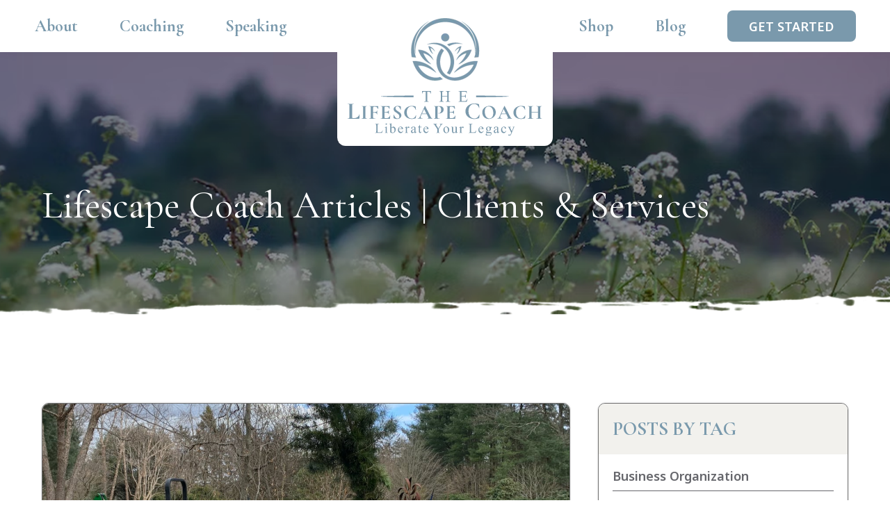

--- FILE ---
content_type: text/html; charset=UTF-8
request_url: https://www.thelifescapecoach.com/lifescape-coach-blog/topic/clients-services
body_size: 15024
content:
<!doctype html><html lang="en-us" class="sr"><head>
    <meta charset="utf-8">
    <title>Educational articles for landscape business owners | Clients &amp; Services</title>
    <meta name="description" content="Clients &amp; Services | Lifescape Coach blog gives detailed tips &amp; training to landscape professionals based on insights from building a 7 figure landscape business">

    <link rel="shortcut icon" href="https://www.thelifescapecoach.com/hubfs/22_theme-lifescape/branding/favicon-32x32.png">

    
    
    <meta name="viewport" content="width=device-width, initial-scale=1">

    <script src="/hs/hsstatic/jquery-libs/static-1.1/jquery/jquery-1.7.1.js"></script>
<script>hsjQuery = window['jQuery'];</script>
    <meta property="og:description" content="Clients &amp; Services | Lifescape Coach blog gives detailed tips &amp; training to landscape professionals based on insights from building a 7 figure landscape business">
    <meta property="og:title" content="Educational articles for landscape business owners | Clients &amp; Services">
    <meta name="twitter:description" content="Clients &amp; Services | Lifescape Coach blog gives detailed tips &amp; training to landscape professionals based on insights from building a 7 figure landscape business">
    <meta name="twitter:title" content="Educational articles for landscape business owners | Clients &amp; Services">

    

    
    <style>
a.cta_button{-moz-box-sizing:content-box !important;-webkit-box-sizing:content-box !important;box-sizing:content-box !important;vertical-align:middle}.hs-breadcrumb-menu{list-style-type:none;margin:0px 0px 0px 0px;padding:0px 0px 0px 0px}.hs-breadcrumb-menu-item{float:left;padding:10px 0px 10px 10px}.hs-breadcrumb-menu-divider:before{content:'›';padding-left:10px}.hs-featured-image-link{border:0}.hs-featured-image{float:right;margin:0 0 20px 20px;max-width:50%}@media (max-width: 568px){.hs-featured-image{float:none;margin:0;width:100%;max-width:100%}}.hs-screen-reader-text{clip:rect(1px, 1px, 1px, 1px);height:1px;overflow:hidden;position:absolute !important;width:1px}
</style>

<link rel="stylesheet" href="https://www.thelifescapecoach.com/hubfs/hub_generated/template_assets/1/86722034044/1768341712705/template_main.min.css">
 
<style>


</style>


<style>
</style>

<link rel="stylesheet" href="https://cdnjs.cloudflare.com/ajax/libs/hamburgers/1.1.3/hamburgers.min.css">
<link rel="stylesheet" href="https://cdnjs.cloudflare.com/ajax/libs/magnific-popup.js/1.0.0/magnific-popup.min.css">
<link rel="stylesheet" href="https://cdnjs.cloudflare.com/ajax/libs/slick-carousel/1.8.1/slick.min.css">
<link rel="stylesheet" href="https://cdnjs.cloudflare.com/ajax/libs/slick-carousel/1.8.1/slick-theme.min.css">
<link rel="stylesheet" href="https://cdnjs.cloudflare.com/ajax/libs/animate.css/4.1.0/animate.min.css">

  <style>
    * {
      --primary: #F2F1ED;

      --secondary: #7999ac;
    }
  </style>
  
<style>
  @font-face {
    font-family: "Cormorant Garamond";
    font-weight: 700;
    font-style: normal;
    font-display: swap;
    src: url("/_hcms/googlefonts/Cormorant_Garamond/700.woff2") format("woff2"), url("/_hcms/googlefonts/Cormorant_Garamond/700.woff") format("woff");
  }
  @font-face {
    font-family: "Cormorant Garamond";
    font-weight: 400;
    font-style: normal;
    font-display: swap;
    src: url("/_hcms/googlefonts/Cormorant_Garamond/regular.woff2") format("woff2"), url("/_hcms/googlefonts/Cormorant_Garamond/regular.woff") format("woff");
  }
  @font-face {
    font-family: "Cormorant Garamond";
    font-weight: 500;
    font-style: normal;
    font-display: swap;
    src: url("/_hcms/googlefonts/Cormorant_Garamond/500.woff2") format("woff2"), url("/_hcms/googlefonts/Cormorant_Garamond/500.woff") format("woff");
  }
  @font-face {
    font-family: "Cormorant Garamond";
    font-weight: 600;
    font-style: normal;
    font-display: swap;
    src: url("/_hcms/googlefonts/Cormorant_Garamond/600.woff2") format("woff2"), url("/_hcms/googlefonts/Cormorant_Garamond/600.woff") format("woff");
  }
  @font-face {
    font-family: "Cormorant Garamond";
    font-weight: 400;
    font-style: normal;
    font-display: swap;
    src: url("/_hcms/googlefonts/Cormorant_Garamond/regular.woff2") format("woff2"), url("/_hcms/googlefonts/Cormorant_Garamond/regular.woff") format("woff");
  }
  @font-face {
    font-family: "Noto Sans";
    font-weight: 600;
    font-style: normal;
    font-display: swap;
    src: url("/_hcms/googlefonts/Noto_Sans/600.woff2") format("woff2"), url("/_hcms/googlefonts/Noto_Sans/600.woff") format("woff");
  }
  @font-face {
    font-family: "Noto Sans";
    font-weight: 400;
    font-style: normal;
    font-display: swap;
    src: url("/_hcms/googlefonts/Noto_Sans/regular.woff2") format("woff2"), url("/_hcms/googlefonts/Noto_Sans/regular.woff") format("woff");
  }
  @font-face {
    font-family: "Noto Sans";
    font-weight: 700;
    font-style: normal;
    font-display: swap;
    src: url("/_hcms/googlefonts/Noto_Sans/700.woff2") format("woff2"), url("/_hcms/googlefonts/Noto_Sans/700.woff") format("woff");
  }
</style>

    

    
<!--  Added by GoogleAnalytics integration -->
<script>
var _hsp = window._hsp = window._hsp || [];
_hsp.push(['addPrivacyConsentListener', function(consent) { if (consent.allowed || (consent.categories && consent.categories.analytics)) {
  (function(i,s,o,g,r,a,m){i['GoogleAnalyticsObject']=r;i[r]=i[r]||function(){
  (i[r].q=i[r].q||[]).push(arguments)},i[r].l=1*new Date();a=s.createElement(o),
  m=s.getElementsByTagName(o)[0];a.async=1;a.src=g;m.parentNode.insertBefore(a,m)
})(window,document,'script','//www.google-analytics.com/analytics.js','ga');
  ga('create','UA-148591719-1','auto');
  ga('send','pageview');
}}]);
</script>

<!-- /Added by GoogleAnalytics integration -->

<!--  Added by GoogleAnalytics4 integration -->
<script>
var _hsp = window._hsp = window._hsp || [];
window.dataLayer = window.dataLayer || [];
function gtag(){dataLayer.push(arguments);}

var useGoogleConsentModeV2 = true;
var waitForUpdateMillis = 1000;


if (!window._hsGoogleConsentRunOnce) {
  window._hsGoogleConsentRunOnce = true;

  gtag('consent', 'default', {
    'ad_storage': 'denied',
    'analytics_storage': 'denied',
    'ad_user_data': 'denied',
    'ad_personalization': 'denied',
    'wait_for_update': waitForUpdateMillis
  });

  if (useGoogleConsentModeV2) {
    _hsp.push(['useGoogleConsentModeV2'])
  } else {
    _hsp.push(['addPrivacyConsentListener', function(consent){
      var hasAnalyticsConsent = consent && (consent.allowed || (consent.categories && consent.categories.analytics));
      var hasAdsConsent = consent && (consent.allowed || (consent.categories && consent.categories.advertisement));

      gtag('consent', 'update', {
        'ad_storage': hasAdsConsent ? 'granted' : 'denied',
        'analytics_storage': hasAnalyticsConsent ? 'granted' : 'denied',
        'ad_user_data': hasAdsConsent ? 'granted' : 'denied',
        'ad_personalization': hasAdsConsent ? 'granted' : 'denied'
      });
    }]);
  }
}

gtag('js', new Date());
gtag('set', 'developer_id.dZTQ1Zm', true);
gtag('config', 'G-H6MCSBZDY4');
</script>
<script async src="https://www.googletagmanager.com/gtag/js?id=G-H6MCSBZDY4"></script>

<!-- /Added by GoogleAnalytics4 integration -->


<!-- Google tag (gtag.js) -->
<script async src="https://www.googletagmanager.com/gtag/js?id=G-H6MCSBZDY4"></script>
<script>
  window.dataLayer = window.dataLayer || [];
  function gtag(){dataLayer.push(arguments);}
  gtag('js', new Date());

  gtag('config', 'G-H6MCSBZDY4');
</script>
<meta property="og:url" content="https://www.thelifescapecoach.com/lifescape-coach-blog/topic/clients-services">
<meta property="og:type" content="blog">
<meta name="twitter:card" content="summary">
<link rel="alternate" type="application/rss+xml" href="https://www.thelifescapecoach.com/lifescape-coach-blog/rss.xml">
<meta name="twitter:domain" content="www.thelifescapecoach.com">
<script src="//platform.linkedin.com/in.js" type="text/javascript">
    lang: en_US
</script>

<meta http-equiv="content-language" content="en-us">








  <meta name="generator" content="HubSpot"></head>

  
	
  

  
  


	
	
  

   
  
  

  <body class=" c-header--default c-footer--default">

    <div class="body-wrapper   hs-content-id-90868812981 hs-blog-listing hs-content-path-lifescape-coach-blog hs-content-name-tlc-blog-listing-page hs-blog-name-lifescape-coach-articles hs-blog-id-4414087541 ">
      <div data-global-resource-path="theme-lifescape/templates/partials/header.html"><div id="hs_cos_wrapper_global_header_mm" class="hs_cos_wrapper hs_cos_wrapper_widget hs_cos_wrapper_type_module" style="" data-hs-cos-general-type="widget" data-hs-cos-type="module">

<header id="js-primaryNav" class="header ">
  
  <div class="header__lower ">
    <div class="container--xl">
      <div class="row no-gutters align-items-center justify-content-lg-center justify-content-between">
        <div class="header-logo-mobile d-lg-none">
          <img src="https://www.thelifescapecoach.com/hubfs/22_theme-lifescape/branding/lifescape-logo.png" alt="Lifescape">
        </div>

        <div class="d-lg-flex align-items-center justify-content-center nav-holder">
        
          <div class="custom-menu-primary menu-left">
            <span id="hs_cos_wrapper_global_header_mm_" class="hs_cos_wrapper hs_cos_wrapper_widget hs_cos_wrapper_type_menu" style="" data-hs-cos-general-type="widget" data-hs-cos-type="menu"><div id="hs_menu_wrapper_global_header_mm_" class="hs-menu-wrapper active-branch flyouts hs-menu-flow-horizontal" role="navigation" data-sitemap-name="default" data-menu-id="86865702239" aria-label="Navigation Menu">
 <ul role="menu">
  <li class="hs-menu-item hs-menu-depth-1 hs-item-has-children" role="none"><a href="javascript:;" aria-haspopup="true" aria-expanded="false" role="menuitem">About</a>
   <ul role="menu" class="hs-menu-children-wrapper">
    <li class="hs-menu-item hs-menu-depth-2" role="none"><a href="https://www.thelifescapecoach.com#lifescape-mission" role="menuitem">Lifescape</a></li>
    <li class="hs-menu-item hs-menu-depth-2" role="none"><a href="https://www.thelifescapecoach.com#about-monique-allen" role="menuitem">Monique</a></li>
    <li class="hs-menu-item hs-menu-depth-2" role="none"><a href="https://www.thelifescapecoach.com/press-kit" role="menuitem">Press Kit</a></li>
   </ul></li>
  <li class="hs-menu-item hs-menu-depth-1 hs-item-has-children" role="none"><a href="https://www.thelifescapecoach.com#coaching-lets-work-together" aria-haspopup="true" aria-expanded="false" role="menuitem">Coaching</a>
   <ul role="menu" class="hs-menu-children-wrapper">
    <li class="hs-menu-item hs-menu-depth-2" role="none"><a href="https://www.thelifescapecoach.com#private-coaching" role="menuitem">Private 1 to 1</a></li>
    <li class="hs-menu-item hs-menu-depth-2" role="none"><a href="https://www.thelifescapecoach.com#project-coaching" role="menuitem">Rapid Relief</a></li>
    <li class="hs-menu-item hs-menu-depth-2" role="none"><a href="https://www.thelifescapecoach.com#group-coaching" role="menuitem">RBC Group Coaching</a></li>
    <li class="hs-menu-item hs-menu-depth-2" role="none"><a href="https://www.thelifescapecoach.com/rerooted-retreat-application" role="menuitem">ReRooted Retreat</a></li>
   </ul></li>
  <li class="hs-menu-item hs-menu-depth-1 hs-item-has-children" role="none"><a href="https://www.thelifescapecoach.com/business-speaking-programe" aria-haspopup="true" aria-expanded="false" role="menuitem">Speaking</a>
   <ul role="menu" class="hs-menu-children-wrapper">
    <li class="hs-menu-item hs-menu-depth-2" role="none"><a href="https://www.thelifescapecoach.com/business-speaking-programe#associations" role="menuitem">Associations</a></li>
    <li class="hs-menu-item hs-menu-depth-2" role="none"><a href="https://www.thelifescapecoach.com/business-speaking-programe#corporate" role="menuitem">Corporate</a></li>
    <li class="hs-menu-item hs-menu-depth-2" role="none"><a href="https://www.thelifescapecoach.com/business-speaking-programe#collaborations" role="menuitem">Collabs</a></li>
   </ul></li>
 </ul>
</div></span>
          </div>
          
            <div class="header-logo d-none d-lg-block">
              
              
              <a href="https://www.thelifescapecoach.com">
               <img class="logo-img" src="https://www.thelifescapecoach.com/hs-fs/hubfs/22_theme-lifescape/branding/lifescape-coach-icon-blue.png?width=110&amp;name=lifescape-coach-icon-blue.png" alt="Lifescape" width="110" srcset="https://www.thelifescapecoach.com/hs-fs/hubfs/22_theme-lifescape/branding/lifescape-coach-icon-blue.png?width=55&amp;name=lifescape-coach-icon-blue.png 55w, https://www.thelifescapecoach.com/hs-fs/hubfs/22_theme-lifescape/branding/lifescape-coach-icon-blue.png?width=110&amp;name=lifescape-coach-icon-blue.png 110w, https://www.thelifescapecoach.com/hs-fs/hubfs/22_theme-lifescape/branding/lifescape-coach-icon-blue.png?width=165&amp;name=lifescape-coach-icon-blue.png 165w, https://www.thelifescapecoach.com/hs-fs/hubfs/22_theme-lifescape/branding/lifescape-coach-icon-blue.png?width=220&amp;name=lifescape-coach-icon-blue.png 220w, https://www.thelifescapecoach.com/hs-fs/hubfs/22_theme-lifescape/branding/lifescape-coach-icon-blue.png?width=275&amp;name=lifescape-coach-icon-blue.png 275w, https://www.thelifescapecoach.com/hs-fs/hubfs/22_theme-lifescape/branding/lifescape-coach-icon-blue.png?width=330&amp;name=lifescape-coach-icon-blue.png 330w" sizes="(max-width: 110px) 100vw, 110px"> 
               <img class="logo-text" src="https://www.thelifescapecoach.com/hubfs/22_theme-lifescape/branding/lifescape-logo-1.png" alt="lifescape">
                
              </a>
                            
            </div>
            
          <div class="custom-menu-primary menu-right">
            <span id="hs_cos_wrapper_global_header_mm_" class="hs_cos_wrapper hs_cos_wrapper_widget hs_cos_wrapper_type_menu" style="" data-hs-cos-general-type="widget" data-hs-cos-type="menu"><div id="hs_menu_wrapper_global_header_mm_" class="hs-menu-wrapper active-branch flyouts hs-menu-flow-horizontal" role="navigation" data-sitemap-name="default" data-menu-id="86865702256" aria-label="Navigation Menu">
 <ul role="menu">
  <li class="hs-menu-item hs-menu-depth-1 hs-item-has-children" role="none"><a href="https://shop.thelifescapecoach.com" aria-haspopup="true" aria-expanded="false" role="menuitem">Shop</a>
   <ul role="menu" class="hs-menu-children-wrapper">
    <li class="hs-menu-item hs-menu-depth-2" role="none"><a href="https://shop.thelifescapecoach.com/collections/learning" role="menuitem">Learning</a></li>
    <li class="hs-menu-item hs-menu-depth-2" role="none"><a href="https://shop.thelifescapecoach.com/collections/swag" role="menuitem">Swag</a></li>
   </ul></li>
  <li class="hs-menu-item hs-menu-depth-1 hs-item-has-children" role="none"><a href="https://www.thelifescapecoach.com/lifescape-coach-blog" aria-haspopup="true" aria-expanded="false" role="menuitem">Blog</a>
   <ul role="menu" class="hs-menu-children-wrapper">
    <li class="hs-menu-item hs-menu-depth-2" role="none"><a href="https://www.thelifescapecoach.com/lifescape-coach-blog" role="menuitem">Blog</a></li>
    <li class="hs-menu-item hs-menu-depth-2" role="none"><a href="https://www.thelifescapecoach.com/podcast" role="menuitem">Podcast</a></li>
   </ul></li>
  <li class="hs-menu-item hs-menu-depth-1" role="none"><a href="https://www.thelifescapecoach.com/get-started" role="menuitem">Get Started</a></li>
 </ul>
</div></span>
          </div>

          <div>
            
            
          </div>
          
        </div>
        
      </div>
    </div>
  </div>
</header>
<div class="header-spacer"></div>

</div>

</div>
      
      <!-- Nothing to see here -->
      
      
  <div id="hs_cos_wrapper_blog_partial" class="hs_cos_wrapper hs_cos_wrapper_widget hs_cos_wrapper_type_module widget-type-form" style="" data-hs-cos-general-type="widget" data-hs-cos-type="module">



<section class="listing-banner section u-position--relative u-color--white  u-bg--transparent u-pb--xl u-pt--xxl u-bg--static" style="background-image: url(https://www.thelifescapecoach.com/hubfs/22_theme-lifescape/backgrounds/inner-banner-3.png);">
  
  <div class="container--xl">
    <div class="row align-items-center justify-content-left u-ta--  u-ta--left">
      <div class="col-lg-12">
        <h1>Lifescape Coach Articles | Clients &amp; Services</h1>
        
      </div>
    </div>
  </div>
</section>









<div class="container--xl u-pt--md">
  <div class="row">
    <div class="col-lg-8 col-12 mb-5">
      <!-- feature markup -->
      
      
      
<div class="bs-tile bs-tile--large ">
  
  <div class="bs-tile__img">
    <a class="bs-tile__imglink" href="https://www.thelifescapecoach.com/lifescape-coach-blog/putting-your-knowledge-on-paperwhy-are-landscape-sops-so-valuable" style=""><img src="https://www.thegardencontinuum.com/hubfs/Jan_2016_Site/Blog-Images/pine-tree-transplant.jpg" alt="putting-your-knowledge-on-paper-why-are-landscape-sops-so-valuable" loading="lazy"></a>
  </div>
  
  <div class="bs-tile__details flex-1">
    <div>
      <h2 class="bs-tile__title u-color--"><a href="https://www.thelifescapecoach.com/lifescape-coach-blog/putting-your-knowledge-on-paperwhy-are-landscape-sops-so-valuable">Putting Your Knowledge on Paper: Why Are Landscape SOPs so Valuable?</a>
      </h2>
      <div class="bs-tile__summary">
        
        
        
        <p>All companies – landscaping businesses included – can run into problems when they don’t have a clear plan of action and a set of standards for any given task. If workers don’t know what to do and have no way of measuring how well they’re doing it, how will they get anything done? The result is often inefficiency, chaos, and confusion. What’s needed is a set of Standard Operating Procedures (SOPs).</p>
      </div>
    </div>
    <a href="https://www.thelifescapecoach.com/lifescape-coach-blog/putting-your-knowledge-on-paperwhy-are-landscape-sops-so-valuable">
      <div class="card__cta d-flex align-items-center">
        <svg xmlns="http://www.w3.org/2000/svg" width="17.041" height="18.284" viewbox="0 0 17.041 18.284">
          <g id="Icon_feather-arrow-right" data-name="Icon feather-arrow-right" transform="translate(1.5 2.121)">
            <path id="Path_103" data-name="Path 103" d="M7.5,18H21.541" transform="translate(-7.5 -10.979)" fill="none" stroke="#fff" stroke-linecap="round" stroke-linejoin="round" stroke-width="3" />
            <path id="Path_104" data-name="Path 104" d="M18,7.5l7.021,7.021L18,21.541" transform="translate(-10.979 -7.5)" fill="none" stroke="#fff" stroke-linecap="round" stroke-linejoin="round" stroke-width="3" />
          </g>
        </svg>

      </div>
    </a>
  </div>
</div>

      
      
      
      
      
      
      
      
      
      
    </div>
    <div class="col-lg-4 col-12 mt-4 mt-lg-0 mb-5">
      <!-- topic list markup -->
      <div class="bs-topic-block-outer d-flex flex-column justify-content-between">
        <div class="bs-topic-block ">
          <div>
            <span id="hs_cos_wrapper_blog_partial_" class="hs_cos_wrapper hs_cos_wrapper_widget hs_cos_wrapper_type_post_filter" style="" data-hs-cos-general-type="widget" data-hs-cos-type="post_filter"><div class="block">
  <h3>Posts by Tag</h3>
  <div class="widget-module">
    <ul>
      
        <li>
          <a href="https://www.thelifescapecoach.com/lifescape-coach-blog/topic/business-organization">Business Organization <span class="filter-link-count" dir="ltr">(24)</span></a>
        </li>
      
        <li>
          <a href="https://www.thelifescapecoach.com/lifescape-coach-blog/topic/staffing-development">Staffing &amp; Development <span class="filter-link-count" dir="ltr">(16)</span></a>
        </li>
      
        <li>
          <a href="https://www.thelifescapecoach.com/lifescape-coach-blog/topic/building-a-better-landscape-business">Building A Better Landscape Business <span class="filter-link-count" dir="ltr">(15)</span></a>
        </li>
      
        <li>
          <a href="https://www.thelifescapecoach.com/lifescape-coach-blog/topic/sales-marketing">Sales &amp; Marketing <span class="filter-link-count" dir="ltr">(15)</span></a>
        </li>
      
        <li>
          <a href="https://www.thelifescapecoach.com/lifescape-coach-blog/topic/clients-services">Clients &amp; Services <span class="filter-link-count" dir="ltr">(5)</span></a>
        </li>
      
        <li>
          <a href="https://www.thelifescapecoach.com/lifescape-coach-blog/topic/regenerative-business">Regenerative Business <span class="filter-link-count" dir="ltr">(4)</span></a>
        </li>
      
        <li>
          <a href="https://www.thelifescapecoach.com/lifescape-coach-blog/topic/women-in-leadership">Women In Leadership <span class="filter-link-count" dir="ltr">(3)</span></a>
        </li>
      
        <li>
          <a href="https://www.thelifescapecoach.com/lifescape-coach-blog/topic/ecological-and-sustainable-landscapes">Ecological and Sustainable Landscapes <span class="filter-link-count" dir="ltr">(1)</span></a>
        </li>
      
    </ul>
    
  </div>
</div>
</span>
          </div>
        </div>
        <div class="sidebar-subscribe sidebar-search">
        <div class="hs-search-field"> 
        <div class="hs-search-field__bar"> 
          <form class="p-0" action="https://www.thelifescapecoach.com/hs-search-results">
            
            <h3 class="mb-1" for="term">Search the site</h3>
            <fieldset>
            <input type="text" class="hs-search-field__input" name="term" autocomplete="off" aria-label="Search" placeholder="Search">
  
            <input type="hidden" name="type" value="BLOG_POST">
            <input type="hidden" name="type" value="LISTING_PAGE">
            
            
  
            
            <button aria-label="Search" style="background-color: #7a99ac;">
            <svg xmlns="http://www.w3.org/2000/svg" xmlns:xlink="http://www.w3.org/1999/xlink" width="20.114" height="21" viewbox="0 0 20.114 21">
                    <defs>
                      <clippath id="clip-path">
                        <rect id="Rectangle_413" data-name="Rectangle 413" width="20.114" height="21" fill="#84b135"></rect>
                      </clippath>
                    </defs>
                    <g id="icon-magnifying-glass" transform="translate(0 0)">
                      <g id="Group_1740" data-name="Group 1740" transform="translate(0 0)" clip-path="url(#clip-path)">
                        <path id="Path_518" data-name="Path 518" d="M13.961,16.1A8.868,8.868,0,1,1,15.3,14.936l4.812,4.812L18.862,21Zm1.983-7.242A7.087,7.087,0,1,1,8.858,1.772a7.087,7.087,0,0,1,7.087,7.087" transform="translate(0 0)" fill="#fff" fill-rule="evenodd"></path>
                      </g>
                    </g>
                  </svg>
            </button>
            </fieldset>
            
          </form>
        </div>
        
      </div>
      <script type="application/ld+json">
      {
        "@context": "https://schema.org",
        "@type": "WebSite",
        "url": "https://www.thelifescapecoach.com/",
        "potentialAction": {
          "@type": "SearchAction",
          "target": {
            "@type": "EntryPoint",
            "urlTemplate": "https://www.thelifescapecoach.com/hs-search-results?term={search_term_string}"
          },
          "query-input": "required name=search_term_string"
        }
      }
      </script>
      <script>


      var hsSearch = function(_instance) {
        var TYPEAHEAD_LIMIT = 3;
        var searchTerm = '',
          searchForm = _instance,
          searchField = _instance.querySelector('.hs-search-field__input'),
          searchResults = _instance.querySelector('.hs-search-field__suggestions'),
          searchOptions = function() {
            var formParams = [];
            var form = _instance.querySelector('form');
            for (
              var i = 0;
              i < form.querySelectorAll('input[type=hidden]').length;
              i++
            ) {
              var e = form.querySelectorAll('input[type=hidden]')[i];
              if (e.name !== 'limit') {
                formParams.push(
                  encodeURIComponent(e.name) + '=' + encodeURIComponent(e.value)
                );
              }
            }
            var queryString = formParams.join('&');
            return queryString;
          };
      
        var debounce = function(func, wait, immediate) {
            var timeout;
            return function() {
              var context = this,
                args = arguments;
              var later = function() {
                timeout = null;
                if (!immediate) {
                  func.apply(context, args);
                }
              };
              var callNow = immediate && !timeout;
              clearTimeout(timeout);
              timeout = setTimeout(later, wait || 200);
              if (callNow) {
                func.apply(context, args);
              }
            };
          },
          emptySearchResults = function() {
            searchResults.innerHTML = '';
            searchField.focus();
            searchForm.classList.remove('hs-search-field--open');
          },
          fillSearchResults = function(response) {
            var items = [];
            items.push(
              "<li id='results-for'>Results for \"" + response.searchTerm + '"</li>'
            );
            response.results.forEach(function(val, index) {
              items.push(
                "<li id='result" +
                  index +
                  "'><a href='" +
                  val.url +
                  "'>" +
                  val.title +
                  '</a></li>'
              );
            });
      
            emptySearchResults();
            searchResults.innerHTML = items.join('');
            searchForm.classList.add('hs-search-field--open');
          },
          getSearchResults = function() {
            var request = new XMLHttpRequest();
            var requestUrl =
              '/_hcms/search?&term=' +
              encodeURIComponent(searchTerm) +
              '&limit=' +
              encodeURIComponent(TYPEAHEAD_LIMIT) +
              '&autocomplete=true&analytics=true&' +
              searchOptions();
      
            request.open('GET', requestUrl, true);
            request.onload = function() {
              if (request.status >= 200 && request.status < 400) {
                var data = JSON.parse(request.responseText);
                if (data.total > 0) {
                  fillSearchResults(data);
                  trapFocus();
                } else {
                  emptySearchResults();
                }
              } else {
                console.error('Server reached, error retrieving results.');
              }
            };
            request.onerror = function() {
              console.error('Could not reach the server.');
            };
            request.send();
          },
          trapFocus = function() {
            var tabbable = [];
            tabbable.push(searchField);
            var tabbables = searchResults.getElementsByTagName('A');
            for (var i = 0; i < tabbables.length; i++) {
              tabbable.push(tabbables[i]);
            }
            var firstTabbable = tabbable[0],
              lastTabbable = tabbable[tabbable.length - 1];
            var tabResult = function(e) {
                if (e.target == lastTabbable && !e.shiftKey) {
                  e.preventDefault();
                  firstTabbable.focus();
                } else if (e.target == firstTabbable && e.shiftKey) {
                  e.preventDefault();
                  lastTabbable.focus();
                }
              },
              nextResult = function(e) {
                e.preventDefault();
                if (e.target == lastTabbable) {
                  firstTabbable.focus();
                } else {
                  tabbable.forEach(function(el) {
                    if (el == e.target) {
                      tabbable[tabbable.indexOf(el) + 1].focus();
                    }
                  });
                }
              },
              lastResult = function(e) {
                e.preventDefault();
                if (e.target == firstTabbable) {
                  lastTabbable.focus();
                } else {
                  tabbable.forEach(function(el) {
                    if (el == e.target) {
                      tabbable[tabbable.indexOf(el) - 1].focus();
                    }
                  });
                }
              };
            searchForm.addEventListener('keydown', function(e) {
              switch (e.which) {
                case 9:
                  tabResult(e);
                  break;
                case 27:
                  emptySearchResults();
                  break;
                case 38:
                  lastResult(e);
                  break;
                case 40:
                  nextResult(e);
                  break;
              }
            });
          },
          isSearchTermPresent = debounce(function() {
            searchTerm = searchField.value;
            if (searchTerm.length > 2) {
              getSearchResults();
            } else if (searchTerm.length == 0) {
              emptySearchResults();
            }
          }, 250),
          init = (function() {
            searchField.addEventListener('input', function(e) {
              if (
                e.which != 9 &&
                e.which != 40 &&
                e.which != 38 &&
                e.which != 27 &&
                searchTerm != searchField.value
              ) {
                isSearchTermPresent();
              }
            });
          })();
      };
      
      if (
        document.attachEvent
          ? document.readyState === 'complete'
          : document.readyState !== 'loading'
      ) {
        var searchResults = document.querySelectorAll('.hs-search-field');
        Array.prototype.forEach.call(searchResults, function(el) {
          var hsSearchModule = hsSearch(el);
        });
      } else {
        document.addEventListener('DOMContentLoaded', function() {
          var searchResults = document.querySelectorAll('.hs-search-field');
          Array.prototype.forEach.call(searchResults, function(el) {
            var hsSearchModule = hsSearch(el);
          });
        });
      }
      
    
      
    </script>
        </div>

        <div class="sidebar-podcast">
          <h3 class="mb-0">Podcast Library</h3>
            <a href="https://www.thelifescapecoach.com/podcast">Listen to episodes here</a>
        </div>
        <div>
          
          <span id="hs_cos_wrapper_blog_partial_" class="hs_cos_wrapper hs_cos_wrapper_widget hs_cos_wrapper_type_cta" style="" data-hs-cos-general-type="widget" data-hs-cos-type="cta"></span>
          
        </div>

      </div>
    </div>

  </div>
</div>

<div class="container--xl">
  <div class="row bs-subscribe justify-content-between flex-nowrap">
    <div class="bs-subscribe__left d-flex align-items-center">
      <h3>
        Subscribe to Articles
      </h3>
    </div>
    <div class="bs-subscribe__right">
      <div class="bs-subscribe__form">
       
      

      
      <span id="hs_cos_wrapper_blog_partial_" class="hs_cos_wrapper hs_cos_wrapper_widget hs_cos_wrapper_type_form" style="" data-hs-cos-general-type="widget" data-hs-cos-type="form">
<div id="hs_form_target_blog_partial"></div>








</span>
         
      </div>
    </div>
  </div>
</div>

<!-- main listing -->
<div class="container--xl u-pb--md">
  <div class="row bs-post-container">
    
    
    
    
    
    <div class="col-lg-4 col-md-6 col-12 mb-5 bs-post-item ">
      
<div class="bs-tile bs-tile--small ">
  
  <div class="bs-tile__img">
    <a class="bs-tile__imglink" href="https://www.thelifescapecoach.com/lifescape-coach-blog/a-recipe-to-gain-the-best-landscape-business-clients" style=""><img src="https://www.thelifescapecoach.com/hubfs/Jan_2016_Site/Blog-Images/recipe-to-gain-the-best-landscape-business-clients.jpg" alt="recipe-to-gain-the-best-landscape-business-clients.jpg" loading="lazy"></a>
  </div>
  
  <div class="bs-tile__details flex-1">
    <div>
      <h2 class="bs-tile__title u-color--"><a href="https://www.thelifescapecoach.com/lifescape-coach-blog/a-recipe-to-gain-the-best-landscape-business-clients">A Recipe to Gain The Best Landscape Business Clients</a>
      </h2>
      <div class="bs-tile__summary">
        
        
        
        <p>There’s an old marketing joke that applies just as well to the professional landscape industry: “This would be a great business to be in if it weren’t for the clients.” Now, of course, there’s a lot to love about our ...</p>
      </div>
    </div>
    <a href="https://www.thelifescapecoach.com/lifescape-coach-blog/a-recipe-to-gain-the-best-landscape-business-clients">
      <div class="card__cta d-flex align-items-center">
        <svg xmlns="http://www.w3.org/2000/svg" width="17.041" height="18.284" viewbox="0 0 17.041 18.284">
          <g id="Icon_feather-arrow-right" data-name="Icon feather-arrow-right" transform="translate(1.5 2.121)">
            <path id="Path_103" data-name="Path 103" d="M7.5,18H21.541" transform="translate(-7.5 -10.979)" fill="none" stroke="#fff" stroke-linecap="round" stroke-linejoin="round" stroke-width="3" />
            <path id="Path_104" data-name="Path 104" d="M18,7.5l7.021,7.021L18,21.541" transform="translate(-10.979 -7.5)" fill="none" stroke="#fff" stroke-linecap="round" stroke-linejoin="round" stroke-width="3" />
          </g>
        </svg>

      </div>
    </a>
  </div>
</div>

    </div>
    
    
    
    
    <div class="col-lg-4 col-md-6 col-12 mb-5 bs-post-item ">
      
<div class="bs-tile bs-tile--small ">
  
  <div class="bs-tile__img">
    <a class="bs-tile__imglink" href="https://www.thelifescapecoach.com/lifescape-coach-blog/15-dos-and-donts-for-dealing-with-customers-who-wont-pay-their-bills" style=""><img src="https://www.thelifescapecoach.com/hubfs/Jan_2016_Site/Blog-Images/how-to-deal-with-customers=who-dont-pay.jpg" alt="15-dos-and-donts-for-dealing-with-customers-who-wont-pay-their-bills" loading="lazy"></a>
  </div>
  
  <div class="bs-tile__details flex-1">
    <div>
      <h2 class="bs-tile__title u-color--"><a href="https://www.thelifescapecoach.com/lifescape-coach-blog/15-dos-and-donts-for-dealing-with-customers-who-wont-pay-their-bills">15 Do’s and Don’ts for Dealing with Customers Who Won’t Pay Their Bills</a>
      </h2>
      <div class="bs-tile__summary">
        
        
        
        <p>There is nothing more frustrating for a landscape business owner than to provide a client with a season’s worth of outstanding, timely service only to have them make excuse after excuse about why they can’t pay you on ...</p>
      </div>
    </div>
    <a href="https://www.thelifescapecoach.com/lifescape-coach-blog/15-dos-and-donts-for-dealing-with-customers-who-wont-pay-their-bills">
      <div class="card__cta d-flex align-items-center">
        <svg xmlns="http://www.w3.org/2000/svg" width="17.041" height="18.284" viewbox="0 0 17.041 18.284">
          <g id="Icon_feather-arrow-right" data-name="Icon feather-arrow-right" transform="translate(1.5 2.121)">
            <path id="Path_103" data-name="Path 103" d="M7.5,18H21.541" transform="translate(-7.5 -10.979)" fill="none" stroke="#fff" stroke-linecap="round" stroke-linejoin="round" stroke-width="3" />
            <path id="Path_104" data-name="Path 104" d="M18,7.5l7.021,7.021L18,21.541" transform="translate(-10.979 -7.5)" fill="none" stroke="#fff" stroke-linecap="round" stroke-linejoin="round" stroke-width="3" />
          </g>
        </svg>

      </div>
    </a>
  </div>
</div>

    </div>
    
    
    
    
    <div class="col-lg-4 col-md-6 col-12 mb-5 bs-post-item ">
      <div class="bs-tile bs-tile--small bs-topic-block bs-topic-block-lower d-flex flex-column justify-content-between">
        <div class=" ">
          <div>

            
            
            
            <span id="hs_cos_wrapper_blog_partial_" class="hs_cos_wrapper hs_cos_wrapper_widget hs_cos_wrapper_type_post_listing" style="" data-hs-cos-general-type="widget" data-hs-cos-type="post_listing">
              <div class="block">
                <h3>Most Popular Posts</h3>
                <div class="widget-module">
                  <ul class="hs-hash-1111789011-1658180616118">
                    
                    <li class="hs-postlisting-item mb-2">
                      <a href="https://www.thelifescapecoach.com/lifescape-coach-blog/15-dos-and-donts-for-dealing-with-customers-who-wont-pay-their-bills" class="d-flex align-items-center">
                        
                        <div class="pop-post-featured mr-3">
                          <img src="https://www.thelifescapecoach.com/hs-fs/hubfs/Jan_2016_Site/Blog-Images/how-to-deal-with-customers=who-dont-pay.jpg?width=79&amp;height=50&amp;name=how-to-deal-with-customers=who-dont-pay.jpg" alt="pop_post.featured_image_alt" width="79" height="50" srcset="https://www.thelifescapecoach.com/hs-fs/hubfs/Jan_2016_Site/Blog-Images/how-to-deal-with-customers=who-dont-pay.jpg?width=40&amp;height=25&amp;name=how-to-deal-with-customers=who-dont-pay.jpg 40w, https://www.thelifescapecoach.com/hs-fs/hubfs/Jan_2016_Site/Blog-Images/how-to-deal-with-customers=who-dont-pay.jpg?width=79&amp;height=50&amp;name=how-to-deal-with-customers=who-dont-pay.jpg 79w, https://www.thelifescapecoach.com/hs-fs/hubfs/Jan_2016_Site/Blog-Images/how-to-deal-with-customers=who-dont-pay.jpg?width=119&amp;height=75&amp;name=how-to-deal-with-customers=who-dont-pay.jpg 119w, https://www.thelifescapecoach.com/hs-fs/hubfs/Jan_2016_Site/Blog-Images/how-to-deal-with-customers=who-dont-pay.jpg?width=158&amp;height=100&amp;name=how-to-deal-with-customers=who-dont-pay.jpg 158w, https://www.thelifescapecoach.com/hs-fs/hubfs/Jan_2016_Site/Blog-Images/how-to-deal-with-customers=who-dont-pay.jpg?width=198&amp;height=125&amp;name=how-to-deal-with-customers=who-dont-pay.jpg 198w, https://www.thelifescapecoach.com/hs-fs/hubfs/Jan_2016_Site/Blog-Images/how-to-deal-with-customers=who-dont-pay.jpg?width=237&amp;height=150&amp;name=how-to-deal-with-customers=who-dont-pay.jpg 237w" sizes="(max-width: 79px) 100vw, 79px">
                        </div>
                        
                        <div>
                        15 Do’s and Don’ts for Dealing with Customers Who Won’t Pay Their Bills
                        </div>
                      </a>
                    </li>
                    
                    <li class="hs-postlisting-item mb-2">
                      <a href="https://www.thelifescapecoach.com/lifescape-coach-blog/putting-your-knowledge-on-paperwhy-are-landscape-sops-so-valuable" class="d-flex align-items-center">
                        
                        <div class="pop-post-featured mr-3">
                          <img src="https://www.thegardencontinuum.com/hs-fs/hubfs/Jan_2016_Site/Blog-Images/pine-tree-transplant.jpg?width=79&amp;height=50&amp;name=pine-tree-transplant.jpg" alt="pop_post.featured_image_alt" width="79" height="50" srcset="https://www.thegardencontinuum.com/hs-fs/hubfs/Jan_2016_Site/Blog-Images/pine-tree-transplant.jpg?width=40&amp;height=25&amp;name=pine-tree-transplant.jpg 40w, https://www.thegardencontinuum.com/hs-fs/hubfs/Jan_2016_Site/Blog-Images/pine-tree-transplant.jpg?width=79&amp;height=50&amp;name=pine-tree-transplant.jpg 79w, https://www.thegardencontinuum.com/hs-fs/hubfs/Jan_2016_Site/Blog-Images/pine-tree-transplant.jpg?width=119&amp;height=75&amp;name=pine-tree-transplant.jpg 119w, https://www.thegardencontinuum.com/hs-fs/hubfs/Jan_2016_Site/Blog-Images/pine-tree-transplant.jpg?width=158&amp;height=100&amp;name=pine-tree-transplant.jpg 158w, https://www.thegardencontinuum.com/hs-fs/hubfs/Jan_2016_Site/Blog-Images/pine-tree-transplant.jpg?width=198&amp;height=125&amp;name=pine-tree-transplant.jpg 198w, https://www.thegardencontinuum.com/hs-fs/hubfs/Jan_2016_Site/Blog-Images/pine-tree-transplant.jpg?width=237&amp;height=150&amp;name=pine-tree-transplant.jpg 237w" sizes="(max-width: 79px) 100vw, 79px">
                        </div>
                        
                        <div>
                        Putting Your Knowledge on Paper: Why Are Landscape SOPs so Valuable?
                        </div>
                      </a>
                    </li>
                    
                    <li class="hs-postlisting-item mb-2">
                      <a href="https://www.thelifescapecoach.com/lifescape-coach-blog/6-reasons-why-all-landscape-professionals-need-renewing-client-contracts" class="d-flex align-items-center">
                        
                        <div class="pop-post-featured mr-3">
                          <img src="https://www.thelifescapecoach.com/hs-fs/hubfs/Jan_2016_Site/TGCA-Blog-IMages/automatically-renewing-landscape-agreements.jpg?width=79&amp;height=50&amp;name=automatically-renewing-landscape-agreements.jpg" alt="pop_post.featured_image_alt" width="79" height="50" srcset="https://www.thelifescapecoach.com/hs-fs/hubfs/Jan_2016_Site/TGCA-Blog-IMages/automatically-renewing-landscape-agreements.jpg?width=40&amp;height=25&amp;name=automatically-renewing-landscape-agreements.jpg 40w, https://www.thelifescapecoach.com/hs-fs/hubfs/Jan_2016_Site/TGCA-Blog-IMages/automatically-renewing-landscape-agreements.jpg?width=79&amp;height=50&amp;name=automatically-renewing-landscape-agreements.jpg 79w, https://www.thelifescapecoach.com/hs-fs/hubfs/Jan_2016_Site/TGCA-Blog-IMages/automatically-renewing-landscape-agreements.jpg?width=119&amp;height=75&amp;name=automatically-renewing-landscape-agreements.jpg 119w, https://www.thelifescapecoach.com/hs-fs/hubfs/Jan_2016_Site/TGCA-Blog-IMages/automatically-renewing-landscape-agreements.jpg?width=158&amp;height=100&amp;name=automatically-renewing-landscape-agreements.jpg 158w, https://www.thelifescapecoach.com/hs-fs/hubfs/Jan_2016_Site/TGCA-Blog-IMages/automatically-renewing-landscape-agreements.jpg?width=198&amp;height=125&amp;name=automatically-renewing-landscape-agreements.jpg 198w, https://www.thelifescapecoach.com/hs-fs/hubfs/Jan_2016_Site/TGCA-Blog-IMages/automatically-renewing-landscape-agreements.jpg?width=237&amp;height=150&amp;name=automatically-renewing-landscape-agreements.jpg 237w" sizes="(max-width: 79px) 100vw, 79px">
                        </div>
                        
                        <div>
                        6 Reasons Why All Landscape Professionals Need Renewing Client Contracts
                        </div>
                      </a>
                    </li>
                    
                    <li class="hs-postlisting-item mb-2">
                      <a href="https://www.thelifescapecoach.com/lifescape-coach-blog/a-recipe-to-gain-the-best-landscape-business-clients" class="d-flex align-items-center">
                        
                        <div class="pop-post-featured mr-3">
                          <img src="https://www.thelifescapecoach.com/hs-fs/hubfs/Jan_2016_Site/Blog-Images/recipe-to-gain-the-best-landscape-business-clients.jpg?width=79&amp;height=50&amp;name=recipe-to-gain-the-best-landscape-business-clients.jpg" alt="pop_post.featured_image_alt" width="79" height="50" srcset="https://www.thelifescapecoach.com/hs-fs/hubfs/Jan_2016_Site/Blog-Images/recipe-to-gain-the-best-landscape-business-clients.jpg?width=40&amp;height=25&amp;name=recipe-to-gain-the-best-landscape-business-clients.jpg 40w, https://www.thelifescapecoach.com/hs-fs/hubfs/Jan_2016_Site/Blog-Images/recipe-to-gain-the-best-landscape-business-clients.jpg?width=79&amp;height=50&amp;name=recipe-to-gain-the-best-landscape-business-clients.jpg 79w, https://www.thelifescapecoach.com/hs-fs/hubfs/Jan_2016_Site/Blog-Images/recipe-to-gain-the-best-landscape-business-clients.jpg?width=119&amp;height=75&amp;name=recipe-to-gain-the-best-landscape-business-clients.jpg 119w, https://www.thelifescapecoach.com/hs-fs/hubfs/Jan_2016_Site/Blog-Images/recipe-to-gain-the-best-landscape-business-clients.jpg?width=158&amp;height=100&amp;name=recipe-to-gain-the-best-landscape-business-clients.jpg 158w, https://www.thelifescapecoach.com/hs-fs/hubfs/Jan_2016_Site/Blog-Images/recipe-to-gain-the-best-landscape-business-clients.jpg?width=198&amp;height=125&amp;name=recipe-to-gain-the-best-landscape-business-clients.jpg 198w, https://www.thelifescapecoach.com/hs-fs/hubfs/Jan_2016_Site/Blog-Images/recipe-to-gain-the-best-landscape-business-clients.jpg?width=237&amp;height=150&amp;name=recipe-to-gain-the-best-landscape-business-clients.jpg 237w" sizes="(max-width: 79px) 100vw, 79px">
                        </div>
                        
                        <div>
                        A Recipe to Gain The Best Landscape Business Clients
                        </div>
                      </a>
                    </li>
                    
                  </ul>
                </div>
              </div>
            </span>
          </div>
        </div>
      </div>
    </div>
    
    <div class="col-lg-4 col-md-6 col-12 mb-5 bs-post-item ">
      
<div class="bs-tile bs-tile--small ">
  
  <div class="bs-tile__img">
    <a class="bs-tile__imglink" href="https://www.thelifescapecoach.com/lifescape-coach-blog/the-easy-and-effective-way-to-turn-prospects-into-loyal-clients" style=""><img src="https://www.thelifescapecoach.com/hubfs/Jan_2016_Site/TGCA-Blog-IMages/customer-loyalty.jpg" alt="easy-and-effective-way-to-turn-prospects-into-loyal-clients" loading="lazy"></a>
  </div>
  
  <div class="bs-tile__details flex-1">
    <div>
      <h2 class="bs-tile__title u-color--"><a href="https://www.thelifescapecoach.com/lifescape-coach-blog/the-easy-and-effective-way-to-turn-prospects-into-loyal-clients">The Easy and Effective Way to Turn Prospects into Loyal Clients</a>
      </h2>
      <div class="bs-tile__summary">
        
        
        
        <p>This is a problem most landscape contractors would probably love to have – too many clients or projects and not enough time to handle it all. Meaning there is tons of demand…and not enough supply (i.e. you and your ...</p>
      </div>
    </div>
    <a href="https://www.thelifescapecoach.com/lifescape-coach-blog/the-easy-and-effective-way-to-turn-prospects-into-loyal-clients">
      <div class="card__cta d-flex align-items-center">
        <svg xmlns="http://www.w3.org/2000/svg" width="17.041" height="18.284" viewbox="0 0 17.041 18.284">
          <g id="Icon_feather-arrow-right" data-name="Icon feather-arrow-right" transform="translate(1.5 2.121)">
            <path id="Path_103" data-name="Path 103" d="M7.5,18H21.541" transform="translate(-7.5 -10.979)" fill="none" stroke="#fff" stroke-linecap="round" stroke-linejoin="round" stroke-width="3" />
            <path id="Path_104" data-name="Path 104" d="M18,7.5l7.021,7.021L18,21.541" transform="translate(-10.979 -7.5)" fill="none" stroke="#fff" stroke-linecap="round" stroke-linejoin="round" stroke-width="3" />
          </g>
        </svg>

      </div>
    </a>
  </div>
</div>

    </div>
    
    
    
    
    <div class="col-lg-4 col-md-6 col-12 mb-5 bs-post-item ">
      
<div class="bs-tile bs-tile--small ">
  
  <div class="bs-tile__img">
    <a class="bs-tile__imglink" href="https://www.thelifescapecoach.com/lifescape-coach-blog/6-reasons-why-all-landscape-professionals-need-renewing-client-contracts" style=""><img src="https://www.thelifescapecoach.com/hubfs/Jan_2016_Site/TGCA-Blog-IMages/automatically-renewing-landscape-agreements.jpg" alt="6-reasons-why-all-landscape-professionals-need-renewing-client-contracts" loading="lazy"></a>
  </div>
  
  <div class="bs-tile__details flex-1">
    <div>
      <h2 class="bs-tile__title u-color--"><a href="https://www.thelifescapecoach.com/lifescape-coach-blog/6-reasons-why-all-landscape-professionals-need-renewing-client-contracts">6 Reasons Why All Landscape Professionals Need Renewing Client Contracts</a>
      </h2>
      <div class="bs-tile__summary">
        
        
        
        <p>Chances are good you didn’t get into the landscape industry because you love paperwork. Nope! You enjoy working outdoors, creating beautiful landscape designs, watching plants flourish and nurturing their growth, and ...</p>
      </div>
    </div>
    <a href="https://www.thelifescapecoach.com/lifescape-coach-blog/6-reasons-why-all-landscape-professionals-need-renewing-client-contracts">
      <div class="card__cta d-flex align-items-center">
        <svg xmlns="http://www.w3.org/2000/svg" width="17.041" height="18.284" viewbox="0 0 17.041 18.284">
          <g id="Icon_feather-arrow-right" data-name="Icon feather-arrow-right" transform="translate(1.5 2.121)">
            <path id="Path_103" data-name="Path 103" d="M7.5,18H21.541" transform="translate(-7.5 -10.979)" fill="none" stroke="#fff" stroke-linecap="round" stroke-linejoin="round" stroke-width="3" />
            <path id="Path_104" data-name="Path 104" d="M18,7.5l7.021,7.021L18,21.541" transform="translate(-10.979 -7.5)" fill="none" stroke="#fff" stroke-linecap="round" stroke-linejoin="round" stroke-width="3" />
          </g>
        </svg>

      </div>
    </a>
  </div>
</div>

    </div>
    
    
  </div>
</div>

<script type="application/ld+json">
            {
              "@context": "http://schema.org",
              "@type": "Blog",
              "mainEntityOfPage": {
                "@type": "WebPage",
                "@id": "https://www.thelifescapecoach.com/lifescape-coach-blog/topic/clients-services"
              },
              "datePublished": "November 08, 2022",
              
              "headline": "Blog posts about clients-services",
              "description": "Lifescape Coach blog gives detailed tips &amp; training to landscape professionals based on insights from building a 7 figure landscape business Posts are about clients-services.",
               
              
               "publisher": {
                "@type": "Organization",
                "name": "The Lifescape Coach",
                "logo": {
                  "@type": "ImageObject",
                  "url": "https://13583.fs1.hubspotusercontent-na1.net/hubfs/13583/22_theme-lifescape/branding/lifescape-logo.png"
                }
              },
              "blogPost": [ 
               
                {
                  "@context": "http://schema.org",
                  "@type": "BlogPosting",
                  "mainEntityOfPage": {
                    "@type": "WebPage",
                    "@id": "https://www.thelifescapecoach.com/lifescape-coach-blog/putting-your-knowledge-on-paperwhy-are-landscape-sops-so-valuable"
                  },
                  "headline": "Putting Your Knowledge on Paper: Why Are Landscape SOPs so Valuable?",
                  "image": {
                    "@type": "ImageObject",
                    "url": "https://www.thegardencontinuum.com/hubfs/Jan_2016_Site/Blog-Images/pine-tree-transplant.jpg",
                    "height": 800,
                    "width": 800
                  },
                  "datePublished": "February 20, 2020",
                  "dateModified": "February 20, 2020",
                  "author": {
                    "url": "https://www.thelifescapecoach.com/lifescape-coach-blog/author/monique-allen",
                    "@type": "Person",
                    "name": "Monique Allen"
                  },
                   "publisher": {
                    "@type": "Organization",
                    "name": "The Lifescape Coach",
                    "logo": {
                      "@type": "ImageObject",
                      "url": "https://13583.fs1.hubspotusercontent-na1.net/hubfs/13583/22_theme-lifescape/branding/lifescape-logo.png"
                    }
                  },
                  "description": "Landscaping businesses can run into problems when they don’t have clear actions for any task. What’s needed is Standard Operating Procedures (SOPs)."
                },
               
                {
                  "@context": "http://schema.org",
                  "@type": "BlogPosting",
                  "mainEntityOfPage": {
                    "@type": "WebPage",
                    "@id": "https://www.thelifescapecoach.com/lifescape-coach-blog/a-recipe-to-gain-the-best-landscape-business-clients"
                  },
                  "headline": "A Recipe to Gain The Best Landscape Business Clients",
                  "image": {
                    "@type": "ImageObject",
                    "url": "https://cdn2.hubspot.net/hubfs/13583/Jan_2016_Site/Blog-Images/recipe-to-gain-the-best-landscape-business-clients.jpg",
                    "height": 800,
                    "width": 800
                  },
                  "datePublished": "February 23, 2017",
                  "dateModified": "February 23, 2017",
                  "author": {
                    "url": "https://www.thelifescapecoach.com/lifescape-coach-blog/author/monique-allen",
                    "@type": "Person",
                    "name": "Monique Allen"
                  },
                   "publisher": {
                    "@type": "Organization",
                    "name": "The Lifescape Coach",
                    "logo": {
                      "@type": "ImageObject",
                      "url": "https://13583.fs1.hubspotusercontent-na1.net/hubfs/13583/22_theme-lifescape/branding/lifescape-logo.png"
                    }
                  },
                  "description": "Identify your perfect client type so you can attract more of the people you enjoy working with and determine the ones who will cause more stress than joy."
                },
               
                {
                  "@context": "http://schema.org",
                  "@type": "BlogPosting",
                  "mainEntityOfPage": {
                    "@type": "WebPage",
                    "@id": "https://www.thelifescapecoach.com/lifescape-coach-blog/15-dos-and-donts-for-dealing-with-customers-who-wont-pay-their-bills"
                  },
                  "headline": "15 Do’s and Don’ts for Dealing with Customers Who Won’t Pay Their Bills",
                  "image": {
                    "@type": "ImageObject",
                    "url": "http://cdn2.hubspot.net/hubfs/13583/Jan_2016_Site/Blog-Images/how-to-deal-with-customers=who-dont-pay.jpg",
                    "height": 800,
                    "width": 800
                  },
                  "datePublished": "January 03, 2017",
                  "dateModified": "January 03, 2017",
                  "author": {
                    "url": "https://www.thelifescapecoach.com/lifescape-coach-blog/author/monique-allen",
                    "@type": "Person",
                    "name": "Monique Allen"
                  },
                   "publisher": {
                    "@type": "Organization",
                    "name": "The Lifescape Coach",
                    "logo": {
                      "@type": "ImageObject",
                      "url": "https://13583.fs1.hubspotusercontent-na1.net/hubfs/13583/22_theme-lifescape/branding/lifescape-logo.png"
                    }
                  },
                  "description": "Collecting money that’s rightfully owed you can be a challenging landscaping business issue. Read the 15 do&#39;s and don&#39;ts when dealing with customers."
                },
               
                {
                  "@context": "http://schema.org",
                  "@type": "BlogPosting",
                  "mainEntityOfPage": {
                    "@type": "WebPage",
                    "@id": "https://www.thelifescapecoach.com/lifescape-coach-blog/the-easy-and-effective-way-to-turn-prospects-into-loyal-clients"
                  },
                  "headline": "The Easy and Effective Way to Turn Prospects into Loyal Clients",
                  "image": {
                    "@type": "ImageObject",
                    "url": "http://cdn2.hubspot.net/hubfs/13583/Jan_2016_Site/TGCA-Blog-IMages/customer-loyalty.jpg",
                    "height": 800,
                    "width": 800
                  },
                  "datePublished": "December 13, 2016",
                  "dateModified": "December 13, 2016",
                  "author": {
                    "url": "https://www.thelifescapecoach.com/lifescape-coach-blog/author/monique-allen",
                    "@type": "Person",
                    "name": "Monique Allen"
                  },
                   "publisher": {
                    "@type": "Organization",
                    "name": "The Lifescape Coach",
                    "logo": {
                      "@type": "ImageObject",
                      "url": "https://13583.fs1.hubspotusercontent-na1.net/hubfs/13583/22_theme-lifescape/branding/lifescape-logo.png"
                    }
                  },
                  "description": "Learn how to get potential clients to commit and wait for you to free up the time and resources to handle their business - Landscape Owner&#39;s Tips."
                },
               
                {
                  "@context": "http://schema.org",
                  "@type": "BlogPosting",
                  "mainEntityOfPage": {
                    "@type": "WebPage",
                    "@id": "https://www.thelifescapecoach.com/lifescape-coach-blog/6-reasons-why-all-landscape-professionals-need-renewing-client-contracts"
                  },
                  "headline": "6 Reasons Why All Landscape Professionals Need Renewing Client Contracts",
                  "image": {
                    "@type": "ImageObject",
                    "url": "http://cdn2.hubspot.net/hubfs/13583/Jan_2016_Site/TGCA-Blog-IMages/automatically-renewing-landscape-agreements.jpg",
                    "height": 800,
                    "width": 800
                  },
                  "datePublished": "November 22, 2016",
                  "dateModified": "November 22, 2016",
                  "author": {
                    "url": "https://www.thelifescapecoach.com/lifescape-coach-blog/author/monique-allen",
                    "@type": "Person",
                    "name": "Monique Allen"
                  },
                   "publisher": {
                    "@type": "Organization",
                    "name": "The Lifescape Coach",
                    "logo": {
                      "@type": "ImageObject",
                      "url": "https://13583.fs1.hubspotusercontent-na1.net/hubfs/13583/22_theme-lifescape/branding/lifescape-logo.png"
                    }
                  },
                  "description": "Learn why it’s so important to reduce the amount of time in contract negotiating, and follow-up and more in what you love to do best, working with the land."
                }
               
               ]
            }
</script>
 

  </div>



      
      <!-- Nothing to see here -->
      
      <div data-global-resource-path="theme-lifescape/templates/partials/footer.html"><div id="hs_cos_wrapper_footer_module" class="hs_cos_wrapper hs_cos_wrapper_widget hs_cos_wrapper_type_module" style="" data-hs-cos-general-type="widget" data-hs-cos-type="module">


<footer class="footer u-bg--blue">
    <div class="footer-container">
        
        <div class="footer__top  u-pt--md u-pb--sm">

            <div class="container--xl">
                <div class="row justify-content-between">
                    <div class="col-md-5">
                        <div class="mb-3 footer__contact">
                            <h3>Apply for a Consultation</h3>
<div dir="ltr">
<div>
<div><i>"</i>All our dreams can come true--if we have the courage to pursue them." --Walt Disney</div>
<div>&nbsp;</div>
<div>Today is the day you take a step into your future by betting on yourself. Sometimes all it takes is a conversation with someone outside your circle who won't judge you, second guess you, or put down your dream. Dare to dream and invest time in a complimentary conversation with a fellow big dreamer!</div>
</div>
</div>
<div>&nbsp;</div>
                        </div>
                        <div>
                            
                            
                            <a class="btn btn--primary-reverse" href="https://www.thelifescapecoach.com/get-started">
                                Apply Today!
                            </a>
                        </div>
                    </div>
                    
                    <div class="col-md-3 mt-md-0 mt-4">
                        <div class="footer__nav">
                            <h3>Quick Links</h3>
                            <span id="hs_cos_wrapper_footer_module_" class="hs_cos_wrapper hs_cos_wrapper_widget hs_cos_wrapper_type_simple_menu" style="" data-hs-cos-general-type="widget" data-hs-cos-type="simple_menu"><div id="hs_menu_wrapper_footer_module_" class="hs-menu-wrapper active-branch flyouts hs-menu-flow-vertical" role="navigation" data-sitemap-name="" data-menu-id="" aria-label="Navigation Menu">
 <ul role="menu">
  <li class="hs-menu-item hs-menu-depth-1" role="none"><a href="https://www.thelifescapecoach.com#lifescape-mission" role="menuitem" target="_self">About</a></li>
  <li class="hs-menu-item hs-menu-depth-1" role="none"><a href="https://www.thelifescapecoach.com#coaching-lets-work-together" role="menuitem" target="_self">Coaching</a></li>
  <li class="hs-menu-item hs-menu-depth-1" role="none"><a href="https://www.thelifescapecoach.com/business-speaking-programe" role="menuitem" target="_self">Speaking</a></li>
  <li class="hs-menu-item hs-menu-depth-1" role="none"><a href="https://shop.thelifescapecoach.com" role="menuitem" target="_self">Shop</a></li>
  <li class="hs-menu-item hs-menu-depth-1" role="none"><a href="https://www.thelifescapecoach.com/lifescape-coach-blog" role="menuitem" target="_self">Blog</a></li>
 </ul>
</div></span>
                        </div>
                    </div>
                    
                    <div class="col-md-4 u-ta--center mt-md-0 mt-4">
                        <div class="pb-2 footer__logo">
                            <a href="/">
                                
                                
                                
                                
                                
                                
                                <img src="https://www.thelifescapecoach.com/hs-fs/hubfs/22_theme-lifescape/branding/lifescape-logo__white-1.png?width=160&amp;height=108&amp;name=lifescape-logo__white-1.png" alt="lifescape-logo__white-1" width="160" height="108" style="max-width: 100%; height: auto;" srcset="https://www.thelifescapecoach.com/hs-fs/hubfs/22_theme-lifescape/branding/lifescape-logo__white-1.png?width=80&amp;height=54&amp;name=lifescape-logo__white-1.png 80w, https://www.thelifescapecoach.com/hs-fs/hubfs/22_theme-lifescape/branding/lifescape-logo__white-1.png?width=160&amp;height=108&amp;name=lifescape-logo__white-1.png 160w, https://www.thelifescapecoach.com/hs-fs/hubfs/22_theme-lifescape/branding/lifescape-logo__white-1.png?width=240&amp;height=162&amp;name=lifescape-logo__white-1.png 240w, https://www.thelifescapecoach.com/hs-fs/hubfs/22_theme-lifescape/branding/lifescape-logo__white-1.png?width=320&amp;height=216&amp;name=lifescape-logo__white-1.png 320w, https://www.thelifescapecoach.com/hs-fs/hubfs/22_theme-lifescape/branding/lifescape-logo__white-1.png?width=400&amp;height=270&amp;name=lifescape-logo__white-1.png 400w, https://www.thelifescapecoach.com/hs-fs/hubfs/22_theme-lifescape/branding/lifescape-logo__white-1.png?width=480&amp;height=324&amp;name=lifescape-logo__white-1.png 480w" sizes="(max-width: 160px) 100vw, 160px">
                                
                            </a>
                        </div>
                        
                        <div class="footer__email my-4">
                            <div class="d-flex align-items-center justify-content-center">
                                <img class="mr-3" src="https://www.thelifescapecoach.com/hs-fs/hubfs/22_theme-lifescape/icons/icon--envelope.png?width=16&amp;height=16&amp;name=icon--envelope.png" alt="envelope" width="16" height="16" srcset="https://www.thelifescapecoach.com/hs-fs/hubfs/22_theme-lifescape/icons/icon--envelope.png?width=8&amp;height=8&amp;name=icon--envelope.png 8w, https://www.thelifescapecoach.com/hs-fs/hubfs/22_theme-lifescape/icons/icon--envelope.png?width=16&amp;height=16&amp;name=icon--envelope.png 16w, https://www.thelifescapecoach.com/hs-fs/hubfs/22_theme-lifescape/icons/icon--envelope.png?width=24&amp;height=24&amp;name=icon--envelope.png 24w, https://www.thelifescapecoach.com/hs-fs/hubfs/22_theme-lifescape/icons/icon--envelope.png?width=32&amp;height=32&amp;name=icon--envelope.png 32w, https://www.thelifescapecoach.com/hs-fs/hubfs/22_theme-lifescape/icons/icon--envelope.png?width=40&amp;height=40&amp;name=icon--envelope.png 40w, https://www.thelifescapecoach.com/hs-fs/hubfs/22_theme-lifescape/icons/icon--envelope.png?width=48&amp;height=48&amp;name=icon--envelope.png 48w" sizes="(max-width: 16px) 100vw, 16px">
                                
                                
                                
                                
                                <a href="mailto:info@thelifescapecoach.com" rel="nofollow">
                                    info@thelifescapecoach.com
                                </a>
                            </div>
                        </div>
                        <div class="footer__social d-flex justify-content-center">
                            
                            
                            
                            
                            
                            
                            
                            
                            
                            
                            <a href="https://www.instagram.com/monique.allen/" target="_blank" rel="nofollow noopener">
                                <span id="hs_cos_wrapper_footer_module_" class="hs_cos_wrapper hs_cos_wrapper_widget hs_cos_wrapper_type_icon" style="" data-hs-cos-general-type="widget" data-hs-cos-type="icon"><svg version="1.0" xmlns="http://www.w3.org/2000/svg" viewbox="0 0 448 512" aria-hidden="true"><g id="instagram1_layer"><path d="M224.1 141c-63.6 0-114.9 51.3-114.9 114.9s51.3 114.9 114.9 114.9S339 319.5 339 255.9 287.7 141 224.1 141zm0 189.6c-41.1 0-74.7-33.5-74.7-74.7s33.5-74.7 74.7-74.7 74.7 33.5 74.7 74.7-33.6 74.7-74.7 74.7zm146.4-194.3c0 14.9-12 26.8-26.8 26.8-14.9 0-26.8-12-26.8-26.8s12-26.8 26.8-26.8 26.8 12 26.8 26.8zm76.1 27.2c-1.7-35.9-9.9-67.7-36.2-93.9-26.2-26.2-58-34.4-93.9-36.2-37-2.1-147.9-2.1-184.9 0-35.8 1.7-67.6 9.9-93.9 36.1s-34.4 58-36.2 93.9c-2.1 37-2.1 147.9 0 184.9 1.7 35.9 9.9 67.7 36.2 93.9s58 34.4 93.9 36.2c37 2.1 147.9 2.1 184.9 0 35.9-1.7 67.7-9.9 93.9-36.2 26.2-26.2 34.4-58 36.2-93.9 2.1-37 2.1-147.8 0-184.8zM398.8 388c-7.8 19.6-22.9 34.7-42.6 42.6-29.5 11.7-99.5 9-132.1 9s-102.7 2.6-132.1-9c-19.6-7.8-34.7-22.9-42.6-42.6-11.7-29.5-9-99.5-9-132.1s-2.6-102.7 9-132.1c7.8-19.6 22.9-34.7 42.6-42.6 29.5-11.7 99.5-9 132.1-9s102.7-2.6 132.1 9c19.6 7.8 34.7 22.9 42.6 42.6 11.7 29.5 9 99.5 9 132.1s2.7 102.7-9 132.1z" /></g></svg></span>
                            </a>
                            
                            
                            
                            
                            
                            
                            
                            
                            
                            
                            <a href="https://www.linkedin.com/in/moniquetgc/" target="_blank" rel="nofollow noopener">
                                <span id="hs_cos_wrapper_footer_module_" class="hs_cos_wrapper hs_cos_wrapper_widget hs_cos_wrapper_type_icon" style="" data-hs-cos-general-type="widget" data-hs-cos-type="icon"><svg version="1.0" xmlns="http://www.w3.org/2000/svg" viewbox="0 0 448 512" aria-hidden="true"><g id="linkedin-in2_layer"><path d="M100.3 480H7.4V180.9h92.9V480zM53.8 140.1C24.1 140.1 0 115.5 0 85.8 0 56.1 24.1 32 53.8 32c29.7 0 53.8 24.1 53.8 53.8 0 29.7-24.1 54.3-53.8 54.3zM448 480h-92.7V334.4c0-34.7-.7-79.2-48.3-79.2-48.3 0-55.7 37.7-55.7 76.7V480h-92.8V180.9h89.1v40.8h1.3c12.4-23.5 42.7-48.3 87.9-48.3 94 0 111.3 61.9 111.3 142.3V480z" /></g></svg></span>
                            </a>
                            
                        </div>
                        
                    </div>

                </div>

            </div>


        </div>
        <div class="footer__bottom">
            <div class="container--xl">
                <div class="row align-items-center justify-content-center">
                    <div class="col-md-10 footer-border">
                        <p>© 2026 The Lifescape Coach. All Right Reserved. | <a href="https://www.thelifescapecoach.com/terms-and-conditions" rel="noopener">Terms and Conditions</a> | <a href="https://www.thelifescapecoach.com/privacy-policy" rel="noopener">Privacy Policy</a></p>
                    </div>
                </div>
            </div>
        </div>

        
    </div>
</footer>

</div></div>
    </div>

    <script src="https://cdnjs.cloudflare.com/ajax/libs/jquery/3.5.1/jquery.min.js" integrity="sha512-bLT0Qm9VnAYZDflyKcBaQ2gg0hSYNQrJ8RilYldYQ1FxQYoCLtUjuuRuZo+fjqhx/qtq/1itJ0C2ejDxltZVFg==" crossorigin="anonymous"></script>
    

    
    
    
    
    
    
    
    

    

    

    
    
    

    

    

    
    
    
    <script src="https://kit.fontawesome.com/7c40ff0c50.js" crossorigin="anonymous"></script>
    
    
<!-- HubSpot performance collection script -->
<script defer src="/hs/hsstatic/content-cwv-embed/static-1.1293/embed.js"></script>
<script>
var hsVars = hsVars || {}; hsVars['language'] = 'en-us';
</script>

<script src="/hs/hsstatic/cos-i18n/static-1.53/bundles/project.js"></script>
<script src="https://www.thelifescapecoach.com/hubfs/hub_generated/module_assets/1/86722877759/1767968805628/module_GLOBAL-header.min.js"></script>
<script src="/hs/hsstatic/keyboard-accessible-menu-flyouts/static-1.17/bundles/project.js"></script>

<script>

	/**
	 * Element.closest() polyfill
	 * https://developer.mozilla.org/en-US/docs/Web/API/Element/closest#Polyfill
	 */
	if (!Element.prototype.closest) {
		if (!Element.prototype.matches) {
			Element.prototype.matches = Element.prototype.msMatchesSelector || Element.prototype.webkitMatchesSelector;
		}
		Element.prototype.closest = function (s) {
			var el = this;
			var ancestor = this;
			if (!document.documentElement.contains(el)) return null;
			do {
				if (ancestor.matches(s)) return ancestor;
				ancestor = ancestor.parentElement;
			} while (ancestor !== null);
			return null;
		};
	}


	/*
	Vanilla Debounce -- Debounce for all the things!!!!
	http://davidwalsh.name/function-debounce
		1. params: function to be called, wait time, or if needed immediately
		2. Use this you monsters!
		i.e. window.addEventListener('scroll', debounce(func, wait));
	*/
	function debounce(func, wait, immediate) {
		var timeout;
		return function () {
			var context = this, args = arguments;
			var later = function () {
				timeout = null;
				if (!immediate) func.apply(context, args);
			};
			var callNow = immediate && !timeout;
			clearTimeout(timeout);
			timeout = setTimeout(later, wait);
			if (callNow) func.apply(context, args);
		};
	};


	// IE/Edge fallback for responsive images while 'object-fit' property is not supported
	function ObjectFitIt() {
		$('img.card__bg-img').each(function () {
			var imgSrc = $(this).attr('src');
			var fitType = 'cover';

			if ($(this).data('fit-type')) {
				fitType = $(this).data('fit-type');
			}

			$(this).parent().css({ 'background': 'transparent url("' + imgSrc + '") no-repeat center center/' + fitType, 'width': '100%', 'min-width': '100%' });
			$('img.card__bg-img').css('display', 'none');
		});

		$('img.banner__bg-img').each(function () {
			var imgSrc = $(this).attr('src');
			var fitType = 'cover';

			if ($(this).data('fit-type')) {
				fitType = $(this).data('fit-type');
			}

			$(this).parent().css({ 'background': 'transparent url("' + imgSrc + '") no-repeat center center/' + fitType, 'width': '100%', 'min-width': '100%', 'opacity': '0.3' });
			$('img.banner__bg-img').css('display', 'none');
		});
	}

	if ('objectFit' in document.documentElement.style === false) {
		ObjectFitIt();
	}


	$(document).ready(function () {

		var w = Math.max(document.documentElement.clientWidth, window.innerWidth || 0);
		var h = Math.max(document.documentElement.clientHeight, window.innerHeight || 0);


		// hides all elements on load
		const animatedItems = document.querySelectorAll('.animated');
		for (i = 0; i < animatedItems.length; i++) {
			animatedItems[i].style.opacity = 0;
		}
		
		/*
		Vanilla -- Primary Navigation Scroll Switcher function
				1. Add the "js-scrolled" class to the header when you reach its scroll position.
				2. Remove "js-scrolled" when you leave the scroll position
		*/
		// Get the header
		const header = document.getElementById("js-primaryNav");

		// Get the offset position of the navbar
		const scrolledNavOffset = header.offsetTop;

		function scrolledNav() {
			if (window.pageYOffset > scrolledNavOffset) {
				header.classList.add("js-scrolled");
			} else {
				header.classList.remove("js-scrolled");
			}
		}

		// When the user scrolls the page, execute myFunction
		window.addEventListener('scroll', debounce(scrolledNav, "immediate"));
		
		/*
		Vanilla -- Scroll Based Animations Trigger
		http://fofwebdesign.co.uk/template/_testing/scroll-in-view/add-class-to-target-when-trigger-in-view-reduced.htm
		-----------------------------------------------------
				1. params:  trigger element, target element class, classes to add to target element, trigger element distance from top, unit ('percent' or 'pixels')
				2. usage:   elementFromTop(elemTrigger, elemTarget, classToAdd, distanceFromTop, unit);
		*/
		function hasClass(el, cls) {
			if (el.className.match('(?:^|\\s)' + cls + '(?!\\S)')) { return true; }
		}
		function addClass(el, cls) {
			if (!el.className.match('(?:^|\\s)' + cls + '(?!\\S)')) { el.className += ' ' + cls; }
		}
		function delClass(el, cls) {
			//el.className = el.className.replace(new RegExp('(?:^|\\s)'+cls+'(?!\\S)'),'');
		}

		function elementFromTop(elemTrigger, elemTarget, classToAdd, distanceFromTop, unit) {

			var winY = window.innerHeight || document.documentElement.clientHeight,
				elTriggerLength = elemTrigger.length,
				elTargetLength, distTop, distPercent, distPixels, distUnit, elTarget, i, j;

			for (i = 0; i < elTriggerLength; ++i) {
				elTarget = document.querySelectorAll('.' + elemTarget);
				elTargetLength = elTarget.length;
				distTop = elemTrigger[i].getBoundingClientRect().top;
				distPercent = Math.round((distTop / winY) * 100);
				distPixels = Math.round(distTop);
				distUnit = unit == 'percent' ? distPercent : distPixels;
				if (distUnit <= distanceFromTop) {
					if (!hasClass(elemTrigger[i], elemTarget)) {
						for (j = 0; j < elTargetLength; ++j) {
							if (!hasClass(elTarget[j], classToAdd)) { addClass(elTarget[j], classToAdd); }
						}
					} else {
						if (!hasClass(elemTrigger[i], classToAdd)) { addClass(elemTrigger[i], classToAdd); }
					}
				} else {
					//delClass(elemTrigger[i], classToAdd);
					if (!hasClass(elemTrigger[i], elemTarget)) {
						//for (j = 0; j < elTargetLength; ++j) { delClass(elTarget[j], classToAdd); }
					}
				}
			}
		}


		// Invokes with Debounce
		window.addEventListener('scroll', debounce(
			function () {
				//elementFromTop( document.querySelectorAll('.js-fadeInBasic'), 'animated', 'fadeIn', 80, 'percent');
				elementFromTop(document.querySelectorAll('.js-fadeInUp'), 'animated', 'fadeInUp', 80, 'percent');
				elementFromTop(document.querySelectorAll('.js-fadeInUpBig'), 'animated', 'fadeInUpBig', 80, 'percent');
				elementFromTop(document.querySelectorAll('.js-fadeInDown'), 'animated', 'fadeInDown', 80, 'percent');
				elementFromTop(document.querySelectorAll('.js-fadeInDownBig'), 'animated', 'fadeInDownBig', 80, 'percent');
				elementFromTop(document.querySelectorAll('.js-fadeInLeft'), 'animated', 'fadeInLeft', 80, 'percent');
				elementFromTop(document.querySelectorAll('.js-fadeInLeftBig'), 'animated', 'fadeInLeftBig', 80, 'percent');
				elementFromTop(document.querySelectorAll('.js-fadeInRight'), 'animated', 'fadeInRight', 80, 'percent');
				elementFromTop(document.querySelectorAll('.js-fadeInRightBig'), 'animated', 'fadeInRightBig', 80, 'percent');
				elementFromTop(document.querySelectorAll('.js-slideInBasic'), 'animated', 'slideIn', 80, 'percent');
				elementFromTop(document.querySelectorAll('.js-slideInUp'), 'animated', 'slideInUp', 80, 'percent');
				elementFromTop(document.querySelectorAll('.js-slideInDown'), 'animated', 'slideInDown', 80, 'percent');
				elementFromTop(document.querySelectorAll('.js-slideInLeft'), 'animated', 'slideInLeft', 80, 'percent');
				elementFromTop(document.querySelectorAll('.js-slideInRight'), 'animated', 'slideInRight', 80, 'percent');
			}, false), 100);

	});
</script>

<script src="https://www.thelifescapecoach.com/hubfs/hub_generated/template_assets/1/86721980308/1765217843426/template_main.min.js"></script>
<script src="https://cdnjs.cloudflare.com/ajax/libs/jquery/3.5.1/jquery.min.js"></script>
<script src="https://cdnjs.cloudflare.com/ajax/libs/slick-carousel/1.8.1/slick.min.js"></script>
<script src="https://cdnjs.cloudflare.com/ajax/libs/magnific-popup.js/1.0.0/jquery.magnific-popup.min.js"></script>
<script src="https://unpkg.com/scrollreveal"></script>
<script src="https://cdnjs.cloudflare.com/ajax/libs/jquery.matchHeight/0.7.2/jquery.matchHeight-min.js"></script>
<script src="https://www.thelifescapecoach.com/hubfs/hub_generated/template_assets/1/86723214386/1765217845974/template_mixitup.min.js"></script>
<script src="https://www.thelifescapecoach.com/hubfs/hub_generated/template_assets/1/86723200639/1765217845131/template_mixitup-multifilter.min.js"></script>
<script src="https://www.thelifescapecoach.com/hubfs/hub_generated/template_assets/1/86723000169/1765217847747/template_mixitup-pagination.min.js"></script>

    <!--[if lte IE 8]>
    <script charset="utf-8" src="https://js.hsforms.net/forms/v2-legacy.js"></script>
    <![endif]-->

<script data-hs-allowed="true" src="/_hcms/forms/v2.js"></script>

    <script data-hs-allowed="true">
        var options = {
            portalId: '13583',
            formId: '7062be38-7786-44bc-b61d-ce456d0d70e1',
            formInstanceId: '6288',
            
            pageId: '4414087541',
            
            region: 'na1',
            
            
            
            
            
            
            inlineMessage: "Thanks for submitting the form.",
            
            
            rawInlineMessage: "Thanks for submitting the form.",
            
            
            hsFormKey: "a809d250c54702dab7e03f79a7a81e15",
            
            
            css: '',
            target: '#hs_form_target_blog_partial',
            
            
            
            
            
            
            
            contentType: "listing-page",
            
            
            
            formsBaseUrl: '/_hcms/forms/',
            
            
            
            formData: {
                cssClass: 'hs-form stacked hs-custom-form'
            }
        };

        options.getExtraMetaDataBeforeSubmit = function() {
            var metadata = {};
            

            if (hbspt.targetedContentMetadata) {
                var count = hbspt.targetedContentMetadata.length;
                var targetedContentData = [];
                for (var i = 0; i < count; i++) {
                    var tc = hbspt.targetedContentMetadata[i];
                     if ( tc.length !== 3) {
                        continue;
                     }
                     targetedContentData.push({
                        definitionId: tc[0],
                        criterionId: tc[1],
                        smartTypeId: tc[2]
                     });
                }
                metadata["targetedContentMetadata"] = JSON.stringify(targetedContentData);
            }

            return metadata;
        };

        hbspt.forms.create(options);
    </script>


<script>
  var blogOutOfPosts = false;
  var fetching = false;
  var postContainer = $(".bs-post-container");

  $(window).scroll(function () {
    if (blogOutOfPosts || fetching)
      return;

    var windowScroll = $(this).scrollTop();
    var windowHeight = $(this).height();
    var postContainerOffset = postContainer.offset().top;
    var postContainerHeight = postContainer.height();
    var scrollLine = windowScroll + windowHeight;
    var scrollTarget = postContainerOffset + postContainerHeight;

    if (scrollLine >= scrollTarget) {

      fetching = true;

      $('.bs-post-hide:lt(7)').removeClass("bs-post-hide");
      setTimeout(function () {
        if ($('.bs-post-hide').length > 0) {
          fetching = false;
        } else {
          fetching = true;
        }
      }, 100);
    }
  });

  $(function () {
    topicBlockHeight();
  });

  $(window).resize(function () {
    topicBlockHeight();
  });

  function topicBlockHeight() {
    var featureBlockHeight = $('.bs-tile--large').outerHeight();
    //$('.bs-topic-block').css("max-height", featureBlockHeight + "px");
  }

</script>


<!-- Start of HubSpot Analytics Code -->
<script type="text/javascript">
var _hsq = _hsq || [];
_hsq.push(["setContentType", "listing-page"]);
_hsq.push(["setCanonicalUrl", "https:\/\/www.thelifescapecoach.com\/lifescape-coach-blog\/topic\/clients-services"]);
_hsq.push(["setPageId", "90868812981"]);
_hsq.push(["setContentMetadata", {
    "contentPageId": 90868812981,
    "legacyPageId": "90868812981",
    "contentFolderId": null,
    "contentGroupId": 4414087541,
    "abTestId": null,
    "languageVariantId": 90868812981,
    "languageCode": "en-us",
    
    
}]);
</script>

<script type="text/javascript" id="hs-script-loader" async defer src="/hs/scriptloader/13583.js"></script>
<!-- End of HubSpot Analytics Code -->


<script type="text/javascript">
var hsVars = {
    render_id: "1f81ac86-2a10-47b5-ba30-310354204772",
    ticks: 1767969917424,
    page_id: 90868812981,
    
    content_group_id: 4414087541,
    portal_id: 13583,
    app_hs_base_url: "https://app.hubspot.com",
    cp_hs_base_url: "https://cp.hubspot.com",
    language: "en-us",
    analytics_page_type: "listing-page",
    scp_content_type: "",
    
    analytics_page_id: "90868812981",
    category_id: 7,
    folder_id: 0,
    is_hubspot_user: false
}
</script>


<script defer src="/hs/hsstatic/HubspotToolsMenu/static-1.432/js/index.js"></script>


<div id="fb-root"></div>
  <script>(function(d, s, id) {
  var js, fjs = d.getElementsByTagName(s)[0];
  if (d.getElementById(id)) return;
  js = d.createElement(s); js.id = id;
  js.src = "//connect.facebook.net/en_US/sdk.js#xfbml=1&version=v3.0";
  fjs.parentNode.insertBefore(js, fjs);
 }(document, 'script', 'facebook-jssdk'));</script> <script>!function(d,s,id){var js,fjs=d.getElementsByTagName(s)[0];if(!d.getElementById(id)){js=d.createElement(s);js.id=id;js.src="https://platform.twitter.com/widgets.js";fjs.parentNode.insertBefore(js,fjs);}}(document,"script","twitter-wjs");</script>
 


  
</body></html>

--- FILE ---
content_type: text/css
request_url: https://www.thelifescapecoach.com/hubfs/hub_generated/template_assets/1/86722034044/1768341712705/template_main.min.css
body_size: 41996
content:
/*============================================= */



















/* ACCENT COLORS */



















































* {
    --base: #66676c;
    --primary: #7a99ac;
    --secondary: ;
    --tertiary: ;
    --danger: #c87872;
    --warning: #c87872;
    --success: #429897F;
    --gray: #66676c;
    --lightgray: ;
    --light: ;
    --dark: #333333;
    --border_radius: 8;
    --halfwidth: 50vw;
    --time: 0.707s;
    --primary100: #ffffff;
    --primary200: #ffffff;
    --primary300: #defdff;
    --primary400: #accbde;
    --primary500: #7a99ac;
    --primary600: #48677a;
    --primary700: #163548;
    --primary800: #000316;
    --primary900: #000000;

    --secondary100: ;
    --secondary200: ;
    --secondary300: ;
    --secondary400: ;
    --secondary500: ;
    --secondary600: ;
    --secondary700: ;
    --secondary800: ;
    --secondary900: ;

  }



/* Responsive Grid */

.row-fluid {
    width: 100%;
    *zoom: 1;
  }
  
  .row-fluid:before, .row-fluid:after {
    display: table;
    content: "";
  }
  
  .row-fluid:after {
    clear: both;
  }
  
  .row-fluid [class*="span"] {
    display: block;
    float: left;
    width: 100%;
    /* min-height: 28px; */
    min-height: 0px;
    margin-left: 2.127659574%;
    *margin-left: 2.0744680846382977%;
    -webkit-box-sizing: border-box;
    -moz-box-sizing: border-box;
    -ms-box-sizing: border-box;
    box-sizing: border-box;
  }
  
  .row-fluid [class*="span"]:first-child {
    margin-left: 0;
  }
  
  .row-fluid .span12 {
    width: 99.99999998999999%;
    *width: 99.94680850063828%;
  }
  
  .row-fluid .span11 {
    width: 91.489361693%;
    *width: 91.4361702036383%;
  }
  
  .row-fluid .span10 {
    width: 82.97872339599999%;
    *width: 82.92553190663828%;
  }
  
  .row-fluid .span9 {
    width: 74.468085099%;
    *width: 74.4148936096383%;
  }
  
  .row-fluid .span8 {
    width: 65.95744680199999%;
    *width: 65.90425531263828%;
  }
  
  .row-fluid .span7 {
    width: 57.446808505%;
    *width: 57.3936170156383%;
  }
  
  .row-fluid .span6 {
    width: 48.93617020799999%;
    *width: 48.88297871863829%;
  }
  
  .row-fluid .span5 {
    width: 40.425531911%;
    *width: 40.3723404216383%;
  }
  
  .row-fluid .span4 {
    width: 31.914893614%;
    *width: 31.8617021246383%;
  }
  
  .row-fluid .span3 {
    width: 23.404255317%;
    *width: 23.3510638276383%;
  }
  
  .row-fluid .span2 {
    width: 14.89361702%;
    *width: 14.8404255306383%;
  }
  
  .row-fluid .span1 {
    width: 6.382978723%;
    *width: 6.329787233638298%;
  }
  
  .container-fluid {
    *zoom: 1;
  }
  
  .container-fluid:before, .container-fluid:after {
    display: table;
    content: "";
  }
  
  .container-fluid:after {
    clear: both;
  }
  
  @media (max-width: 767px) {
    .row-fluid {
        width: 100%;
    }
  
    .row-fluid [class*="span"] {
        display: block;
        float: none;
        width: auto;
        margin-left: 0;
    }
  }
  
  @media (min-width: 768px) and (max-width: 1139px) {
    .row-fluid {
        width: 100%;
        *zoom: 1;
    }
  
    .row-fluid:before, .row-fluid:after {
        display: table;
        content: "";
    }
  
    .row-fluid:after {
        clear: both;
    }
  
    .row-fluid [class*="span"] {
        display: block;
        float: left;
        width: 100%;
        /* min-height: 28px; */
        min-height: 0px;
        margin-left: 2.762430939%;
        *margin-left: 2.709239449638298%;
        -webkit-box-sizing: border-box;
        -moz-box-sizing: border-box;
        -ms-box-sizing: border-box;
        box-sizing: border-box;
    }
  
    .row-fluid [class*="span"]:first-child {
        margin-left: 0;
    }
  
    .row-fluid .span12 {
        width: 99.999999993%;
        *width: 99.9468085036383%;
    }
  
    .row-fluid .span11 {
        width: 91.436464082%;
        *width: 91.38327259263829%;
    }
  
    .row-fluid .span10 {
        width: 82.87292817100001%;
        *width: 82.8197366816383%;
    }
  
    .row-fluid .span9 {
        width: 74.30939226%;
        *width: 74.25620077063829%;
    }
  
    .row-fluid .span8 {
        width: 65.74585634900001%;
        *width: 65.6926648596383%;
    }
  
    .row-fluid .span7 {
        width: 57.182320438000005%;
        *width: 57.129128948638304%;
    }
  
    .row-fluid .span6 {
        width: 48.618784527%;
        *width: 48.5655930376383%;
    }
  
    .row-fluid .span5 {
        width: 40.055248616%;
        *width: 40.0020571266383%;
    }
  
    .row-fluid .span4 {
        width: 31.491712705%;
        *width: 31.4385212156383%;
    }
  
    .row-fluid .span3 {
        width: 22.928176794%;
        *width: 22.874985304638297%;
    }
  
    .row-fluid .span2 {
        width: 14.364640883%;
        *width: 14.311449393638298%;
    }
  
    .row-fluid .span1 {
        width: 5.801104972%;
        *width: 5.747913482638298%;
    }
  }
  
  @media (min-width: 1280px) {
    .row-fluid {
        width: 100%;
        *zoom: 1;
    }
  
    .row-fluid:before, .row-fluid:after {
        display: table;
        content: "";
    }
  
    .row-fluid:after {
        clear: both;
    }
  
    .row-fluid [class*="span"] {
        display: block;
        float: left;
        width: 100%;
        /* min-height: 28px; */
        min-height: 0px;
        margin-left: 2.564102564%;
        *margin-left: 2.510911074638298%;
        -webkit-box-sizing: border-box;
        -moz-box-sizing: border-box;
        -ms-box-sizing: border-box;
        box-sizing: border-box;
    }
  
    .row-fluid [class*="span"]:first-child {
        margin-left: 0;
    }
  
    .row-fluid .span12 {
        width: 100%;
        *width: 99.94680851063829%;
    }
  
    .row-fluid .span11 {
        width: 91.45299145300001%;
        *width: 91.3997999636383%;
    }
  
    .row-fluid .span10 {
        width: 82.905982906%;
        *width: 82.8527914166383%;
    }
  
    .row-fluid .span9 {
        width: 74.358974359%;
        *width: 74.30578286963829%;
    }
  
    .row-fluid .span8 {
        width: 65.81196581200001%;
        *width: 65.7587743226383%;
    }
  
    .row-fluid .span7 {
        width: 57.264957265%;
        *width: 57.2117657756383%;
    }
  
    .row-fluid .span6 {
        width: 48.717948718%;
        *width: 48.6647572286383%;
    }
  
    .row-fluid .span5 {
        width: 40.170940171000005%;
        *width: 40.117748681638304%;
    }
  
    .row-fluid .span4 {
        width: 31.623931624%;
        *width: 31.5707401346383%;
    }
  
    .row-fluid .span3 {
        width: 23.076923077%;
        *width: 23.0237315876383%;
    }
  
    .row-fluid .span2 {
        width: 14.529914530000001%;
        *width: 14.4767230406383%;
    }
  
    .row-fluid .span1 {
        width: 5.982905983%;
        *width: 5.929714493638298%;
    }
  }
  
  /* Clearfix */
  
  .clearfix {
    *zoom: 1;
  }
  
  .clearfix:before, .clearfix:after {
    display: table;
    content: "";
  }
  
  .clearfix:after {
    clear: both;
  }
  
  /* Visibilty Classes */
  
  .hide {
    display: none;
  }
  
  .show {
    display: block;
  }
  
  .invisible {
    visibility: hidden;
  }
  
  .hidden {
    display: none;
    visibility: hidden;
  }
  
  /* Responsive Visibilty Classes */
  
  .visible-phone {
    display: none !important;
  }
  
  .visible-tablet {
    display: none !important;
  }
  
  .hidden-desktop {
    display: none !important;
  }
  
  @media (max-width: 767px) {
    .visible-phone {
        display: inherit !important;
    }
  
    .hidden-phone {
        display: none !important;
    }
  
    .hidden-desktop {
        display: inherit !important;
    }
  
    .visible-desktop {
        display: none !important;
    }
  }
  
  @media (min-width: 768px) and (max-width: 1139px) {
    .visible-tablet {
        display: inherit !important;
    }
  
    .hidden-tablet {
        display: none !important;
    }
  
    .hidden-desktop {
        display: inherit !important;
    }
  
    .visible-desktop {
        display: none !important ;
    }
  }
  
  
  
  /*!
   * Bootstrap Grid v4.5.0 (https://getbootstrap.com/)
   * Copyright 2011-2020 The Bootstrap Authors
   * Copyright 2011-2020 Twitter, Inc.
   * Licensed under MIT (https://github.com/twbs/bootstrap/blob/master/LICENSE)
   */
   html {
      box-sizing: border-box;
      -ms-overflow-style: scrollbar;
    }
    
    *,
    *::before,
    *::after {
      box-sizing: inherit;
    }
    
    .container {
      width: 100%;
      padding-right: 20px;
      padding-left: 20px;
      margin-right: auto;
      margin-left: auto;
    }


    
    @media (min-width: 576px) {
      .container {
        max-width: 540px;
      }
    }
    
    @media (min-width: 768px) {
      .container {
        max-width: 720px;
      }
    }
    
    @media (min-width: 992px) {
      .container {
        max-width: 960px;
      }
    }
    
    @media (min-width: 1200px) {
      .container {
        max-width: 1200px;
      }
    }
    
    .container-fluid, .container--sm, .container--md, .container--lg, .container--xl {
      width: 100%;
      padding-right: 20px;
      padding-left: 20px;
      margin-right: auto;
      margin-left: auto;
    }

    .container--large-gutters {
      padding-right: 30px;
      padding-left: 30px;
    }

    .section--dnd > .container-fluid {
      padding-left: 0;
      padding-right: 0;
    }
    
    @media (min-width: 576px) {
      .container, .container--sm {
        max-width: 540px;
      }
    }
    
    @media (min-width: 768px) {
      .container, .container--sm, .container--md {
        max-width: 720px;
      }
    }
    
    @media (min-width: 992px) {
      .container, .container--sm, .container--md, .container--lg {
        max-width: 960px;
      }
    }
    
    @media (min-width: 1200px) {
      .container, .container--sm, .container--md, .container--lg, .container--xl {
        max-width: 1200px;
      }
    }

    .container--sm {
      max-width: 590px;
    }
    .container--md {
      max-width: 812px;
    }
    .container--lg {
      max-width: 1100px;
    }
    
    .row {
      display: -ms-flexbox;
      display: flex;
      -ms-flex-wrap: wrap;
      flex-wrap: wrap;
      margin-right: -20px;
      margin-left: -20px;
    }

    .row.small-gutters {
      margin-right: -10px;
      margin-left: -10px; 
    }

    .row.large-gutters {
      margin-right: -30px;
      margin-left: -30px; 
    }

    .small-gutters > .col,
    .small-gutters > [class*="col-"] {
      padding-right: 10px;
      padding-left: 10px;
    }

    .large-gutters > .col,
    .large-gutters > [class*="col-"] {
      padding-right: 30px;
      padding-left: 30px;
    }
    
    .no-gutters {
      margin-right: 0;
      margin-left: 0;
    }
    
    .no-gutters > .col,
    .no-gutters > [class*="col-"] {
      padding-right: 0;
      padding-left: 0;
    }
    
    .col-1, .col-2, .col-3, .col-4, .col-5, .col-6, .col-7, .col-8, .col-9, .col-10, .col-11, .col-12, .col,
    .col-auto, .col-sm-1, .col-sm-2, .col-sm-3, .col-sm-4, .col-sm-5, .col-sm-6, .col-sm-7, .col-sm-8, .col-sm-9, .col-sm-10, .col-sm-11, .col-sm-12, .col-sm,
    .col-sm-auto, .col-md-1, .col-md-2, .col-md-3, .col-md-4, .col-md-5, .col-md-6, .col-md-7, .col-md-8, .col-md-9, .col-md-10, .col-md-11, .col-md-12, .col-md,
    .col-md-auto, .col-lg-1, .col-lg-2, .col-lg-3, .col-lg-4, .col-lg-5, .col-lg-6, .col-lg-7, .col-lg-8, .col-lg-9, .col-lg-10, .col-lg-11, .col-lg-12, .col-lg,
    .col-lg-auto, .col-xl-1, .col-xl-2, .col-xl-3, .col-xl-4, .col-xl-5, .col-xl-6, .col-xl-7, .col-xl-8, .col-xl-9, .col-xl-10, .col-xl-11, .col-xl-12, .col-xl,
    .col-xl-auto {
      position: relative;
      width: 100%;
      padding-right: 20px;
      padding-left: 20px;
    }
    
    .col {
      -ms-flex-preferred-size: 0;
      flex-basis: 0;
      -ms-flex-positive: 1;
      flex-grow: 1;
      min-width: 0;
      max-width: 100%;
    }
    
    .row-cols-1 > * {
      -ms-flex: 0 0 100%;
      flex: 0 0 100%;
      max-width: 100%;
    }
    
    .row-cols-2 > * {
      -ms-flex: 0 0 50%;
      flex: 0 0 50%;
      max-width: 50%;
    }
    
    .row-cols-3 > * {
      -ms-flex: 0 0 33.333333%;
      flex: 0 0 33.333333%;
      max-width: 33.333333%;
    }
    
    .row-cols-4 > * {
      -ms-flex: 0 0 25%;
      flex: 0 0 25%;
      max-width: 25%;
    }
    
    .row-cols-5 > * {
      -ms-flex: 0 0 20%;
      flex: 0 0 20%;
      max-width: 20%;
    }
    
    .row-cols-6 > * {
      -ms-flex: 0 0 16.666667%;
      flex: 0 0 16.666667%;
      max-width: 16.666667%;
    }
    
    .col-auto {
      -ms-flex: 0 0 auto;
      flex: 0 0 auto;
      width: auto;
      max-width: 100%;
    }
    
    .col-1 {
      -ms-flex: 0 0 8.333333%;
      flex: 0 0 8.333333%;
      max-width: 8.333333%;
    }
    
    .col-2 {
      -ms-flex: 0 0 16.666667%;
      flex: 0 0 16.666667%;
      max-width: 16.666667%;
    }
    
    .col-3 {
      -ms-flex: 0 0 25%;
      flex: 0 0 25%;
      max-width: 25%;
    }
    
    .col-4 {
      -ms-flex: 0 0 33.333333%;
      flex: 0 0 33.333333%;
      max-width: 33.333333%;
    }
    
    .col-5 {
      -ms-flex: 0 0 41.666667%;
      flex: 0 0 41.666667%;
      max-width: 41.666667%;
    }
    
    .col-6 {
      -ms-flex: 0 0 50%;
      flex: 0 0 50%;
      max-width: 50%;
    }
    
    .col-7 {
      -ms-flex: 0 0 58.333333%;
      flex: 0 0 58.333333%;
      max-width: 58.333333%;
    }
    
    .col-8 {
      -ms-flex: 0 0 66.666667%;
      flex: 0 0 66.666667%;
      max-width: 66.666667%;
    }
    
    .col-9 {
      -ms-flex: 0 0 75%;
      flex: 0 0 75%;
      max-width: 75%;
    }
    
    .col-10 {
      -ms-flex: 0 0 83.333333%;
      flex: 0 0 83.333333%;
      max-width: 83.333333%;
    }
    
    .col-11 {
      -ms-flex: 0 0 91.666667%;
      flex: 0 0 91.666667%;
      max-width: 91.666667%;
    }
    
    .col-12 {
      -ms-flex: 0 0 100%;
      flex: 0 0 100%;
      max-width: 100%;
    }
    
    .order-first {
      -ms-flex-order: -1;
      order: -1;
    }
    
    .order-last {
      -ms-flex-order: 13;
      order: 13;
    }
    
    .order-0 {
      -ms-flex-order: 0;
      order: 0;
    }
    
    .order-1 {
      -ms-flex-order: 1;
      order: 1;
    }
    
    .order-2 {
      -ms-flex-order: 2;
      order: 2;
    }
    
    .order-3 {
      -ms-flex-order: 3;
      order: 3;
    }
    
    .order-4 {
      -ms-flex-order: 4;
      order: 4;
    }
    
    .order-5 {
      -ms-flex-order: 5;
      order: 5;
    }
    
    .order-6 {
      -ms-flex-order: 6;
      order: 6;
    }
    
    .order-7 {
      -ms-flex-order: 7;
      order: 7;
    }
    
    .order-8 {
      -ms-flex-order: 8;
      order: 8;
    }
    
    .order-9 {
      -ms-flex-order: 9;
      order: 9;
    }
    
    .order-10 {
      -ms-flex-order: 10;
      order: 10;
    }
    
    .order-11 {
      -ms-flex-order: 11;
      order: 11;
    }
    
    .order-12 {
      -ms-flex-order: 12;
      order: 12;
    }
    
    .offset-1 {
      margin-left: 8.333333%;
    }
    
    .offset-2 {
      margin-left: 16.666667%;
    }
    
    .offset-3 {
      margin-left: 25%;
    }
    
    .offset-4 {
      margin-left: 33.333333%;
    }
    
    .offset-5 {
      margin-left: 41.666667%;
    }
    
    .offset-6 {
      margin-left: 50%;
    }
    
    .offset-7 {
      margin-left: 58.333333%;
    }
    
    .offset-8 {
      margin-left: 66.666667%;
    }
    
    .offset-9 {
      margin-left: 75%;
    }
    
    .offset-10 {
      margin-left: 83.333333%;
    }
    
    .offset-11 {
      margin-left: 91.666667%;
    }
    
    @media (min-width: 576px) {
      .col-sm {
        -ms-flex-preferred-size: 0;
        flex-basis: 0;
        -ms-flex-positive: 1;
        flex-grow: 1;
        min-width: 0;
        max-width: 100%;
      }
      .row-cols-sm-1 > * {
        -ms-flex: 0 0 100%;
        flex: 0 0 100%;
        max-width: 100%;
      }
      .row-cols-sm-2 > * {
        -ms-flex: 0 0 50%;
        flex: 0 0 50%;
        max-width: 50%;
      }
      .row-cols-sm-3 > * {
        -ms-flex: 0 0 33.333333%;
        flex: 0 0 33.333333%;
        max-width: 33.333333%;
      }
      .row-cols-sm-4 > * {
        -ms-flex: 0 0 25%;
        flex: 0 0 25%;
        max-width: 25%;
      }
      .row-cols-sm-5 > * {
        -ms-flex: 0 0 20%;
        flex: 0 0 20%;
        max-width: 20%;
      }
      .row-cols-sm-6 > * {
        -ms-flex: 0 0 16.666667%;
        flex: 0 0 16.666667%;
        max-width: 16.666667%;
      }
      .col-sm-auto {
        -ms-flex: 0 0 auto;
        flex: 0 0 auto;
        width: auto;
        max-width: 100%;
      }
      .col-sm-1 {
        -ms-flex: 0 0 8.333333%;
        flex: 0 0 8.333333%;
        max-width: 8.333333%;
      }
      .col-sm-2 {
        -ms-flex: 0 0 16.666667%;
        flex: 0 0 16.666667%;
        max-width: 16.666667%;
      }
      .col-sm-3 {
        -ms-flex: 0 0 25%;
        flex: 0 0 25%;
        max-width: 25%;
      }
      .col-sm-4 {
        -ms-flex: 0 0 33.333333%;
        flex: 0 0 33.333333%;
        max-width: 33.333333%;
      }
      .col-sm-5 {
        -ms-flex: 0 0 41.666667%;
        flex: 0 0 41.666667%;
        max-width: 41.666667%;
      }
      .col-sm-6 {
        -ms-flex: 0 0 50%;
        flex: 0 0 50%;
        max-width: 50%;
      }
      .col-sm-7 {
        -ms-flex: 0 0 58.333333%;
        flex: 0 0 58.333333%;
        max-width: 58.333333%;
      }
      .col-sm-8 {
        -ms-flex: 0 0 66.666667%;
        flex: 0 0 66.666667%;
        max-width: 66.666667%;
      }
      .col-sm-9 {
        -ms-flex: 0 0 75%;
        flex: 0 0 75%;
        max-width: 75%;
      }
      .col-sm-10 {
        -ms-flex: 0 0 83.333333%;
        flex: 0 0 83.333333%;
        max-width: 83.333333%;
      }
      .col-sm-11 {
        -ms-flex: 0 0 91.666667%;
        flex: 0 0 91.666667%;
        max-width: 91.666667%;
      }
      .col-sm-12 {
        -ms-flex: 0 0 100%;
        flex: 0 0 100%;
        max-width: 100%;
      }
      .order-sm-first {
        -ms-flex-order: -1;
        order: -1;
      }
      .order-sm-last {
        -ms-flex-order: 13;
        order: 13;
      }
      .order-sm-0 {
        -ms-flex-order: 0;
        order: 0;
      }
      .order-sm-1 {
        -ms-flex-order: 1;
        order: 1;
      }
      .order-sm-2 {
        -ms-flex-order: 2;
        order: 2;
      }
      .order-sm-3 {
        -ms-flex-order: 3;
        order: 3;
      }
      .order-sm-4 {
        -ms-flex-order: 4;
        order: 4;
      }
      .order-sm-5 {
        -ms-flex-order: 5;
        order: 5;
      }
      .order-sm-6 {
        -ms-flex-order: 6;
        order: 6;
      }
      .order-sm-7 {
        -ms-flex-order: 7;
        order: 7;
      }
      .order-sm-8 {
        -ms-flex-order: 8;
        order: 8;
      }
      .order-sm-9 {
        -ms-flex-order: 9;
        order: 9;
      }
      .order-sm-10 {
        -ms-flex-order: 10;
        order: 10;
      }
      .order-sm-11 {
        -ms-flex-order: 11;
        order: 11;
      }
      .order-sm-12 {
        -ms-flex-order: 12;
        order: 12;
      }
      .offset-sm-0 {
        margin-left: 0;
      }
      .offset-sm-1 {
        margin-left: 8.333333%;
      }
      .offset-sm-2 {
        margin-left: 16.666667%;
      }
      .offset-sm-3 {
        margin-left: 25%;
      }
      .offset-sm-4 {
        margin-left: 33.333333%;
      }
      .offset-sm-5 {
        margin-left: 41.666667%;
      }
      .offset-sm-6 {
        margin-left: 50%;
      }
      .offset-sm-7 {
        margin-left: 58.333333%;
      }
      .offset-sm-8 {
        margin-left: 66.666667%;
      }
      .offset-sm-9 {
        margin-left: 75%;
      }
      .offset-sm-10 {
        margin-left: 83.333333%;
      }
      .offset-sm-11 {
        margin-left: 91.666667%;
      }
    }
    
    @media (min-width: 768px) {
      .col-md {
        -ms-flex-preferred-size: 0;
        flex-basis: 0;
        -ms-flex-positive: 1;
        flex-grow: 1;
        min-width: 0;
        max-width: 100%;
      }
      .row-cols-md-1 > * {
        -ms-flex: 0 0 100%;
        flex: 0 0 100%;
        max-width: 100%;
      }
      .row-cols-md-2 > * {
        -ms-flex: 0 0 50%;
        flex: 0 0 50%;
        max-width: 50%;
      }
      .row-cols-md-3 > * {
        -ms-flex: 0 0 33.333333%;
        flex: 0 0 33.333333%;
        max-width: 33.333333%;
      }
      .row-cols-md-4 > * {
        -ms-flex: 0 0 25%;
        flex: 0 0 25%;
        max-width: 25%;
      }
      .row-cols-md-5 > * {
        -ms-flex: 0 0 20%;
        flex: 0 0 20%;
        max-width: 20%;
      }
      .row-cols-md-6 > * {
        -ms-flex: 0 0 16.666667%;
        flex: 0 0 16.666667%;
        max-width: 16.666667%;
      }
      .col-md-auto {
        -ms-flex: 0 0 auto;
        flex: 0 0 auto;
        width: auto;
        max-width: 100%;
      }
      .col-md-1 {
        -ms-flex: 0 0 8.333333%;
        flex: 0 0 8.333333%;
        max-width: 8.333333%;
      }
      .col-md-2 {
        -ms-flex: 0 0 16.666667%;
        flex: 0 0 16.666667%;
        max-width: 16.666667%;
      }
      .col-md-3 {
        -ms-flex: 0 0 25%;
        flex: 0 0 25%;
        max-width: 25%;
      }
      .col-md-4 {
        -ms-flex: 0 0 33.333333%;
        flex: 0 0 33.333333%;
        max-width: 33.333333%;
      }
      .col-md-5 {
        -ms-flex: 0 0 41.666667%;
        flex: 0 0 41.666667%;
        max-width: 41.666667%;
      }
      .col-md-6 {
        -ms-flex: 0 0 50%;
        flex: 0 0 50%;
        max-width: 50%;
      }
      .col-md-7 {
        -ms-flex: 0 0 58.333333%;
        flex: 0 0 58.333333%;
        max-width: 58.333333%;
      }
      .col-md-8 {
        -ms-flex: 0 0 66.666667%;
        flex: 0 0 66.666667%;
        max-width: 66.666667%;
      }
      .col-md-9 {
        -ms-flex: 0 0 75%;
        flex: 0 0 75%;
        max-width: 75%;
      }
      .col-md-10 {
        -ms-flex: 0 0 83.333333%;
        flex: 0 0 83.333333%;
        max-width: 83.333333%;
      }
      .col-md-11 {
        -ms-flex: 0 0 91.666667%;
        flex: 0 0 91.666667%;
        max-width: 91.666667%;
      }
      .col-md-12 {
        -ms-flex: 0 0 100%;
        flex: 0 0 100%;
        max-width: 100%;
      }
      .order-md-first {
        -ms-flex-order: -1;
        order: -1;
      }
      .order-md-last {
        -ms-flex-order: 13;
        order: 13;
      }
      .order-md-0 {
        -ms-flex-order: 0;
        order: 0;
      }
      .order-md-1 {
        -ms-flex-order: 1;
        order: 1;
      }
      .order-md-2 {
        -ms-flex-order: 2;
        order: 2;
      }
      .order-md-3 {
        -ms-flex-order: 3;
        order: 3;
      }
      .order-md-4 {
        -ms-flex-order: 4;
        order: 4;
      }
      .order-md-5 {
        -ms-flex-order: 5;
        order: 5;
      }
      .order-md-6 {
        -ms-flex-order: 6;
        order: 6;
      }
      .order-md-7 {
        -ms-flex-order: 7;
        order: 7;
      }
      .order-md-8 {
        -ms-flex-order: 8;
        order: 8;
      }
      .order-md-9 {
        -ms-flex-order: 9;
        order: 9;
      }
      .order-md-10 {
        -ms-flex-order: 10;
        order: 10;
      }
      .order-md-11 {
        -ms-flex-order: 11;
        order: 11;
      }
      .order-md-12 {
        -ms-flex-order: 12;
        order: 12;
      }
      .offset-md-0 {
        margin-left: 0;
      }
      .offset-md-1 {
        margin-left: 8.333333%;
      }
      .offset-md-2 {
        margin-left: 16.666667%;
      }
      .offset-md-3 {
        margin-left: 25%;
      }
      .offset-md-4 {
        margin-left: 33.333333%;
      }
      .offset-md-5 {
        margin-left: 41.666667%;
      }
      .offset-md-6 {
        margin-left: 50%;
      }
      .offset-md-7 {
        margin-left: 58.333333%;
      }
      .offset-md-8 {
        margin-left: 66.666667%;
      }
      .offset-md-9 {
        margin-left: 75%;
      }
      .offset-md-10 {
        margin-left: 83.333333%;
      }
      .offset-md-11 {
        margin-left: 91.666667%;
      }
    }
    
    @media (min-width: 992px) {
      .col-lg {
        -ms-flex-preferred-size: 0;
        flex-basis: 0;
        -ms-flex-positive: 1;
        flex-grow: 1;
        min-width: 0;
        max-width: 100%;
      }
      .row-cols-lg-1 > * {
        -ms-flex: 0 0 100%;
        flex: 0 0 100%;
        max-width: 100%;
      }
      .row-cols-lg-2 > * {
        -ms-flex: 0 0 50%;
        flex: 0 0 50%;
        max-width: 50%;
      }
      .row-cols-lg-3 > * {
        -ms-flex: 0 0 33.333333%;
        flex: 0 0 33.333333%;
        max-width: 33.333333%;
      }
      .row-cols-lg-4 > * {
        -ms-flex: 0 0 25%;
        flex: 0 0 25%;
        max-width: 25%;
      }
      .row-cols-lg-5 > * {
        -ms-flex: 0 0 20%;
        flex: 0 0 20%;
        max-width: 20%;
      }
      .row-cols-lg-6 > * {
        -ms-flex: 0 0 16.666667%;
        flex: 0 0 16.666667%;
        max-width: 16.666667%;
      }
      .col-lg-auto {
        -ms-flex: 0 0 auto;
        flex: 0 0 auto;
        width: auto;
        max-width: 100%;
      }
      .col-lg-1 {
        -ms-flex: 0 0 8.333333%;
        flex: 0 0 8.333333%;
        max-width: 8.333333%;
      }
      .col-lg-2 {
        -ms-flex: 0 0 16.666667%;
        flex: 0 0 16.666667%;
        max-width: 16.666667%;
      }
      .col-lg-3 {
        -ms-flex: 0 0 25%;
        flex: 0 0 25%;
        max-width: 25%;
      }
      .col-lg-4 {
        -ms-flex: 0 0 33.333333%;
        flex: 0 0 33.333333%;
        max-width: 33.333333%;
      }
      .col-lg-5 {
        -ms-flex: 0 0 41.666667%;
        flex: 0 0 41.666667%;
        max-width: 41.666667%;
      }
      .col-lg-6 {
        -ms-flex: 0 0 50%;
        flex: 0 0 50%;
        max-width: 50%;
      }
      .col-lg-7 {
        -ms-flex: 0 0 58.333333%;
        flex: 0 0 58.333333%;
        max-width: 58.333333%;
      }
      .col-lg-8 {
        -ms-flex: 0 0 66.666667%;
        flex: 0 0 66.666667%;
        max-width: 66.666667%;
      }
      .col-lg-9 {
        -ms-flex: 0 0 75%;
        flex: 0 0 75%;
        max-width: 75%;
      }
      .col-lg-10 {
        -ms-flex: 0 0 83.333333%;
        flex: 0 0 83.333333%;
        max-width: 83.333333%;
      }
      .col-lg-11 {
        -ms-flex: 0 0 91.666667%;
        flex: 0 0 91.666667%;
        max-width: 91.666667%;
      }
      .col-lg-12 {
        -ms-flex: 0 0 100%;
        flex: 0 0 100%;
        max-width: 100%;
      }
      .order-lg-first {
        -ms-flex-order: -1;
        order: -1;
      }
      .order-lg-last {
        -ms-flex-order: 13;
        order: 13;
      }
      .order-lg-0 {
        -ms-flex-order: 0;
        order: 0;
      }
      .order-lg-1 {
        -ms-flex-order: 1;
        order: 1;
      }
      .order-lg-2 {
        -ms-flex-order: 2;
        order: 2;
      }
      .order-lg-3 {
        -ms-flex-order: 3;
        order: 3;
      }
      .order-lg-4 {
        -ms-flex-order: 4;
        order: 4;
      }
      .order-lg-5 {
        -ms-flex-order: 5;
        order: 5;
      }
      .order-lg-6 {
        -ms-flex-order: 6;
        order: 6;
      }
      .order-lg-7 {
        -ms-flex-order: 7;
        order: 7;
      }
      .order-lg-8 {
        -ms-flex-order: 8;
        order: 8;
      }
      .order-lg-9 {
        -ms-flex-order: 9;
        order: 9;
      }
      .order-lg-10 {
        -ms-flex-order: 10;
        order: 10;
      }
      .order-lg-11 {
        -ms-flex-order: 11;
        order: 11;
      }
      .order-lg-12 {
        -ms-flex-order: 12;
        order: 12;
      }
      .offset-lg-0 {
        margin-left: 0;
      }
      .offset-lg-1 {
        margin-left: 8.333333%;
      }
      .offset-lg-2 {
        margin-left: 16.666667%;
      }
      .offset-lg-3 {
        margin-left: 25%;
      }
      .offset-lg-4 {
        margin-left: 33.333333%;
      }
      .offset-lg-5 {
        margin-left: 41.666667%;
      }
      .offset-lg-6 {
        margin-left: 50%;
      }
      .offset-lg-7 {
        margin-left: 58.333333%;
      }
      .offset-lg-8 {
        margin-left: 66.666667%;
      }
      .offset-lg-9 {
        margin-left: 75%;
      }
      .offset-lg-10 {
        margin-left: 83.333333%;
      }
      .offset-lg-11 {
        margin-left: 91.666667%;
      }
    }
    
    @media (min-width: 1200px) {
      .col-xl {
        -ms-flex-preferred-size: 0;
        flex-basis: 0;
        -ms-flex-positive: 1;
        flex-grow: 1;
        min-width: 0;
        max-width: 100%;
      }
      .row-cols-xl-1 > * {
        -ms-flex: 0 0 100%;
        flex: 0 0 100%;
        max-width: 100%;
      }
      .row-cols-xl-2 > * {
        -ms-flex: 0 0 50%;
        flex: 0 0 50%;
        max-width: 50%;
      }
      .row-cols-xl-3 > * {
        -ms-flex: 0 0 33.333333%;
        flex: 0 0 33.333333%;
        max-width: 33.333333%;
      }
      .row-cols-xl-4 > * {
        -ms-flex: 0 0 25%;
        flex: 0 0 25%;
        max-width: 25%;
      }
      .row-cols-xl-5 > * {
        -ms-flex: 0 0 20%;
        flex: 0 0 20%;
        max-width: 20%;
      }
      .row-cols-xl-6 > * {
        -ms-flex: 0 0 16.666667%;
        flex: 0 0 16.666667%;
        max-width: 16.666667%;
      }
      .col-xl-auto {
        -ms-flex: 0 0 auto;
        flex: 0 0 auto;
        width: auto;
        max-width: 100%;
      }
      .col-xl-1 {
        -ms-flex: 0 0 8.333333%;
        flex: 0 0 8.333333%;
        max-width: 8.333333%;
      }
      .col-xl-2 {
        -ms-flex: 0 0 16.666667%;
        flex: 0 0 16.666667%;
        max-width: 16.666667%;
      }
      .col-xl-3 {
        -ms-flex: 0 0 25%;
        flex: 0 0 25%;
        max-width: 25%;
      }
      .col-xl-4 {
        -ms-flex: 0 0 33.333333%;
        flex: 0 0 33.333333%;
        max-width: 33.333333%;
      }
      .col-xl-5 {
        -ms-flex: 0 0 41.666667%;
        flex: 0 0 41.666667%;
        max-width: 41.666667%;
      }
      .col-xl-6 {
        -ms-flex: 0 0 50%;
        flex: 0 0 50%;
        max-width: 50%;
      }
      .col-xl-7 {
        -ms-flex: 0 0 58.333333%;
        flex: 0 0 58.333333%;
        max-width: 58.333333%;
      }
      .col-xl-8 {
        -ms-flex: 0 0 66.666667%;
        flex: 0 0 66.666667%;
        max-width: 66.666667%;
      }
      .col-xl-9 {
        -ms-flex: 0 0 75%;
        flex: 0 0 75%;
        max-width: 75%;
      }
      .col-xl-10 {
        -ms-flex: 0 0 83.333333%;
        flex: 0 0 83.333333%;
        max-width: 83.333333%;
      }
      .col-xl-11 {
        -ms-flex: 0 0 91.666667%;
        flex: 0 0 91.666667%;
        max-width: 91.666667%;
      }
      .col-xl-12 {
        -ms-flex: 0 0 100%;
        flex: 0 0 100%;
        max-width: 100%;
      }
      .order-xl-first {
        -ms-flex-order: -1;
        order: -1;
      }
      .order-xl-last {
        -ms-flex-order: 13;
        order: 13;
      }
      .order-xl-0 {
        -ms-flex-order: 0;
        order: 0;
      }
      .order-xl-1 {
        -ms-flex-order: 1;
        order: 1;
      }
      .order-xl-2 {
        -ms-flex-order: 2;
        order: 2;
      }
      .order-xl-3 {
        -ms-flex-order: 3;
        order: 3;
      }
      .order-xl-4 {
        -ms-flex-order: 4;
        order: 4;
      }
      .order-xl-5 {
        -ms-flex-order: 5;
        order: 5;
      }
      .order-xl-6 {
        -ms-flex-order: 6;
        order: 6;
      }
      .order-xl-7 {
        -ms-flex-order: 7;
        order: 7;
      }
      .order-xl-8 {
        -ms-flex-order: 8;
        order: 8;
      }
      .order-xl-9 {
        -ms-flex-order: 9;
        order: 9;
      }
      .order-xl-10 {
        -ms-flex-order: 10;
        order: 10;
      }
      .order-xl-11 {
        -ms-flex-order: 11;
        order: 11;
      }
      .order-xl-12 {
        -ms-flex-order: 12;
        order: 12;
      }
      .offset-xl-0 {
        margin-left: 0;
      }
      .offset-xl-1 {
        margin-left: 8.333333%;
      }
      .offset-xl-2 {
        margin-left: 16.666667%;
      }
      .offset-xl-3 {
        margin-left: 25%;
      }
      .offset-xl-4 {
        margin-left: 33.333333%;
      }
      .offset-xl-5 {
        margin-left: 41.666667%;
      }
      .offset-xl-6 {
        margin-left: 50%;
      }
      .offset-xl-7 {
        margin-left: 58.333333%;
      }
      .offset-xl-8 {
        margin-left: 66.666667%;
      }
      .offset-xl-9 {
        margin-left: 75%;
      }
      .offset-xl-10 {
        margin-left: 83.333333%;
      }
      .offset-xl-11 {
        margin-left: 91.666667%;
      }
    }
    
    .d-none {
      display: none !important;
    }
    
    .d-inline {
      display: inline !important;
    }
    
    .d-inline-block {
      display: inline-block !important;
    }
    
    .d-block {
      display: block !important;
    }
    
    .d-table {
      display: table !important;
    }
    
    .d-table-row {
      display: table-row !important;
    }
    
    .d-table-cell {
      display: table-cell !important;
    }
    
    .d-flex {
      display: -ms-flexbox !important;
      display: flex !important;
    }
    
    .d-inline-flex {
      display: -ms-inline-flexbox !important;
      display: inline-flex !important;
    }
    
    @media (min-width: 576px) {
      .d-sm-none {
        display: none !important;
      }
      .d-sm-inline {
        display: inline !important;
      }
      .d-sm-inline-block {
        display: inline-block !important;
      }
      .d-sm-block {
        display: block !important;
      }
      .d-sm-table {
        display: table !important;
      }
      .d-sm-table-row {
        display: table-row !important;
      }
      .d-sm-table-cell {
        display: table-cell !important;
      }
      .d-sm-flex {
        display: -ms-flexbox !important;
        display: flex !important;
      }
      .d-sm-inline-flex {
        display: -ms-inline-flexbox !important;
        display: inline-flex !important;
      }
    }
    
    @media (min-width: 768px) {
      .d-md-none {
        display: none !important;
      }
      .d-md-inline {
        display: inline !important;
      }
      .d-md-inline-block {
        display: inline-block !important;
      }
      .d-md-block {
        display: block !important;
      }
      .d-md-table {
        display: table !important;
      }
      .d-md-table-row {
        display: table-row !important;
      }
      .d-md-table-cell {
        display: table-cell !important;
      }
      .d-md-flex {
        display: -ms-flexbox !important;
        display: flex !important;
      }
      .d-md-inline-flex {
        display: -ms-inline-flexbox !important;
        display: inline-flex !important;
      }
    }
    
    @media (min-width: 992px) {
      .d-lg-none {
        display: none !important;
      }
      .d-lg-inline {
        display: inline !important;
      }
      .d-lg-inline-block {
        display: inline-block !important;
      }
      .d-lg-block {
        display: block !important;
      }
      .d-lg-table {
        display: table !important;
      }
      .d-lg-table-row {
        display: table-row !important;
      }
      .d-lg-table-cell {
        display: table-cell !important;
      }
      .d-lg-flex {
        display: -ms-flexbox !important;
        display: flex !important;
      }
      .d-lg-inline-flex {
        display: -ms-inline-flexbox !important;
        display: inline-flex !important;
      }
    }
    
    @media (min-width: 1200px) {
      .d-xl-none {
        display: none !important;
      }
      .d-xl-inline {
        display: inline !important;
      }
      .d-xl-inline-block {
        display: inline-block !important;
      }
      .d-xl-block {
        display: block !important;
      }
      .d-xl-table {
        display: table !important;
      }
      .d-xl-table-row {
        display: table-row !important;
      }
      .d-xl-table-cell {
        display: table-cell !important;
      }
      .d-xl-flex {
        display: -ms-flexbox !important;
        display: flex !important;
      }
      .d-xl-inline-flex {
        display: -ms-inline-flexbox !important;
        display: inline-flex !important;
      }
    }
    
    @media print {
      .d-print-none {
        display: none !important;
      }
      .d-print-inline {
        display: inline !important;
      }
      .d-print-inline-block {
        display: inline-block !important;
      }
      .d-print-block {
        display: block !important;
      }
      .d-print-table {
        display: table !important;
      }
      .d-print-table-row {
        display: table-row !important;
      }
      .d-print-table-cell {
        display: table-cell !important;
      }
      .d-print-flex {
        display: -ms-flexbox !important;
        display: flex !important;
      }
      .d-print-inline-flex {
        display: -ms-inline-flexbox !important;
        display: inline-flex !important;
      }
    }
    
    .flex-row {
      -ms-flex-direction: row !important;
      flex-direction: row !important;
    }
    
    .flex-column {
      -ms-flex-direction: column !important;
      flex-direction: column !important;
    }
    
    .flex-row-reverse {
      -ms-flex-direction: row-reverse !important;
      flex-direction: row-reverse !important;
    }
    
    .flex-column-reverse {
      -ms-flex-direction: column-reverse !important;
      flex-direction: column-reverse !important;
    }
    
    .flex-wrap {
      -ms-flex-wrap: wrap !important;
      flex-wrap: wrap !important;
    }
    
    .flex-nowrap {
      -ms-flex-wrap: nowrap !important;
      flex-wrap: nowrap !important;
    }
    
    .flex-wrap-reverse {
      -ms-flex-wrap: wrap-reverse !important;
      flex-wrap: wrap-reverse !important;
    }
    
    .flex-fill {
      -ms-flex: 1 1 auto !important;
      flex: 1 1 auto !important;
    }
    
    .flex-grow-0 {
      -ms-flex-positive: 0 !important;
      flex-grow: 0 !important;
    }
    
    .flex-grow-1 {
      -ms-flex-positive: 1 !important;
      flex-grow: 1 !important;
    }
    
    .flex-shrink-0 {
      -ms-flex-negative: 0 !important;
      flex-shrink: 0 !important;
    }
    
    .flex-shrink-1 {
      -ms-flex-negative: 1 !important;
      flex-shrink: 1 !important;
    }
    
    .justify-content-start {
      -ms-flex-pack: start !important;
      justify-content: flex-start !important;
    }
    
    .justify-content-end {
      -ms-flex-pack: end !important;
      justify-content: flex-end !important;
    }
    
    .justify-content-center {
      -ms-flex-pack: center !important;
      justify-content: center !important;
    }
    
    .justify-content-between {
      -ms-flex-pack: justify !important;
      justify-content: space-between !important;
    }
    
    .justify-content-around {
      -ms-flex-pack: distribute !important;
      justify-content: space-around !important;
    }
    
    .align-items-start {
      -ms-flex-align: start !important;
      align-items: flex-start !important;
    }
    
    .align-items-end {
      -ms-flex-align: end !important;
      align-items: flex-end !important;
    }
    
    .align-items-center {
      -ms-flex-align: center !important;
      align-items: center !important;
    }
    
    .align-items-baseline {
      -ms-flex-align: baseline !important;
      align-items: baseline !important;
    }
    
    .align-items-stretch {
      -ms-flex-align: stretch !important;
      align-items: stretch !important;
    }
    
    .align-content-start {
      -ms-flex-line-pack: start !important;
      align-content: flex-start !important;
    }
    
    .align-content-end {
      -ms-flex-line-pack: end !important;
      align-content: flex-end !important;
    }
    
    .align-content-center {
      -ms-flex-line-pack: center !important;
      align-content: center !important;
    }
    
    .align-content-between {
      -ms-flex-line-pack: justify !important;
      align-content: space-between !important;
    }
    
    .align-content-around {
      -ms-flex-line-pack: distribute !important;
      align-content: space-around !important;
    }
    
    .align-content-stretch {
      -ms-flex-line-pack: stretch !important;
      align-content: stretch !important;
    }
    
    .align-self-auto {
      -ms-flex-item-align: auto !important;
      align-self: auto !important;
    }
    
    .align-self-start {
      -ms-flex-item-align: start !important;
      align-self: flex-start !important;
    }
    
    .align-self-end {
      -ms-flex-item-align: end !important;
      align-self: flex-end !important;
    }
    
    .align-self-center {
      -ms-flex-item-align: center !important;
      align-self: center !important;
    }
    
    .align-self-baseline {
      -ms-flex-item-align: baseline !important;
      align-self: baseline !important;
    }
    
    .align-self-stretch {
      -ms-flex-item-align: stretch !important;
      align-self: stretch !important;
    }
    
    @media (min-width: 576px) {
      .flex-sm-row {
        -ms-flex-direction: row !important;
        flex-direction: row !important;
      }
      .flex-sm-column {
        -ms-flex-direction: column !important;
        flex-direction: column !important;
      }
      .flex-sm-row-reverse {
        -ms-flex-direction: row-reverse !important;
        flex-direction: row-reverse !important;
      }
      .flex-sm-column-reverse {
        -ms-flex-direction: column-reverse !important;
        flex-direction: column-reverse !important;
      }
      .flex-sm-wrap {
        -ms-flex-wrap: wrap !important;
        flex-wrap: wrap !important;
      }
      .flex-sm-nowrap {
        -ms-flex-wrap: nowrap !important;
        flex-wrap: nowrap !important;
      }
      .flex-sm-wrap-reverse {
        -ms-flex-wrap: wrap-reverse !important;
        flex-wrap: wrap-reverse !important;
      }
      .flex-sm-fill {
        -ms-flex: 1 1 auto !important;
        flex: 1 1 auto !important;
      }
      .flex-sm-grow-0 {
        -ms-flex-positive: 0 !important;
        flex-grow: 0 !important;
      }
      .flex-sm-grow-1 {
        -ms-flex-positive: 1 !important;
        flex-grow: 1 !important;
      }
      .flex-sm-shrink-0 {
        -ms-flex-negative: 0 !important;
        flex-shrink: 0 !important;
      }
      .flex-sm-shrink-1 {
        -ms-flex-negative: 1 !important;
        flex-shrink: 1 !important;
      }
      .justify-content-sm-start {
        -ms-flex-pack: start !important;
        justify-content: flex-start !important;
      }
      .justify-content-sm-end {
        -ms-flex-pack: end !important;
        justify-content: flex-end !important;
      }
      .justify-content-sm-center {
        -ms-flex-pack: center !important;
        justify-content: center !important;
      }
      .justify-content-sm-between {
        -ms-flex-pack: justify !important;
        justify-content: space-between !important;
      }
      .justify-content-sm-around {
        -ms-flex-pack: distribute !important;
        justify-content: space-around !important;
      }
      .align-items-sm-start {
        -ms-flex-align: start !important;
        align-items: flex-start !important;
      }
      .align-items-sm-end {
        -ms-flex-align: end !important;
        align-items: flex-end !important;
      }
      .align-items-sm-center {
        -ms-flex-align: center !important;
        align-items: center !important;
      }
      .align-items-sm-baseline {
        -ms-flex-align: baseline !important;
        align-items: baseline !important;
      }
      .align-items-sm-stretch {
        -ms-flex-align: stretch !important;
        align-items: stretch !important;
      }
      .align-content-sm-start {
        -ms-flex-line-pack: start !important;
        align-content: flex-start !important;
      }
      .align-content-sm-end {
        -ms-flex-line-pack: end !important;
        align-content: flex-end !important;
      }
      .align-content-sm-center {
        -ms-flex-line-pack: center !important;
        align-content: center !important;
      }
      .align-content-sm-between {
        -ms-flex-line-pack: justify !important;
        align-content: space-between !important;
      }
      .align-content-sm-around {
        -ms-flex-line-pack: distribute !important;
        align-content: space-around !important;
      }
      .align-content-sm-stretch {
        -ms-flex-line-pack: stretch !important;
        align-content: stretch !important;
      }
      .align-self-sm-auto {
        -ms-flex-item-align: auto !important;
        align-self: auto !important;
      }
      .align-self-sm-start {
        -ms-flex-item-align: start !important;
        align-self: flex-start !important;
      }
      .align-self-sm-end {
        -ms-flex-item-align: end !important;
        align-self: flex-end !important;
      }
      .align-self-sm-center {
        -ms-flex-item-align: center !important;
        align-self: center !important;
      }
      .align-self-sm-baseline {
        -ms-flex-item-align: baseline !important;
        align-self: baseline !important;
      }
      .align-self-sm-stretch {
        -ms-flex-item-align: stretch !important;
        align-self: stretch !important;
      }
    }
    
    @media (min-width: 768px) {
      .flex-md-row {
        -ms-flex-direction: row !important;
        flex-direction: row !important;
      }
      .flex-md-column {
        -ms-flex-direction: column !important;
        flex-direction: column !important;
      }
      .flex-md-row-reverse {
        -ms-flex-direction: row-reverse !important;
        flex-direction: row-reverse !important;
      }
      .flex-md-column-reverse {
        -ms-flex-direction: column-reverse !important;
        flex-direction: column-reverse !important;
      }
      .flex-md-wrap {
        -ms-flex-wrap: wrap !important;
        flex-wrap: wrap !important;
      }
      .flex-md-nowrap {
        -ms-flex-wrap: nowrap !important;
        flex-wrap: nowrap !important;
      }
      .flex-md-wrap-reverse {
        -ms-flex-wrap: wrap-reverse !important;
        flex-wrap: wrap-reverse !important;
      }
      .flex-md-fill {
        -ms-flex: 1 1 auto !important;
        flex: 1 1 auto !important;
      }
      .flex-md-grow-0 {
        -ms-flex-positive: 0 !important;
        flex-grow: 0 !important;
      }
      .flex-md-grow-1 {
        -ms-flex-positive: 1 !important;
        flex-grow: 1 !important;
      }
      .flex-md-shrink-0 {
        -ms-flex-negative: 0 !important;
        flex-shrink: 0 !important;
      }
      .flex-md-shrink-1 {
        -ms-flex-negative: 1 !important;
        flex-shrink: 1 !important;
      }
      .justify-content-md-start {
        -ms-flex-pack: start !important;
        justify-content: flex-start !important;
      }
      .justify-content-md-end {
        -ms-flex-pack: end !important;
        justify-content: flex-end !important;
      }
      .justify-content-md-center {
        -ms-flex-pack: center !important;
        justify-content: center !important;
      }
      .justify-content-md-between {
        -ms-flex-pack: justify !important;
        justify-content: space-between !important;
      }
      .justify-content-md-around {
        -ms-flex-pack: distribute !important;
        justify-content: space-around !important;
      }
      .align-items-md-start {
        -ms-flex-align: start !important;
        align-items: flex-start !important;
      }
      .align-items-md-end {
        -ms-flex-align: end !important;
        align-items: flex-end !important;
      }
      .align-items-md-center {
        -ms-flex-align: center !important;
        align-items: center !important;
      }
      .align-items-md-baseline {
        -ms-flex-align: baseline !important;
        align-items: baseline !important;
      }
      .align-items-md-stretch {
        -ms-flex-align: stretch !important;
        align-items: stretch !important;
      }
      .align-content-md-start {
        -ms-flex-line-pack: start !important;
        align-content: flex-start !important;
      }
      .align-content-md-end {
        -ms-flex-line-pack: end !important;
        align-content: flex-end !important;
      }
      .align-content-md-center {
        -ms-flex-line-pack: center !important;
        align-content: center !important;
      }
      .align-content-md-between {
        -ms-flex-line-pack: justify !important;
        align-content: space-between !important;
      }
      .align-content-md-around {
        -ms-flex-line-pack: distribute !important;
        align-content: space-around !important;
      }
      .align-content-md-stretch {
        -ms-flex-line-pack: stretch !important;
        align-content: stretch !important;
      }
      .align-self-md-auto {
        -ms-flex-item-align: auto !important;
        align-self: auto !important;
      }
      .align-self-md-start {
        -ms-flex-item-align: start !important;
        align-self: flex-start !important;
      }
      .align-self-md-end {
        -ms-flex-item-align: end !important;
        align-self: flex-end !important;
      }
      .align-self-md-center {
        -ms-flex-item-align: center !important;
        align-self: center !important;
      }
      .align-self-md-baseline {
        -ms-flex-item-align: baseline !important;
        align-self: baseline !important;
      }
      .align-self-md-stretch {
        -ms-flex-item-align: stretch !important;
        align-self: stretch !important;
      }
    }
    
    @media (min-width: 992px) {
      .flex-lg-row {
        -ms-flex-direction: row !important;
        flex-direction: row !important;
      }
      .flex-lg-column {
        -ms-flex-direction: column !important;
        flex-direction: column !important;
      }
      .flex-lg-row-reverse {
        -ms-flex-direction: row-reverse !important;
        flex-direction: row-reverse !important;
      }
      .flex-lg-column-reverse {
        -ms-flex-direction: column-reverse !important;
        flex-direction: column-reverse !important;
      }
      .flex-lg-wrap {
        -ms-flex-wrap: wrap !important;
        flex-wrap: wrap !important;
      }
      .flex-lg-nowrap {
        -ms-flex-wrap: nowrap !important;
        flex-wrap: nowrap !important;
      }
      .flex-lg-wrap-reverse {
        -ms-flex-wrap: wrap-reverse !important;
        flex-wrap: wrap-reverse !important;
      }
      .flex-lg-fill {
        -ms-flex: 1 1 auto !important;
        flex: 1 1 auto !important;
      }
      .flex-lg-grow-0 {
        -ms-flex-positive: 0 !important;
        flex-grow: 0 !important;
      }
      .flex-lg-grow-1 {
        -ms-flex-positive: 1 !important;
        flex-grow: 1 !important;
      }
      .flex-lg-shrink-0 {
        -ms-flex-negative: 0 !important;
        flex-shrink: 0 !important;
      }
      .flex-lg-shrink-1 {
        -ms-flex-negative: 1 !important;
        flex-shrink: 1 !important;
      }
      .justify-content-lg-start {
        -ms-flex-pack: start !important;
        justify-content: flex-start !important;
      }
      .justify-content-lg-end {
        -ms-flex-pack: end !important;
        justify-content: flex-end !important;
      }
      .justify-content-lg-center {
        -ms-flex-pack: center !important;
        justify-content: center !important;
      }
      .justify-content-lg-between {
        -ms-flex-pack: justify !important;
        justify-content: space-between !important;
      }
      .justify-content-lg-around {
        -ms-flex-pack: distribute !important;
        justify-content: space-around !important;
      }
      .align-items-lg-start {
        -ms-flex-align: start !important;
        align-items: flex-start !important;
      }
      .align-items-lg-end {
        -ms-flex-align: end !important;
        align-items: flex-end !important;
      }
      .align-items-lg-center {
        -ms-flex-align: center !important;
        align-items: center !important;
      }
      .align-items-lg-baseline {
        -ms-flex-align: baseline !important;
        align-items: baseline !important;
      }
      .align-items-lg-stretch {
        -ms-flex-align: stretch !important;
        align-items: stretch !important;
      }
      .align-content-lg-start {
        -ms-flex-line-pack: start !important;
        align-content: flex-start !important;
      }
      .align-content-lg-end {
        -ms-flex-line-pack: end !important;
        align-content: flex-end !important;
      }
      .align-content-lg-center {
        -ms-flex-line-pack: center !important;
        align-content: center !important;
      }
      .align-content-lg-between {
        -ms-flex-line-pack: justify !important;
        align-content: space-between !important;
      }
      .align-content-lg-around {
        -ms-flex-line-pack: distribute !important;
        align-content: space-around !important;
      }
      .align-content-lg-stretch {
        -ms-flex-line-pack: stretch !important;
        align-content: stretch !important;
      }
      .align-self-lg-auto {
        -ms-flex-item-align: auto !important;
        align-self: auto !important;
      }
      .align-self-lg-start {
        -ms-flex-item-align: start !important;
        align-self: flex-start !important;
      }
      .align-self-lg-end {
        -ms-flex-item-align: end !important;
        align-self: flex-end !important;
      }
      .align-self-lg-center {
        -ms-flex-item-align: center !important;
        align-self: center !important;
      }
      .align-self-lg-baseline {
        -ms-flex-item-align: baseline !important;
        align-self: baseline !important;
      }
      .align-self-lg-stretch {
        -ms-flex-item-align: stretch !important;
        align-self: stretch !important;
      }
    }
    
    @media (min-width: 1200px) {
      .flex-xl-row {
        -ms-flex-direction: row !important;
        flex-direction: row !important;
      }
      .flex-xl-column {
        -ms-flex-direction: column !important;
        flex-direction: column !important;
      }
      .flex-xl-row-reverse {
        -ms-flex-direction: row-reverse !important;
        flex-direction: row-reverse !important;
      }
      .flex-xl-column-reverse {
        -ms-flex-direction: column-reverse !important;
        flex-direction: column-reverse !important;
      }
      .flex-xl-wrap {
        -ms-flex-wrap: wrap !important;
        flex-wrap: wrap !important;
      }
      .flex-xl-nowrap {
        -ms-flex-wrap: nowrap !important;
        flex-wrap: nowrap !important;
      }
      .flex-xl-wrap-reverse {
        -ms-flex-wrap: wrap-reverse !important;
        flex-wrap: wrap-reverse !important;
      }
      .flex-xl-fill {
        -ms-flex: 1 1 auto !important;
        flex: 1 1 auto !important;
      }
      .flex-xl-grow-0 {
        -ms-flex-positive: 0 !important;
        flex-grow: 0 !important;
      }
      .flex-xl-grow-1 {
        -ms-flex-positive: 1 !important;
        flex-grow: 1 !important;
      }
      .flex-xl-shrink-0 {
        -ms-flex-negative: 0 !important;
        flex-shrink: 0 !important;
      }
      .flex-xl-shrink-1 {
        -ms-flex-negative: 1 !important;
        flex-shrink: 1 !important;
      }
      .justify-content-xl-start {
        -ms-flex-pack: start !important;
        justify-content: flex-start !important;
      }
      .justify-content-xl-end {
        -ms-flex-pack: end !important;
        justify-content: flex-end !important;
      }
      .justify-content-xl-center {
        -ms-flex-pack: center !important;
        justify-content: center !important;
      }
      .justify-content-xl-between {
        -ms-flex-pack: justify !important;
        justify-content: space-between !important;
      }
      .justify-content-xl-around {
        -ms-flex-pack: distribute !important;
        justify-content: space-around !important;
      }
      .align-items-xl-start {
        -ms-flex-align: start !important;
        align-items: flex-start !important;
      }
      .align-items-xl-end {
        -ms-flex-align: end !important;
        align-items: flex-end !important;
      }
      .align-items-xl-center {
        -ms-flex-align: center !important;
        align-items: center !important;
      }
      .align-items-xl-baseline {
        -ms-flex-align: baseline !important;
        align-items: baseline !important;
      }
      .align-items-xl-stretch {
        -ms-flex-align: stretch !important;
        align-items: stretch !important;
      }
      .align-content-xl-start {
        -ms-flex-line-pack: start !important;
        align-content: flex-start !important;
      }
      .align-content-xl-end {
        -ms-flex-line-pack: end !important;
        align-content: flex-end !important;
      }
      .align-content-xl-center {
        -ms-flex-line-pack: center !important;
        align-content: center !important;
      }
      .align-content-xl-between {
        -ms-flex-line-pack: justify !important;
        align-content: space-between !important;
      }
      .align-content-xl-around {
        -ms-flex-line-pack: distribute !important;
        align-content: space-around !important;
      }
      .align-content-xl-stretch {
        -ms-flex-line-pack: stretch !important;
        align-content: stretch !important;
      }
      .align-self-xl-auto {
        -ms-flex-item-align: auto !important;
        align-self: auto !important;
      }
      .align-self-xl-start {
        -ms-flex-item-align: start !important;
        align-self: flex-start !important;
      }
      .align-self-xl-end {
        -ms-flex-item-align: end !important;
        align-self: flex-end !important;
      }
      .align-self-xl-center {
        -ms-flex-item-align: center !important;
        align-self: center !important;
      }
      .align-self-xl-baseline {
        -ms-flex-item-align: baseline !important;
        align-self: baseline !important;
      }
      .align-self-xl-stretch {
        -ms-flex-item-align: stretch !important;
        align-self: stretch !important;
      }
    }
    
    .m-0 {
      margin: 0 !important;
    }
    
    .mt-0,
    .my-0 {
      margin-top: 0 !important;
    }
    
    .mr-0,
    .mx-0 {
      margin-right: 0 !important;
    }
    
    .mb-0,
    .my-0 {
      margin-bottom: 0 !important;
    }
    
    .ml-0,
    .mx-0 {
      margin-left: 0 !important;
    }
    
    .m-1 {
      margin: 0.25rem !important;
    }
    
    .mt-1,
    .my-1 {
      margin-top: 0.25rem !important;
    }
    
    .mr-1,
    .mx-1 {
      margin-right: 0.25rem !important;
    }
    
    .mb-1,
    .my-1 {
      margin-bottom: 0.25rem !important;
    }
    
    .ml-1,
    .mx-1 {
      margin-left: 0.25rem !important;
    }
    
    .m-2 {
      margin: 0.5rem !important;
    }
    
    .mt-2,
    .my-2 {
      margin-top: 0.5rem !important;
    }
    
    .mr-2,
    .mx-2 {
      margin-right: 0.5rem !important;
    }
    
    .mb-2,
    .my-2 {
      margin-bottom: 0.5rem !important;
    }
    
    .ml-2,
    .mx-2 {
      margin-left: 0.5rem !important;
    }
    
    .m-3 {
      margin: 1rem !important;
    }
    
    .mt-3,
    .my-3 {
      margin-top: 1rem !important;
    }
    
    .mr-3,
    .mx-3 {
      margin-right: 1rem !important;
    }
    
    .mb-3,
    .my-3 {
      margin-bottom: 1rem !important;
    }
    
    .ml-3,
    .mx-3 {
      margin-left: 1rem !important;
    }
    
    .m-4 {
      margin: 1.5rem !important;
    }
    
    .mt-4,
    .my-4 {
      margin-top: 1.5rem !important;
    }
    
    .mr-4,
    .mx-4 {
      margin-right: 1.5rem !important;
    }
    
    .mb-4,
    .my-4 {
      margin-bottom: 1.5rem !important;
    }
    
    .ml-4,
    .mx-4 {
      margin-left: 1.5rem !important;
    }
    
    .m-5 {
      margin: 3rem !important;
    }
    
    .mt-5,
    .my-5 {
      margin-top: 3rem !important;
    }
    
    .mr-5,
    .mx-5 {
      margin-right: 3rem !important;
    }
    
    .mb-5,
    .my-5 {
      margin-bottom: 3rem !important;
    }
    
    .ml-5,
    .mx-5 {
      margin-left: 3rem !important;
    }
    
    .p-0 {
      padding: 0 !important;
    }
    
    .pt-0,
    .py-0 {
      padding-top: 0 !important;
    }
    
    .pr-0,
    .px-0 {
      padding-right: 0 !important;
    }
    
    .pb-0,
    .py-0 {
      padding-bottom: 0 !important;
    }
    
    .pl-0,
    .px-0 {
      padding-left: 0 !important;
    }
    
    .p-1 {
      padding: 0.25rem !important;
    }
    
    .pt-1,
    .py-1 {
      padding-top: 0.25rem !important;
    }
    
    .pr-1,
    .px-1 {
      padding-right: 0.25rem !important;
    }
    
    .pb-1,
    .py-1 {
      padding-bottom: 0.25rem !important;
    }
    
    .pl-1,
    .px-1 {
      padding-left: 0.25rem !important;
    }
    
    .p-2 {
      padding: 0.5rem !important;
    }
    
    .pt-2,
    .py-2 {
      padding-top: 0.5rem !important;
    }
    
    .pr-2,
    .px-2 {
      padding-right: 0.5rem !important;
    }
    
    .pb-2,
    .py-2 {
      padding-bottom: 0.5rem !important;
    }
    
    .pl-2,
    .px-2 {
      padding-left: 0.5rem !important;
    }
    
    .p-3 {
      padding: 1rem !important;
    }
    
    .pt-3,
    .py-3 {
      padding-top: 1rem !important;
    }
    
    .pr-3,
    .px-3 {
      padding-right: 1rem !important;
    }
    
    .pb-3,
    .py-3 {
      padding-bottom: 1rem !important;
    }
    
    .pl-3,
    .px-3 {
      padding-left: 1rem !important;
    }
    
    .p-4 {
      padding: 1.5rem !important;
    }
    
    .pt-4,
    .py-4 {
      padding-top: 1.5rem !important;
    }
    
    .pr-4,
    .px-4 {
      padding-right: 1.5rem !important;
    }
    
    .pb-4,
    .py-4 {
      padding-bottom: 1.5rem !important;
    }
    
    .pl-4,
    .px-4 {
      padding-left: 1.5rem !important;
    }
    
    .p-5 {
      padding: 3rem !important;
    }
    
    .pt-5,
    .py-5 {
      padding-top: 3rem !important;
    }
    
    .pr-5,
    .px-5 {
      padding-right: 3rem !important;
    }
    
    .pb-5,
    .py-5 {
      padding-bottom: 3rem !important;
    }
    
    .pl-5,
    .px-5 {
      padding-left: 3rem !important;
    }
    
    .m-n1 {
      margin: -0.25rem !important;
    }
    
    .mt-n1,
    .my-n1 {
      margin-top: -0.25rem !important;
    }
    
    .mr-n1,
    .mx-n1 {
      margin-right: -0.25rem !important;
    }
    
    .mb-n1,
    .my-n1 {
      margin-bottom: -0.25rem !important;
    }
    
    .ml-n1,
    .mx-n1 {
      margin-left: -0.25rem !important;
    }
    
    .m-n2 {
      margin: -0.5rem !important;
    }
    
    .mt-n2,
    .my-n2 {
      margin-top: -0.5rem !important;
    }
    
    .mr-n2,
    .mx-n2 {
      margin-right: -0.5rem !important;
    }
    
    .mb-n2,
    .my-n2 {
      margin-bottom: -0.5rem !important;
    }
    
    .ml-n2,
    .mx-n2 {
      margin-left: -0.5rem !important;
    }
    
    .m-n3 {
      margin: -1rem !important;
    }
    
    .mt-n3,
    .my-n3 {
      margin-top: -1rem !important;
    }
    
    .mr-n3,
    .mx-n3 {
      margin-right: -1rem !important;
    }
    
    .mb-n3,
    .my-n3 {
      margin-bottom: -1rem !important;
    }
    
    .ml-n3,
    .mx-n3 {
      margin-left: -1rem !important;
    }
    
    .m-n4 {
      margin: -1.5rem !important;
    }
    
    .mt-n4,
    .my-n4 {
      margin-top: -1.5rem !important;
    }
    
    .mr-n4,
    .mx-n4 {
      margin-right: -1.5rem !important;
    }
    
    .mb-n4,
    .my-n4 {
      margin-bottom: -1.5rem !important;
    }
    
    .ml-n4,
    .mx-n4 {
      margin-left: -1.5rem !important;
    }
    
    .m-n5 {
      margin: -3rem !important;
    }
    
    .mt-n5,
    .my-n5 {
      margin-top: -3rem !important;
    }
    
    .mr-n5,
    .mx-n5 {
      margin-right: -3rem !important;
    }
    
    .mb-n5,
    .my-n5 {
      margin-bottom: -3rem !important;
    }
    
    .ml-n5,
    .mx-n5 {
      margin-left: -3rem !important;
    }
    
    .m-auto {
      margin: auto !important;
    }
    
    .mt-auto,
    .my-auto {
      margin-top: auto !important;
    }
    
    .mr-auto,
    .mx-auto {
      margin-right: auto !important;
    }
    
    .mb-auto,
    .my-auto {
      margin-bottom: auto !important;
    }
    
    .ml-auto,
    .mx-auto {
      margin-left: auto !important;
    }
    
    @media (min-width: 576px) {
      .m-sm-0 {
        margin: 0 !important;
      }
      .mt-sm-0,
      .my-sm-0 {
        margin-top: 0 !important;
      }
      .mr-sm-0,
      .mx-sm-0 {
        margin-right: 0 !important;
      }
      .mb-sm-0,
      .my-sm-0 {
        margin-bottom: 0 !important;
      }
      .ml-sm-0,
      .mx-sm-0 {
        margin-left: 0 !important;
      }
      .m-sm-1 {
        margin: 0.25rem !important;
      }
      .mt-sm-1,
      .my-sm-1 {
        margin-top: 0.25rem !important;
      }
      .mr-sm-1,
      .mx-sm-1 {
        margin-right: 0.25rem !important;
      }
      .mb-sm-1,
      .my-sm-1 {
        margin-bottom: 0.25rem !important;
      }
      .ml-sm-1,
      .mx-sm-1 {
        margin-left: 0.25rem !important;
      }
      .m-sm-2 {
        margin: 0.5rem !important;
      }
      .mt-sm-2,
      .my-sm-2 {
        margin-top: 0.5rem !important;
      }
      .mr-sm-2,
      .mx-sm-2 {
        margin-right: 0.5rem !important;
      }
      .mb-sm-2,
      .my-sm-2 {
        margin-bottom: 0.5rem !important;
      }
      .ml-sm-2,
      .mx-sm-2 {
        margin-left: 0.5rem !important;
      }
      .m-sm-3 {
        margin: 1rem !important;
      }
      .mt-sm-3,
      .my-sm-3 {
        margin-top: 1rem !important;
      }
      .mr-sm-3,
      .mx-sm-3 {
        margin-right: 1rem !important;
      }
      .mb-sm-3,
      .my-sm-3 {
        margin-bottom: 1rem !important;
      }
      .ml-sm-3,
      .mx-sm-3 {
        margin-left: 1rem !important;
      }
      .m-sm-4 {
        margin: 1.5rem !important;
      }
      .mt-sm-4,
      .my-sm-4 {
        margin-top: 1.5rem !important;
      }
      .mr-sm-4,
      .mx-sm-4 {
        margin-right: 1.5rem !important;
      }
      .mb-sm-4,
      .my-sm-4 {
        margin-bottom: 1.5rem !important;
      }
      .ml-sm-4,
      .mx-sm-4 {
        margin-left: 1.5rem !important;
      }
      .m-sm-5 {
        margin: 3rem !important;
      }
      .mt-sm-5,
      .my-sm-5 {
        margin-top: 3rem !important;
      }
      .mr-sm-5,
      .mx-sm-5 {
        margin-right: 3rem !important;
      }
      .mb-sm-5,
      .my-sm-5 {
        margin-bottom: 3rem !important;
      }
      .ml-sm-5,
      .mx-sm-5 {
        margin-left: 3rem !important;
      }
      .p-sm-0 {
        padding: 0 !important;
      }
      .pt-sm-0,
      .py-sm-0 {
        padding-top: 0 !important;
      }
      .pr-sm-0,
      .px-sm-0 {
        padding-right: 0 !important;
      }
      .pb-sm-0,
      .py-sm-0 {
        padding-bottom: 0 !important;
      }
      .pl-sm-0,
      .px-sm-0 {
        padding-left: 0 !important;
      }
      .p-sm-1 {
        padding: 0.25rem !important;
      }
      .pt-sm-1,
      .py-sm-1 {
        padding-top: 0.25rem !important;
      }
      .pr-sm-1,
      .px-sm-1 {
        padding-right: 0.25rem !important;
      }
      .pb-sm-1,
      .py-sm-1 {
        padding-bottom: 0.25rem !important;
      }
      .pl-sm-1,
      .px-sm-1 {
        padding-left: 0.25rem !important;
      }
      .p-sm-2 {
        padding: 0.5rem !important;
      }
      .pt-sm-2,
      .py-sm-2 {
        padding-top: 0.5rem !important;
      }
      .pr-sm-2,
      .px-sm-2 {
        padding-right: 0.5rem !important;
      }
      .pb-sm-2,
      .py-sm-2 {
        padding-bottom: 0.5rem !important;
      }
      .pl-sm-2,
      .px-sm-2 {
        padding-left: 0.5rem !important;
      }
      .p-sm-3 {
        padding: 1rem !important;
      }
      .pt-sm-3,
      .py-sm-3 {
        padding-top: 1rem !important;
      }
      .pr-sm-3,
      .px-sm-3 {
        padding-right: 1rem !important;
      }
      .pb-sm-3,
      .py-sm-3 {
        padding-bottom: 1rem !important;
      }
      .pl-sm-3,
      .px-sm-3 {
        padding-left: 1rem !important;
      }
      .p-sm-4 {
        padding: 1.5rem !important;
      }
      .pt-sm-4,
      .py-sm-4 {
        padding-top: 1.5rem !important;
      }
      .pr-sm-4,
      .px-sm-4 {
        padding-right: 1.5rem !important;
      }
      .pb-sm-4,
      .py-sm-4 {
        padding-bottom: 1.5rem !important;
      }
      .pl-sm-4,
      .px-sm-4 {
        padding-left: 1.5rem !important;
      }
      .p-sm-5 {
        padding: 3rem !important;
      }
      .pt-sm-5,
      .py-sm-5 {
        padding-top: 3rem !important;
      }
      .pr-sm-5,
      .px-sm-5 {
        padding-right: 3rem !important;
      }
      .pb-sm-5,
      .py-sm-5 {
        padding-bottom: 3rem !important;
      }
      .pl-sm-5,
      .px-sm-5 {
        padding-left: 3rem !important;
      }
      .m-sm-n1 {
        margin: -0.25rem !important;
      }
      .mt-sm-n1,
      .my-sm-n1 {
        margin-top: -0.25rem !important;
      }
      .mr-sm-n1,
      .mx-sm-n1 {
        margin-right: -0.25rem !important;
      }
      .mb-sm-n1,
      .my-sm-n1 {
        margin-bottom: -0.25rem !important;
      }
      .ml-sm-n1,
      .mx-sm-n1 {
        margin-left: -0.25rem !important;
      }
      .m-sm-n2 {
        margin: -0.5rem !important;
      }
      .mt-sm-n2,
      .my-sm-n2 {
        margin-top: -0.5rem !important;
      }
      .mr-sm-n2,
      .mx-sm-n2 {
        margin-right: -0.5rem !important;
      }
      .mb-sm-n2,
      .my-sm-n2 {
        margin-bottom: -0.5rem !important;
      }
      .ml-sm-n2,
      .mx-sm-n2 {
        margin-left: -0.5rem !important;
      }
      .m-sm-n3 {
        margin: -1rem !important;
      }
      .mt-sm-n3,
      .my-sm-n3 {
        margin-top: -1rem !important;
      }
      .mr-sm-n3,
      .mx-sm-n3 {
        margin-right: -1rem !important;
      }
      .mb-sm-n3,
      .my-sm-n3 {
        margin-bottom: -1rem !important;
      }
      .ml-sm-n3,
      .mx-sm-n3 {
        margin-left: -1rem !important;
      }
      .m-sm-n4 {
        margin: -1.5rem !important;
      }
      .mt-sm-n4,
      .my-sm-n4 {
        margin-top: -1.5rem !important;
      }
      .mr-sm-n4,
      .mx-sm-n4 {
        margin-right: -1.5rem !important;
      }
      .mb-sm-n4,
      .my-sm-n4 {
        margin-bottom: -1.5rem !important;
      }
      .ml-sm-n4,
      .mx-sm-n4 {
        margin-left: -1.5rem !important;
      }
      .m-sm-n5 {
        margin: -3rem !important;
      }
      .mt-sm-n5,
      .my-sm-n5 {
        margin-top: -3rem !important;
      }
      .mr-sm-n5,
      .mx-sm-n5 {
        margin-right: -3rem !important;
      }
      .mb-sm-n5,
      .my-sm-n5 {
        margin-bottom: -3rem !important;
      }
      .ml-sm-n5,
      .mx-sm-n5 {
        margin-left: -3rem !important;
      }
      .m-sm-auto {
        margin: auto !important;
      }
      .mt-sm-auto,
      .my-sm-auto {
        margin-top: auto !important;
      }
      .mr-sm-auto,
      .mx-sm-auto {
        margin-right: auto !important;
      }
      .mb-sm-auto,
      .my-sm-auto {
        margin-bottom: auto !important;
      }
      .ml-sm-auto,
      .mx-sm-auto {
        margin-left: auto !important;
      }
    }
    
    @media (min-width: 768px) {
      .m-md-0 {
        margin: 0 !important;
      }
      .mt-md-0,
      .my-md-0 {
        margin-top: 0 !important;
      }
      .mr-md-0,
      .mx-md-0 {
        margin-right: 0 !important;
      }
      .mb-md-0,
      .my-md-0 {
        margin-bottom: 0 !important;
      }
      .ml-md-0,
      .mx-md-0 {
        margin-left: 0 !important;
      }
      .m-md-1 {
        margin: 0.25rem !important;
      }
      .mt-md-1,
      .my-md-1 {
        margin-top: 0.25rem !important;
      }
      .mr-md-1,
      .mx-md-1 {
        margin-right: 0.25rem !important;
      }
      .mb-md-1,
      .my-md-1 {
        margin-bottom: 0.25rem !important;
      }
      .ml-md-1,
      .mx-md-1 {
        margin-left: 0.25rem !important;
      }
      .m-md-2 {
        margin: 0.5rem !important;
      }
      .mt-md-2,
      .my-md-2 {
        margin-top: 0.5rem !important;
      }
      .mr-md-2,
      .mx-md-2 {
        margin-right: 0.5rem !important;
      }
      .mb-md-2,
      .my-md-2 {
        margin-bottom: 0.5rem !important;
      }
      .ml-md-2,
      .mx-md-2 {
        margin-left: 0.5rem !important;
      }
      .m-md-3 {
        margin: 1rem !important;
      }
      .mt-md-3,
      .my-md-3 {
        margin-top: 1rem !important;
      }
      .mr-md-3,
      .mx-md-3 {
        margin-right: 1rem !important;
      }
      .mb-md-3,
      .my-md-3 {
        margin-bottom: 1rem !important;
      }
      .ml-md-3,
      .mx-md-3 {
        margin-left: 1rem !important;
      }
      .m-md-4 {
        margin: 1.5rem !important;
      }
      .mt-md-4,
      .my-md-4 {
        margin-top: 1.5rem !important;
      }
      .mr-md-4,
      .mx-md-4 {
        margin-right: 1.5rem !important;
      }
      .mb-md-4,
      .my-md-4 {
        margin-bottom: 1.5rem !important;
      }
      .ml-md-4,
      .mx-md-4 {
        margin-left: 1.5rem !important;
      }
      .m-md-5 {
        margin: 3rem !important;
      }
      .mt-md-5,
      .my-md-5 {
        margin-top: 3rem !important;
      }
      .mr-md-5,
      .mx-md-5 {
        margin-right: 3rem !important;
      }
      .mb-md-5,
      .my-md-5 {
        margin-bottom: 3rem !important;
      }
      .ml-md-5,
      .mx-md-5 {
        margin-left: 3rem !important;
      }
      .p-md-0 {
        padding: 0 !important;
      }
      .pt-md-0,
      .py-md-0 {
        padding-top: 0 !important;
      }
      .pr-md-0,
      .px-md-0 {
        padding-right: 0 !important;
      }
      .pb-md-0,
      .py-md-0 {
        padding-bottom: 0 !important;
      }
      .pl-md-0,
      .px-md-0 {
        padding-left: 0 !important;
      }
      .p-md-1 {
        padding: 0.25rem !important;
      }
      .pt-md-1,
      .py-md-1 {
        padding-top: 0.25rem !important;
      }
      .pr-md-1,
      .px-md-1 {
        padding-right: 0.25rem !important;
      }
      .pb-md-1,
      .py-md-1 {
        padding-bottom: 0.25rem !important;
      }
      .pl-md-1,
      .px-md-1 {
        padding-left: 0.25rem !important;
      }
      .p-md-2 {
        padding: 0.5rem !important;
      }
      .pt-md-2,
      .py-md-2 {
        padding-top: 0.5rem !important;
      }
      .pr-md-2,
      .px-md-2 {
        padding-right: 0.5rem !important;
      }
      .pb-md-2,
      .py-md-2 {
        padding-bottom: 0.5rem !important;
      }
      .pl-md-2,
      .px-md-2 {
        padding-left: 0.5rem !important;
      }
      .p-md-3 {
        padding: 1rem !important;
      }
      .pt-md-3,
      .py-md-3 {
        padding-top: 1rem !important;
      }
      .pr-md-3,
      .px-md-3 {
        padding-right: 1rem !important;
      }
      .pb-md-3,
      .py-md-3 {
        padding-bottom: 1rem !important;
      }
      .pl-md-3,
      .px-md-3 {
        padding-left: 1rem !important;
      }
      .p-md-4 {
        padding: 1.5rem !important;
      }
      .pt-md-4,
      .py-md-4 {
        padding-top: 1.5rem !important;
      }
      .pr-md-4,
      .px-md-4 {
        padding-right: 1.5rem !important;
      }
      .pb-md-4,
      .py-md-4 {
        padding-bottom: 1.5rem !important;
      }
      .pl-md-4,
      .px-md-4 {
        padding-left: 1.5rem !important;
      }
      .p-md-5 {
        padding: 3rem !important;
      }
      .pt-md-5,
      .py-md-5 {
        padding-top: 3rem !important;
      }
      .pr-md-5,
      .px-md-5 {
        padding-right: 3rem !important;
      }
      .pb-md-5,
      .py-md-5 {
        padding-bottom: 3rem !important;
      }
      .pl-md-5,
      .px-md-5 {
        padding-left: 3rem !important;
      }
      .m-md-n1 {
        margin: -0.25rem !important;
      }
      .mt-md-n1,
      .my-md-n1 {
        margin-top: -0.25rem !important;
      }
      .mr-md-n1,
      .mx-md-n1 {
        margin-right: -0.25rem !important;
      }
      .mb-md-n1,
      .my-md-n1 {
        margin-bottom: -0.25rem !important;
      }
      .ml-md-n1,
      .mx-md-n1 {
        margin-left: -0.25rem !important;
      }
      .m-md-n2 {
        margin: -0.5rem !important;
      }
      .mt-md-n2,
      .my-md-n2 {
        margin-top: -0.5rem !important;
      }
      .mr-md-n2,
      .mx-md-n2 {
        margin-right: -0.5rem !important;
      }
      .mb-md-n2,
      .my-md-n2 {
        margin-bottom: -0.5rem !important;
      }
      .ml-md-n2,
      .mx-md-n2 {
        margin-left: -0.5rem !important;
      }
      .m-md-n3 {
        margin: -1rem !important;
      }
      .mt-md-n3,
      .my-md-n3 {
        margin-top: -1rem !important;
      }
      .mr-md-n3,
      .mx-md-n3 {
        margin-right: -1rem !important;
      }
      .mb-md-n3,
      .my-md-n3 {
        margin-bottom: -1rem !important;
      }
      .ml-md-n3,
      .mx-md-n3 {
        margin-left: -1rem !important;
      }
      .m-md-n4 {
        margin: -1.5rem !important;
      }
      .mt-md-n4,
      .my-md-n4 {
        margin-top: -1.5rem !important;
      }
      .mr-md-n4,
      .mx-md-n4 {
        margin-right: -1.5rem !important;
      }
      .mb-md-n4,
      .my-md-n4 {
        margin-bottom: -1.5rem !important;
      }
      .ml-md-n4,
      .mx-md-n4 {
        margin-left: -1.5rem !important;
      }
      .m-md-n5 {
        margin: -3rem !important;
      }
      .mt-md-n5,
      .my-md-n5 {
        margin-top: -3rem !important;
      }
      .mr-md-n5,
      .mx-md-n5 {
        margin-right: -3rem !important;
      }
      .mb-md-n5,
      .my-md-n5 {
        margin-bottom: -3rem !important;
      }
      .ml-md-n5,
      .mx-md-n5 {
        margin-left: -3rem !important;
      }
      .m-md-auto {
        margin: auto !important;
      }
      .mt-md-auto,
      .my-md-auto {
        margin-top: auto !important;
      }
      .mr-md-auto,
      .mx-md-auto {
        margin-right: auto !important;
      }
      .mb-md-auto,
      .my-md-auto {
        margin-bottom: auto !important;
      }
      .ml-md-auto,
      .mx-md-auto {
        margin-left: auto !important;
      }
    }
    
    @media (min-width: 992px) {
      .m-lg-0 {
        margin: 0 !important;
      }
      .mt-lg-0,
      .my-lg-0 {
        margin-top: 0 !important;
      }
      .mr-lg-0,
      .mx-lg-0 {
        margin-right: 0 !important;
      }
      .mb-lg-0,
      .my-lg-0 {
        margin-bottom: 0 !important;
      }
      .ml-lg-0,
      .mx-lg-0 {
        margin-left: 0 !important;
      }
      .m-lg-1 {
        margin: 0.25rem !important;
      }
      .mt-lg-1,
      .my-lg-1 {
        margin-top: 0.25rem !important;
      }
      .mr-lg-1,
      .mx-lg-1 {
        margin-right: 0.25rem !important;
      }
      .mb-lg-1,
      .my-lg-1 {
        margin-bottom: 0.25rem !important;
      }
      .ml-lg-1,
      .mx-lg-1 {
        margin-left: 0.25rem !important;
      }
      .m-lg-2 {
        margin: 0.5rem !important;
      }
      .mt-lg-2,
      .my-lg-2 {
        margin-top: 0.5rem !important;
      }
      .mr-lg-2,
      .mx-lg-2 {
        margin-right: 0.5rem !important;
      }
      .mb-lg-2,
      .my-lg-2 {
        margin-bottom: 0.5rem !important;
      }
      .ml-lg-2,
      .mx-lg-2 {
        margin-left: 0.5rem !important;
      }
      .m-lg-3 {
        margin: 1rem !important;
      }
      .mt-lg-3,
      .my-lg-3 {
        margin-top: 1rem !important;
      }
      .mr-lg-3,
      .mx-lg-3 {
        margin-right: 1rem !important;
      }
      .mb-lg-3,
      .my-lg-3 {
        margin-bottom: 1rem !important;
      }
      .ml-lg-3,
      .mx-lg-3 {
        margin-left: 1rem !important;
      }
      .m-lg-4 {
        margin: 1.5rem !important;
      }
      .mt-lg-4,
      .my-lg-4 {
        margin-top: 1.5rem !important;
      }
      .mr-lg-4,
      .mx-lg-4 {
        margin-right: 1.5rem !important;
      }
      .mb-lg-4,
      .my-lg-4 {
        margin-bottom: 1.5rem !important;
      }
      .ml-lg-4,
      .mx-lg-4 {
        margin-left: 1.5rem !important;
      }
      .m-lg-5 {
        margin: 3rem !important;
      }
      .mt-lg-5,
      .my-lg-5 {
        margin-top: 3rem !important;
      }
      .mr-lg-5,
      .mx-lg-5 {
        margin-right: 3rem !important;
      }
      .mb-lg-5,
      .my-lg-5 {
        margin-bottom: 3rem !important;
      }
      .ml-lg-5,
      .mx-lg-5 {
        margin-left: 3rem !important;
      }
      .p-lg-0 {
        padding: 0 !important;
      }
      .pt-lg-0,
      .py-lg-0 {
        padding-top: 0 !important;
      }
      .pr-lg-0,
      .px-lg-0 {
        padding-right: 0 !important;
      }
      .pb-lg-0,
      .py-lg-0 {
        padding-bottom: 0 !important;
      }
      .pl-lg-0,
      .px-lg-0 {
        padding-left: 0 !important;
      }
      .p-lg-1 {
        padding: 0.25rem !important;
      }
      .pt-lg-1,
      .py-lg-1 {
        padding-top: 0.25rem !important;
      }
      .pr-lg-1,
      .px-lg-1 {
        padding-right: 0.25rem !important;
      }
      .pb-lg-1,
      .py-lg-1 {
        padding-bottom: 0.25rem !important;
      }
      .pl-lg-1,
      .px-lg-1 {
        padding-left: 0.25rem !important;
      }
      .p-lg-2 {
        padding: 0.5rem !important;
      }
      .pt-lg-2,
      .py-lg-2 {
        padding-top: 0.5rem !important;
      }
      .pr-lg-2,
      .px-lg-2 {
        padding-right: 0.5rem !important;
      }
      .pb-lg-2,
      .py-lg-2 {
        padding-bottom: 0.5rem !important;
      }
      .pl-lg-2,
      .px-lg-2 {
        padding-left: 0.5rem !important;
      }
      .p-lg-3 {
        padding: 1rem !important;
      }
      .pt-lg-3,
      .py-lg-3 {
        padding-top: 1rem !important;
      }
      .pr-lg-3,
      .px-lg-3 {
        padding-right: 1rem !important;
      }
      .pb-lg-3,
      .py-lg-3 {
        padding-bottom: 1rem !important;
      }
      .pl-lg-3,
      .px-lg-3 {
        padding-left: 1rem !important;
      }
      .p-lg-4 {
        padding: 1.5rem !important;
      }
      .pt-lg-4,
      .py-lg-4 {
        padding-top: 1.5rem !important;
      }
      .pr-lg-4,
      .px-lg-4 {
        padding-right: 1.5rem !important;
      }
      .pb-lg-4,
      .py-lg-4 {
        padding-bottom: 1.5rem !important;
      }
      .pl-lg-4,
      .px-lg-4 {
        padding-left: 1.5rem !important;
      }
      .p-lg-5 {
        padding: 3rem !important;
      }
      .pt-lg-5,
      .py-lg-5 {
        padding-top: 3rem !important;
      }
      .pr-lg-5,
      .px-lg-5 {
        padding-right: 3rem !important;
      }
      .pb-lg-5,
      .py-lg-5 {
        padding-bottom: 3rem !important;
      }
      .pl-lg-5,
      .px-lg-5 {
        padding-left: 3rem !important;
      }
      .m-lg-n1 {
        margin: -0.25rem !important;
      }
      .mt-lg-n1,
      .my-lg-n1 {
        margin-top: -0.25rem !important;
      }
      .mr-lg-n1,
      .mx-lg-n1 {
        margin-right: -0.25rem !important;
      }
      .mb-lg-n1,
      .my-lg-n1 {
        margin-bottom: -0.25rem !important;
      }
      .ml-lg-n1,
      .mx-lg-n1 {
        margin-left: -0.25rem !important;
      }
      .m-lg-n2 {
        margin: -0.5rem !important;
      }
      .mt-lg-n2,
      .my-lg-n2 {
        margin-top: -0.5rem !important;
      }
      .mr-lg-n2,
      .mx-lg-n2 {
        margin-right: -0.5rem !important;
      }
      .mb-lg-n2,
      .my-lg-n2 {
        margin-bottom: -0.5rem !important;
      }
      .ml-lg-n2,
      .mx-lg-n2 {
        margin-left: -0.5rem !important;
      }
      .m-lg-n3 {
        margin: -1rem !important;
      }
      .mt-lg-n3,
      .my-lg-n3 {
        margin-top: -1rem !important;
      }
      .mr-lg-n3,
      .mx-lg-n3 {
        margin-right: -1rem !important;
      }
      .mb-lg-n3,
      .my-lg-n3 {
        margin-bottom: -1rem !important;
      }
      .ml-lg-n3,
      .mx-lg-n3 {
        margin-left: -1rem !important;
      }
      .m-lg-n4 {
        margin: -1.5rem !important;
      }
      .mt-lg-n4,
      .my-lg-n4 {
        margin-top: -1.5rem !important;
      }
      .mr-lg-n4,
      .mx-lg-n4 {
        margin-right: -1.5rem !important;
      }
      .mb-lg-n4,
      .my-lg-n4 {
        margin-bottom: -1.5rem !important;
      }
      .ml-lg-n4,
      .mx-lg-n4 {
        margin-left: -1.5rem !important;
      }
      .m-lg-n5 {
        margin: -3rem !important;
      }
      .mt-lg-n5,
      .my-lg-n5 {
        margin-top: -3rem !important;
      }
      .mr-lg-n5,
      .mx-lg-n5 {
        margin-right: -3rem !important;
      }
      .mb-lg-n5,
      .my-lg-n5 {
        margin-bottom: -3rem !important;
      }
      .ml-lg-n5,
      .mx-lg-n5 {
        margin-left: -3rem !important;
      }
      .m-lg-auto {
        margin: auto !important;
      }
      .mt-lg-auto,
      .my-lg-auto {
        margin-top: auto !important;
      }
      .mr-lg-auto,
      .mx-lg-auto {
        margin-right: auto !important;
      }
      .mb-lg-auto,
      .my-lg-auto {
        margin-bottom: auto !important;
      }
      .ml-lg-auto,
      .mx-lg-auto {
        margin-left: auto !important;
      }
    }
    
    @media (min-width: 1200px) {
      .m-xl-0 {
        margin: 0 !important;
      }
      .mt-xl-0,
      .my-xl-0 {
        margin-top: 0 !important;
      }
      .mr-xl-0,
      .mx-xl-0 {
        margin-right: 0 !important;
      }
      .mb-xl-0,
      .my-xl-0 {
        margin-bottom: 0 !important;
      }
      .ml-xl-0,
      .mx-xl-0 {
        margin-left: 0 !important;
      }
      .m-xl-1 {
        margin: 0.25rem !important;
      }
      .mt-xl-1,
      .my-xl-1 {
        margin-top: 0.25rem !important;
      }
      .mr-xl-1,
      .mx-xl-1 {
        margin-right: 0.25rem !important;
      }
      .mb-xl-1,
      .my-xl-1 {
        margin-bottom: 0.25rem !important;
      }
      .ml-xl-1,
      .mx-xl-1 {
        margin-left: 0.25rem !important;
      }
      .m-xl-2 {
        margin: 0.5rem !important;
      }
      .mt-xl-2,
      .my-xl-2 {
        margin-top: 0.5rem !important;
      }
      .mr-xl-2,
      .mx-xl-2 {
        margin-right: 0.5rem !important;
      }
      .mb-xl-2,
      .my-xl-2 {
        margin-bottom: 0.5rem !important;
      }
      .ml-xl-2,
      .mx-xl-2 {
        margin-left: 0.5rem !important;
      }
      .m-xl-3 {
        margin: 1rem !important;
      }
      .mt-xl-3,
      .my-xl-3 {
        margin-top: 1rem !important;
      }
      .mr-xl-3,
      .mx-xl-3 {
        margin-right: 1rem !important;
      }
      .mb-xl-3,
      .my-xl-3 {
        margin-bottom: 1rem !important;
      }
      .ml-xl-3,
      .mx-xl-3 {
        margin-left: 1rem !important;
      }
      .m-xl-4 {
        margin: 1.5rem !important;
      }
      .mt-xl-4,
      .my-xl-4 {
        margin-top: 1.5rem !important;
      }
      .mr-xl-4,
      .mx-xl-4 {
        margin-right: 1.5rem !important;
      }
      .mb-xl-4,
      .my-xl-4 {
        margin-bottom: 1.5rem !important;
      }
      .ml-xl-4,
      .mx-xl-4 {
        margin-left: 1.5rem !important;
      }
      .m-xl-5 {
        margin: 3rem !important;
      }
      .mt-xl-5,
      .my-xl-5 {
        margin-top: 3rem !important;
      }
      .mr-xl-5,
      .mx-xl-5 {
        margin-right: 3rem !important;
      }
      .mb-xl-5,
      .my-xl-5 {
        margin-bottom: 3rem !important;
      }
      .ml-xl-5,
      .mx-xl-5 {
        margin-left: 3rem !important;
      }
      .p-xl-0 {
        padding: 0 !important;
      }
      .pt-xl-0,
      .py-xl-0 {
        padding-top: 0 !important;
      }
      .pr-xl-0,
      .px-xl-0 {
        padding-right: 0 !important;
      }
      .pb-xl-0,
      .py-xl-0 {
        padding-bottom: 0 !important;
      }
      .pl-xl-0,
      .px-xl-0 {
        padding-left: 0 !important;
      }
      .p-xl-1 {
        padding: 0.25rem !important;
      }
      .pt-xl-1,
      .py-xl-1 {
        padding-top: 0.25rem !important;
      }
      .pr-xl-1,
      .px-xl-1 {
        padding-right: 0.25rem !important;
      }
      .pb-xl-1,
      .py-xl-1 {
        padding-bottom: 0.25rem !important;
      }
      .pl-xl-1,
      .px-xl-1 {
        padding-left: 0.25rem !important;
      }
      .p-xl-2 {
        padding: 0.5rem !important;
      }
      .pt-xl-2,
      .py-xl-2 {
        padding-top: 0.5rem !important;
      }
      .pr-xl-2,
      .px-xl-2 {
        padding-right: 0.5rem !important;
      }
      .pb-xl-2,
      .py-xl-2 {
        padding-bottom: 0.5rem !important;
      }
      .pl-xl-2,
      .px-xl-2 {
        padding-left: 0.5rem !important;
      }
      .p-xl-3 {
        padding: 1rem !important;
      }
      .pt-xl-3,
      .py-xl-3 {
        padding-top: 1rem !important;
      }
      .pr-xl-3,
      .px-xl-3 {
        padding-right: 1rem !important;
      }
      .pb-xl-3,
      .py-xl-3 {
        padding-bottom: 1rem !important;
      }
      .pl-xl-3,
      .px-xl-3 {
        padding-left: 1rem !important;
      }
      .p-xl-4 {
        padding: 1.5rem !important;
      }
      .pt-xl-4,
      .py-xl-4 {
        padding-top: 1.5rem !important;
      }
      .pr-xl-4,
      .px-xl-4 {
        padding-right: 1.5rem !important;
      }
      .pb-xl-4,
      .py-xl-4 {
        padding-bottom: 1.5rem !important;
      }
      .pl-xl-4,
      .px-xl-4 {
        padding-left: 1.5rem !important;
      }
      .p-xl-5 {
        padding: 3rem !important;
      }
      .pt-xl-5,
      .py-xl-5 {
        padding-top: 3rem !important;
      }
      .pr-xl-5,
      .px-xl-5 {
        padding-right: 3rem !important;
      }
      .pb-xl-5,
      .py-xl-5 {
        padding-bottom: 3rem !important;
      }
      .pl-xl-5,
      .px-xl-5 {
        padding-left: 3rem !important;
      }
      .m-xl-n1 {
        margin: -0.25rem !important;
      }
      .mt-xl-n1,
      .my-xl-n1 {
        margin-top: -0.25rem !important;
      }
      .mr-xl-n1,
      .mx-xl-n1 {
        margin-right: -0.25rem !important;
      }
      .mb-xl-n1,
      .my-xl-n1 {
        margin-bottom: -0.25rem !important;
      }
      .ml-xl-n1,
      .mx-xl-n1 {
        margin-left: -0.25rem !important;
      }
      .m-xl-n2 {
        margin: -0.5rem !important;
      }
      .mt-xl-n2,
      .my-xl-n2 {
        margin-top: -0.5rem !important;
      }
      .mr-xl-n2,
      .mx-xl-n2 {
        margin-right: -0.5rem !important;
      }
      .mb-xl-n2,
      .my-xl-n2 {
        margin-bottom: -0.5rem !important;
      }
      .ml-xl-n2,
      .mx-xl-n2 {
        margin-left: -0.5rem !important;
      }
      .m-xl-n3 {
        margin: -1rem !important;
      }
      .mt-xl-n3,
      .my-xl-n3 {
        margin-top: -1rem !important;
      }
      .mr-xl-n3,
      .mx-xl-n3 {
        margin-right: -1rem !important;
      }
      .mb-xl-n3,
      .my-xl-n3 {
        margin-bottom: -1rem !important;
      }
      .ml-xl-n3,
      .mx-xl-n3 {
        margin-left: -1rem !important;
      }
      .m-xl-n4 {
        margin: -1.5rem !important;
      }
      .mt-xl-n4,
      .my-xl-n4 {
        margin-top: -1.5rem !important;
      }
      .mr-xl-n4,
      .mx-xl-n4 {
        margin-right: -1.5rem !important;
      }
      .mb-xl-n4,
      .my-xl-n4 {
        margin-bottom: -1.5rem !important;
      }
      .ml-xl-n4,
      .mx-xl-n4 {
        margin-left: -1.5rem !important;
      }
      .m-xl-n5 {
        margin: -3rem !important;
      }
      .mt-xl-n5,
      .my-xl-n5 {
        margin-top: -3rem !important;
      }
      .mr-xl-n5,
      .mx-xl-n5 {
        margin-right: -3rem !important;
      }
      .mb-xl-n5,
      .my-xl-n5 {
        margin-bottom: -3rem !important;
      }
      .ml-xl-n5,
      .mx-xl-n5 {
        margin-left: -3rem !important;
      }
      .m-xl-auto {
        margin: auto !important;
      }
      .mt-xl-auto,
      .my-xl-auto {
        margin-top: auto !important;
      }
      .mr-xl-auto,
      .mx-xl-auto {
        margin-right: auto !important;
      }
      .mb-xl-auto,
      .my-xl-auto {
        margin-bottom: auto !important;
      }
      .ml-xl-auto,
      .mx-xl-auto {
        margin-left: auto !important;
      }
    }
    /*# sourceMappingURL=bootstrap-grid.css.map */

/* Font-Family Calls
========================================================================== */
/*! normalize.css v8.0.1 | MIT License | github.com/necolas/normalize.css */

/* Document
   ========================================================================== */

/**
 * 1. Correct the line height in all browsers.
 * 2. Prevent adjustments of font size after orientation changes in iOS.
 */

html {
  line-height: 1.15; /* 1 */
  -webkit-text-size-adjust: 100%; /* 2 */
}

/* Sections
   ========================================================================== */

/**
 * Remove the margin in all browsers.
 */

body {
  margin: 0;
}

/**
 * Render the `main` element consistently in IE.
 */

main {
  display: block;
}

/**
 * Correct the font size and margin on `h1` elements within `section` and
 * `article` contexts in Chrome, Firefox, and Safari.
 */

h1 {
  font-size: 2em;
  margin: 0.67em 0;
}

/* Grouping content
   ========================================================================== */

/**
 * 1. Add the correct box sizing in Firefox.
 * 2. Show the overflow in Edge and IE.
 */

hr {
  box-sizing: content-box; /* 1 */
  height: 0; /* 1 */
  overflow: visible; /* 2 */
}

/**
 * 1. Correct the inheritance and scaling of font size in all browsers.
 * 2. Correct the odd `em` font sizing in all browsers.
 */

pre {
  font-family: monospace, monospace; /* 1 */
  font-size: 1em; /* 2 */
}

/* Text-level semantics
   ========================================================================== */

/**
 * Remove the gray background on active links in IE 10.
 */

a {
  background-color: transparent;
}

/**
 * 1. Remove the bottom border in Chrome 57-
 * 2. Add the correct text decoration in Chrome, Edge, IE, Opera, and Safari.
 */

abbr[title] {
  border-bottom: none; /* 1 */
  text-decoration: underline; /* 2 */
  text-decoration: underline dotted; /* 2 */
}

/**
 * Add the correct font weight in Chrome, Edge, and Safari.
 */

b,
strong {
  font-weight: bolder;
}

/**
 * 1. Correct the inheritance and scaling of font size in all browsers.
 * 2. Correct the odd `em` font sizing in all browsers.
 */

code,
kbd,
samp {
  font-family: monospace, monospace; /* 1 */
  font-size: 1em; /* 2 */
}

/**
 * Add the correct font size in all browsers.
 */

small {
  font-size: 80%;
}

/**
 * Prevent `sub` and `sup` elements from affecting the line height in
 * all browsers.
 */

sub,
sup {
  font-size: 75%;
  line-height: 0;
  position: relative;
  vertical-align: baseline;
}

sub {
  bottom: -0.25em;
}

sup {
  top: -0.5em;
}

/* Embedded content
   ========================================================================== */

/**
 * Remove the border on images inside links in IE 10.
 */

img {
  border-style: none;
}

/* Forms
   ========================================================================== */

/**
 * 1. Change the font styles in all browsers.
 * 2. Remove the margin in Firefox and Safari.
 */

button,
input,
optgroup,
select,
textarea {
  font-family: inherit; /* 1 */
  font-size: 100%; /* 1 */
  line-height: 1.15; /* 1 */
  margin: 0; /* 2 */
}

/**
 * Show the overflow in IE.
 * 1. Show the overflow in Edge.
 */

button,
input { /* 1 */
  overflow: visible;
}

/**
 * Remove the inheritance of text transform in Edge, Firefox, and IE.
 * 1. Remove the inheritance of text transform in Firefox.
 */

button,
select { /* 1 */
  text-transform: none;
}

/**
 * Correct the inability to style clickable types in iOS and Safari.
 */

button,
[type="button"],
[type="reset"],
[type="submit"] {
  -webkit-appearance: button;
}

/**
 * Remove the inner border and padding in Firefox.
 */

button::-moz-focus-inner,
[type="button"]::-moz-focus-inner,
[type="reset"]::-moz-focus-inner,
[type="submit"]::-moz-focus-inner {
  border-style: none;
  padding: 0;
}

/**
 * Restore the focus styles unset by the previous rule.
 */

button:-moz-focusring,
[type="button"]:-moz-focusring,
[type="reset"]:-moz-focusring,
[type="submit"]:-moz-focusring {
  outline: 1px dotted ButtonText;
}

/**
 * Correct the padding in Firefox.
 */

fieldset {
  padding: 0.35em 0.75em 0.625em;
}

/**
 * 1. Correct the text wrapping in Edge and IE.
 * 2. Correct the color inheritance from `fieldset` elements in IE.
 * 3. Remove the padding so developers are not caught out when they zero out
 *    `fieldset` elements in all browsers.
 */

legend {
  box-sizing: border-box; /* 1 */
  color: inherit; /* 2 */
  display: table; /* 1 */
  max-width: 100%; /* 1 */
  padding: 0; /* 3 */
  white-space: normal; /* 1 */
}

/**
 * Add the correct vertical alignment in Chrome, Firefox, and Opera.
 */

progress {
  vertical-align: baseline;
}

/**
 * Remove the default vertical scrollbar in IE 10+.
 */

textarea {
  overflow: auto;
}

/**
 * 1. Add the correct box sizing in IE 10.
 * 2. Remove the padding in IE 10.
 */

[type="checkbox"],
[type="radio"] {
  box-sizing: border-box; /* 1 */
  padding: 0; /* 2 */
}

/**
 * Correct the cursor style of increment and decrement buttons in Chrome.
 */

[type="number"]::-webkit-inner-spin-button,
[type="number"]::-webkit-outer-spin-button {
  height: auto;
}

/**
 * 1. Correct the odd appearance in Chrome and Safari.
 * 2. Correct the outline style in Safari.
 */

[type="search"] {
  -webkit-appearance: textfield; /* 1 */
  outline-offset: -2px; /* 2 */
}

/**
 * Remove the inner padding in Chrome and Safari on macOS.
 */

[type="search"]::-webkit-search-decoration {
  -webkit-appearance: none;
}

/**
 * 1. Correct the inability to style clickable types in iOS and Safari.
 * 2. Change font properties to `inherit` in Safari.
 */

::-webkit-file-upload-button {
  -webkit-appearance: button; /* 1 */
  font: inherit; /* 2 */
}

/* Interactive
   ========================================================================== */

/*
 * Add the correct display in Edge, IE 10+, and Firefox.
 */

details {
  display: block;
}

/*
 * Add the correct display in all browsers.
 */

summary {
  display: list-item;
}

/* Misc
   ========================================================================== */

/**
 * Add the correct display in IE 10+.
 */

template {
  display: none;
}

/**
 * Add the correct display in IE 10.
 */

[hidden] {
  display: none;
}
html {
	scroll-behavior: smooth;
	overflow-x:hidden;
	--scrollbarBG: #f0f2f5;
	--thumbBG: rgba(19, 53, 90, 0.15);
  }


/*============== FANCY SCROLLBAR ====================*/
::-webkit-scrollbar {
width: 11px;
}
body {
scrollbar-width: thin;
scrollbar-color: var(--thumbBG) var(--scrollbarBG);
}
::-webkit-scrollbar-track {
background: var(--scrollbarBG);
}
::-webkit-scrollbar-thumb {
background-color: var(--thumbBG) ;
border-radius: 6px;
border: 3px solid var(--scrollbarBG);
}

/*====================
BASE BUTTON STYLE
======================*/
.pill,
button,
.btn,
.hs-button {
  background-color: #7a99ac;
  border-radius: 8px;
  border: none;
  border-color: #66676c;
  color: #fff;
  display: inline-block;
  font-size: 1rem;
  font-weight: 600;
  line-height: 1;
  line-height: 1;
  text-align: center;
  cursor:pointer;
  padding: 0.75rem 1.75rem;
  transition: all 300ms ease-in-out;
  text-transform: uppercase;
}

.pill {
  text-transform: none;
}

.btn--nocaps {
  text-transform: none;
}


.btn--reverse {
  background-color: transparent;
  border-color: inherit;
  color: #333333;
}

button {
  border: none;
  outline: none;
}

button:disabled,
.btn:disabled,
.hs-button:disabled {
  background-color: #D0D0D0;
  border-color: #D0D0D0;
  color: #E6E6E6;
}

button:hover,
button:focus,
.btn:hover,
.btn:focus,
.hs-button:hover,
.hs-button:focus {
  background-color: #F2F1ED;
  border-color: #21222A;
  color: #66676c;
  text-decoration: none;
}

button:active,
.btn:active,
.hs-button:active {
  background-color: #F2F1ED;
  border-color: #71727A;
  color: #66676c;
  text-decoration: none;
}

.btn--round {
  border-radius: 100px;
  padding: 1rem;
  width: 50px;
  height: 50px;
}

.btn--round .cta__icon {
  margin-left: 0;
  margin-right: 0;
}

.btn--full-width {
  width: 100%;
}

.icon--arrow {
  transition: 500ms;
}

.icon--arrow--down {
  transform: rotate(90deg);
}

.active .icon--arrow--down {
  transform: rotate(270deg);
}

.icon--arrow--up {
  transform: rotate(-90deg);
}

.active .icon--arrow--up {
  transform: rotate(450deg);
}

.icon--arrow--left {
  transform: rotate(180deg);
}

.text-link {
  display: inline-block;
}

/*====================
BUTTON STYLE -- COLORS
======================*/

/*---  White ---*/
.btn--white {
  background-color: #fff;
  color: #7a99ac;
  border-color: #fff;
}

.btn--white:focus,
.btn--white:hover {
  background-color: ;
  border-color: #fff;
}


/*--- Primary ---*/

.btn--primary {
  background-color: #7a99ac;
  border-color: #7a99ac;
  color: #FFFFFF;
}

.btn--primary-reverse, .btn--blue-reverse {
  background-color:  #F2F1ED;
  color: #7a99ac;
}

a:hover .btn--primary,
.btn--primary:hover,
.btn--primary:focus {
  background-color:  #ECF1F3;
  color: #66676c;
}
.btn--primary:active {
  background-color:  #ECF1F3;
  color: #66676c;
}
a:hover .btn--primary-reverse,
.btn--primary-reverse:hover, a:hover .btn--blue-reverse,
.btn--blue-reverse:hover {
  background-color: #7a99ac;
  border-color: #7a99ac;
  color: #FFFFFF;
}

/*--- Secondary ---*/

.btn--secondary {
  background-color: ;
  border-color: ;
  color: #FFFFFF;
}


.pill--secondary {
  background-color: ;
  border-color: ;
  color: #FFFFFF; 
}

.btn--secondary-reverse, .btn--green-reverse {
  background-color: transparent;
  border-color: inherit;
  color: ;
}

.btn--secondary-alt {
  background-color: #fff;
  border-color: #fff;
  color: ;
}

.btn--secondary-alt:hover,
.btn--secondary-alt.active {
  background-color: #fff;
  border-color: ;
  color: ;
}

a:hover .btn--secondary,
.btn--secondary:hover,
.btn--secondary:focus {
  background-color:  ;
  border-color:  ;
}
.btn--secondary:active {
  background-color:  ;
  border-color:  ;

}

a:hover .btn--secondary-reverse,
.btn--secondary-reverse:hover, a:hover .btn--green-reverse,
.btn--green-reverse:hover {
  background-color: ;
  border-color: ;
  color: #FFFFFF;
}





.btn--white {
  background-color: #F2F1ED;
  color: #7a99ac;
  border-color: #F2F1ED;
}

.btn--white h6 {
  color: #7a99ac;
}

.btn--white h5 {
  color: #7a99ac;
}

.btn--white-reverse {
  background-color: transparent;
  border-color: white;
  color: white;
}

a:hover .btn--white,
.btn--white:hover,
.btn--white:focus,
.btn--white:active {
  background-color: #7a99ac;
  border-color: #7a99ac;
  color: #fff;
}

a:hover .btn--white-reverse,
.btn--white-reverse:hover,
.btn--white-reverse:focus,
.btn--white-reverse:active {
  background-color: #FFFFFF;
  border-color: ;
  color: #7a99ac;
}

.btn--white-alt {
  background-color: #fff;
  border-color: #fff;
  color: #7a99ac;
}

a:hover .btn--white-alt,
.btn--white-alt.active,
.btn--white-alt:hover,
.btn--white-alt:focus,
.btn--white-alt:active {
  background-color: #7a99ac;
  border-color: #7a99ac;
  color: #fff;
}


.btn--nav {
  background-color: transparent;
  padding: 1rem;
  margin-left: 1rem;
}
.js-scrolled .btn--nav,
.js-scrolled nav .btn { border-radius: 0;}
.btn--nav.mobile-close {
  box-shadow: none;
  position: absolute;
  padding: 1rem;
  top: 30px;
  right: 30px;
  cursor:pointer;
  border: none;
}

.btn--social {
  background-color: transparent;
  box-shadow: none;
  color: ;
  padding: 0;
}

.btn--social + .btn--social {
  margin-left: .5rem;
}

.btn--social:hover,
.btn--social:focus,
.btn--social:active {
  background-color: transparent;
}

.btn--social path {
  fill: ;
}

.btn--social:hover path,
.btn--social:focus path,
.btn--social:active path {
  fill: 
}

.btn--social span {
  display: flex;
  width: 100%;
  height: 100%;
  justify-content: center;
  align-items: center;
}

.btn--social svg {
  height: 30px;
  padding: .25rem;
}

footer .btn--social {
  background-color: ;
  color: #333333;
  width: 30px;
  display: inline-block;
  padding: 0;
  align-items: center;
  justify-content: center;
  margin-left: 1rem;
}

footer .btn--social:hover,
footer .btn--social:focus,
footer .btn--social:active {
  background-color: #7a99ac;
}

footer .btn--social path {
  fill: #333333;
}

.btn--social:hover path,
.btn--social:focus path,
.btn--social:active path {
  fill: #333333;
}


.btn--fancy {
  display: inline-flex;
  align-items: center;
}

.btn--fancy .btn__content {
  display: flex;
  flex-wrap: wrap;
  align-items: flex-start;
  justify-items: flex-start;
  text-align: left;
  margin: 0 0 0 1rem;
}

.btn--fancy span {
  width: 100%;
}

.btn--fancy path {
  /* stroke: #fff; */
}
.btn--fancy h5,
.btn--fancy .brand-h5 {
  text-transform: capitalize;
  font-family: Bitter, serif;
  letter-spacing: 0.5px;
  line-height: 1.1;
}
.btn h2,
.btn h3,
.btn h4,
.btn h5,
.btn h6 {
  margin: 0;
}




/*====================
BUTTON STYLES -- STATES
======================*/
.btn--state-success {

}
.btn--state-danger {

}

.text-cta {
  display: inline-flex;
}

/*
.text-cta {
  display: flex;
  align-items: center;
}
.text-cta::after {
  display: block;
  content: "";
  height:12px;
  width:12px;
  margin-left: 10px;
  background-size: contain;
  background-repeat: no-repeat;
  background-position: center center;
  transition: ease 300ms all;
}

.text-cta:hover::after {
  display: block;
  content: "";
  height:12px;
  width:12px;
  margin-left: 15px;
  background-size: contain;
  background-repeat: no-repeat;
  background-position: center center;
  transition: ease 300ms all;
}
*/
/* Form */
/*

  form_header_background
  form_header_text_color
  form_background_color

  form_border_color
  form_label_color

  form_field_background_color
  form_field_border_color
  form_field_focus_border_color
  form_button_text_color
  form_button_background_color

  */


  form {
    font-family: ;
  }

  .form {
    max-width: 700px;
    margin: 0px auto;
    position: relative;
    z-index: 10;
    border-radius: 16px;
    box-shadow: 0 10px 15px -3px rgba(0, 0, 0, 0.1), 0 4px 6px -2px rgba(0, 0, 0, 0.05) !important;
  }

  .form-noShadow {
    box-shadow: none!important;
  }

  .form-noMargin {
    /* margin: 0; */
  }

  .form--full-width {
    max-width: 100%;
  }

  .form--lity {
    max-height: 85vh;
    overflow-y: auto;
  }

  .hs-form-field {
    margin-bottom: 1.4rem;
    position: relative;
  }

  /* Labels */

  form label {
    color: #6F7090;
    display: block;
    font-size: 16px;
    font-weight: bold;
    padding-top: 0;
    margin-bottom: 0.35rem;
    text-align: left;
    width: auto;
  }

  /* Help text - legends */

  form legend {
    color: #333333;
    font-size: 0.875rem;
  }

  /* Inputs */

  .input {
    position: relative;
  }

  input[type=text],
  input[type=email],
  input[type=password],
  input[type=tel],
  input[type=number],
  input[type=file],
  select,
  textarea {
    background-color: #FFF;
    border: 2px solid #66676c;
    border-radius: 0px;
    color: #333333;
    display: inline-block;
    font-size: 0.875rem;
    padding: 0 0.7rem;
    width: 100%;
    height: 65px;
    line-height: 65px;
    border: 4px solid #C0C0C0;
    /* box-shadow: 0px 0px 15px rgba(0, 0, 0, 0.05); */
    border-radius: 2px;
  }

  textarea {
    height: auto!important;
    padding: 0.7rem;
  }

  .form.has-padding {
    padding: 3rem 2rem;
  }


    .form-title,
    .widget-type-form .form-title {
      margin-bottom: 20px;
      color: #7a99ac;
      font-weight: bold;
    }

    .widget-type-form form {
      padding: 2rem 0;
      /* background: ; */
      /* border: 1px solid ; */
    }

    .hs-richtext h5,
    .hs-form label {
      font-size: 1.125rem;
      display: block;
      float: none;
      width: auto;
      font-weight: 400;
      text-align: left;
      line-height: 1.5;
      padding-top: 0;
      margin-bottom: .625rem;
    font-size: 14px;
    font-weight: 400;
    line-height: 1.3;
    }

    .hs-richtext h5,
    .hs-form .hs-form-field.hs-fieldtype-radio > label,
    .hs-form .hs-form-field.hs-fieldtype-checkbox > label {
      color: #66676c;
    }

    .hs-fieldtype-select select.hs-input {
      line-height: 1.3;
      font-size: 14px;
      font-weight: 400;
      color: #6F7090;
      padding: 0 20px;
      background-image: url("https://13583.fs1.hubspotusercontent-na1.net/hubfs/13583/raw_assets/public/theme-lifescape/images/dd-arrow.svg");
      background-repeat: no-repeat;
      background-position: calc(100% - 20px) center;
    }

    .hs-fieldtype-select label {
      display: none;
    }

    
    .form-innerLabel .hs-form .hs-form-field:not(.hs-fieldtype-radio):not(.hs-fieldtype-checkbox)>label {
      position: absolute;
      top: 16px;
      left: 20px;
      margin: 0;
      z-index: 1;

    }
    .form-innerLabel .hs-form .hs-form-field:not(.hs-fieldtype-radio):not(.hs-fieldtype-checkbox)>label.labelfocus {
      top: 5px;
      transition: all .2s;
      font-size: 10px;
      line-height: 12px;
    }
   
    .hideLabel .hs-form-field > label {
      display: none;
    }



    input:not([type=checkbox]):not([type=radio]):not([type=submit]),
    .hs-input,
    .hs-search-field__input {
      -webkit-appearance: none;
      display: inline-block;
      width: 100%!important;
      height: 48px!important;
      padding: 5px 18px 0;
      font-size: 14px;
      font-weight: normal;
      line-height: 48px;
      color: #66676c;
      border-radius: 5px;
      border: 1px solid #DDE0E6;
      font-family: Noto Sans, sans-serif;
    }

    textarea.hs-input {
      height: auto!important;
      line-height: 1.2!important;
      padding: 15px 20px 13px!important;
    }

    input[type=checkbox],
    input[type=radio] {
      -webkit-appearance: none;
      cursor: pointer;
      width: 25px!important;
      height: 25px!important;
      padding: 0!important;
      margin: 3px 5px 3px 0px;
      line-height: normal;
      border: 2px solid #66676c;
      background-color: #fff;
      border-radius: 4px;
      outline: none;
    }

    input[type=radio] {
      border-radius: 50%;
    }

    input[type=checkbox]:checked,
    input[type=radio]:checked {
      background: #7a99ac;
      border-color: #7a99ac;
      background-image: url("https://13583.fs1.hubspotusercontent-na1.net/hubfs/13583/raw_assets/public/theme-lifescape/images/theme-icons/check-white.svg");
      background-repeat: no-repeat;
      background-position: center;
    }

    .hs-input[type=file] {
      background-color: #fff;
      padding: initial;
      border: initial;
      line-height: initial;
      box-shadow: none;
    }

    .hs-input:-moz-placeholder {
      color: #66676c;
      font-family: ;
    }

    .hs-input::-webkit-input-placeholder {
      color: #66676c;
      font-family: ;
    }

    .hs-input input,
    .hs-input textarea {
      transition: border 0.2s linear;
    }

    input:not([type=checkbox]):not([type=radio]):not([type=submit]):focus,
    .hs-input:focus,
    .hs-search-field__input:focus {
      outline: none;
      border-color: ;
    }

    textarea.hs-input {
      height: auto;
    }

    select[multiple].hs-input {
      height: inherit;
    }


    input[type="submit"] {
      width: auto;
      border-radius: 8px!important;
      background: #7a99ac;
      border: none;
      color: #fff;
      font-size: 1rem;
      line-height: 1;
      padding: 0.75rem 1.75rem;
      transition: all 300ms ease-in-out;
      text-transform: uppercase;
      outline: none;
    }

    .form--btnFull input[type="submit"] {
      width: 100%;
    }

    .wide-button input[type="submit"] {
      width: 100%;
    }

    input[type="submit"]:hover,
    input[type="submit"]:focus,
    input[type="submit"]:active {
      background-color:  #F2F1ED;
      color: #66676c;
      text-decoration: none;
    }

    .form-btn--primary-reverse input[type="submit"] {
      background-color:  #F2F1ED;
      color: #7a99ac;
      opacity: 1;
      transition: .4s ease;
    }

    .form-btn--primary-reverse input[type="submit"]:hover,
    .form-btn--primary-reverse input[type="submit"]:focus,
    .form-btn--primary-reverse input[type="submit"]:active {
      background-color:  #F2F1ED;
      color: #7a99ac;
      opacity: .7;  
    }

    fieldset {
      max-width: none!important;
    }

    /* Force single column fields to full width inside of fieldsets */
    fieldset.form-columns-1 .hs-input:not([type=radio]):not([type=checkbox]) {
      width: 100% !important;
    }

    input.hs-input.error,
    div.field.error input,
    div.field.error textarea,
    div.field.error .chzn-choices,
    textarea.hs-input.error,
    select.hs-input.error {
      border-color: #c87872!important;
    }
    input.hs-input.error:focus,
    div.field.error input:focus,
    div.field.error textarea:focus,
    div.field.error .chzn-choices:focus,
    textarea.hs-input.error:focus,
    select.hs-input.error:focus {
      border-color: #c87872;
    }

    .actions {
      padding: 0;
    }
    .legal-consent-container .hs-form-booleancheckbox-display > span {
      margin-left: 0!important;
    }

    .inputs-list {
      margin: 0 0 5px!important;
      width: 100%;
      padding-left: 0;
      display: flex;
      flex-wrap: wrap;
    }
    .inputs-list > li {
      display: block;
      padding: 0;
      width: 100%;
      padding-top: 0;
      -ms-flex: 0 0 50%;
      flex: 0 0 50%;
      max-width: 50%;      
    }
    .inputs-list label {
      display: block;
      float: none;
      width: auto;
      padding: 0;
      line-height: 18px;
      text-align: left;
      white-space: normal;
      font-weight: normal;
      position: relative;
      display: -ms-flexbox !important;
      display: flex !important;
      -ms-flex-align: center !important;
      align-items: center !important;
    }

    .legal-consent-container .inputs-list label {
      -ms-flex-align: start !important;
      align-items: start !important;
    }

    .inputs-list:first-child {
      padding-top: 6px;
    }
    .inputs-list > li + li {
      padding-top: 2px;
    }

    .inputs-list label > input {
      margin-right: 10px;
      width: 100%!important;
      max-width: 25px;
    }

    .inputs-list label > input,
    .inputs-list label > span {
      vertical-align: middle;
    }

    .hs-form .hs-form-field.hs-fieldtype-checkbox > label,
    .inputs-list label > span {
      font-size: .875rem;
      color: #66676c;
      font-family: Noto Sans, sans-serif;
      font-weight: 700;
    }

    .hs-form .hs-form-field.hs-fieldtype-checkbox > label {
      font-size: 1rem;
    }



    ul.no-list {
      list-style: none;
    }

    .field {
      margin-bottom: 1.25rem;
    }
    .hideLabel .field {margin-bottom: 1.7rem;}

    .hs-field-desc {
      color: #66676c;
      margin: 0px 0px 6px;
      font-size: 14px;
    }

    .hs-form-required {
      color: #7a99ac;
      display: none;
    }

    .hs-error-msgs label {
      color: #c87872!important;
      margin: 0;
      padding: 5px;
      display: inline-block!important;
      font-size: 13px;
      opacity: 1!important;
    }

    .hs_error_rollup {
      display: none;
    }

    .dnd-section .form-inline ul.hs-error-msgs {
      position: absolute;
      margin-top: 10px;
    }


    .hs-richtext {
      margin-bottom: 3px;
      line-height: 1.2;
      font-size: 16px;
      color: #66676c;
    }
    .hs-richtext hr {
      text-align: left;
      margin-left: 0;
      width: 91%;
    }

    .hs-form input[type="file" i] #file-upload-button,
    .hs-form input[type="file" i]::-webkit-file-upload-button {
      background-color: ;
      border: none!important;
      appearance: none!important;
      color: #fff;
      outline: none!important;
      position: absolute;
      right: 15px;
      text-transform: uppercase;
      font-family: 'Inter',sans-serif;
      font-weight: 700;
      padding: .75rem 1rem;
      height: auto;
      line-height: 1;
      border-radius: 2px;
      font-size: .875rem;
      top: 12px;
      letter-spacing: 1px;
      z-index: 100;
  }
  .hs-form input[type="file" i] > span,
  .hs-form input[type="file" i] #file-upload-button + span,
  .hs-form input[type="file" i]::-webkit-file-upload-button + span {
    display: none!important;
  }

  .hs-fieldtype-file {
    position: relative;
  }

  @media (max-width: 1025px) {
    .hs-form input[type="file" i] #file-upload-button,
    .hs-form input[type="file" i]::-webkit-file-upload-button {
      font-size: .75rem;
      padding: .5rem;
      top: 19px;
    }

  }


  .hs-form .hs-form-field.hs-fieldtype-file >label {
    width: 100%;
    height: calc(100% - 4px);
    background-color: #fff;
    top: 0!important;
    left: 0!important;
    padding: 20px;
  }

    .grecaptcha-badge {
      margin: 0 auto;
    }

    .email-correction, .email-validation {
      padding-top: 3px;
      font-size: 12px;
    }
    .email-correction a,
    .email-validation a {
      cursor: pointer;
    }
    @media (max-width: 400px),
    (min-device-width: 320px) and (max-device-width: 480px) {
      .email-correction form .form-columns-2 .hs-form-field,
      .email-correction form .form-columns-3 .hs-form-field,
      .email-validation form .form-columns-2 .hs-form-field,
      .email-validation form .form-columns-3 .hs-form-field {
        float: none;
        width: 100%;
      }
      .email-correction form .form-columns-2 .hs-form-field .hs-input,
      .email-correction form .form-columns-3 .hs-form-field .hs-input,
      .email-validation form .form-columns-2 .hs-form-field .hs-input,
      .email-validation form .form-columns-3 .hs-form-field .hs-input {
        width: 90%;
      }
      .email-correction form .form-columns-2 .hs-form-field input[type=checkbox],
      .email-correction form .form-columns-2 .hs-form-field input[type=radio],
      .email-correction form .form-columns-3 .hs-form-field input[type=checkbox],
      .email-correction form .form-columns-3 .hs-form-field input[type=radio],
      .email-validation form .form-columns-2 .hs-form-field input[type=checkbox],
      .email-validation form .form-columns-2 .hs-form-field input[type=radio],
      .email-validation form .form-columns-3 .hs-form-field input[type=checkbox],
      .email-validation form .form-columns-3 .hs-form-field input[type=radio] {
        width: 24px;
      }
    }

    .hs-button,
    .hs-form-field input[type=text],
    .hs-form-field input[type=email],
    .hs-form-field input[type=phone],
    .hs-form-field input[type=number],
    .hs-form-field input[type=tel],
    .hs-form-field input[type=date],
    .hs-form-field textarea {
      -webkit-appearance: none;
      -moz-appearance: none;
    }

    .hs-default-font-element,
    .hs-main-font-element {
    }


    .hubspot-link__container {
      display: none;
    }

    .grecaptcha-badge {
      margin: 0;
    }




    /* ==========================================================================
       White Form
       ========================================================================== */

       .form--primary .hs-form label {
         color: #fff;
       }

       .form--primary input[type="submit"] {
         background: ;
       }

       .form--primary input[type="submit"]:hover {
        background-color:  ;;
      }

    .form--tertiary .hs-form input[type="submit"] {
      background: #66676c!important;
      color: #fff!important;
    }

    .form--tertiary .hs-form input[type="submit"]:hover,
    .form--tertiary .hs-form input[type="submit"]:focus,
    .form--tertiary .hs-form input[type="submit"]:active {
      background: #16171c!important;
    }


    h3.form-title {
      font-size: 2.22rem;
    }

    .form--white h3.form-title {
      color: #7a99ac;
    }
    @media screen and (max-width: 767px) {
      h3.form-title {
        text-align: center;
      }
      .form .actions {
        text-align: center;
      }
    }

    .form--secondary .form-title,
    .form--tertiary .form-title,
    .form--primary .form-title,
    .form--black .form-title {
      color: #fff;
    }


    @media (min-width: 768px) {
      .multi-container.flex-wrap li {
        width: 100%;
        max-width: 50%;
      }
    }


    /**** Contact Form *****/

    /* Convert Radios/Checkboxes to buttons */
    .radio--custom .inputs-list {
      margin-left: -15px;
      margin-right: -15px;
      font-size: 0px;
    }
    .radio--custom .inputs-list li {
      display: inline-block;
      width: auto;
      vertical-align: top;
      margin: 0 15px 10px
    }

    .radio--custom .inputs-list label {
      display: inline-block!important;
      padding: 1rem 2.5rem;
    }

    .radio--custom .inputs-list label > input {
      position: absolute;
      max-width: 100%;
      border-radius: 2px;
      top: 0;
      left: 0;
      height: 100%!important;
      background-color: transparent!important;
      background-image: none!important;
      border: 1px solid transparent;
      /* box-shadow: 0px 2px 25px rgba(0, 0, 0, 0.08); */
      border-radius: 2px;
      margin: 0;
  }


  .radio--custom .inputs-list label > span {
    font-family: Noto Sans, sans-serif;
    font-size: .75rem;
    color: ;
    letter-spacing: .2em;
  }

  .radio--custom .inputs-list label > input:checked {
    border-color: ;
  }

  .radio--custom .inputs-list label > input:checked + span {
  color: ;
  }

  .radio--custom input::-ms-check{
    display:none
  }

  .radio--custom input::-ms-radio{
    display:none
  }


.form-inline form {
  display: flex;
  max-width: 510px;
  margin-right: 30px;
}

.form-inline form .hs-email {
  flex: 1;
  margin-bottom: 0;
}

.form-inline form input:not([type=checkbox]):not([type=radio]):not([type=submit]) {
  border-radius: 25px 0 0 25px;
  color: #ffffff;
}

.form-inline form label {
  color: #ffffff;
  opacity: .5;
}

.form-inline form input[type="submit"] {
  border-radius: 0 25px 25px 0!important;
  padding: 16px 20px;
  background-color: #7a99ac;
}

/* PHONE */
.hs-fieldtype-intl-phone.hs-input {
  display: flex;
  justify-content: space-between;
}
.hs-fieldtype-intl-phone.hs-input select {
  padding: 0px 18px !important;
}


/* BUTTON STYLES */
/* Blue/Primary */
.form-btn--primary .hs-submit input {
  background-color: #7a99ac;
  border-color: #7a99ac;
  color: #FFFFFF;
}
.form-btn--primary .hs-submit input:hover,
.form-btn--primary .hs-submit input:focus {
  background-color:  #F2F1ED;
  color: #66676c;
  text-decoration: none;
}
.form-btn--primary .hs-submit input:active {
  background-color:  #F2F1ED;
  color: #66676c;
  text-decoration: none;
}

/* Green/Secondary */
.form-btn--secondary .hs-submit input {
  background-color: ;
  border-color: ;
  color: #FFFFFF;
}
.form-btn--secondary .hs-submit input:hover,
.form-btn--secondary .hs-submit input:focus {
  background-color:  ;
  border-color:  ;
}
.form-btn--secondary .hs-submit input:active {
  background-color:  ;
  border-color:  ;
}

/* Orange/Tertiary */
.form-btn--tertiary .hs-submit input {
  background-color: ;
  border-color: ;
  color: #FFFFFF;
}
.form-btn--tertiary .hs-submit input:hover,
.form-btn--tertiary .hs-submit input:focus {
  background-color:  ;
  border-color: ;
}
.form-btn--tertiary .hs-submit input:active {
  background-color:  ;
  border-color: ;
}

/* Blue Outline */
.form-btn--blue-reverse .hs-submit input {
  background-color: transparent;
  border-color: inherit;
  color: #7a99ac;
  border: 2px solid #7a99ac;
  background: transparent;
}
.form-btn--blue-reverse .hs-submit input:hover,
.form-btn--blue-reverse .hs-submit input:focus,
.form-btn--blue-reverse .hs-submit input:active {
  background-color:  #48677a;
  border-color:  #48677a;
  color: #FFFFFF;
}

/* Green Outline */
.form-btn--green-reverse .hs-submit input {
  background-color: transparent;
  border: 2px solid ;
  color: ;
}
.form-btn--green-reverse .hs-submit input:hover,
.form-btn--green-reverse .hs-submit input:focus,
.form-btn--green-reverse .hs-submit input:active {
  background-color: ;
  border-color: ;
  color: #FFFFFF;
}

/* Orange Outline */
.form-btn--orange-reverse .hs-submit input {
  background-color: transparent;
  border: 2px solid ;
  color: ;
}
.form-btn--orange-reverse .hs-submit input:hover,
.form-btn--orange-reverse .hs-submit input:focus,
.form-btn--orange-reverse .hs-submit input:active {
  background-color: ;
  border-color: ;
  color: #fff;
}

/* Blue Gradient */
.form-btn--blue-gradient .hs-submit input {
  background-color: #7a99ac;
  background: linear-gradient(270deg, #797EF6 0%, #0567D5 100%);
  border-color: transparent;
  color: #FFFFFF;
  border: 0px;
}
.form-btn--blue-gradient .hs-submit input:hover,
.form-btn--blue-gradient .hs-submit input:focus,
.form-btn--blue-gradient .hs-submit input:active {
  opacity: .7;
  border-color:  transparent;
  border: 0px;
}

/* Green Gradient */
.form-btn--green-gradient .hs-submit input {
  background-color: ;
  background: linear-gradient(274.11deg, #5DC435 3.35%, #2B920A 96.65%);
  border-color: transparent;
  color: #FFFFFF;
  border: 0px;
}
.form-btn--green-gradient .hs-submit input:hover,
.form-btn--green-gradient .hs-submit input:focus,
.form-btn--green-gradient .hs-submit input:active {
  opacity: .7;
  border-color:  transparent;
  border: 0px;
}

/* Orange Gradient */
.form-btn--orange-gradient .hs-submit input {
  background-color: ;
  background: linear-gradient(94.11deg, #DC562E 3.35%, #FF9900 96.65%);
  border-color: transparent;
  border: 0px;
  color: #FFFFFF;
}
.form-btn--orange-gradient .hs-submit input:hover,
.form-btn--orange-gradient .hs-submit input:focus,
.form-btn--orange-gradient .hs-submit input:active {
  opacity: .7;
  border-color:  transparent;
  border: 0px;
}
}
figure {
    margin: 0;
}

img {
    max-width: 100%;
    height: auto;
}
.has-shadow img,
img.has-shadow {
    box-shadow: 0px 2px 25px rgba(0, 0, 0, 0.08);
}

.image--citation { }
.image--citation span { }
.image--citation img { }
.iframe--resize iframe {
    max-width: 100%;
}

iframe {
    max-width: 100%;
}

.image--cover {
    overflow: hidden;
}

.image--cover img {
    object-fit: cover;
}

.image--avatar {
    width: 100%;
    max-width: 50px;
    height: 50px;
    border-radius: 50%;
    overflow: hidden;
}

.image--rounded {
    border-radius: 16px;
}

.image--absolute {
    position: relative;
}

.image--absolute > div {
    position: relative;
    z-index: 1;
}

.image--absolute img {
    position: absolute;
    left: 0;
    top: 0;
    width: 100%;
    height: 100%;
}

.image--fullwidth img {
    width: 100%!important;
}

.img-shadow {
    box-shadow: 0 25px 50px -12px rgba(0, 0, 0, 0.25);
}

.img-radius {
    border-radius: 16px;
}

.image--max {
    width: 100%;
    height: 100%;
}

.image--max img {
    width: 100%;
    height: 100%;
    object-fit: cover;
    display: block;
}

.logo-holder {
    width: 124px;
    height: 72px;
}

.logo-holder img {
    width: auto!important;
}

.hs-embed-wrapper {
    box-shadow: 0 10px 15px -3px rgb(0 0 0 / 10%), 0 4px 6px -2px rgb(0 0 0 / 5%) !important;
    border-radius: 16px;
    margin: 15px auto!important;
}

img.rounded {
    border-radius: 16px;
}

.has-brush.img-block {
    position: relative;
    padding: 15%;
}

.has-brush.img-block img {
    position: relative;
    display: block;
}

.has-brush.img-block:before {
    content: '';
    background-image: url(https://13583.fs1.hubspotusercontent-na1.net/hubfs/13583/22_theme-lifescape/backgrounds/brush-bg.png);
    position: absolute;
    width: 120%;
    height: 100%;
    left: -10%;
    top: 0;
    background-size: contain;
    background-repeat: no-repeat;
    background-position: center;
}

.section--spacer svg {
    width: 100%;
}
/* IMAGE MASK */
img.img-mask {
    -webkit-mask-image: url(https://8815653.fs1.hubspotusercontent-na1.net/hubfs/8815653/theme-cents2022/backgrounds/cents_img-mask.svg);
    mask-image: url(https://8815653.fs1.hubspotusercontent-na1.net/hubfs/8815653/theme-cents2022/backgrounds/cents_img-mask.svg);
    -webkit-mask-repeat: no-repeat;
    mask-repeat: no-repeat;
    -webkit-mask-size: contain;
    mask-size: contain;
}

.image--fit.rounded {
    border-radius: 16px;
    overflow: hidden;
    padding-bottom: 100%;
    height: 0;
    position: relative;
}

.image--fit.rounded img {
    position: absolute;
    width: 100%;
    height: 100%!important;
    object-fit: cover;
    object-position: center top;
}
table {
  margin-bottom: 1rem;
  border: 1px solid #dee2e6;
}

th,
td {
  padding: 0.75rem;
  vertical-align: top;
  border: 1px solid #dee2e6;
}

thead th,
thead td {
  color: #fff;
  background-color: #343a40;
  border-color: #454d55;
  border-bottom-width: 2px;
}

thead th {
  vertical-align: bottom;
  border-bottom: 2px solid #dee2e6;
}

tbody + tbody {
  border-top: 2px solid #dee2e6;
}
* {
  -webkit-font-smoothing: antialiased;
  -moz-osx-font-smoothing: grayscale;
}

html {
  font-size: 18px;
}

body {
  font-family: Noto Sans, sans-serif;
  font-size: 1.0rem;
  color: #66676c;
  line-height: 1.4;
}

p {
  margin-top: 0;
  margin-bottom: 1rem;
  font-family: Noto Sans, sans-serif;
  line-height: 1.3333333333333333em;
  font-weight: 400;
  font-size: 18px;
}

.p-no-margin p {
  margin: 0;
}

p.body--large {
  font-size: 28px;
  font-weight: 500;
  line-height: 2.2222222222222223rem;
}

/* Anchor Links */
a {
  color: #7A99AC;
  stroke: #7A99AC;
  text-decoration: none;
  font-weight: 600;
  transition: .4s ease;
}

a:not(.btn):not(.cta_button) {
  text-decoration: underline;
}

a[data-hs-anchor] {
  position: absolute;
  margin-top: -90px;
}

header.header a,
footer.footer a  {
  text-decoration: none!important;
}

a.no-stroke {
  stroke: inherit!important;
}

a.no-fill {
  fill: inherit!important;
}

.u-bg--blue a:not(.btn) {
  color: #fff;
  text-decoration: underline;
}


a:hover, a:focus {
  fill: #333333;
  color:  #333333;
  stroke:  #333333;
  text-decoration: none;
}

.u-bg--blue a:not(.btn):focus,
.u-bg--blue a:not(.btn):hover {
  color: ;
  text-decoration: underline;
}

.a--alt {
  opacity: .4;
  text-decoration: none!important;
  transition: .4s;
}

.a--alt:hover,
.a--alt.active {
  opacity: 1;
}

/* Headings */
h1,
h2,
h3,
h4,
h5 {
  margin-top: 0;
  margin-bottom: 15px;
  line-height: 1.2;
  /* font-weight: ; */
  font-family: Cormorant Garamond, serif;
  /* color: ; */
  word-break: break-word;
  color: #333333;
}

h1+*,
h2+*,
h3+*,
h4+*,
h5+* {
  margin-top: .5rem;
}

h1,
h2,
h3,
h4,
h5,
h6 {
  width: 100%;
}

h1,
.-h1 {
  /* color: #303651; */
  font-size: 3.0555555555555554rem;
  font-style: normal;
  font-weight: 400;
  line-height: 1.08;
}

.section--blog h1,
.section--blog .-h1  {
  font-size: 2.2222222222222223rem;
  font-style: normal;
  font-weight: 600;
  line-height: 1.08;
}

h2,
.-h2 {
  /* color: #303651; */
  font-size: 2.2222222222222223rem;
  font-style: normal;
  font-weight: 600;
  line-height: 1.25;
}

h3,
.-h3 {
  /* color: #303651; */
  font-size: 1.6666666666666667rem;
  font-style: normal;
  font-weight: 600;
  line-height: 1.25;
  /*color: #3b82f6;*/
}

h4,
.-h4 {
  /* color: #303651; */
  font-size: 1.1111111111111112rem;
  font-style: normal;
  font-weight: 600;
  line-height: 1.5;
}

h5,
.-h5 {
  /* color: #303651; */
  font-size: 1.0rem;
  font-style: normal;
  font-weight: 600;
  line-height: 1.5;
}

h6,
.-h6 {
  margin-top: 0;
  margin-bottom: 0.5rem;
  /* color: #66676c; */
  font-size: 0.7777777777777778rem;
  font-style: normal;
  font-weight: 500;
  line-height: 1.5;
  letter-spacing: 1px;
  text-transform: uppercase;
  /* opacity: 0.7; */
}

/** Old fonts **/
.cta-block h3 {
  font-size: 24px;
}

.section--cta h2 {
  font-size: 40px;
}


strong {
  font-weight: 700;
}

code {
  vertical-align: bottom;
}

ul,
ol {
  margin-top: 1.5rem;
  margin-bottom: 1.5rem;
}

ul > ul,
ol > ol {
  padding-left: 20px;
}


ul li,
ol li {
  line-height: 1.25rem;
}

ul ul,
ol ul,
ul ol,
ol ol {
  margin-top: 0;
  margin-bottom: 0;
}

.ol--custom ol {
  counter-reset: custom-ol;
  list-style: none;
  padding-left: 0;
}

.ol--custom ol li {
  position: relative;
  padding-left: 30px;
  counter-increment: custom-ol;
  color: ;
  font-size: 1.5625rem;
  line-height: 1.5;
}

.ol--custom ol li:before {
  content: counter(custom-ol)".";
  color: rgba(0,0,0,.2);
  position: absolute;
  left: 0;
  top: 0;
}

.ul--custom  ul {
  list-style: none;
  padding-left: 0;
  margin-bottom: 2.25rem;
}

.ul--custom ul li {
  position: relative;
  padding-left: 1.25rem;
  line-height: 1.15;
  margin-bottom: 1.25rem;
}

.ul--custom ul li:before {
  content: '';
  width: 6px;
  height: 6px;
  border-radius: 50%;
  position: absolute;
  left: 0;
  top: .25rem;
  background-color: ;
}

.dnd-section ol {
  padding-left: 18px;
}

.dnd-section ol li {
  margin-bottom: .5rem;
  line-height: 1.8;
  font-size: 1.14rem;  
}

.dnd-section ul {
 padding: 0;
 margin: 0 0 0 1rem;
}

.dnd-section ul li {
  font-size: 18px;
  margin-bottom: 8px;
}

.dnd-section ul li::marker {
  color: #7a99ac;
}

form ul.inputs-list {

}

form ul.inputs-list li {
  padding-left: 0;
}

form ul.inputs-list li:before {
  display: none;
}


blockquote:not(.blockquote--testimonial) {
  position: relative;
  margin: 1.43rem 0;
  border-left: 3px solid rgba(0,0,0,.1);
  font-weight: 400;
  font-size: 1.125rem;
  font-style: italic;
  line-height: 1.5;
  padding: .25rem 0 .25rem 1.5rem;
}

.blockquote--border blockquote {
  padding-left: 3rem;
}

.blockquote--small blockquote {
  line-height: 1.6;
}

.blockquote--large blockquote {
  font-size: 2.8125rem;
  line-height: 1.5;
}

.article__content blockquote {
  padding-left: 6rem;
  margin-left: -6rem;
}

.blockquote--border blockquote:before,
.article__content blockquote:before {
  content: '';
  width: 6px;
  height: 100%;
  position: absolute;
  left: 0;
  top: 0;
  background-color: ;
}

blockquote:not(.blockquote--testimonial),
blockquote:not(.blockquote--testimonial) p {
  font-size: 1.00rem;
  font-family: Cormorant Garamond, serif, serif;
  font-style: italic;
}

blockquote.blockquote--testimonial,
blockquote.blockquote--testimonial p {

}


blockquote:not(.blockquote--testimonial) p + p {
  font-size: 1rem;
  font-style: normal;
  font-family: Noto Sans, sans-serif;
  margin: 1.5rem 0;
}

blockquote:not(.blockquote--testimonial) p {
  margin: 0;
}

blockquote:not(.blockquote--testimonial) h6 {
  margin: 0 15px 0 0;
  color: ;
}

blockquote:not(.blockquote--testimonial) cite {
  font-size: 1rem;
}



blockquote:not(.blockquote--testimonial) footer {
  text-transform: uppercase;
  font-size: 12px;
  font-weight: 700;
  color: #66676c;
  letter-spacing: 1.5px;
  font-style: normal;
}

.blockquote--custom blockquote {
  border-left: 6px solid ;
  padding: 0 7%;
  margin: 2rem 0;
}


cite {
  font-style: normal;
  color: #7a99ac;
}

.italic p {
  font-size: 1.25rem;
  line-height: 1.6;
  font-family: Cormorant Garamond, serif, sans-serif;
  font-style: italic;
}

/* Horizontal Rules */
hr {
  color: #7a99ac;
  background-color: #7a99ac;
  height: 1px;
  border: none;
  margin: 2rem 0;
}

figcaption {
  font-size: 1.0rem;
  text-align: center;
  font-weight: 700;
  margin-top: 1rem;

}

figcaption.logo_caption--reverse {
  margin-top: -.75rem;
  margin-bottom: 1rem;
}



/* TODO */
small {

}

/* TODO */
mark {

}

sup,
sub {
  position: relative;
  font-size: 75%;
  line-height: 0;
  vertical-align: baseline;
}

sup {
  top: -0.5em;
}

sub {
  bottom: -0.25em;
}

:focus {
  outline: auto;
  outline-color: #7a99ac;
  /* outline-width: 1px;
  outline-style: double; */
}

.disable-focus-styles :focus {
  outline: none;
}

@media (max-width: 767px) {
  html {
    font-size: 15.75px
  }


  h1, .brand-h1 {
    font-size: 36px;
    line-height: 120%;
  }
  h2, .brand-h2 {
    font-size: 28px;
  }
}

@media (max-width: 480px) {
  /* html {
    font-size: 13.5px
  } */
}

/* EYEBROW TEXT */
h6 .eyebrow-text {
  color: #ACAFB9;
  font-size: 12px;
  font-weight: 500;
}
h6.eyebrow-text,
h6.eyebrow-text.primary {
  color: #7a99ac;
  font-weight: 600;
}
h6.eyebrow-text.secondary {
  color: ;
  font-weight: 600;
}
h6.eyebrow-text.tertiary {
  color: ;
  font-weight: 600;
}
h6.eyebrow-text.blue-gradient {
  background: linear-gradient(270deg,#797ef6 0%,#0567d5 100%);
  color: #fff;
  border-radius: 25px;
  padding: 5px 10px;
  font-weight: 400;
  font-size: 12px;
  text-transform: uppercase;
  width: fit-content;
}

.eyebrow-text {
  width: auto;
}

.eyebrow-pseudo {
  width: 130px;
  height: 2px;
  background-color: #7a99ac;
  margin-top: 0!important;
  margin-bottom: 0!important;
}

.eyebrow-pseudo__left {
  margin-right: 10px;
}

.eyebrow-pseudo__right {
  margin-left: 10px;
}

@media (max-width: 767px) {
  .eyebrow-pseudo {
    width: 50px;
  }
}

/* BYLINE */
h6.byline {
  color: ;
  font-size: 12px;
  font-weight: 700;
}

/* CUSTOM LIST */
h4.cl-item {
  font-weight: 400;
  font-size: 16px;
}

/* SMALLER TEXT SIZE */
.u-txt--small p, p.u-txt--small, .u-txt--small ul li {
  font-size: 14px;
  line-height: 175%;
}
.section__header p {
  font-size: inherit; 
}

/* GRADIENT TEXT */
.hs-blog-post h1 strong, .hs-blog-post h2 strong, .hs-blog-post h3 strong, .hs-blog-post h4 strong {
  background: linear-gradient(270deg, #797EF6 0%, #0567D5 100%);
  -webkit-background-clip: text;
  -webkit-text-fill-color: transparent;
}

.banner--blog .banner__item {
  align-items: center;;
  padding: 0 90px;
}
.article__content {
  border-radius: 4px;
  box-shadow: 0px 2px 25px rgba(0, 0, 0, 0.08);
  padding-right: 0;
  padding-top: 0;
  padding-bottom: 0;
  padding-left: 0;
  margin-bottom: 7rem;
  max-width: 1340px!important;
}

.content__main,
.content__aside {
  padding: 4rem 6rem;
}

.content__aside {
  background-color: #efefef;
  display: flex;
  flex-direction: column;
  justify-content: space-between;
  align-items: stretch;
  padding:0rem!important;
  overflow: hidden;
}

.content__aside .content__inner {
  padding:4rem!important;
}

.blog {}
.blog--listing {}
.blog--post {}
.banner--blog .banner__item {
  align-items: center;;
  padding: 0 90px;
}
.article__content {
  border-radius: 4px;
  box-shadow: 0px 2px 25px rgba(0, 0, 0, 0.08);
  padding-right: 0;
  padding-top: 0;
  padding-bottom: 0;
  padding-left: 0;
  margin-bottom: 7rem;
}

.content__main,
.content__aside {
  padding: 4rem 6rem;
}

.back i {
  font-size: 13px;
}
.link--back {
  opacity: .5;
  color: #fff!important;
  text-decoration: none!important;
}


.post-meta > div:not(:last-child) {
  border-right: 1px solid ;
}

.social--share a {
  cursor: pointer;
}

.container--author {
  border-top: 1px solid ;
  padding: 4rem 6rem;
}

.recent-resources__item {
  border-bottom: 1px solid ;
  text-decoration: none!important;
  color: #66676c;
  font-family: Cormorant Garamond, serif;
}

.recent-resources__item img {
  transition: .5s;
  opacity: 0;
  visibility: hidden;
}

.recent-resources__item:hover {
  color: ;
}

.recent-resources__item:hover img {
  opacity: 1;
  visibility: visible;
}

.recent-resources__item h5 {

}

.recent-resources__item h6 {
  color: ;
}


.related-resources [class^="col"] {
  width: 100%;
  max-width: 100%;
  padding: 0;
}

.related-resources .tile {
  margin-bottom: 0;
}

.header--form {
  border-bottom: 1.5px solid rgba(34,34,34,.2)
}

@media (max-width: 1200px) {
  .content__main,
  .container--author {
    padding: 3rem 4rem;
  }
  .content__aside .content__inner {
  padding: 3rem !important;
  }
}

@media (max-width: 991px) {
  .post-meta > div {
    border: none!important;
  }
}

@media (max-width: 767px) {
  .content__main,
  .container--author {
    padding: 3rem 2rem;
  }
  .content__aside .content__inner {
  padding: 3rem 2rem !important;
  }
}
section {
    margin-top: -1px;
}
.section {}

.section__header--special {
    display: flex;
    align-items: flex-start;
}

.section__header--special .header__line {
    flex: 1;
    border-bottom: 1px solid;
    padding-top: 30px;
    margin-right: 2rem;
    margin-left: 2rem;
}

.section__header--special .header__subtitle {
    flex: 3;
}

/* COMPARISON MODULE */
.comparison--section .item--row {
    border-top: 1px solid #ECEDEF;
}
.comparison--section .comparison--item {
    background-color: ;
}
.comparison--section .comparison--item:first-of-type {
    background-color: #FFFFFF;
}
.comparison--section .item--row .item--right h5.item--gray {
    color: #9599A7;
}
.comparison--section .item--row .item--right h5.item--green {
    color: #5DC435;
}
.comparison--section .item--row .item--right h5.item--red {
    color: #DC562E;
}
.comparison--section .toggletip-container {
    position: relative;
    display: inline-block;
    display: flex;
}
.comparison--section .toggletip-bubble {
    display: inline-block;
    position: absolute;
    left: 110%;
    top: -100%;
    width: 200px;
    padding: 0.5rem;
    font-size: 14px;
    background: ;
    color: #66676c;
    border-radius: 10px;
    border: 1px solid #ECEDEF;
}
.comparison--section button {
    height: 17px;
    width: 17px;
    border-radius: 50%;
    border: 0;
    background: transparent;
    border: 1px solid #D9D9D9;
    display: flex;
    justify-content: center;
    align-items: center;
    align-content: center;
    padding: 3px;
}
}
.comparison--section button img {
    width: 100%;
}
.comparison--section h5 {
    width: fit-content;
    font-size: 14px;
}
.comparison--section .item--list-check ul,
.comparison--section .item--list-cross ul {
    margin: 0;
}
.comparison--section .item--list-check ul li,
.comparison--section .item--list-cross ul li {
    display: flex;
    flex-wrap: nowrap;
    justify-content: flex-start;
    font-size: 14px;
}
.comparison--section .item--list-check ul li::before {
    display: block;
    content:'';
    height: 15px;
    width: 15px;
    background-image: url(https://8815653.fs1.hubspotusercontent-na1.net/hubfs/8815653/theme-cents2022/assets/icon_check_blue.svg);
    background-size: contain;
    background-repeat: no-repeat;
    margin-right: 1rem;
}
.comparison--section .item--list-cross ul li::before {
    display: block;
    content:'';
    height: 15px;
    width: 15px;
    background-image: url(https://8815653.fs1.hubspotusercontent-na1.net/hubfs/8815653/theme-cents2022/assets/icon_x.svg);
    background-size: contain;
    background-repeat: no-repeat;
    margin-right: 1rem;
}

.anchor-menu .dropdown {
    position: relative;
    display: inline-block;
    box-shadow: none;
    padding: 0;
  }
  
  .anchor-menu .dropdown .dropdown-toggle{
    padding:15px;
    border:1px solid ;
    display:inline-block;
    width:100%;
    border-radius: 25px;
  }
  
  .anchor-menu .dropdown-content {
    display: none;
    position: absolute;
    background-color: #f9f9f9;
    min-width: 160px;
    z-index: 1;
    overflow:auto;
    width: 90%;left: 50%;
    transform: translateX(-50%);
  }
  
  .anchor-menu .dropdown-content a{
    display:block;
  }
  
  .anchor-menu .dropdown:hover .dropdown-content {
    display: block;
  }

  .anchor-menu--module .anchor-menu--item {
    border-bottom: 1px solid #F1F4FA;
  }
  .anchor-menu--module .anchor-menu--item:last-of-type {
    border-bottom: 0;
  }
.section--banner h1 {
  margin: 0 0 .25rem;
}

.section--banner h2 {
  margin: 0 0 1.75rem;
}

.section--banner h3 {
  margin: 0 0 1.75rem;
}

.section--banner h4 {
  margin: 0 0 1.75rem;
}

.section--banner .banner-image {
  position: relative;
  z-index: 1;
  padding: 4rem;
  background-color: #fff;
}
@media (min-width: 767px) {
.section--banner .banner-image.img-pulldown {
  margin-bottom: -100px;
}
}

.section--banner .banner-image img {
  width: 100%;
}

/*** contact banner ***/
.bubble {
  text-decoration: none!important;
  background-color: rgba(15,22,64,.3);
  padding: 12px 20px;
  margin-bottom: 26px;
  border-radius: 9999px;
  display: block;
  transition: .4s ease;
  transform: scale(1);
  color: inherit!important;
}

.bubble:hover {
  transform: scale(1.1);
}

.bubble__icon {
  width: 24px;
}

.bubble__icon svg path {
  fill: ;
}

@media (min-width: 992px) {
  .section--banner-contact:before {
    content: '';
    width: 100%;
    height: 100px;
    position: absolute;
    bottom: 0;
    left: 0;
    background-color: #fff;
  }
}


/*** Section Banner TC ***/
.section--banner-tc h1 {
  font-size: 60px;
  font-weight: 600;
}

.section--banner-tc p {
  font-size: 22px;
  font-weight: 300;
}

.form-cta-wrap {
  margin-top: 46px;
}

svg.section-top  {
  width: 100%;
  display: block;
  height: auto;
  position: relative;
  /* z-index: 1; */
  /* bottom: 4px; */
}
.banner-img:not(.banner-img-noConfine) {
  position: relative;
  /* padding-bottom: 42.29%; */
}
.banner-img:not(.banner-img-noConfine) img {
  border-radius: 10px;
  /* position: absolute; */
  top: 0;
  left: 0;
  width: 100%;
  height: 100%;
  object-fit: cover;
}
.banner-img img {
  border-radius: 10px;
}

.banner-img-form img {
  border-radius: 10px 10px 0 0;
}

.form--withImage {
  border-radius: 0 0 10px 10px; 
}

@media (max-width: 767px) {
  .section--banner-tc h1 {
    font-size: 2.5rem;
  }

  .form-cta-wrap .form {
    margin: 0 auto;
  }

  .cta-group {
    /* text-align: center; */
    margin-bottom: 20px;
  }
  .banner--careers br {
    display: none;
  }
}
@media screen and (max-width: 576px){
  .cta-group {
    text-align: center;
  }
}
@media (min-width: 992px) {

.banner--demo {
  border-bottom: 80px solid #fff;
}

.banner--demo .col-image {
  position: absolute;
  z-index: 1;
  right: -10vw;
  height: 130%;
  max-width: 60vw;
  bottom: -70px;
}

.banner--demo .col-image .banner-img {
  height: 100%
}

.banner--demo .col-image .banner-img img {
  height: 100% !important;
  object-fit: cover;
  width: 100%;
  object-position: left bottom;
}

}

.section--banner .post-category {
  background-color: #7a99ac;
  background: linear-gradient(270deg, #797EF6 0%, #0567D5 100%);
  color: #fff;
  border-radius: 25px;
  padding: 5px 10px;
  font-weight: 400;
  font-size: 12px;
  text-transform: uppercase;
  width: fit-content;
}
.section--banner-blog h1,
.banner-post-font h1 {
  font-size: 35px;
}
.section--banner-blog p,
.banner-post-font p {
  font-size: 18px;
}

.text-meta {
  font-size: 12px;
  font-weight: 600;
  /* text-transform: uppercase; */
  letter-spacing: 1px;
}
.resource--header span.text-meta {
  font-size: 12px;
  font-weight: 500;
  letter-spacing: 1px;
  color: #66676c;
}

.author {
  font-weight: bold;
    color: #333333;
    text-transform: uppercase;
}
.author-date {
  font-size: 12px;
  font-weight: 600;
  text-transform: uppercase;
  letter-spacing: 1px;
}

.custom-divider {
  margin: 0 13px;
  width: 2px;
  height: 14px;
  opacity: .2;
  background-color: #6F7090;
}

.post-breadcrumb {
  border-bottom: 1px solid #E7EAF0;
}
.post-breadcrumb .breadcrumb svg {
  width: 5px;
  height:15px
}

.blog-post__body h2 {
  font-size: 28px;
}

.blog-post__body h3 {
  font-size: 22px;
}
@media screen and (max-width: 600px) {
  .blog-post__body img {
    width: 100%;
    margin: 30px 0;
  }
}
.section--banner h4.stat-num {
  margin-bottom: 0;
}
.blog-banner-subtext p {
  font-size: 14px;
  font-style: italic;
  text-align: center;
}
.resource--contact.rounded {
  border-radius: 100px;
}
.resource--contact,
.resource--contact p {
  font-size: 12px;
  color: ;
  font-weight: 700;
}
.resource--contact .contact--info {
  border-right: 1px solid ;
}
.resource--contact .contact--info a,
.resource--contact .contact--info p {
  color: ;
}
.resource--contact .contact--info:last-of-type {
  border-right: 0px;
}
@media screen and (max-width: 992px) {
  .resource--contact .contact--info {
    border-right: 0px;
  }
  .resource--contact.rounded {
    border-radius:16px;
  }
}
/**** Blog Tile Block ****/
.hs-blog-listing, .hs-blog-post {
  background-color: #fff!important;
}
.bs-tile {
  background: #fff;
  overflow: hidden;
  display: flex;
  flex-direction: column;
  border: .5px solid #707070;
  box-shadow: 0 0 3px 0 rgb(0 0 0 / 16%);
  border-radius: 10px;
}

.bs-post-hide {
  display: none!important;
}

.bs-tile--large {
  height: 100%;
}

.bs-tile--small {
  box-shadow: 0 0 3px 0 rgb(0 0 0 / 16%);
  height: 100%;
}

.bs-tile a:not(.btn) {
  text-decoration: none;
  color: #7a99ac;
}

.bs-tile a:not(.btn):hover {
  color: #333;
}

.bs-tile h2 {
  margin-bottom: 10px;
  font-size: 27px;
  text-transform: none;
}

.bs-tile__author a {
  font-size: 14px;
  text-transform: uppercase;
  color: #9f9f9f;
  margin-bottom: 12px;
  display: block;
}

.bs-tile__author a:hover {
  color: #7a99ac;
}

.bs-tile__img {
  position: relative;
}

a.bs-tile__imglink {
  display: block;
  width: 100%;
  background-color: #eee;
  background-position: center center;
  background-repeat: no-repeat;
  background-size: cover;
  padding-bottom: 46.25%;
  position: relative;
  overflow: hidden;
}

a.bs-tile__imglink img {
  transform: scale(1);
  transition: .4s ease;
}

a.bs-tile__imglink:hover img {
  transform: scale(1.15);
}

.bs-tile--large .bs-tile__imglink {
 
}

a.bs-tile__imglink img {
  display: block;
  position: absolute;
  width: 100%;
  height: 100%;
  top: 0;
  left: 0;
  object-fit: cover;
}

.bs-tile--large a.bs-tile__imglink {
  /*height: 340px;*/
}

.bs-tile__eta {
  background-color: #7a99ac;
  color: #fff;
  padding: 9px 13px;
  font-size: 14px;
  text-align: center;
  position: absolute;
  top: 0px;
  left: 0;
}

.bs-tile__details {
  position: relative;
  padding: 20px 20px 40px;
  flex: 1;
}

.bs-tile--small:not(.bs-tile--no-image) .bs-tile__details {
  /*height: calc(100% - 150px);*/
}

.bs-tile__topics {
  padding: 0;
  list-style: none;
  margin: 0 0 15px;
  text-transform: uppercase;
  font-size: 14px;
  line-height: 1.3;
}

.bs-tile__topics li {
  display: inline;
  padding: 0!important;
}

.bs-tile__topics li:before {
  display: none;
}

.bs-tile__topics li a {
  font-weight: bold;
  color: #7a99ac;
  transition: .5s all;
}

.bs-tile__summary p {
  margin: 0;
}

.bs-tile .bs-tile__readmore {
  text-decoration: none;
  border: 1px solid #7a99ac;
  padding: 10px 20px;
  border-radius: 5px;
  color: #fff;
  background-color: #7a99ac;
  font-size: 16px;
  display: inline-flex;
  transition: .5s all;
  cursor: pointer;
  display: inline-block;
}

.bs-tile .bs-tile__readmore:hover {
  color: #7a99ac;
  background-color: #fff;
}

.card__cta {
  position: absolute;
  color: #7a99ac;
  right: 0;
  bottom: 0;
  text-transform: uppercase;
  font-size: 15px;
  font-weight: 600;
}

.card__cta svg {
  background: #7a99ac;
  width: 29px;
  height: 29px;
  padding: 4px;
  margin-left: 20px;
  transition: .4s ease;
}

a:hover .card__cta svg {
  background-color: #333;
}

.bs-tile__details h3 {
  font-size: 16px;
  text-transform: none;
  margin-top: 0;
  font-family: 'Noto Sans', sans-serif;
  font-weight: 400;
  color: #65666A;
}

@media (max-width: 767px) {
.bs-tile--large a.bs-tile__imglink {
  /*height: 270px;*/
}
}

@media (max-width: 479px) {
.bs-tile--large a.bs-tile__imglink {
  /*height: 185px;*/
}
}


/**** Blog Topic Block ****/
.bs-topic-block-outer {
  height: 100%;
}
.bs-topic-block {
  overflow-y: auto;
  border: .5px solid #707070;
  box-shadow: 0 0 3px 0 rgb(0 0 0 / 16%);
  background: #fff;
  margin-bottom: 20px;
  flex: 1;
  border-radius: 10px;
}

.bs-topic-block h3 {
  font-size: 27px;
  display: block;
  text-transform: uppercase;
  font-weight: bold;
  margin: 0;
  color: var(--secondary);
  background-color: var(--primary);
  padding: 20px;
}

.bs-topic-block .widget-module {
  padding: 20px;
  margin: 0;
}

.bs-topic-block ul {
  padding-left: 0;
  list-style: none;
  margin: 0;
}

.bs-topic-block ul li {
  padding: 5px 0;
}

.bs-topic-block:not(.bs-topic-block-lower) ul li:not(:last-child) {
  border-bottom: 1px solid;
}

.bs-topic-block:not(.bs-topic-block-lower) ul li {
  padding: 10px 0;
}

.bs-topic-block:not(.bs-topic-block-lower) ul li:first-child {
  padding-top: 0;
}

.bs-topic-block ul li a {
  text-decoration: none!important;
  display: inline-block;
  color: #66676C;
  position: relative;
}

.bs-topic-block ul li a:hover {
  color: var(--secondary);
}

.bs-topic-block-lower ul li a {
  color: #66676C!important;
}

.bs-topic-block-lower ul li a:hover {
  color: var(--secondary)!important;
}

.filter-link-count {
  display: none;
}

.pop-post-featured {
  position: relative;
  width: 100%;
  max-width: 79px;
  height: 50px;
  overflow: hidden;
  border-radius: 10px;
}

.pop-post-featured img {
  position: absolute;
  top: 0;
  left: 0;
  width: 100%;
  height: 100%;
  object-fit: cover;
}

/* 
.bs-topic-block ul li a:before {
  content: '';
  width: 5px;
  height: 5px;
  border-radius: 50%;
  font-size: 11px;
  display: table-cell;
  padding: 0px 5px 0px 0px;
  font-weight: 900;
  vertical-align: middle;
  background-color: var(--secondary);
  vertical-align: text-bottom;
  position: absolute;
  top: 6px;
  left: 0; 
}
*/

a.filter-expand-link:after {
  display: none!important;
}

a.filter-expand-link {
  font-size: 20px;
  text-decoration: none;
  transition: .5s all;
  padding: 0;
  background-color: transparent!important;
  color: #000!important;
}

a.filter-expand-link:hover {
  color: var(--secondary)!important;
}

/** Custom Subscribe **/
.sidebar-subscribe {
  background-color: #F2F1ED;
  padding: 15px;
}

.sidebar-subscribe.sidebar-search {
  overflow: hidden;
  border: 0.5px solid #707070;
  box-shadow: 0 0 3px 0 rgb(0 0 0 / 16%);
  border-radius: 10px;  
}

.sidebar-subscribe h3 {
  color: #7a99ac;
  text-align: center;
  font-size: 27px;
  margin: 0 0 10px;
}

.sidebar-subscribe.sidebar-search h3 {
  text-align: left;
}

.sidebar-subscribe__form .hs-form-field > label {
  display: none!important;
}

.sidebar-subscribe__form form input {
  margin: 0;
}

.sidebar-subscribe.sidebar-search form input {
  padding: 5px 18px!important;
}

.sidebar-subscribe.sidebar-search form fieldset {
  border: none;
  padding: 0;
  display: flex;
}

.sidebar-subscribe__form form input[type=submit] {
width: 100%;
}


.sidebar-subscribe__form .hs-input::placeholder {
  font-size: 14px;
}

.sidebar-subscribe.sidebar-search form fieldset button {
  padding: 5px;
  width: 60px;
  margin-left: 5px;
}

/**** Blog Podcast Link ****/
.sidebar-podcast {
  overflow: hidden;
  border: 0.5px solid #707070;
  box-shadow: 0 0 3px 0 rgb(0 0 0 / 16%);
  border-radius: 10px;  
  background-color: #F2F1ED;
  margin-top: 20px;
}

.sidebar-podcast h3 {
  color: #7a99ac;
  text-align: left;
  font-size: 27px;
  margin: 0;
  padding: 15px;
}

.sidebar-podcast a {
  text-decoration: none!important;
  color: #66676C;
  position: relative;
  padding: 15px;
  display: block;
  background-color: #fff;
  margin: 0;
}

.sidebar-podcast a:hover {
  color: #7a99ac;
}


/**** Blog Subscribe Bar ****/

.bs-subscribe {
  width: 100%;
  margin: 0px 0 50px;
  background: var(--primary);
  overflow: hidden;
  border: 0.5px solid #707070;
  box-shadow: 0 0 3px 0 rgb(0 0 0 / 16%);
  border-radius: 10px;
}

.bs-subscribe__left {
  padding: 20px;
  position: relative;
  width: 70%;
}

.bs-subscribe__left h3 {
  color: #7a99ac;
  font-size: 27px;
  margin: 0;
}


/* .bs-subscribe__left:after {
    content: "";
    width: 0;
    height: 0;
    border-top: 5em solid transparent;
    border-bottom: 5em solid transparent;
    border-left: 30px solid #fff;
    position: absolute;
    left: 99%;
    top: 50%;
    -webkit-transform: translateY(-50%);
    -ms-transform: translateY(-50%);
    transform: translateY(-50%);
} */


.bs-subscribe__right {
  width: 100%;
  padding: 20px 20px 20px 60px;
}

.bs-subscribe__form {
    position: relative;
    display: block;
    width: 100%;
}

.widget-type-form .bs-subscribe__form form {
  padding: 0;
  display: flex;
  align-items: center;
}

.bs-subscribe__form .form-title {
    text-align: center;
    margin: 0;
}

.bs-subscribe__form .hs-form fieldset {
    max-width: 100%;
}

.bs-subscribe__form .hs-form-field {
  flex-grow: 1;
    padding: 0 5px;
    margin: 0;
}

.bs-subscribe__form .hs-form-field > label {
  display: none!important;
}

.bs-subscribe__form fieldset.form-columns-3 .hs-form-field {
    width: 32.7%;
    float: left;
}

.bs-subscribe__form .input {
    margin-right: 0 !important;
}

.bs-subscribe__form .hs-input {
    width: 100% !important;
    max-width: 100%;
}

.bs-subscribe__form input[type="text"], .bs-subscribe__form input[type="email"], .bs-subscribe__form input[type="url"], .bs-subscribe__form input[type="tel"], .bs-subscribe__form select, .bs-subscribe__form textarea {
    width: 100% !important;
    height: 40px;
    font-size: 15px;
    border-radius: 0;
    -webkit-border-radius: 0;
    -moz-border-radius: 0;
    box-shadow: none;
    outline: 0;
    border: 0;
    font-weight: normal;
    padding: 5px 18px!important;
}

.bs-subscribe__form .hs-input::placeholder {
    font-size: inherit;
    padding-left: initial;
    padding-top: initial;
}


.bs-subscribe__form .hs_submit {

}

.bs-subscribe__form input[type="submit"] {
    text-decoration: none;
    border: 1px solid #7a99ac;
    padding: 10px 30px;
    border-radius: 5px;
    color: #fff;
    background-color: #7a99ac;
    font-size: 16px;
    display: inline-flex;
    font-weight: normal;
    transition: .5s all;
    cursor: pointer;
    display: block;
    text-transform: uppercase;
    outline: 0 !important;
  margin: 0;
  white-space: nowrap;
}

input[type="submit"] {
  white-space: nowrap!important;
}

.bs-subscribe__form input[type="submit"]:hover {
    color: #fff;
    background-color: #000;
    border-color: #000;
}

.bs-subscribe__form .hs-error-msgs {
    margin-bottom: 0 !important;
    padding-top: 5px;
    color: red;
    font-size: 13px;
    padding-left: 0!important;
    list-style: none;
}
.bs-subscribe__form .hs-error-msgs li {
  margin-bottom: 0!important;
}
.bs-subscribe__form .hs-error-msgs li label {
  margin-bottom: 0;
}
.bs-subscribe__form .hs-form-required {
  color:red;
}


@media only screen and (max-width:1100px) {
  .bs-subscribe__left {
    width: 40%;
  }
}
@media only screen and (max-width:900px) {
  .bs-subscribe {
    display: block!important;
  }
  .bs-subscribe__left:after {
    display: none!important;
  }
  .bs-subscribe__left {
    display: block!important;
    width: 100%;
    text-align: center;
  }
  .bs-subscribe__right {
    padding-left: 15px;
  }
}
@media only screen and (max-width:680px) {
  .bs-subscribe__form {
    padding-right: 0;
  }
  .bs-subscribe__form .hs_submit {
    position: relative;
    top: 0;
    display: block!important;
    text-align: center
  }
}
@media only screen and (max-width:520px) {
  .bs-subscribe__form .hs-form-field {
    width: 100%!important;
    margin-bottom: 15px;
  }
  .widget-type-form .bs-subscribe__form form {
    flex-direction: column;
  }
}

/** Pillar Page Link **/
.pillar-link-outer p {
  margin: 0;
  color: #111111;
}

.pillar-link-outer .btn {
  font-size: 18px;
}


/**** Blog Authore *****/
#blogauthorblock {
    display: block;
    clear: both;
    float: left;
    width: 100%;
    margin: 25px 0 35px;
    box-sizing: border-box;
}
#blogauthorblock * {box-sizing: border-box;}
#blogauthorblock .hs-author-avatar {
    display: block;
    width: 120px;
    float: left;
}
#blogauthorblock .hs-author-avatar img {
    width: 100%;
    max-width: 100%;
    border-radius: 100%;
    display: inline-block;
    padding: 2px;
    border: 1px solid #0170a2;
    margin-right: 10px;
}
#blogauthorblock .blogauthordetails {
    display: block;
    width: calc(100% - 120px);
    float: left;
    padding-left: 25px;
}
#blogauthorblock h2.hs-author-name {
    margin-top: 0;
    margin-bottom: 20px;
    color: var(--secondary);
    display: block;
}
#blogauthorblock a {
    color: #7a99ac;
    text-decoration: none;
}
#blogauthorblock a:hover {text-decoration: underline;}
#blogauthorblock .hs-author-bio,
#blogauthorblock .hs-author-social-label {
    font-size: 15px;
    line-height: 1.35;
}
#blogauthorblock .hs-author-social-section {
    display: block;
    margin-top: 10px;
}

@media only screen and (max-width:479px) {
  #blogauthorblock .hs-author-avatar {
    float: none;
    margin: 0 auto 20px;
  }
  #blogauthorblock .blogauthordetails {
    padding-left: 0; 
    width: 100%;
    text-align: center;
  }
  #blogauthorblock .hs-author-bio, #blogauthorblock .hs-author-social-label {
    font-size: 14px;
  }
  #blogauthorblock h2.hs-author-name {
    text-align: center;
    font-size: 22px;
  }
}

/** Listing Banner **/
.listing-banner {
  background-size: cover;
  background-position: 50%;
  color: #fff;
  position: relative;
  padding: 100px 0;
  text-align: center;
}

.listing-banner .banner-mask {
  width: 100%;
  height: 100%;
  position: absolute;
  left: 0;
  top: 0;
}

.listing-banner .container--xl {
  position: relative;
}



@media (max-width: 991px) {
  .listing-banner {
    padding: 75px 0;
  }
}

@media(max-width: 767px) {
  .listing-banner {
    padding-bottom: 100px!important;
  }  
}


/*** Author Block **/
.bs-post-header {

}
.bs-post-tag {
  text-transform: uppercase;
  
}

.bs-post-tag a {
  color: #000;
  font-weight: bold;
  text-decoration: none;
}

.bs-post-tag a:hover {
  color: --var(--secondary);
}

.divider {

}

.bs-post-date {
    color: #fff;
    display: block;
    margin-top: 5px;
}

.bs-post-date a {
  color: #fff;
}

.bs-post-date a:hover {
  color: #fff;
  text-decoration: underline;
}

.bs-post-title {

}

.bs-post-title h1 {
    font-size: 36px;
    font-weight: normal;
}

.bs-author-box {

}

.bs-author-box img {
  width: 75px;
  border-radius: 100%;
  display: inline-block;
  padding: 2px;
  border: 1px solid var(--secondary);
  margin-right: 10px;
}

.bs-author-box a {
  color: #000;
}

.bs-author-box a:hover {
  color: var(--secondary);
}

.bs-featured-image img {
  width: 100%;
}


.bs-tile--cta {

}

.bs-tile--cta h3 {
  font-weight: 600;
  font-size: 29px;
}


.author-box {
  margin-top: 40px;
  background: #f5f5f5;
  border: 1px solid #ddd;
  padding: 20px;
  display: flex;
}

.author-avatar {
  margin-right: 25px;
  width: 100%;
  max-width: 200px;
}

.author-avatar img {
  vertical-align: middle;
  max-width: 100%;
  height: auto;
}

.author-description h4 {
  overflow-wrap: break-word;
  text-transform: none;
  font-style: normal;
  color: #7a99ac;
  font-family: "Poppins", sans-serif;
  font-weight: 600;
  font-size: 18px;
  line-height: 1.4;
  letter-spacing: 0px;
  margin-top: 0;
  margin-bottom: 5px;
}

.author-link a {
  color: #7a99ac;
}

.author-link a:hover {
  text-decoration: underline;
  color: #7a99ac;
}

@media (max-width: 767px) {


  .author-box {
    display: block;
  }

  .author-avatar {
    margin: 0 auto 20px;
  }
}
.card {
  position: relative;
  transition: all 300ms ease-in-out;
  width: 100%;
  overflow: hidden;
  /* border-radius: 10px; */
  /* box-shadow: 0 10px 15px -3px rgb(0 0 0 / 10%), 0 4px 6px -2px rgb(0 0 0 / 5%) !important; */
  margin-bottom: 30px;
  /* background-color: #fff; */
  color: inherit!important;
}

.card-padding {
  padding: 24px;
}


.card a:not(.btn) {
  text-decoration: none!important;;
  color: inherit;
}

a.card:hover,
a.card:active,
a.card:focus {
  text-decoration: none;
  box-shadow: 0px 2px 45px rgba(0, 0, 0, 0.15);
}

.card__bg-img {
  object-fit: cover;
  transform: scale(1);
  object-position: 50% 50%;
  transition: all 1500ms ease;
  width: 100%;
  height: 100%;
  position: absolute;
  top: 0;
  left: 0;
}

.card:hover .card__bg-img {
  transform: scale(1.15);
  transition: all 500ms ease;
}

.card__overlay {
  position: absolute;
  top: 0;
  left: 0;
  width: 100%;
  height: 100%;
}

.card__content {
  position: relative;

}

.card__title {

}

/*** Card Download ***/
.card--download {
  min-height: 450px;
  color: #fff;
  padding-top: 100%;
}


/*** Card Video ***/
.card--video {
  color: #fff;
  min-height: 450px;
}

.card--video .card__cta {
  position: relative;
  top: 50%;
  transform: translateY(-50%);
}

/*** Card Related ***/
.card--related {
  background-color: #fff;
}

.u-bg--white .card__related {
  background-color: ;
}

.card__top {
  position: relative;
  height: 200px;
  overflow: hidden;
}

.card--related .card__tag {
  text-transform: uppercase;
  letter-spacing: 2px;
}

.card--related .card__title {
  font-weight: 400;
}

.card__cta {
  font-weight: 600;
}
.icon--play {
  background-color: rgba(255,255,255,.9);
  width: 66px;
  height: 66px;
  position: absolute;
  border-radius: 50%;
  left: 50%;
  top: 50%;
  transform: translateX(-50%) translateY(-50%);
}

@media(max-width: 767px) {
  .card--video {
    min-height: 350px!important;
  }

}


/*** Card Resource ***/
.card--resource a {
  height: 340px;
  color: #fff;
  padding: 20px 30px;
}

.card__tag {
  font-size: 12px;
  font-weight: 400;
  line-height: 13px;
  letter-spacing: .4px;
  color: #fff;
  padding: 7.5px;
  margin-right: 10px;
  background-color: ;
  text-transform: uppercase;
  display: inline-block;
  width: auto;
}

.card__title {
  font-size: 18px;
    font-weight: 700;
    line-height: 24px;
    max-width: calc(100% - 40px);
    color: #fff;
    bottom: 3px;
    overflow: hidden;
    display: -webkit-box;
    -webkit-line-clamp: 4;
    -webkit-box-orient: vertical;
    transition: color 500ms;
}

.card__overlay {
  position: absolute;
  top: 0;
  left: 0;
  bottom: 0;
  right: 0;
  background-size: cover;
  background-position: center;
  background-repeat: no-repeat;
  opacity: .68;
  transition: opacity 500ms;
  background-image: linear-gradient(rgba(0, 0, 0, 0), rgba(0, 0, 0, 1));
}

.card:hover .card__overlay {
  opacity: 1;
}

/**** Card Icon ****/
.card--icon {
  padding: 1rem;
  box-shadow: 0px 2px 45px rgb(0 0 0 / 15%);
}

.card--icon .card__title {
  color: inherit;
}

.icon-group {
  color: inherit;
}

.icon-border,
.icon-holder {
  width: 100%;
  max-width: 80px;
  height: 80px;
  display: flex;
  align-items: center;
  justify-content: center;
  border: 1px solid rgba(207,208,213,.5);
  background-color: transparent;
  transition: .4s ease;
  border-radius: 50%;
  margin: 0 auto 30px;
}

.icon-border {
  margin: 0 1.5rem 0 0;
}

.icon-group:hover {
  color: inherit;
}

.icon-group:hover .icon-holder {
  background-color: #fff;
  box-shadow: 0px 4px 20px rgba(0, 0, 0, 0.1);
}

/** Resource Card **/
.card--margin {
  margin-bottom: 30px;
}

.align-items-stretch .card--main,
.align-items-stretch .card--main a {
  height: 100%
}

.card--main {
  box-shadow: none !important;
}

.card--main:hover {
  box-shadow: 0 10px 15px -3px rgb(0 0 0 / 10%), 0 4px 6px -2px rgb(0 0 0 / 5%) !important;
}

.card--image {
  display: block;
  width: 100%;
  height: auto;
  position: relative;
  overflow: hidden;
  padding: 50% 0 0 0;
}

.card--image img {
  display: block;
  max-width: 100%;
  max-height: 100%;
  height: 100%;
  position: absolute;
  top: 0;
  bottom: 0;
  left: 0;
  right: 0;
  width: 100%;
  transform: scale(1.0);
  transition: .4s ease;
  object-fit: cover;
}

a:hover .card--image img {
  transform: scale(1.2);
}

.card-category {
  position: absolute;
  top: 0;
  left: 0;
  background-color: ;
  color: #fff;
  border-radius: 0 0 10px;
  padding: 5px 20px 7px;
  font-weight: 700;
  font-size: 16px;
}

.card--lower {
  padding: 40px 50px;
  background-color: ;
  font-weight: 400;
}

.card--lower h4 {

}

.card--date {
  font-size: 12px;
  font-weight: 400;
  letter-spacing: 1px;
  text-transform: uppercase;
  margin-bottom: 12px;
}

/*** Featured Card ****/
.card--featured a {
  position: relative;
  height: 100%;
}
.card--featured a:before {
  content: "";
  position: absolute;
  top: 0;
  left: 0;
  width: 100%;
  height: 100%;
  background: linear-gradient(180deg, rgba(0, 2, 50, 0.3) 0%, #000232 100%);
  transition: .6s ease;
}

.card--featured a:hover:before {
  background: linear-gradient(180deg, rgba(0, 2, 50, 0.73) 0%, #000232 100%);
}

.card--featured .card-category {
  background-color: #7a99ac;
}

.card__bg-image {
  background-size: cover;
  background-position: center;
  padding: 80px 40px 40px;
  min-height: 350px;
}

.card__meta-overlay {
  color: #fff;
  position: relative;
}

.card__meta-overlay h4 {
  color: #fff!important;
  margin-bottom: 0!important;
}

.card__meta-overlay .card--date {
  margin-bottom: 30px;
}

.card.u-bg--white {
  color: #333333!important;
}


.card.card--board h3 {
  color: #7a99ac!important;
  font-size: 20px;
}


.card--simple h3 {
  font-size: 20px;
  color: #7a99ac!important ;
}

/* BLOG CARDS */
.card--blog .card--lower {
  background-color: transparent;
  padding: 25px 0px;
}
.card--blog:hover {
  box-shadow: none !important;
}
.card--blog a:hover .card--image img {
  transform: scale(1);
  opacity: .8;
}
.card--blog .card-category {
  position: absolute;
  top: 5px;
  left: 5px;
  background-color: #7a99ac;
  background: linear-gradient(270deg, #797EF6 0%, #0567D5 100%);
  color: #fff;
  border-radius: 25px;
  padding: 5px 10px;
  font-weight: 400;
  font-size: 12px;
  text-transform: uppercase;
}
.card--btn {
  margin-top: -25px;
}

/* CARD FEATURED */
.card--feat .card--left-content h3 {
  font-size: 30px;
  font-weight: 600;
  color: #333333;
}
.card--feat .card--left-content p {
  font-size: 14px;
}
.card--feat .card--right {
  background-size: cover;
  background-position: center;
}
.card--feat-horizontal {
  overflow: revert !important;
}
.card--feat-horizontal .card--left {
  float: left;
  z-index:20;
  margin-top:10%
}
.card--feat-horizontal .card--right {
  float: right;
  margin-left: -60%;
  margin-top: -10%;
}
@media screen and (max-width: 992px) {
  .card--feat-horizontal .card--left {
    margin-top: -30%;
  }
  .card--feat-horizontal .card--right {
    margin-left: 0;
  }
}
@media screen and (max-width: 767px) {
  .card--feat-horizontal .card--right {
    margin-top: 0;
  }
}

/* CARD OVERLAP */
h3.card-overlap--title {
  color:  !important;
}

/* CARD CALLOUT (BLUE GRADIENT) ON RESOURCE LISTING */
.card--callout .card-category {
  position: relative;
  width: fit-content;
  background: #fff;
  color: #7a99ac;
}

/* CARDS SIMPLE // IMAGES */
.card--simple .card__image img {
  min-width: 30px;
  min-height: 30px;
}
.footer a:not([href^='javascript:']):hover {
  font-weight: 400;
}

.footer a:not(.btn) {
  font-weight: 400;
  text-decoration: none;
}

.footer a:not(.btn):hover {
  font-weight: 400;
  text-decoration: underline;
}

.footer p {
  margin: 0;
}



.footer__nav__col {
}

.footer__nav .hs-menu-wrapper ul {
  visibility: visible;
  opacity: 1;
  position: relative;
  list-style: none;
  padding: 0;
  margin: 0;
}

.footer__nav .hs-menu-wrapper ul li a {
  padding: 0;
  transition: .25s;
  color: #fff;
  text-transform: uppercase;
}

.footer__nav .hs-menu-wrapper ul li a:not([href^='javascript:']):hover {

}

.footer__nav .hs-menu-wrapper ul li a:hover {
 
}

.footer__nav .hs-menu-wrapper li.hs-menu-depth-1 {
  padding-bottom: 20px;
  position: relative;
  padding-left: 15px;
}

.footer__nav .hs-menu-wrapper li.hs-menu-depth-1:before {
  content: "";
  background-image: url(https://13583.fs1.hubspotusercontent-na1.net/hubfs/13583/22_theme-lifescape/icons/arrow-white.svg);
  width: 6px;
  height: 15px;
  background-size: 6px auto;
  background-repeat: no-repeat;
  background-position: center;
  transform: rotate(180deg);
  position: absolute;
  left: 0;
  top: 4px;
}

.footer__nav .hs-menu-wrapper li.hs-menu-depth-1 > a {

} 

.footer__nav .hs-menu-wrapper li.hs-menu-depth-2 {
  margin-bottom: 5px;
}

.footer__nav .hs-menu-wrapper li.hs-menu-depth-2 a {
  font-size: 14px;
  opacity: .7;
  font-weight: 300;
}

.footer__nav ul.hs-menu-children-wrapper {
  padding: 15px 0 10px;
}



.footer__logo {

}
.footer__logo a, 
.lp_footer .footer_logo a {
  stroke: none;
}
.footer__logo svg {

}
.footer__social {
  display: -ms-flexbox;
  display: flex; 
}

.footer__social a {
  color: #fff;
  margin: 0 8px;
  display: -ms-flexbox;
  display: flex; 
  -ms-flex-pack: center !important;
    justify-content: center !important;
    -ms-flex-align: center;
    align-items: center;
    text-align: center;
    transition: .25s;
    border: 1px solid #fff;
    /* padding: 3px 8px; */
    width: 35px;
    height: 35px;
}

.footer__social a svg {
  max-height: 19px;
  max-width: 19px;
  width:100%;
  fill: #fff;
  display: block;
}

.footer__social a:hover {
  border-color: #66676c;
}

.footer__social a:hover svg {
  fill: #66676c;
}

.footer__bottom {
text-align: center;
}

.footer__bottom,
.footer__bottom p {
  font-size: 16px;
}

.footer__bottom a {
  text-decoration: none;
  font-weight: 300;
}

.footer-border {
  border-top: 1px solid rgba(255,255,255,.75);
  padding: 15px 0;
}

@media (min-width: 992px) {
  .footer-flex {
    display: -ms-flexbox;
    display: flex; 
    -ms-flex-pack: justify;
    justify-content: space-between;
  }

}
@media screen and (max-width: 992px) {
  .footer__bottom {
    text-align: center;
  }
}
@media (max-width: 767px) {
  .footer {
    text-align: center;
  }
  .footer__nav__col {
    text-align: left;
  }

  .footer__cta,
  .footer__social {
    margin-top: 25px;
  }

  .footer__social {
    -ms-flex-pack: center;
    justify-content: center;   
  }

  .footer__nav .hs-menu-wrapper ul {
    display: block;
  }
  .footer__nav .hs-menu-wrapper li.hs-menu-depth-1>a {
    padding: 5px 0;
  }
  .footer__nav .hs-menu-wrapper li.hs-menu-depth-1 {
    padding-left: 0;
  }
  .footer__nav .hs-menu-wrapper li.hs-menu-depth-1:before {
    display: none;  
  }
}

@media (max-width: 767px) {
  .footer__nav {
    -ms-flex-wrap: wrap;
    flex-wrap: wrap;
  }
  .footer__nav__col {
    -ms-flex: 0 0 50%;
    flex: 0 0 50%;
    max-width: 50%;
  }

  .footer__nav .hs-menu-wrapper li.hs-menu-depth-1 {
    margin-bottom: 0px;
  }
  .footer__nav .hs-menu-wrapper ul {
    margin: 0;
  }
}

/* LANDING PAGE */
.lp_footer .footer_logo svg {
  max-width: 100px;
}
/* OPEN POSITIONS */
#jobs-container {
    border: 1px solid #dae8f9;
}
#jobs-container .job--item {
    background-color: #FFFFFF;
    border-bottom: 1px solid #dae8f9;
}
#jobs-container .job--item:last-of-type {
    border-bottom: 0px;
}
#jobs-container .job--item .job--desc {
    margin-top: 0;
    margin-bottom: 1rem;
    font-family: Noto Sans, sans-serif;
    line-height: 1.3333333333333333em;
    font-weight: 400;
    font-size: 14px;
}
#jobs-container a.card:hover,
#jobs-container a.card:active,
#jobs-container a.card:focus {
    box-shadow: none;
}

/** podcasts **/
.custom-player {
    border: 1px solid var(--primary);
    border-radius: 10px;
    padding: 15px;
}

.custom-player h5 {
    font-size: 24px;
    line-height: 1.1;
    color: var(--primary)!important;
}

.custom-player h4 {
    line-height: 1.1;
}

.custom-player audio {
    max-width: 100%;
}
/* PSEUDO ELEMENT DECORATIONS */
.module_wrapper {
    position: relative;
    /* overflow: hidden; */
}
.row > div {
    z-index: 11;
}
.module_wrapper section .container--xl, .module_wrapper section .container--lg, .module_wrapper section .container--md, .module_wrapper section .container--sm, .module_wrapper section .container--fluid {
    z-index:10;
}
.tile-flex {
  display: -ms-flexbox;
  display: flex;
}

.tile {
  color: inherit!important;
  text-decoration: none!important;
  display: block;
  box-shadow: 0px 2px 45px rgba(0, 0, 0, 0.15);
  border-radius: 2px;
  margin-bottom: 40px;
  position: relative;
  transform: none;
  transition: all 500ms ease;
}

.tile:hover {
  transform: scale(1.025);
}

.tile h3 {
  font-weight: 700;
}

.tile h5 {
  line-height: 1.35;
}

.tile--image {
  position: relative;
  height: 340px;
  width: 100%;
  overflow: hidden;
}

.tile--blog-small .tile--image {
  height: 255px;
}

.tile--image img {
  width: 100%;
  height: 100%;
  object-fit: cover;
  transition: 2.75s;
}

.tile:hover .tile--image img {
  transform: scale(1.05);
}

.tile--content {
  background-color: ;
  padding: 35px 40px;
  position: relative;
}

.tile--blog .tile--content {
  padding-bottom: 85px;
}

.tile--meta h6 {
  color: #66676c;
}

.tile--resource {
  background-color: #7a99ac;
  padding: 40px;
  padding-bottom: 85px;
  color: #fff!important;
  background-size: cover;
  background-position: center bottom;
  height: 100%;
}

.tile--subscribe {
  background-color: ;
  padding-bottom: 120px;
}

.tile--resource h6 {
  color: #66676c;
}

.tile--resource .cta--text {
  color: #7a99ac
}

.tile--resource .btn {
  padding-left: 15px;
  padding-right: 15px;
}

.cta--bottom {
  position: absolute;
  bottom: 40px;
  width: calc(100% - 80px);
}

.cta--text {
  font-weight: bold;
  font-family: 'Bitter', sans-serif;
  color: ;
}

.tile--resource .cta--text {
  color: #7a99ac;
}

.arrow {
  position: relative;
  transition: .5s;
}

.tile .arrow {
  top: 2px;
}

.arrow--right {
  right: 0;
}

a:hover .arrow--right {
  right: -10px;
}
.arrow--left {
  left: 0;
}

a:hover .arrow--left {
  left: -10px;
}


@media (max-width: 767px) {
  .section--filters h6 {
    font-size: 16px;
    color: rgba(255,255,255,.4);
    padding: 8px 0;
    position: relative;
    margin: 0;
    cursor: pointer;
  }

  .section--filters h6:after {
    content: '';
    background-image: url("");
    width: 16px;
    height: 15px;
    background-size: contain;
    background-repeat: no-repeat;
    transform: rotate(540deg);
    transition: .25s;
    position: absolute;
    right: 0;
    top: 7px;
  }

  .section--filters h6.open:after {
    transform: rotate(0deg);
  }

  .section--filters h6 span {
    color: rgba(255,255,255,1);
  }

  .filter-dropdown {
    display: none;
    font-size: 16px;
  }
  .filter-dropdown button {
    margin: 0 0 12px 0;
    display: block;
  }
}


.filter-top {

}

.dropdown-mask {
  display: none;
  position: fixed;
  top: 0;
  left: 0;
  width: 100%;
  height: 100%;
  z-index: 1000000;
}

.fieldset__header {
  font-size: .938rem;
  color: ;
  font-weight: 600;
}

.fieldset-wrap {
  width: 100%;
  font-size: 0px;
}

fieldset[data-filter-group] {
  padding: 0; 
  border: none; 
  display: inline-block; 
  margin: 0px;
  width: 100%;
}

fieldset.filters--button {
  width: auto;
}

fieldset.filters--button button {
  margin-right: 15px;
}

fieldset.checkbox-dropdown {
  position: relative;
  
  cursor: pointer;
}

.mix-nav {
  background: #F1F4FA;
  border-radius: 25px;
  width: fit-content;
  padding: 5px;
  margin: 0 auto;
}
.mix-nav button {
  padding: 10px 20px;
  border-radius: 25px;
  color: rgba( 48, 54, 81, .8);
  background-color: transparent;
  -webkit-appearance: none;
  transition: ease 300ms all;
  margin: 0 10px;
}
.mix-nav button:first-of-type {
  margin-left: 0px;
}
.mix-nav button:last-of-type {
  margin-right: 0px;
}
.mix-nav button:focus,
.mix-nav button:hover {
  color: ;
  transition: ease 300ms all;
}
.mix-nav button.mixitup-control-active {
  background-color: #FFFFFF;
  /* opacity: 1; */
  color: #7a99ac;
  transition: ease 300ms all;
}

.mix-nav button:focus {
  outline: none!important;
}

@media (max-width: 767px) {
  .mix-nav {
      width: 100%;
  }
  .mix-nav button {
      display: block;
      margin: 0 10px!important;
      text-align: center;
  }
}

.dropdown-toggle {
  border: 1px solid rgba(255,255,255, .2);
  padding: 14px 20px;
  text-align: left;
}

.dropdown {
  display: none;
  position: absolute;
  background-color: #fff;
  padding: 12px 20px;
  min-width: 300px;
  left: 0px;
  top: 100%;
  box-shadow: 0px 13.5725px 23.7518px rgb(0 0 0 / 4%);
  border-radius: 0 0 10px 10px;
}

.checkbox-set {
  display: -ms-flexbox;
  display: flex;
  -ms-flex-align: center;
  align-items: center;
  margin-bottom: 10px;
  text-align: left;
}


input[type="text"]:not([type=checkbox]):not([type=radio]):not([type=submit]).mix-search {
  border-radius: 0px;
  background-color: transparent;
  border-bottom: 1px solid #c3ccbd;
  box-shadow: none;
  background-image: url();
  background-repeat: no-repeat;
  background-position: right center;
  padding: 15px 30px 15px 0;
  color: #737b7d;
  font-size: .938rem;
  font-weight: 600;
  min-width: 350px;
}

.filter-bottom {
  padding: 50px 0 0;
}

.active-filters span {
  background: #F7F8FD;
  border: 1px solid #E3E4E9;
  border-radius: 10px;
  padding: 7px 20px;
  display: inline-flex;
  align-items: center;
  font-weight: 600;
  font-size: 12px;
  margin: 0 20px 10px 0;
}

.active-filters span svg {
  margin-left: 10px;
}

.mixitup-page-list {

}

.mixitup-page-list button {
  font-size: .75rem;
  font-weight: bold;
  padding: 3px 8px;
  background-color: transparent;
  border: 1px solid ;
  color: #7a99ac;
  text-align: center;
  margin: 0 3px;
  border-radius: 0px;
  box-shadow: none;

}

.mixitup-page-list button.mixitup-control-active {
  border-color: ;
  background-color: ;
}

.mixitup-page-list button:hover {
  background-color: var(--tertiary100);
}

button.mixitup-control.mixitup-control-prev,
button.mixitup-control.mixitup-control-next {
  background-image: url(https://f.hubspotusercontent20.net/hubfs/6829227/theme-swizznet/icons/Small.svg);
  border: none;
  background-repeat: no-repeat;
  background-position: center;
  font-size: 0px;
  height: 24px;
  vertical-align: top;
}

button.mixitup-control.mixitup-control-prev {
  transform: rotate(180deg)
;}
.mixitup-page-list-disabled {
  display: none!important;
}

.filter-reset {
  color: #0a2645!important;
  border-radius: 0px;
  background-color: transparent!important;
  text-transform: none;
  padding: 14px 20px;
  box-shadow: none;
  display: none;
}
.filter-reset span {
  color: #7a99ac;
  margin-left: .5rem;
}

@media (max-width: 992px) {
  .dropdown-toggle {font-size: 14px;}
  input[type="text"]:not([type=checkbox]):not([type=radio]):not([type=submit]).mix-search {
    min-width: 1px;
  }
}

@media (max-width: 767px) {
  fieldset.filters--button button {
    margin-right: 15px;
    display: block;
    width: 100%;
    margin: 0 auto 20px;
  }  
  fieldset[data-filter-group] {
    width: 280px;
  }

  .banner--filter-bar {
    position: static;
  }
  .dropdown-toggle {
    padding-left: 0;
  }

}

/* RESOURCE LISTING */
@media screen and (max-width: 767px) {
  .banner--filter-bar form fieldset {
    width: 100%;
  }
  .banner--filter-bar form fieldset .mix-nav button {
    margin: auto !important;
    width: 95%;
  }
}
.section--tabs h3 {
    margin-bottom: 20px;
}
.tab_title-container h3 {
    margin-bottom: 0px !important;
}
.tab_title-container img {
    width: 80px;
}
.section--tabs ul li {
    list-style: none;
    display: flex;
    align-items: flex-start;
    margin-bottom: 20px;
    font-size: 14px;
}
.section--tabs ul {
    margin-left: 0px;
}
/* .section--tabs ul li::before {
    content:"";
    display: block;
    margin-right: 10px;
    height: 20px;
    width: 20px;
    background-image: url(https://www.trycents.com/hubfs/theme-cents2022/assets/icon_checkmark.svg);
    background-size: contain;
    background-position: center center;
    background-repeat: no-repeat;
} */


/* TABS NAVIGATION */
.tab-nav {
    background: rgba(0,0,0,.05);
    border-radius: 25px;
    width: fit-content;
    padding: 5px;
}
.tab-nav a {
    padding: 10px 20px;
    border-radius: 25px;
    color: rgba( 48, 54, 81, .8);
    /* opacity: .8; */
    transition: ease 300ms all;
    margin: 0 10px;
}
.tab-nav a:first-of-type {
    margin-left: 0px;
}
.tab-nav a:last-of-type {
    margin-right: 0px;
}
.tab-nav a:hover {
    color: ;
    background: #ffffff80;
    transition: ease 300ms all;
}
.tab-nav a.tab-active {
    background-color: #FFFFFF;
    /* opacity: 1; */
    color: #7a99ac;
    transition: ease 300ms all;
}

@media (max-width: 767px) {
    .tab-nav {
        width: fit-content;
    }
    .tab-nav a {
        /* display: block; */
        /* margin: 0 10px!important; */
        text-align: center;
    }
}
@media (max-width: 567px) {
    .tab-nav {
        width: 100%;
    }
    .tab-nav a {
        display: block;
        margin: 0 10px!important;
        text-align: center;
    }
}


/* TABS WITH CARD */
.section--tabs-card h3, .section--card-overlap h3 {
    margin-bottom: 20px;
}
.section--tabs-card .tabs_container, .section--card-overlap .tabs_container {
    position: relative;
    display: flex;
    align-items: center;
    justify-content: flex-end;
}
.section--tabs-card .tabs_image , .section--card-overlap .tabs_image {
    float: right;
}
.section--tabs-card .tabs_card, .section--card-overlap .tabs_card {
    position: absolute;
    z-index: 10;
    background: white;
    top: 50%;
    left: 0;
    transform: translateY(-50%);
}
.tabs_card .card--feature-item:first-of-type {
    border-right: 2px solid ;
    border-bottom: 2px solid ;
}
.tabs_card .card--feature-item:nth-of-type(2) {
    border-bottom: 2px solid ;
}
.tabs_card .card--feature-item:nth-of-type(3) {
    border-right: 2px solid ;
}
@media screen and (max-width: 992px) {
    .section--tabs-card .tabs_container, .section--card-overlap .tabs_container {
        justify-content: flex-start;
    }
    .section--tabs-card .tabs_card, .section--card-overlap .tabs_card {
        position: relative;
        top: 0;
        left: 0;
        transform: none;
    }
    .section--tabs-card .tabs_image, .section--card-overlap .tabs_image  {
        position: absolute;
        right: 0;
        top: 30%;
    }
}
@media screen and (max-width: 768px) {
    .section--tabs-card .tabs_container, .section--card-overlap .tabs_container {
        flex-wrap: wrap;
        flex-direction: column-reverse;
    }
    .section--tabs-card .tabs_image, .section--card-overlap .tabs_image  {
        position: relative;
    }
    .tabs_card .card--feature-item:first-of-type, .tabs_card .card--feature-item:nth-of-type(2), .tabs_card .card--feature-item:nth-of-type(3) {
        border: 0px;
        border-bottom: 2px solid ;
    }
    .tabs_card .card--feature-item:last-of-type {
        border: 0px;
    }
}
.section__header h2,
.section__header h3,
.section__header h4,
.section__header h5 {
  margin: 0 0 10px;
}

.blockquote--testimonial {
  background-color: #fff;
  color: inherit;
  text-decoration: none!important;
  border-radius: 10px;
}

.blockquote--testimonial cite {
  font-style: normal;
}

.quote {
  text-align: center;
  font-weight: 500;
  font-size: 18px;
}

.quote__top {
  font-size: 1.875rem;
  font-style: italic;
  background-image: url('');
  background-size: contain;
  background-position: 50%;
  background-repeat: no-repeat;
  padding: 0 4rem;
}

.quote--small {

}

.quote-icon {
  width: 40px;
  margin-bottom: 15px;
}

.quote-icon * {
  fill: #84b135;
}


.arrow--testimonial {
  margin-top: 30px;
}


.quotemark {
  font-size: 48px;
}

.quote-bg {
  font-size: 20px;
}


.testimonial--cite {
  color: #65666a;
}

.u-bg--blue .testimonial--cite {
  color: #fff;
}
.slick-slide:focus {
  outline: none!important;
}

.testimonial-quote {
  text-indent: 40px;
  position: relative;
  font-size: 18px;
  line-height: 1.7;
  padding-left: 12px;
}

.testimonial-quote:before {
  content: '';
  background-image: url(https://13583.fs1.hubspotusercontent-na1.net/hubfs/13583/22_theme-lifescape/icons/icon--quote.png);
  background-repeat: no-repeat;
  background-size: 28px 31px;
  background-position: center;
  position: absolute;
  width: 28px;
  height: 31px;
  top:-12px;
  left: 3px;
}

.testimonial-cite {
  margin-top: 30px;
}

.testimonial-cite h3 {
  font-size: 30px;
  color: #7a99ac;
}
.features--toggles {
    z-index: 3;
    height: 100%;
    width: 100%;
    top: 0;
    left: 0;
    position: absolute;
}
.features--toggles .feat-nav a {
    position: absolute;
}
.features--container .features--card {
    top: 40px;
    left: 40px;
    z-index: 4;
    position: absolute;
}
.features--container .features--card .card_container {
    border-radius: 10px;
}

.features--toggles .feat-nav a svg {
    overflow: visible;
}

.features--toggles .feat-nav a svg path.svg-blob {
    transition: 1s ease-out;
    transform: rotate(0deg);
    transform-origin: center;
}

.features--toggles .feat-nav a.feat-active svg path.svg-blob {
    transform: rotate(180deg);
    fill: #797EF6!important;
}

.features--toggles .feat-nav a svg path.svg-vert-line {
    opacity: 1;
    visibility: visible;
    transition: .4s ease;
}

.features--toggles .feat-nav a.feat-active svg path.svg-vert-line {
    opacity: 0;
    visibility: hidden;
}
@media screen and (max-width: 992px){
    .features--container {
        display: flex;
        flex-direction: column-reverse;
    }
    .features--container .features--card {
        position: relative;
        left: 0;
    }
}
.mfp-content,
.mfp-content > div {
  outline: none!important;
}

.mfp-close-btn-in .mfp-close {
  background-color: #fff!important;
  opacity: 1!important;
}

.section--cta h2 {
  margin: 2rem 0;
}

.cta-block {
  border-radius: 16px;
  box-shadow: 0 25px 50px -12px rgba(0, 0, 0, 0.25);
  padding: 2rem 3rem;
}
/* GRID ITEM */
.section--two-col--grid .grid-item img {
  width: 100%;
}
/* STATS BLOCK */
.stat-block img.stat-img {
  width: 30px;
}
.stat-block h4.stat-num {
  color: ;
  font-weight: 700;
  font-size: 22px;
  margin-bottom: 0px;
}
.stat-block h6.stat-txt {
  text-transform: none;
  font-weight: 400;
  letter-spacing: 0px;
  color: ;
  font-size: 14px;
}
.stat-block .stat-container {
  height: 100%;
}

/** Partner Page **/

@media (min-width: 768px) {
  .partner-left {
    border-right: 2px solid rgb(156,163,175);
    padding-right: 3rem;
    margin-right: 3rem;
    text-align: right;
    height: 100%;
  }
  
}

.partner-item h4 {
  text-transform: uppercase;
}

@media (max-width: 767px) {
  .partner-left {
    text-align: center;
  }
}


.section__header h2 {
  margin-bottom: 25px;
}

.section--subscribe {
  border-top: 1px solid #e3e4e9;
}

.section--subscribe input:not([type=checkbox]):not([type=radio]):not([type=submit]) {
  background-color: #fff;
}

/* TWO COL WITH VIDEO */
.after__content .after__rating p {
  font-size: 14px;
}

/* STORY CARDS */
.story-card-container .card-item-body p.card-body {
  font-size: 14px;
}

.section--two-col .card--sc .card-header--price h2,
.section--two-col .card--sc .card-header--price h3,
.section--two-col .card--sc .card-header--price h4,
.section--two-col .card--sc .card-header--price h5 {
  width: fit-content;
}
.section--two-col .card--sc .card-header--price h5 {
  color: ;
  opacity: .5;
}
.section--two-col .card--sc {
  border: 1px solid #DAE8F9;
}

/* SPOTLIGHT */
.spotlight-card h3.spotlight-quote {
  font-size: 30px;
  font-weight: 300;
  color: ;
}
.spotlight--left .cta-group {
  /* margin-top: -15px; */
}
.spotlight--left {
  float: left;
  z-index: 13 !important;
}
.spotlight--right {
  position: absolute;
  z-index: 1;
  /* margin-right: 10%; */
  right: 0;
}
@media screen and (max-width: 767px) {
  .spotlight--right {
    position: relative;
    margin-right: 0;
  }
}

/*
.section--two-col .two-col-body ul li {
  list-style: none;
  display: flex;
  align-items: flex-start;
  margin-bottom: 20px;
  line-height: 1.25;
}

.section--two-col .two-col-body ul {
  margin-left: 0px;
}
*/
/* .section--two-col .two-col-body ul li::before {
  content:"";
  display: block;
  margin-right: 10px;
  height: 20px;
  width: 20px;
  background-image: url(https://www.trycents.com/hubfs/theme-cents2022/assets/icon_checkmark.svg);
  background-size: contain;
  background-position: center center;
  background-repeat: no-repeat;
} */
.anchor-menu--module {
  height: fit-content;
}
.anchor-menu--container {
  position: -webkit-sticky;
  position: sticky;
  top: 0;
}

/* EYEBROW IMAGES */
img.eyebrow_img {
  width: 80px;
}

.cl-item {
  font-size: 14px;
}

.tc-item__header {
  text-align: center;
}

.tc-item__header.has-line {
  position: relative;
  padding: 0 30%;
}

.tc-item__header.has-line:before {
  content: '';
  height: 200%;
  width: 1px;
  background-color: #7a99ac;
  position: absolute;
  right: 15%;
  top: 0;
}

.tc-item__image {
  position: relative;
}

.tc-item__description {
  text-align: center;
  margin-top: 15px;
}

.section--two-cta h2 {
  font-size: 60px;
}

.footer-overlap {
  position: absolute;
  background-color: #7a99ac;
  height: 40%;
  width: 100%;
  bottom: 0;
  left: 0;
}

.section--two-cta [class*='container'] {
  position: relative;
}

.row-articles img {
  width: 100%;
}

@media (max-width: 767px) {
  .section--two-cta h2 {
    font-size: 36px;
  }
}

.social-follow-container {
  margin-left: -5px;
  margin-right: -5px;
}

.social-follow-container > a {
  margin: 10px 5px;
}

.social-links__icon-wrapper {
  border-radius: 50%;
  display: flex;
  align-items: center;
  justify-content: center;
}

.social-links__icon-wrapper svg {
  max-height: 60%;
  max-width: 60%;
}

.social-links__icon-wrapper svg path {
  fill: #fff;
}

.media-image-container {
  position: relative;
  padding-bottom: 64.81%;
  height: 0;
  overflow: hidden;
  border-radius: 20px;
  display: block;
}

.media-image-container img {
  position: absolute;
  top: 0;
  left: 0;
  width: 100%;
  height: 100%;
  object-fit: cover;
}

.interior-cta {
  min-height: calc(100vw / 2.49);
  display: flex;
  flex-direction: column;
  justify-content: center;
}
.slick-slide:focus {
  outline: none!important;
}

/**** Dots ****/
ul.slick-dots {
  margin: 10px 0;
  position: relative;
  padding-left: 20px;
  top: auto;
  bottom: auto;
}

ul.slick-dots li {

}

ul.slick-dots li button {
  padding: 0;
}

ul.slick-dots li button:before {
  font-size: 0px;
  background-color: transparent;
  border: 1px solid #7a99ac;
  opacity: .25;
  border-radius: 50%;
}

ul.slick-dots li.slick-active button:before {
  opacity: 1;
  background-color: #7a99ac;
}

@media (min-width: 768px) {
  .dots--pull {
    margin-top: -55px;
  }
  .dots--left ul.slick-dots {
    text-align: left;
    padding: 0;
    margin: 0;
  }
}

.video-testimonial ul.slick-dots li button:before {
  color: #66676c;
  transform: scale(.5);
  transition: ease 400ms all;
  font-size: 15px;
}
.video-testimonial ul.slick-dots li.slick-active button:before {
  color: #7a99ac;
  transform: scale(1);
  transition: ease 400ms all;
}
/**** Arrows ****/

.slick-has-arrows {
  padding: 0 40px;
}
.slick-next {
  right: 0!important;
}

.slick-prev {
  left: 0!important;
}
@media screen and (max-width: 576px) {
  .video-testimonial .slide__nav .cta-group {
    text-align: left;
  }
  .slide__body .img-block {
    /* padding: 0 !important; */
  }
}
.slick-has-arrows .slick-next,
.slick-has-arrows .slick-prev {
  width: 40px;
  height: 40px;
}

.slick-has-arrows .slick-next:before, 
.slick-has-arrows .slick-prev:before {
  font-size: 40px;
  color: #66676c;
}

.custom-arrows {
  padding: 0 80px;
}

.custom-arrows .slick-prev {
  left: 0px!important;
}

.custom-arrows .slick-next {
  right: 0px!important;
}

.custom-arrows .slick-arrow {
  width: 50px;
  height: 50px;
  display: flex;
  align-items: center;
  justify-content: center;
  background-color: transparent;
  border: 1px solid #000000;
  border-radius: 50%;
}

.custom-arrows .slick-arrow:before {
  content: '';
  background-image: url(https://13583.fs1.hubspotusercontent-na1.net/hubfs/13583/22_theme-lifescape/icons/arrow-black.svg);
  width: 14px;
  height: 14px;
  background-repeat: no-repeat;
  background-position: center center;
  background-size: contain;
}

.custom-arrows .slick-arrow.slick-prev:before {
  transform: rotate(180deg);
}

.custom-arrows .slick-arrow:focus,
.custom-arrows .slick-arrow:hover {
  background-color: #fff;
}

.custom-arrows .slick-arrow:focus:before,
.custom-arrows .slick-arrow:hover:before {
  background-image: url(https://13583.fs1.hubspotusercontent-na1.net/hubfs/13583/22_theme-lifescape/icons/arrow-black.svg);
}

/*
.custom-arrows .slick-arrow.slick-next:focus:before,
.custom-arrows .slick-arrow.slick-next:hover:before {
  transform: rotate(0deg);
}

.custom-arrows .slick-arrow.slick-prev:focus:before,
.custom-arrows .slick-arrow.slick-prev:hover:before {
  transform: rotate(0deg);
}
*/

@media (min-width: 1400px) {
  .custom-arrows {
    padding: 0px;
  }
  .custom-arrows .slick-prev {
    left: -80px !important;
  }
  .custom-arrows .slick-next {
    right: -80px !important;
  }
}

@media (max-width: 767px) {
  .custom-arrows .slick-next, 
  .custom-arrows .slick-prev {
    top: -50px;
    transform: none;
  }
  .custom-arrows {
    padding: 30px 0 0;
  }  
}

/* SLIDER TWO COLUMN TESTIMONIAL */
.video-testimonial h2.slide_title {
  color: ;
}
.video-testimonial p.slide_quote {
  font-size: 20px;
  line-height: 1.5;
  color: ;
}
.video-testimonial h5.slide_cite {
  font-weight: 400;
  text-transform: uppercase;
  font-size: 12px;
  letter-spacing: 1px;
}
.video-testimonial h5.slide_cite span {
  font-weight: 700;
}
.video-testimonial .slide__stats-container .stat:nth-of-type(odd) {
  padding: 0;
  padding-right: 15px;
}
.video-testimonial .slide__stats-container .stat:nth-of-type(even) {
  padding: 0;
  padding-left: 15px;
}
.video-testimonial .slide__stats-container .stat_icon {
  width: 25px;
  min-height:25px;
}
.video-testimonial .slide__stats-container h4.stat_num {
  color: ;
  font-size: 1.7em;
  font-weight: 700;
}
.video-testimonial .slide__stats-container p.stat_text {
  font-size: 14px;
  opacity: .7;
}

.video-testimonial button.slick-arrow {
  padding: 0;
  height: 40px;
  width: 40px;
  margin-right: 10px;
  text-align: center;
  border: 2px solid #7a99ac;
  background-color: transparent;
}
.video-testimonial button.slick-arrow:hover {
  background-color: #7a99ac;
  fill: #7a99ac;
  color: #7a99ac;
}
.video-testimonial button.slick-arrow:hover path {
  fill: #7a99ac;
  stroke: #7a99ac;
}

.video-testimonial .slide__body .slick-list {
  padding: 90px 50px 90px 10px!important;
}

.video-testimonial .slide__body .slick-slide {
  transform: scale(1);
  transition: .4s ease;
}
.video-testimonial .slide__body .slick-slide.slick-current {
  transform: scale(1.4);
}
.slider--video .slide__body .slick-slide {
  transform: scale(.85);
  opacity: .5;
}
.slider--video .slide__body .slick-slide.slick-current {
  transform: scale(1);
  opacity: 1;
}


.video-testimonial .slide__item a.open_modal {
  display: flex;
  align-items: center;
  max-height: 500px;
}
.slide__mobile {
  display: none !important;
}
@media screen and (max-width: 767px) {
  ul.slick-dots {
    padding-top: 30px;
    padding-left: 0;
  }
  .video-testimonial .slide__body .slick-slide.slick-current {
    transform: scale(1);
  }
  .video-testimonial .slide__body .slick-list {
    padding: 0px !important;
  }
  .slide__desktop {
    display: none !important;
  }
  .slide__mobile {
    display: block !important; 
  }
 }


/* VIDEO SLIDER MODAL */
.video-testimonial--modal .vtm--video iframe {
  width: 100%;
  height: 450px;
}
.video-testimonial--modal button.mfp-close {
  display: none;
}

video.video--full-width {
  width: 100%;
  height: auto;
  display: block;
}

.video-launch {
  position: absolute;
  left: 0;
  top: 0;
  width: 100%;
  height: 100%;
  z-index: 100;
  cursor: pointer;
}

.vid-playing .video-launch {
  display: none;
}

.video-module {
  position: relative;
}

.video-module--in-place .video-holder {
  position: absolute;
  top: 50%;
  transform: translateY(-50%);
  opacity: 0;
  visibility: hidden;
  transition: .25s;
}

.video-module--in-place.active .video-holder {
  opacity: 1;
  visibility: visible;
}

.video-module--in-place.active .card {
  opacity: 0;
  visibility: hidden;
}

.modal {
  z-index: -1; 
  visibility: hidden;
  /* display: none; */
  opacity: 0;
  position: absolute;
  width: 100%;
  height: 100%;
}

.mfp-ready .modal {
  opacity: 1;
  /* display: block; */
  position: static;
  visibility: visible;
}

.mfp-content {
  max-width: 900px;
    margin: 0 auto;
}

/* VIDEO PLAY BUTTONS */
.video-play__text::before {
  z-index:20;
  content:"";
  display: block;
  position: absolute;
  background-image: url(https://www.trycents.com/hubfs/theme-cents2022/assets/play_video_btn.svg);
  background-size: contain;
  background-position: center center;
  background-repeat: no-repeat;
  height:50px;
  width: 150px;
  top: 50%;
  left: 50%;
  transform: translate(-50%,-50%);
  transition: ease 300ms all;
}
.video-play__icon::before {
  z-index:20;
  content:"";
  display: block;
  position: absolute;
  background-image: url(https://www.trycents.com/hubfs/theme-cents2022/assets/play_btn.svg);
  background-size: contain;
  background-position: center center;
  background-repeat: no-repeat;
  height:80px;
  width: 80px;
  top: 50%;
  left: 50%;
  transform: translate(-50%,-50%);
  transition: ease 300ms all;
}
.video-play__text:hover::before, .video-play__icon:hover::before {
  opacity: .85;
  transition: ease 300ms all;
}

.vid-playing .video-launch,
.vid-playing.video-play__text::before {
  display: none;
}
.hide--video {
  display: none !important;
}
.show--video {
  display: block !important;
}
.mfp-iframe-holder button.mfp-close {
  top: -50px;
  right: -50px;
  color: #66676c;
  text-align: center;
  padding: 0;
  height:50px;
  width: 50px;
}
.stats__title {
  font-size: 30px;
  text-transform: uppercase;
  color: ;
  font-weight: bold;
  font-size: 5.214rem;
}



.stats__description {
  color: #000;
  opacity: 1;
}
.acc-item {
  font-size: 18px;
  font-weight: bold;
  border-bottom: 1px solid #66676c;
}

.acc-item:last-of-type {
border-bottom: 0px;
}

.acc-toggle {
  font-size: 20px;
  position: relative;
  cursor: pointer;
  padding-right: 70px!important;
  color: ;
}

.acc-toggle::after {
  position: absolute;
  right: 0px;
  top: 50%;
  margin-top: -12px;
  content: '';
  background-image: url(https://8815653.fs1.hubspotusercontent-na1.net/hubfs/8815653/theme-cents2022/assets/menu-arrow.svg);
  background-position: center;
  background-repeat: no-repeat;
  background-size: contain;
  width: 15px;
  height: 15px;
  display: flex;
  justify-content: center;
  align-items: center;
  border-radius: 50%;
}

.acc-body {
  /* padding-left: .5rem; */
  padding-right: .5rem;
  display: none;
  color: #66676c;
}
.acc-body p {
  font-size: 14px;
}

@media (max-width: 767px) {
  .acc-body {
    padding-left: 2.0rem;
    padding-right: 2.0rem;
  }
}
.banner--team {
  padding-bottom: 260px!important;
}

.team-module {
  background-color: transparent!important;
  margin-top: -220px;
}

/**** Card Team ****/
.card--team {
  font-size: 18px;
}

.card--team h4 {
  margin: 0px 0 10px 0;
  color: #66676c!important;
  font-size: 14px;
  font-weight: 400;
}

.card--team h3 {
  font-size: 20px;
  color: ;
  font-weight: 600;
}

.card--team p {
  font-size: 14px;
}

.card--team-wide {
  padding: 20px;
}
.card--team .card__lower {
  margin-top: -50px !important;
  isolation: isolate;
}

.headshot {
  width: 100%;
  height: 100%;
  /* max-height: 400px; */
}

.headshot--ceo {
  width: 100%;
  height: 100%;
  max-width: 145px;
  min-width: 145px;
}

.social-small {
  font-size: 16px;
  transition: ease 300ms all;
}
.social-small a i {
  color: #7a99ac!important;
}
.social-small a:hover i:hover {
  opacity: .5;
  transition: ease 300ms all;
}

.social-large {
  font-size: 36px;
}

.social-large a {
  color: #7a99ac!important;
}

@media (min-width: 768px) {

  .headshot--ceo {
    min-width: 240px;
    max-width: 240px;
    max-height: 234px;
  }

}

.modal--bio {
  background: rgb(0,28,64,.7);
  position: fixed;
  top: 0;
  left: 0;
  width: 100%;
  height: 100%;
  z-index: 1000;
  display: none;
  align-items: center;
}

.modal--bio.modal-open {
  display: flex;
}

.modal-body {
  flex: 1;
}

.modal-body__inner {
  display: none;
}

.modal-body__inner.inner-open {
  display: block;
}

.modal-team-left {
  width: 40%;
}

.modal-team-left img {
  width: 100%;
  height: 100%;
  object-fit: cover;
}

.modal-team-right {
  width: 60%;
  padding: 40px;
  font-size: 16px;
  position: relative;
}

.arrow {
  font-size: 36px;
  color: #fff;
}

.team-modal-close {
  color: #66676c;
  font-size: 30px;
  position: absolute;
  top: 10px;
  right: 10px;
}

.arrow,
.team-modal-close {
  transition: .4s ease;
  transform: scale(1);
  cursor: pointer;
}

.arrow:hover,
.team-modal-close:hover {
  transform: scale(1.15);
}

@media (max-width: 767px) {  
  .card--team {
    align-items: center;
    justify-content: center;
  }
  .headshot {
    max-width: 200px;
    max-height: initial;
    height: auto;
  }
  .headshot img {
    display: block;
    object-fit: cover;
    height: 100% !important;
    width: 100%;
  }
  .card--team .card__lower {
    width: 50%;
    margin-top: 0px !important;
    margin-left: -20px !important;
  }

  .card--team-modal {
    padding: 40px 20px 20px;
    max-height: 90vh;
    overflow-y: auto;
  }

  .modal-team-left {
      width: 100%;
  }
  .modal-team-right {
    width: 100%;
    padding: 25px 0;
    position: static;
  }

  .team-modal-close {
    top: 2px;
    right: 2px;
  }


}
.acc-toggle .pill {
  min-width: 150px;
}

.acc-body--career {
  border: 2px solid #66676c;
  border-top: none;
}

.acc-body--career h4 {
  margin-bottom: 2rem;
  color: #7a99ac!important;
}

.acc-body--career h3 {
  margin-bottom: 1rem;
}
.who-left,
.who-left p {
  font-size: 15px;
}


@media (min-width: 992px) {
  .career--second .img-block {
    margin-top: -250px;
  }
  .who-left {
    border-right: 2px solid #7a99ac;
  }
}

@media (max-width: 991px) {
  .who-left {
    border-bottom: 2px solid #7a99ac;
    margin-bottom: 20px;
  }
}
header.header {
  position: fixed;
  top: 0;
  left: 0;
  width: 100%;
  background-color: #fff;
  z-index: 1000;
  box-shadow: 0px 0px 16px rgb(0 0 0 / 4%);
  transition: .4s ease;
}

.header__upper {
  background-color: #7a99ac;
  background: linear-gradient(270deg, #797EF6 0%, #0567D5 100%);
  font-size: 13px;
  color: #fff;
}

.header__upper p {
  font-size: 13px;
  margin: 0;
}

.header__upper__section {
  padding: 10px 0;
}

.header__upper__left {
  /* padding-right: 15px; */
}
.header__upper .btn {
  padding: 5px 10px;
  font-size: 12px;
  font-weight: 400;
}
.header__upper .header__util-cont a {
  color: #ffffff;
  weight: 800;
  transition: ease 300ms all;
}
.header__upper .header__util-cont a:hover {
  opacity: .5;
  transition: ease 300ms all;
}
.header__close {
  display: block;
  /* margin-left: 30px; */
  transition: ease 300ms all;
}
.header__close:hover {
  opacity: .5;
  transition: ease 300ms all;
  cursor: pointer;
}
.header__close svg {
  height: 15px;
  width: 15px;
}
.hs-menu-flow-horizontal ul {
  margin: 0;
  padding: 0;
  list-style: none;
}

.hs-menu-flow-horizontal > ul {
  display: flex;
  align-items: center;
}

.header__lower .flyouts .hs-menu-children-wrapper {
  position: absolute;
  visibility: hidden;
  opacity: 0;
  transition: .4s ease;
  background-color: #ECF1F3;
  padding: 25px 30px 10px;
  box-shadow: 0px 4px 8px rgba(0, 0, 0, 0.04);
  border-radius: 0px 0px 10px 10px;
  border-top: 4px solid #7a99ac;
  left: 50%;
  transform: translateX(-50%);
  top: 46px;
  z-index: 1;
}

.header__lower,
.header__lower--lp {
  padding: 45px 0 30px;
  transition: .4s ease;
}

.header-logo {
  width: 310px;
  transition: .4s ease;
  margin: 0 25px;
}

.header-logo-mobile img {
  width: 125px;
}
.header__lower, .header__lower--lp {
  padding: 15px 0;
  transition: .4s ease;
}

.header-logo a,
.header-logo svg {
  position: absolute;
  background-color: #fff;
  border-radius: 0 0 12px 12px;
  padding: 15px;
  top: 0;
  transition: .4s ease;
  left: 50%;
  transform: translateX(-50%);
}

.header-logo a img {
  display: block;
  margin: 0 auto;
  transition: .4s ease;
}

.header-logo a img.logo-text {
  height: 70px;
}

header.header.sticky .header-logo {
  text-align: center;
}

header.header.sticky .header-logo a {
  padding: 0;
  width: 100px;
}

header.header.sticky .header-logo a img {
  width: 76px;
}

header.header.sticky .header-logo a img.logo-text {
  opacity: 0;
  visibility: hidden;
  height: 0;
}


header.header.sticky .header__lower,
header.header.sticky .header__lower--lp {
  padding: 20px 0 20px;
}

@media screen and (max-width: 767px) {
  .header__lower--lp {
    background-color: #FFFFFF;
    box-shadow: 0px 0px 16px rgb(0 0 0 / 4%);
  }
}
.header__lower .header__logo,
.header__lower--lp .header__logo {
  max-width: 120px;
}

.header__lower .header__logo svg,
.header__lower--lp .header__logo svg {
  width: 100%;
}

.header__lower a, 
.header__lower--lp a {
  font-weight: 400;
}
.header__lower a.btn,
.header__lower--lp a.btn {
  font-weight: 600;
}

.header__lower li.hs-menu-item.hs-menu-depth-1, .header__lower .cta-group .btn, .header__lower .cta-group .text-link {
  padding: 0 30px;
}
.header__lower li.hs-menu-item.hs-menu-depth-1 > a {
font-family: Cormorant Garamond, serif;
font-size: 24px;
font-weight: bold;
}

.header__lower .menu-right li.hs-menu-item.hs-menu-depth-1:last-of-type a {
  border-radius: 8px;
  border: none;
  display: inline-block;
  font-size: 1rem;
  font-weight: 600;
  line-height: 1;
  line-height: 1;
  text-align: center;
  cursor: pointer;
  padding: 0.75rem 1.75rem;
  transition: all 300ms ease-in-out;
  text-transform: uppercase;
  background-color: #7a99ac;
  border-color: #7a99ac;
  color: #FFFFFF;
  font-family: 'Noto Sans', sans;
  white-space:nowrap;
}

.header__lower .menu-right li.hs-menu-item.hs-menu-depth-1:last-of-type a:hover {
  background-color: #ECF1F3;
  color: rgba(102,103,108,.6);
}

.header__lower li.hs-menu-item.hs-menu-depth-1 a {
  position: relative;
}
.header__lower li.hs-menu-item.hs-menu-depth-1 a:hover {
  color: inherit;
}

.flyouts li.hs-menu-item:hover .hs-menu-children-wrapper {
  visibility: visible;
  opacity: 1;
}

.header__lower li.hs-menu-item .hs-menu-children-wrapper li {
  margin-bottom: 16px;
}

.header__lower li.hs-menu-item .hs-menu-children-wrapper li a {
  color: #7A99AC;
  font-weight: 600;
  white-space: nowrap;
}

.header__lower li.hs-menu-item .hs-menu-children-wrapper li a:hover {
  color: #333333;
}


.header__lower li.hs-menu-item.hs-menu-depth-1.hs-item-has-children {
  position: relative;
}

/*
.header__lower li.hs-menu-item.hs-menu-depth-1.hs-item-has-children > a:after {
  content: '';
  background-image: url(https://13583.fs1.hubspotusercontent-na1.net/hubfs/13583/22_theme-lifescape/icons/menu-arrow.svg);
  width: 16px;
  height: 8px;
  background-size: contain;
  background-repeat: no-repeat;
  display: inline-block;
  margin-left: 8px;
}
*/

.header__lower li.hs-menu-item.hs-menu-depth-1.hs-item-has-children:hover > a:before {
  content: '';
  width: calc(100% + 30px);
  left: -15px;
  height: 36px;
  top: 20px;
  position: absolute;
}

.child-trigger {
  display: none;
}

.header button.hamburger {
  display: none;
  padding: 0;
  background-color: transparent!important;
}

.header button.hamburger:hover, 
.header button.hamburger:focus {
  background-color: transparent; 
  border: none;
  color: transparent;
  outline: none;
}

.header .hamburger-inner, 
.header .hamburger-inner:after, 
.header .hamburger-inner:before {
  background-color: #66676c!important;

}

@media (max-width: 1200px) {
  .header__lower li.hs-menu-item.hs-menu-depth-1, .header__lower .cta-group .btn, .header__lower .cta-group .text-link {
    padding: 0 15px;
  } 
}

@media (max-width: 1100px) and (min-width: 992px) {
  .header__lower li.hs-menu-item.hs-menu-depth-1 > a {
    font-size: 18px;
  }
}

@media (max-width: 991px) {

  .header button.hamburger {
    display: block; 
    margin-top: 10px;
}


  .header__upper__left {
    text-align: center;
  }
  .header__upper__right {
    display: none;
  }

  .nav-holder {
    position: absolute;
    width: 100%;
    top: 100%;
    background-color: ;
    left: 0;
    border-top: 1px solid rgba(0,0,0,.1);
    display: none;
    max-height: calc(100vh - 88px);
    overflow-y: auto;
  }

  .nav-holder .custom-menu-primary {
    background-color: #fff;
  }


  .nav-holder .hs-menu-flow-horizontal>ul {
    display: block;
  }



  .header__lower .nav-holder li.hs-menu-item.hs-menu-depth-1 {
    position: relative;
    border-bottom: 1px solid rgba(0,0,0,.1);
    padding-top: 15px;
    padding-bottom: 15px;
  }

  .header__lower .nav-holder li.hs-menu-item.hs-menu-depth-1 > a {
    display: block;
    padding: 10px 0;
  }
  .header__lower li.hs-menu-item.hs-menu-depth-1.hs-item-has-children > a:after {
    display: none;
  }

  .nav-holder .cta-group {
    text-align: center;
    padding: 30px 0;
  }

  .header__lower .nav-holder .cta-group a {
    display: block;
    text-align: center;
    margin: 15px 15px;
  }

  .header__lower .nav-holder .cta-group a.btn {
    border-radius: 5px;
  }

  .header__lower .flyouts .hs-menu-children-wrapper {
    position: relative;
    visibility: visible;
    opacity: 1;
    top: auto;
    box-shadow: none;
    display: none;
  }

  .child-trigger {
    position: relative;
    width: 60px;
    height: 40px;
    display: flex;
    align-items: center;
    justify-content: center;
    position: absolute;
    top: 10px;
    right: 0;
    z-index: 10;
  }
  .child-trigger:before {
    content: '';
    background-image: url(https://13583.fs1.hubspotusercontent-na1.net/hubfs/13583/22_theme-lifescape/icons/menu-arrow.svg);
    width: 16px;
    height: 8px;
    background-size: contain;
    background-repeat: no-repeat;
    display: inline-block;
    transform: rotate(-90deg);
}

}

/* LANDING PAGE HEADER */
header.lp-header {
  background-color: #fff !important;
  min-height: 85px;
}

/* MEGA MENU */

/* ––––––––––––––––––––––––––––––––––––––––––––––––––
megamenu.js STYLE STARTS HERE
–––––––––––––––––––––––––––––––––––––––––––––––––– */
/* ––––––––––––––––––––––––––––––––––––––––––––––––––
Screen style's
–––––––––––––––––––––––––––––––––––––––––––––––––– */
.header--megamenu .menu-container {
  width: 80%;
  margin: 0 auto;
}
.header--megamenu .menu-container p {
  font-size: 12px;
}
.header--megamenu h5.megamenu--title {
  font-size: 12px;
  text-transform: uppercase;
  font-weight: 700;
  letter-spacing: 1px;
  color: ;
}
.header--megamenu .menu-mobile {
  /* display: none; */
  padding: 20px;
}
.header--megamenu .menu-mobile:after {
  content: "\f394";
  font-family: "Ionicons";
  font-size: 2.5rem;
  padding: 0;
  float: right;
  position: relative;
  top: 50%;
  transform: translateY(-25%);
}
.header--megamenu .menu-dropdown-icon:before {
  content: '';
  background-image: url(https://13583.fs1.hubspotusercontent-na1.net/hubfs/13583/22_theme-lifescape/icons/menu-arrow.svg);
  width: 50px;
  height: 15px;
  display: none;
  background-size: contain;
  background-repeat: no-repeat;
  cursor: pointer;
  float: right;
  margin: 25px;
  color: #333;
}
.header--megamenu .menu > ul {
  margin: 0 auto;
  width: 100%;
  list-style: none;
  padding: 0;
  /* position: relative; */
  /* IF .menu position=relative -> ul = container width, ELSE ul = 100% width */
  box-sizing: border-box;
  display: flex;
  justify-content: flex-end;
}
.header--megamenu .menu > ul:before,
.header--megamenu .menu > ul:after {
  content: "";
  display: table;
}
.header--megamenu .menu > ul:after {
  clear: both;
}
.header--megamenu .menu > ul > li {
  padding: 0;
  margin: 0;
}
.header--megamenu .menu > ul > li a {
  text-decoration: none;
  color: ;
  padding: 1.5em;
  display: block;
}
.header--megamenu .menu > ul > li:hover {
  text-decoration: underline;
}
.header--megamenu .menu > ul > li > ul {
  /* display: none; */
  width: 100%;
  background: #FFFFFF;
  border-top: 1px solid ;
  box-shadow: 0px 10px 16px rgb(0 0 0 / 10%);
  padding: 20px;
  position: absolute;
  z-index: 99;
  left: 0;
  margin: 0;
  list-style: none;
  box-sizing: border-box;
}
@media screen and (max-width: 992px){
  .header--megamenu .menu > ul > li > ul {
    box-shadow: none;
  }
}
.header--megamenu .menu > ul > li > ul:before,
.header--megamenu .menu > ul > li > ul:after {
  content: "";
  display: table;
}
.header--megamenu .menu > ul > li > ul:after {
  clear: both;
}
.header--megamenu .menu > ul > li > ul > li a {
  color: #777;
  padding: 0.2em 0;
  width: 95%;
  display: block;
  border-bottom: 1px solid #ccc;
}
.header--megamenu .menu > ul > li > ul > li > ul {
  display: block;
  padding: 0;
  margin: 10px 0 0;
  list-style: none;
  box-sizing: border-box;
}
.header--megamenu .menu > ul > li > ul > li > ul:before,
.header--megamenu .menu > ul > li > ul > li > ul:after {
  content: "";
  display: table;
}
.header--megamenu .menu > ul > li > ul > li > ul:after {
  clear: both;
}
.header--megamenu .menu > ul > li > ul > li > ul > li {
  float: left;
  width: 100%;
  padding: 10px 0;
  margin: 0;
  font-size: 0.8em;
}
.header--megamenu .menu > ul > li > ul > li > ul > li a {
  border: 0;
}
.header--megamenu .menu > ul > li > ul.normal-sub {
  width: 300px;
  left: auto;
  padding: 10px 20px;
}
.header--megamenu .menu > ul > li > ul.normal-sub > li {
  width: 100%;
}
.header--megamenu .menu > ul > li > ul.normal-sub > li a {
  border: 0;
  padding: 1em 0;
}
.header--megamenu ul.megamenu--dropdown {
  display: flex;
}
.header--megamenu .menu > ul > li > ul.megamenu--dropdown {
  /* margin-top: 34px; */
}
.header--megamenu .menu ul.megamenu--dropdown .megamenu--container li ul {
  padding: 0;
}
.header--megamenu .menu ul.megamenu--dropdown .megamenu--container li ul li {
  list-style: none;
}
.header--megamenu .menu ul.megamenu--dropdown .megamenu--container li ul li a {
  padding: 0;
}
.header--megamenu .menu-container ul li ul li ul li.megamenu--link {
}

.header--megamenu .menu-container ul li ul li ul li.megamenu--link a {
  font-size: 14px;
  color: ;
  text-decoration: none;
}
.header--megamenu .menu-container ul li ul li ul li.megamenu--link a:hover {
  color: #7a99ac;
  text-decoration: underline;
}

.header--megamenu .header__logo {
  flex-grow: 1;
}
.header--megamenu .nav-holder {
  flex-grow: 2;
}
.header--megamenu .nav-holder img {
  max-width: 50px;
}
.header--megamenu .nav-holder .megamenu--img {
  font-size: 14px;
}
.header--megamenu .nav-holder .megamenu--img img {
  width: 100%;
  max-width: 400px;
}
.header--megamenu .nav-holder .megamenu--img a {
  padding-left: 0;
  font-size: 14px;
  font-weight: 700;
  display: flex;
  align-items: center;
  color: #7a99ac;
  transition: ease 300ms all;
}
.header--megamenu .nav-holder .megamenu--img a:hover {
  opacity: .6;
  transition: ease 300ms all;
}
.header--megamenu .nav-holder .megamenu--img a::after {
  content:'';
  display: block;
  background: url(https://13583.fs1.hubspotusercontent-na1.net/hubfs/13583/22_theme-lifescape/icons/arrow-black.svg) center center no-repeat;
  background-size: contain;
  height:10px;
  width: 10px;
  margin-left: 10px;
}
.header--megamenu ul li.megamenu--parent a.megamenu--child::after {
  content: '';
  background-image: url(https://13583.fs1.hubspotusercontent-na1.net/hubfs/13583/22_theme-lifescape/icons/menu-arrow.svg);
  width: 16px;
  height: 8px;
  background-size: contain;
  background-repeat: no-repeat;
  display: inline-block;
  margin-left: 8px;
}
/* ––––––––––––––––––––––––––––––––––––––––––––––––––
Mobile style's
–––––––––––––––––––––––––––––––––––––––––––––––––– */
@media only screen and (max-width: 959px) {
  .header--megamenu .menu > ul > li:hover {
    text-decoration: none;
  }
  .header--megamenu .menu-container {
    width: 100%;
  }
  .header--megamenu .menu-mobile {
    display: block;
  }
  .header--megamenu .menu-dropdown-icon:before {
    display: block;
  }
  .header--megamenu .menu > ul {
    flex-direction: column;
  }
  .header--megamenu ul li.megamenu--parent a.megamenu--child::after {
    display: none;
  }
  .header--megamenu .menu > ul > li {
    width: 100%;
    float: none;
    display: block;
  }
  .header--megamenu .menu > ul > li a {
    /* padding: 1.5em; */
    width: 100%;
    display: block;
  }
  .header--megamenu .menu > ul > li > ul {
    position: relative;
  }
  .header--megamenu .menu > ul > li > ul.normal-sub {
    width: 100%;
  }
  .header--megamenu .menu > ul > li > ul > li {
    /* float: none; */
    width: 100%;
    margin-top: 20px;
  }
  .header--megamenu .menu > ul > li > ul > li:first-child {
    margin: 0;
  }
  .header--megamenu .menu > ul > li > ul > li > ul {
    position: relative;
  }
  .header--megamenu .menu > ul > li > ul > li > ul > li {
    float: none;
  }
  .header--megamenu .menu .show-on-mobile {
    display: block;
  }
  .header--megamenu ul li.megamenu--parent a.main--link.megamenu--child,
  .header--megamenu ul li a.main--link {
    padding: 1.6em;
    width: fit-content;
  }
  .header--megamenu .menu > ul > li > ul.megamenu--dropdown {
    margin-top: 0px;
  }
}

@media only screen and (max-width: 767px) {
    .header--megamenu ul li ul li.megamenu--column {
    margin-bottom: 20px;
  }
}

.header--megamenu .megamenu--dropdown {
  overflow: hidden;
  clip: rect(1px 1px 1px 1px); /* IE6, IE7 */
  clip: rect(1px, 1px, 1px, 1px);
  transition: ease 300ms all;
}

.header--megamenu .megamenu--parent:hover .megamenu--dropdown,
.header--megamenu .megamenu--parent.focus .megamenu--dropdown {
  clip: auto;
  transition: ease 300ms all;
}
@media screen and (max-width:943px) {
  .header--megamenu ul.megamenu--dropdown {
    display: none;
  }
}

/*
 * animate.css -https://daneden.github.io/animate.css/
 * Version - 3.7.2
 * Licensed under the MIT license - http://opensource.org/licenses/MIT
 *
 * Copyright (c) 2019 Daniel Eden
 */
.animated {opacity: 0;}
@-webkit-keyframes bounce {
  from,
  20%,
  53%,
  80%,
  to {
    -webkit-animation-timing-function: cubic-bezier(0.215, 0.61, 0.355, 1);
    animation-timing-function: cubic-bezier(0.215, 0.61, 0.355, 1);
    -webkit-transform: translate3d(0, 0, 0);
    transform: translate3d(0, 0, 0);
  }

  40%,
  43% {
    -webkit-animation-timing-function: cubic-bezier(0.755, 0.05, 0.855, 0.06);
    animation-timing-function: cubic-bezier(0.755, 0.05, 0.855, 0.06);
    -webkit-transform: translate3d(0, -30px, 0);
    transform: translate3d(0, -30px, 0);
  }

  70% {
    -webkit-animation-timing-function: cubic-bezier(0.755, 0.05, 0.855, 0.06);
    animation-timing-function: cubic-bezier(0.755, 0.05, 0.855, 0.06);
    -webkit-transform: translate3d(0, -15px, 0);
    transform: translate3d(0, -15px, 0);
  }

  90% {
    -webkit-transform: translate3d(0, -4px, 0);
    transform: translate3d(0, -4px, 0);
  }
}

@keyframes bounce {
  from,
  20%,
  53%,
  80%,
  to {
    -webkit-animation-timing-function: cubic-bezier(0.215, 0.61, 0.355, 1);
    animation-timing-function: cubic-bezier(0.215, 0.61, 0.355, 1);
    -webkit-transform: translate3d(0, 0, 0);
    transform: translate3d(0, 0, 0);
  }

  40%,
  43% {
    -webkit-animation-timing-function: cubic-bezier(0.755, 0.05, 0.855, 0.06);
    animation-timing-function: cubic-bezier(0.755, 0.05, 0.855, 0.06);
    -webkit-transform: translate3d(0, -30px, 0);
    transform: translate3d(0, -30px, 0);
  }

  70% {
    -webkit-animation-timing-function: cubic-bezier(0.755, 0.05, 0.855, 0.06);
    animation-timing-function: cubic-bezier(0.755, 0.05, 0.855, 0.06);
    -webkit-transform: translate3d(0, -15px, 0);
    transform: translate3d(0, -15px, 0);
  }

  90% {
    -webkit-transform: translate3d(0, -4px, 0);
    transform: translate3d(0, -4px, 0);
  }
}

.bounce {
  -webkit-animation-name: bounce;
  animation-name: bounce;
  -webkit-transform-origin: center bottom;
  transform-origin: center bottom;
}

@-webkit-keyframes flash {
  from,
  50%,
  to {
    opacity: 1;
  }

  25%,
  75% {
    opacity: 0;
  }
}

@keyframes flash {
  from,
  50%,
  to {
    opacity: 1;
  }

  25%,
  75% {
    opacity: 0;
  }
}

.flash {
  -webkit-animation-name: flash;
  animation-name: flash;
}

/* originally authored by Nick Pettit - https://github.com/nickpettit/glide */

@-webkit-keyframes pulse {
  from {
    -webkit-transform: scale3d(1, 1, 1);
    transform: scale3d(1, 1, 1);
  }

  50% {
    -webkit-transform: scale3d(1.05, 1.05, 1.05);
    transform: scale3d(1.05, 1.05, 1.05);
  }

  to {
    -webkit-transform: scale3d(1, 1, 1);
    transform: scale3d(1, 1, 1);
  }
}

@keyframes pulse {
  from {
    -webkit-transform: scale3d(1, 1, 1);
    transform: scale3d(1, 1, 1);
  }

  50% {
    -webkit-transform: scale3d(1.05, 1.05, 1.05);
    transform: scale3d(1.05, 1.05, 1.05);
  }

  to {
    -webkit-transform: scale3d(1, 1, 1);
    transform: scale3d(1, 1, 1);
  }
}

.pulse {
  -webkit-animation-name: pulse;
  animation-name: pulse;
}

@-webkit-keyframes rubberBand {
  from {
    -webkit-transform: scale3d(1, 1, 1);
    transform: scale3d(1, 1, 1);
  }

  30% {
    -webkit-transform: scale3d(1.25, 0.75, 1);
    transform: scale3d(1.25, 0.75, 1);
  }

  40% {
    -webkit-transform: scale3d(0.75, 1.25, 1);
    transform: scale3d(0.75, 1.25, 1);
  }

  50% {
    -webkit-transform: scale3d(1.15, 0.85, 1);
    transform: scale3d(1.15, 0.85, 1);
  }

  65% {
    -webkit-transform: scale3d(0.95, 1.05, 1);
    transform: scale3d(0.95, 1.05, 1);
  }

  75% {
    -webkit-transform: scale3d(1.05, 0.95, 1);
    transform: scale3d(1.05, 0.95, 1);
  }

  to {
    -webkit-transform: scale3d(1, 1, 1);
    transform: scale3d(1, 1, 1);
  }
}

@keyframes rubberBand {
  from {
    -webkit-transform: scale3d(1, 1, 1);
    transform: scale3d(1, 1, 1);
  }

  30% {
    -webkit-transform: scale3d(1.25, 0.75, 1);
    transform: scale3d(1.25, 0.75, 1);
  }

  40% {
    -webkit-transform: scale3d(0.75, 1.25, 1);
    transform: scale3d(0.75, 1.25, 1);
  }

  50% {
    -webkit-transform: scale3d(1.15, 0.85, 1);
    transform: scale3d(1.15, 0.85, 1);
  }

  65% {
    -webkit-transform: scale3d(0.95, 1.05, 1);
    transform: scale3d(0.95, 1.05, 1);
  }

  75% {
    -webkit-transform: scale3d(1.05, 0.95, 1);
    transform: scale3d(1.05, 0.95, 1);
  }

  to {
    -webkit-transform: scale3d(1, 1, 1);
    transform: scale3d(1, 1, 1);
  }
}

.rubberBand {
  -webkit-animation-name: rubberBand;
  animation-name: rubberBand;
}

@-webkit-keyframes shake {
  from,
  to {
    -webkit-transform: translate3d(0, 0, 0);
    transform: translate3d(0, 0, 0);
  }

  10%,
  30%,
  50%,
  70%,
  90% {
    -webkit-transform: translate3d(-10px, 0, 0);
    transform: translate3d(-10px, 0, 0);
  }

  20%,
  40%,
  60%,
  80% {
    -webkit-transform: translate3d(10px, 0, 0);
    transform: translate3d(10px, 0, 0);
  }
}

@keyframes shake {
  from,
  to {
    -webkit-transform: translate3d(0, 0, 0);
    transform: translate3d(0, 0, 0);
  }

  10%,
  30%,
  50%,
  70%,
  90% {
    -webkit-transform: translate3d(-10px, 0, 0);
    transform: translate3d(-10px, 0, 0);
  }

  20%,
  40%,
  60%,
  80% {
    -webkit-transform: translate3d(10px, 0, 0);
    transform: translate3d(10px, 0, 0);
  }
}

.shake {
  -webkit-animation-name: shake;
  animation-name: shake;
}

@-webkit-keyframes headShake {
  0% {
    -webkit-transform: translateX(0);
    transform: translateX(0);
  }

  6.5% {
    -webkit-transform: translateX(-6px) rotateY(-9deg);
    transform: translateX(-6px) rotateY(-9deg);
  }

  18.5% {
    -webkit-transform: translateX(5px) rotateY(7deg);
    transform: translateX(5px) rotateY(7deg);
  }

  31.5% {
    -webkit-transform: translateX(-3px) rotateY(-5deg);
    transform: translateX(-3px) rotateY(-5deg);
  }

  43.5% {
    -webkit-transform: translateX(2px) rotateY(3deg);
    transform: translateX(2px) rotateY(3deg);
  }

  50% {
    -webkit-transform: translateX(0);
    transform: translateX(0);
  }
}

@keyframes headShake {
  0% {
    -webkit-transform: translateX(0);
    transform: translateX(0);
  }

  6.5% {
    -webkit-transform: translateX(-6px) rotateY(-9deg);
    transform: translateX(-6px) rotateY(-9deg);
  }

  18.5% {
    -webkit-transform: translateX(5px) rotateY(7deg);
    transform: translateX(5px) rotateY(7deg);
  }

  31.5% {
    -webkit-transform: translateX(-3px) rotateY(-5deg);
    transform: translateX(-3px) rotateY(-5deg);
  }

  43.5% {
    -webkit-transform: translateX(2px) rotateY(3deg);
    transform: translateX(2px) rotateY(3deg);
  }

  50% {
    -webkit-transform: translateX(0);
    transform: translateX(0);
  }
}

.headShake {
  -webkit-animation-timing-function: ease-in-out;
  animation-timing-function: ease-in-out;
  -webkit-animation-name: headShake;
  animation-name: headShake;
}

@-webkit-keyframes swing {
  20% {
    -webkit-transform: rotate3d(0, 0, 1, 15deg);
    transform: rotate3d(0, 0, 1, 15deg);
  }

  40% {
    -webkit-transform: rotate3d(0, 0, 1, -10deg);
    transform: rotate3d(0, 0, 1, -10deg);
  }

  60% {
    -webkit-transform: rotate3d(0, 0, 1, 5deg);
    transform: rotate3d(0, 0, 1, 5deg);
  }

  80% {
    -webkit-transform: rotate3d(0, 0, 1, -5deg);
    transform: rotate3d(0, 0, 1, -5deg);
  }

  to {
    -webkit-transform: rotate3d(0, 0, 1, 0deg);
    transform: rotate3d(0, 0, 1, 0deg);
  }
}

@keyframes swing {
  20% {
    -webkit-transform: rotate3d(0, 0, 1, 15deg);
    transform: rotate3d(0, 0, 1, 15deg);
  }

  40% {
    -webkit-transform: rotate3d(0, 0, 1, -10deg);
    transform: rotate3d(0, 0, 1, -10deg);
  }

  60% {
    -webkit-transform: rotate3d(0, 0, 1, 5deg);
    transform: rotate3d(0, 0, 1, 5deg);
  }

  80% {
    -webkit-transform: rotate3d(0, 0, 1, -5deg);
    transform: rotate3d(0, 0, 1, -5deg);
  }

  to {
    -webkit-transform: rotate3d(0, 0, 1, 0deg);
    transform: rotate3d(0, 0, 1, 0deg);
  }
}

.swing {
  -webkit-transform-origin: top center;
  transform-origin: top center;
  -webkit-animation-name: swing;
  animation-name: swing;
}

@-webkit-keyframes tada {
  from {
    -webkit-transform: scale3d(1, 1, 1);
    transform: scale3d(1, 1, 1);
  }

  10%,
  20% {
    -webkit-transform: scale3d(0.9, 0.9, 0.9) rotate3d(0, 0, 1, -3deg);
    transform: scale3d(0.9, 0.9, 0.9) rotate3d(0, 0, 1, -3deg);
  }

  30%,
  50%,
  70%,
  90% {
    -webkit-transform: scale3d(1.1, 1.1, 1.1) rotate3d(0, 0, 1, 3deg);
    transform: scale3d(1.1, 1.1, 1.1) rotate3d(0, 0, 1, 3deg);
  }

  40%,
  60%,
  80% {
    -webkit-transform: scale3d(1.1, 1.1, 1.1) rotate3d(0, 0, 1, -3deg);
    transform: scale3d(1.1, 1.1, 1.1) rotate3d(0, 0, 1, -3deg);
  }

  to {
    -webkit-transform: scale3d(1, 1, 1);
    transform: scale3d(1, 1, 1);
  }
}

@keyframes tada {
  from {
    -webkit-transform: scale3d(1, 1, 1);
    transform: scale3d(1, 1, 1);
  }

  10%,
  20% {
    -webkit-transform: scale3d(0.9, 0.9, 0.9) rotate3d(0, 0, 1, -3deg);
    transform: scale3d(0.9, 0.9, 0.9) rotate3d(0, 0, 1, -3deg);
  }

  30%,
  50%,
  70%,
  90% {
    -webkit-transform: scale3d(1.1, 1.1, 1.1) rotate3d(0, 0, 1, 3deg);
    transform: scale3d(1.1, 1.1, 1.1) rotate3d(0, 0, 1, 3deg);
  }

  40%,
  60%,
  80% {
    -webkit-transform: scale3d(1.1, 1.1, 1.1) rotate3d(0, 0, 1, -3deg);
    transform: scale3d(1.1, 1.1, 1.1) rotate3d(0, 0, 1, -3deg);
  }

  to {
    -webkit-transform: scale3d(1, 1, 1);
    transform: scale3d(1, 1, 1);
  }
}

.tada {
  -webkit-animation-name: tada;
  animation-name: tada;
}

/* originally authored by Nick Pettit - https://github.com/nickpettit/glide */

@-webkit-keyframes wobble {
  from {
    -webkit-transform: translate3d(0, 0, 0);
    transform: translate3d(0, 0, 0);
  }

  15% {
    -webkit-transform: translate3d(-25%, 0, 0) rotate3d(0, 0, 1, -5deg);
    transform: translate3d(-25%, 0, 0) rotate3d(0, 0, 1, -5deg);
  }

  30% {
    -webkit-transform: translate3d(20%, 0, 0) rotate3d(0, 0, 1, 3deg);
    transform: translate3d(20%, 0, 0) rotate3d(0, 0, 1, 3deg);
  }

  45% {
    -webkit-transform: translate3d(-15%, 0, 0) rotate3d(0, 0, 1, -3deg);
    transform: translate3d(-15%, 0, 0) rotate3d(0, 0, 1, -3deg);
  }

  60% {
    -webkit-transform: translate3d(10%, 0, 0) rotate3d(0, 0, 1, 2deg);
    transform: translate3d(10%, 0, 0) rotate3d(0, 0, 1, 2deg);
  }

  75% {
    -webkit-transform: translate3d(-5%, 0, 0) rotate3d(0, 0, 1, -1deg);
    transform: translate3d(-5%, 0, 0) rotate3d(0, 0, 1, -1deg);
  }

  to {
    -webkit-transform: translate3d(0, 0, 0);
    transform: translate3d(0, 0, 0);
  }
}

@keyframes wobble {
  from {
    -webkit-transform: translate3d(0, 0, 0);
    transform: translate3d(0, 0, 0);
  }

  15% {
    -webkit-transform: translate3d(-25%, 0, 0) rotate3d(0, 0, 1, -5deg);
    transform: translate3d(-25%, 0, 0) rotate3d(0, 0, 1, -5deg);
  }

  30% {
    -webkit-transform: translate3d(20%, 0, 0) rotate3d(0, 0, 1, 3deg);
    transform: translate3d(20%, 0, 0) rotate3d(0, 0, 1, 3deg);
  }

  45% {
    -webkit-transform: translate3d(-15%, 0, 0) rotate3d(0, 0, 1, -3deg);
    transform: translate3d(-15%, 0, 0) rotate3d(0, 0, 1, -3deg);
  }

  60% {
    -webkit-transform: translate3d(10%, 0, 0) rotate3d(0, 0, 1, 2deg);
    transform: translate3d(10%, 0, 0) rotate3d(0, 0, 1, 2deg);
  }

  75% {
    -webkit-transform: translate3d(-5%, 0, 0) rotate3d(0, 0, 1, -1deg);
    transform: translate3d(-5%, 0, 0) rotate3d(0, 0, 1, -1deg);
  }

  to {
    -webkit-transform: translate3d(0, 0, 0);
    transform: translate3d(0, 0, 0);
  }
}

.wobble {
  -webkit-animation-name: wobble;
  animation-name: wobble;
}

@-webkit-keyframes jello {
  from,
  11.1%,
  to {
    -webkit-transform: translate3d(0, 0, 0);
    transform: translate3d(0, 0, 0);
  }

  22.2% {
    -webkit-transform: skewX(-12.5deg) skewY(-12.5deg);
    transform: skewX(-12.5deg) skewY(-12.5deg);
  }

  33.3% {
    -webkit-transform: skewX(6.25deg) skewY(6.25deg);
    transform: skewX(6.25deg) skewY(6.25deg);
  }

  44.4% {
    -webkit-transform: skewX(-3.125deg) skewY(-3.125deg);
    transform: skewX(-3.125deg) skewY(-3.125deg);
  }

  55.5% {
    -webkit-transform: skewX(1.5625deg) skewY(1.5625deg);
    transform: skewX(1.5625deg) skewY(1.5625deg);
  }

  66.6% {
    -webkit-transform: skewX(-0.78125deg) skewY(-0.78125deg);
    transform: skewX(-0.78125deg) skewY(-0.78125deg);
  }

  77.7% {
    -webkit-transform: skewX(0.390625deg) skewY(0.390625deg);
    transform: skewX(0.390625deg) skewY(0.390625deg);
  }

  88.8% {
    -webkit-transform: skewX(-0.1953125deg) skewY(-0.1953125deg);
    transform: skewX(-0.1953125deg) skewY(-0.1953125deg);
  }
}

@keyframes jello {
  from,
  11.1%,
  to {
    -webkit-transform: translate3d(0, 0, 0);
    transform: translate3d(0, 0, 0);
  }

  22.2% {
    -webkit-transform: skewX(-12.5deg) skewY(-12.5deg);
    transform: skewX(-12.5deg) skewY(-12.5deg);
  }

  33.3% {
    -webkit-transform: skewX(6.25deg) skewY(6.25deg);
    transform: skewX(6.25deg) skewY(6.25deg);
  }

  44.4% {
    -webkit-transform: skewX(-3.125deg) skewY(-3.125deg);
    transform: skewX(-3.125deg) skewY(-3.125deg);
  }

  55.5% {
    -webkit-transform: skewX(1.5625deg) skewY(1.5625deg);
    transform: skewX(1.5625deg) skewY(1.5625deg);
  }

  66.6% {
    -webkit-transform: skewX(-0.78125deg) skewY(-0.78125deg);
    transform: skewX(-0.78125deg) skewY(-0.78125deg);
  }

  77.7% {
    -webkit-transform: skewX(0.390625deg) skewY(0.390625deg);
    transform: skewX(0.390625deg) skewY(0.390625deg);
  }

  88.8% {
    -webkit-transform: skewX(-0.1953125deg) skewY(-0.1953125deg);
    transform: skewX(-0.1953125deg) skewY(-0.1953125deg);
  }
}

.jello {
  -webkit-animation-name: jello;
  animation-name: jello;
  -webkit-transform-origin: center;
  transform-origin: center;
}

@-webkit-keyframes heartBeat {
  0% {
    -webkit-transform: scale(1);
    transform: scale(1);
  }

  14% {
    -webkit-transform: scale(1.3);
    transform: scale(1.3);
  }

  28% {
    -webkit-transform: scale(1);
    transform: scale(1);
  }

  42% {
    -webkit-transform: scale(1.3);
    transform: scale(1.3);
  }

  70% {
    -webkit-transform: scale(1);
    transform: scale(1);
  }
}

@keyframes heartBeat {
  0% {
    -webkit-transform: scale(1);
    transform: scale(1);
  }

  14% {
    -webkit-transform: scale(1.3);
    transform: scale(1.3);
  }

  28% {
    -webkit-transform: scale(1);
    transform: scale(1);
  }

  42% {
    -webkit-transform: scale(1.3);
    transform: scale(1.3);
  }

  70% {
    -webkit-transform: scale(1);
    transform: scale(1);
  }
}

.heartBeat {
  -webkit-animation-name: heartBeat;
  animation-name: heartBeat;
  -webkit-animation-duration: 1.3s;
  animation-duration: 1.3s;
  -webkit-animation-timing-function: ease-in-out;
  animation-timing-function: ease-in-out;
}

@-webkit-keyframes bounceIn {
  from,
  20%,
  40%,
  60%,
  80%,
  to {
    -webkit-animation-timing-function: cubic-bezier(0.215, 0.61, 0.355, 1);
    animation-timing-function: cubic-bezier(0.215, 0.61, 0.355, 1);
  }

  0% {
    opacity: 0;
    -webkit-transform: scale3d(0.3, 0.3, 0.3);
    transform: scale3d(0.3, 0.3, 0.3);
  }

  20% {
    -webkit-transform: scale3d(1.1, 1.1, 1.1);
    transform: scale3d(1.1, 1.1, 1.1);
  }

  40% {
    -webkit-transform: scale3d(0.9, 0.9, 0.9);
    transform: scale3d(0.9, 0.9, 0.9);
  }

  60% {
    opacity: 1;
    -webkit-transform: scale3d(1.03, 1.03, 1.03);
    transform: scale3d(1.03, 1.03, 1.03);
  }

  80% {
    -webkit-transform: scale3d(0.97, 0.97, 0.97);
    transform: scale3d(0.97, 0.97, 0.97);
  }

  to {
    opacity: 1;
    -webkit-transform: scale3d(1, 1, 1);
    transform: scale3d(1, 1, 1);
  }
}

@keyframes bounceIn {
  from,
  20%,
  40%,
  60%,
  80%,
  to {
    -webkit-animation-timing-function: cubic-bezier(0.215, 0.61, 0.355, 1);
    animation-timing-function: cubic-bezier(0.215, 0.61, 0.355, 1);
  }

  0% {
    opacity: 0;
    -webkit-transform: scale3d(0.3, 0.3, 0.3);
    transform: scale3d(0.3, 0.3, 0.3);
  }

  20% {
    -webkit-transform: scale3d(1.1, 1.1, 1.1);
    transform: scale3d(1.1, 1.1, 1.1);
  }

  40% {
    -webkit-transform: scale3d(0.9, 0.9, 0.9);
    transform: scale3d(0.9, 0.9, 0.9);
  }

  60% {
    opacity: 1;
    -webkit-transform: scale3d(1.03, 1.03, 1.03);
    transform: scale3d(1.03, 1.03, 1.03);
  }

  80% {
    -webkit-transform: scale3d(0.97, 0.97, 0.97);
    transform: scale3d(0.97, 0.97, 0.97);
  }

  to {
    opacity: 1;
    -webkit-transform: scale3d(1, 1, 1);
    transform: scale3d(1, 1, 1);
  }
}

.bounceIn {
  -webkit-animation-duration: 0.75s;
  animation-duration: 0.75s;
  -webkit-animation-name: bounceIn;
  animation-name: bounceIn;
}

@-webkit-keyframes bounceInDown {
  from,
  60%,
  75%,
  90%,
  to {
    -webkit-animation-timing-function: cubic-bezier(0.215, 0.61, 0.355, 1);
    animation-timing-function: cubic-bezier(0.215, 0.61, 0.355, 1);
  }

  0% {
    opacity: 0;
    -webkit-transform: translate3d(0, -3000px, 0);
    transform: translate3d(0, -3000px, 0);
  }

  60% {
    opacity: 1;
    -webkit-transform: translate3d(0, 25px, 0);
    transform: translate3d(0, 25px, 0);
  }

  75% {
    -webkit-transform: translate3d(0, -10px, 0);
    transform: translate3d(0, -10px, 0);
  }

  90% {
    -webkit-transform: translate3d(0, 5px, 0);
    transform: translate3d(0, 5px, 0);
  }

  to {
    -webkit-transform: translate3d(0, 0, 0);
    transform: translate3d(0, 0, 0);
  }
}

@keyframes bounceInDown {
  from,
  60%,
  75%,
  90%,
  to {
    -webkit-animation-timing-function: cubic-bezier(0.215, 0.61, 0.355, 1);
    animation-timing-function: cubic-bezier(0.215, 0.61, 0.355, 1);
  }

  0% {
    opacity: 0;
    -webkit-transform: translate3d(0, -3000px, 0);
    transform: translate3d(0, -3000px, 0);
  }

  60% {
    opacity: 1;
    -webkit-transform: translate3d(0, 25px, 0);
    transform: translate3d(0, 25px, 0);
  }

  75% {
    -webkit-transform: translate3d(0, -10px, 0);
    transform: translate3d(0, -10px, 0);
  }

  90% {
    -webkit-transform: translate3d(0, 5px, 0);
    transform: translate3d(0, 5px, 0);
  }

  to {
    -webkit-transform: translate3d(0, 0, 0);
    transform: translate3d(0, 0, 0);
  }
}

.bounceInDown {
  -webkit-animation-name: bounceInDown;
  animation-name: bounceInDown;
}

@-webkit-keyframes bounceInLeft {
  from,
  60%,
  75%,
  90%,
  to {
    -webkit-animation-timing-function: cubic-bezier(0.215, 0.61, 0.355, 1);
    animation-timing-function: cubic-bezier(0.215, 0.61, 0.355, 1);
  }

  0% {
    opacity: 0;
    -webkit-transform: translate3d(-3000px, 0, 0);
    transform: translate3d(-3000px, 0, 0);
  }

  60% {
    opacity: 1;
    -webkit-transform: translate3d(25px, 0, 0);
    transform: translate3d(25px, 0, 0);
  }

  75% {
    -webkit-transform: translate3d(-10px, 0, 0);
    transform: translate3d(-10px, 0, 0);
  }

  90% {
    -webkit-transform: translate3d(5px, 0, 0);
    transform: translate3d(5px, 0, 0);
  }

  to {
    -webkit-transform: translate3d(0, 0, 0);
    transform: translate3d(0, 0, 0);
  }
}

@keyframes bounceInLeft {
  from,
  60%,
  75%,
  90%,
  to {
    -webkit-animation-timing-function: cubic-bezier(0.215, 0.61, 0.355, 1);
    animation-timing-function: cubic-bezier(0.215, 0.61, 0.355, 1);
  }

  0% {
    opacity: 0;
    -webkit-transform: translate3d(-3000px, 0, 0);
    transform: translate3d(-3000px, 0, 0);
  }

  60% {
    opacity: 1;
    -webkit-transform: translate3d(25px, 0, 0);
    transform: translate3d(25px, 0, 0);
  }

  75% {
    -webkit-transform: translate3d(-10px, 0, 0);
    transform: translate3d(-10px, 0, 0);
  }

  90% {
    -webkit-transform: translate3d(5px, 0, 0);
    transform: translate3d(5px, 0, 0);
  }

  to {
    -webkit-transform: translate3d(0, 0, 0);
    transform: translate3d(0, 0, 0);
  }
}

.bounceInLeft {
  -webkit-animation-name: bounceInLeft;
  animation-name: bounceInLeft;
}

@-webkit-keyframes bounceInRight {
  from,
  60%,
  75%,
  90%,
  to {
    -webkit-animation-timing-function: cubic-bezier(0.215, 0.61, 0.355, 1);
    animation-timing-function: cubic-bezier(0.215, 0.61, 0.355, 1);
  }

  from {
    opacity: 0;
    -webkit-transform: translate3d(3000px, 0, 0);
    transform: translate3d(3000px, 0, 0);
  }

  60% {
    opacity: 1;
    -webkit-transform: translate3d(-25px, 0, 0);
    transform: translate3d(-25px, 0, 0);
  }

  75% {
    -webkit-transform: translate3d(10px, 0, 0);
    transform: translate3d(10px, 0, 0);
  }

  90% {
    -webkit-transform: translate3d(-5px, 0, 0);
    transform: translate3d(-5px, 0, 0);
  }

  to {
    -webkit-transform: translate3d(0, 0, 0);
    transform: translate3d(0, 0, 0);
  }
}

@keyframes bounceInRight {
  from,
  60%,
  75%,
  90%,
  to {
    -webkit-animation-timing-function: cubic-bezier(0.215, 0.61, 0.355, 1);
    animation-timing-function: cubic-bezier(0.215, 0.61, 0.355, 1);
  }

  from {
    opacity: 0;
    -webkit-transform: translate3d(3000px, 0, 0);
    transform: translate3d(3000px, 0, 0);
  }

  60% {
    opacity: 1;
    -webkit-transform: translate3d(-25px, 0, 0);
    transform: translate3d(-25px, 0, 0);
  }

  75% {
    -webkit-transform: translate3d(10px, 0, 0);
    transform: translate3d(10px, 0, 0);
  }

  90% {
    -webkit-transform: translate3d(-5px, 0, 0);
    transform: translate3d(-5px, 0, 0);
  }

  to {
    -webkit-transform: translate3d(0, 0, 0);
    transform: translate3d(0, 0, 0);
  }
}

.bounceInRight {
  -webkit-animation-name: bounceInRight;
  animation-name: bounceInRight;
}

@-webkit-keyframes bounceInUp {
  from,
  60%,
  75%,
  90%,
  to {
    -webkit-animation-timing-function: cubic-bezier(0.215, 0.61, 0.355, 1);
    animation-timing-function: cubic-bezier(0.215, 0.61, 0.355, 1);
  }

  from {
    opacity: 0;
    -webkit-transform: translate3d(0, 3000px, 0);
    transform: translate3d(0, 3000px, 0);
  }

  60% {
    opacity: 1;
    -webkit-transform: translate3d(0, -20px, 0);
    transform: translate3d(0, -20px, 0);
  }

  75% {
    -webkit-transform: translate3d(0, 10px, 0);
    transform: translate3d(0, 10px, 0);
  }

  90% {
    -webkit-transform: translate3d(0, -5px, 0);
    transform: translate3d(0, -5px, 0);
  }

  to {
    -webkit-transform: translate3d(0, 0, 0);
    transform: translate3d(0, 0, 0);
  }
}

@keyframes bounceInUp {
  from,
  60%,
  75%,
  90%,
  to {
    -webkit-animation-timing-function: cubic-bezier(0.215, 0.61, 0.355, 1);
    animation-timing-function: cubic-bezier(0.215, 0.61, 0.355, 1);
  }

  from {
    opacity: 0;
    -webkit-transform: translate3d(0, 3000px, 0);
    transform: translate3d(0, 3000px, 0);
  }

  60% {
    opacity: 1;
    -webkit-transform: translate3d(0, -20px, 0);
    transform: translate3d(0, -20px, 0);
  }

  75% {
    -webkit-transform: translate3d(0, 10px, 0);
    transform: translate3d(0, 10px, 0);
  }

  90% {
    -webkit-transform: translate3d(0, -5px, 0);
    transform: translate3d(0, -5px, 0);
  }

  to {
    -webkit-transform: translate3d(0, 0, 0);
    transform: translate3d(0, 0, 0);
  }
}

.bounceInUp {
  -webkit-animation-name: bounceInUp;
  animation-name: bounceInUp;
}

@-webkit-keyframes bounceOut {
  20% {
    -webkit-transform: scale3d(0.9, 0.9, 0.9);
    transform: scale3d(0.9, 0.9, 0.9);
  }

  50%,
  55% {
    opacity: 1;
    -webkit-transform: scale3d(1.1, 1.1, 1.1);
    transform: scale3d(1.1, 1.1, 1.1);
  }

  to {
    opacity: 0;
    -webkit-transform: scale3d(0.3, 0.3, 0.3);
    transform: scale3d(0.3, 0.3, 0.3);
  }
}

@keyframes bounceOut {
  20% {
    -webkit-transform: scale3d(0.9, 0.9, 0.9);
    transform: scale3d(0.9, 0.9, 0.9);
  }

  50%,
  55% {
    opacity: 1;
    -webkit-transform: scale3d(1.1, 1.1, 1.1);
    transform: scale3d(1.1, 1.1, 1.1);
  }

  to {
    opacity: 0;
    -webkit-transform: scale3d(0.3, 0.3, 0.3);
    transform: scale3d(0.3, 0.3, 0.3);
  }
}

.bounceOut {
  -webkit-animation-duration: 0.75s;
  animation-duration: 0.75s;
  -webkit-animation-name: bounceOut;
  animation-name: bounceOut;
}

@-webkit-keyframes bounceOutDown {
  20% {
    -webkit-transform: translate3d(0, 10px, 0);
    transform: translate3d(0, 10px, 0);
  }

  40%,
  45% {
    opacity: 1;
    -webkit-transform: translate3d(0, -20px, 0);
    transform: translate3d(0, -20px, 0);
  }

  to {
    opacity: 0;
    -webkit-transform: translate3d(0, 2000px, 0);
    transform: translate3d(0, 2000px, 0);
  }
}

@keyframes bounceOutDown {
  20% {
    -webkit-transform: translate3d(0, 10px, 0);
    transform: translate3d(0, 10px, 0);
  }

  40%,
  45% {
    opacity: 1;
    -webkit-transform: translate3d(0, -20px, 0);
    transform: translate3d(0, -20px, 0);
  }

  to {
    opacity: 0;
    -webkit-transform: translate3d(0, 2000px, 0);
    transform: translate3d(0, 2000px, 0);
  }
}

.bounceOutDown {
  -webkit-animation-name: bounceOutDown;
  animation-name: bounceOutDown;
}

@-webkit-keyframes bounceOutLeft {
  20% {
    opacity: 1;
    -webkit-transform: translate3d(20px, 0, 0);
    transform: translate3d(20px, 0, 0);
  }

  to {
    opacity: 0;
    -webkit-transform: translate3d(-2000px, 0, 0);
    transform: translate3d(-2000px, 0, 0);
  }
}

@keyframes bounceOutLeft {
  20% {
    opacity: 1;
    -webkit-transform: translate3d(20px, 0, 0);
    transform: translate3d(20px, 0, 0);
  }

  to {
    opacity: 0;
    -webkit-transform: translate3d(-2000px, 0, 0);
    transform: translate3d(-2000px, 0, 0);
  }
}

.bounceOutLeft {
  -webkit-animation-name: bounceOutLeft;
  animation-name: bounceOutLeft;
}

@-webkit-keyframes bounceOutRight {
  20% {
    opacity: 1;
    -webkit-transform: translate3d(-20px, 0, 0);
    transform: translate3d(-20px, 0, 0);
  }

  to {
    opacity: 0;
    -webkit-transform: translate3d(2000px, 0, 0);
    transform: translate3d(2000px, 0, 0);
  }
}

@keyframes bounceOutRight {
  20% {
    opacity: 1;
    -webkit-transform: translate3d(-20px, 0, 0);
    transform: translate3d(-20px, 0, 0);
  }

  to {
    opacity: 0;
    -webkit-transform: translate3d(2000px, 0, 0);
    transform: translate3d(2000px, 0, 0);
  }
}

.bounceOutRight {
  -webkit-animation-name: bounceOutRight;
  animation-name: bounceOutRight;
}

@-webkit-keyframes bounceOutUp {
  20% {
    -webkit-transform: translate3d(0, -10px, 0);
    transform: translate3d(0, -10px, 0);
  }

  40%,
  45% {
    opacity: 1;
    -webkit-transform: translate3d(0, 20px, 0);
    transform: translate3d(0, 20px, 0);
  }

  to {
    opacity: 0;
    -webkit-transform: translate3d(0, -2000px, 0);
    transform: translate3d(0, -2000px, 0);
  }
}

@keyframes bounceOutUp {
  20% {
    -webkit-transform: translate3d(0, -10px, 0);
    transform: translate3d(0, -10px, 0);
  }

  40%,
  45% {
    opacity: 1;
    -webkit-transform: translate3d(0, 20px, 0);
    transform: translate3d(0, 20px, 0);
  }

  to {
    opacity: 0;
    -webkit-transform: translate3d(0, -2000px, 0);
    transform: translate3d(0, -2000px, 0);
  }
}

.bounceOutUp {
  -webkit-animation-name: bounceOutUp;
  animation-name: bounceOutUp;
}

@-webkit-keyframes fadeIn {
  from {
    opacity: 0;
  }

  to {
    opacity: 1;
  }
}

@keyframes fadeIn {
  from {
    opacity: 0;
  }

  to {
    opacity: 1;
  }
}

.fadeIn {
  -webkit-animation-name: fadeIn;
  animation-name: fadeIn;
}

@-webkit-keyframes fadeInDown {
  from {
    opacity: 0;
    -webkit-transform: translate3d(0, -100%, 0);
    transform: translate3d(0, -100%, 0);
  }

  to {
    opacity: 1;
    -webkit-transform: translate3d(0, 0, 0);
    transform: translate3d(0, 0, 0);
  }
}

@keyframes fadeInDown {
  from {
    opacity: 0;
    -webkit-transform: translate3d(0, -100%, 0);
    transform: translate3d(0, -100%, 0);
  }

  to {
    opacity: 1;
    -webkit-transform: translate3d(0, 0, 0);
    transform: translate3d(0, 0, 0);
  }
}

.fadeInDown {
  -webkit-animation-name: fadeInDown;
  animation-name: fadeInDown;
}

@-webkit-keyframes fadeInDownBig {
  from {
    opacity: 0;
    -webkit-transform: translate3d(0, -2000px, 0);
    transform: translate3d(0, -2000px, 0);
  }

  to {
    opacity: 1;
    -webkit-transform: translate3d(0, 0, 0);
    transform: translate3d(0, 0, 0);
  }
}

@keyframes fadeInDownBig {
  from {
    opacity: 0;
    -webkit-transform: translate3d(0, -2000px, 0);
    transform: translate3d(0, -2000px, 0);
  }

  to {
    opacity: 1;
    -webkit-transform: translate3d(0, 0, 0);
    transform: translate3d(0, 0, 0);
  }
}

.fadeInDownBig {
  -webkit-animation-name: fadeInDownBig;
  animation-name: fadeInDownBig;
}

@-webkit-keyframes fadeInLeft {
  from {
    opacity: 0;
    -webkit-transform: translate3d(-100%, 0, 0);
    transform: translate3d(-100%, 0, 0);
  }

  to {
    opacity: 1;
    -webkit-transform: translate3d(0, 0, 0);
    transform: translate3d(0, 0, 0);
  }
}

@keyframes fadeInLeft {
  from {
    opacity: 0;
    -webkit-transform: translate3d(-100%, 0, 0);
    transform: translate3d(-100%, 0, 0);
  }

  to {
    opacity: 1;
    -webkit-transform: translate3d(0, 0, 0);
    transform: translate3d(0, 0, 0);
  }
}

.fadeInLeft {
  -webkit-animation-name: fadeInLeft;
  animation-name: fadeInLeft;
}

@-webkit-keyframes fadeInLeftBig {
  from {
    opacity: 0;
    -webkit-transform: translate3d(-2000px, 0, 0);
    transform: translate3d(-2000px, 0, 0);
  }

  to {
    opacity: 1;
    -webkit-transform: translate3d(0, 0, 0);
    transform: translate3d(0, 0, 0);
  }
}

@keyframes fadeInLeftBig {
  from {
    opacity: 0;
    -webkit-transform: translate3d(-2000px, 0, 0);
    transform: translate3d(-2000px, 0, 0);
  }

  to {
    opacity: 1;
    -webkit-transform: translate3d(0, 0, 0);
    transform: translate3d(0, 0, 0);
  }
}

.fadeInLeftBig {
  -webkit-animation-name: fadeInLeftBig;
  animation-name: fadeInLeftBig;
}

@-webkit-keyframes fadeInRight {
  from {
    opacity: 0;
    -webkit-transform: translate3d(100%, 0, 0);
    transform: translate3d(100%, 0, 0);
  }

  to {
    opacity: 1;
    -webkit-transform: translate3d(0, 0, 0);
    transform: translate3d(0, 0, 0);
  }
}

@keyframes fadeInRight {
  from {
    opacity: 0;
    -webkit-transform: translate3d(100%, 0, 0);
    transform: translate3d(100%, 0, 0);
  }

  to {
    opacity: 1;
    -webkit-transform: translate3d(0, 0, 0);
    transform: translate3d(0, 0, 0);
  }
}

.fadeInRight {
  -webkit-animation-name: fadeInRight;
  animation-name: fadeInRight;
}

@-webkit-keyframes fadeInRightBig {
  from {
    opacity: 0;
    -webkit-transform: translate3d(2000px, 0, 0);
    transform: translate3d(2000px, 0, 0);
  }

  to {
    opacity: 1;
    -webkit-transform: translate3d(0, 0, 0);
    transform: translate3d(0, 0, 0);
  }
}

@keyframes fadeInRightBig {
  from {
    opacity: 0;
    -webkit-transform: translate3d(2000px, 0, 0);
    transform: translate3d(2000px, 0, 0);
  }

  to {
    opacity: 1;
    -webkit-transform: translate3d(0, 0, 0);
    transform: translate3d(0, 0, 0);
  }
}

.fadeInRightBig {
  -webkit-animation-name: fadeInRightBig;
  animation-name: fadeInRightBig;
}

@-webkit-keyframes fadeInUp {
  from {
    opacity: 0;
    -webkit-transform: translate3d(0, 100%, 0);
    transform: translate3d(0, 100%, 0);
  }

  to {
    opacity: 1;
    -webkit-transform: translate3d(0, 0, 0);
    transform: translate3d(0, 0, 0);
  }
}

@keyframes fadeInUp {
  from {
    opacity: 0;
    -webkit-transform: translate3d(0, 100%, 0);
    transform: translate3d(0, 100%, 0);
  }

  to {
    opacity: 1;
    -webkit-transform: translate3d(0, 0, 0);
    transform: translate3d(0, 0, 0);
  }
}

.fadeInUp {
  -webkit-animation-name: fadeInUp;
  animation-name: fadeInUp;
}

@-webkit-keyframes fadeInUpBig {
  from {
    opacity: 0;
    -webkit-transform: translate3d(0, 2000px, 0);
    transform: translate3d(0, 2000px, 0);
  }

  to {
    opacity: 1;
    -webkit-transform: translate3d(0, 0, 0);
    transform: translate3d(0, 0, 0);
  }
}

@keyframes fadeInUpBig {
  from {
    opacity: 0;
    -webkit-transform: translate3d(0, 2000px, 0);
    transform: translate3d(0, 2000px, 0);
  }

  to {
    opacity: 1;
    -webkit-transform: translate3d(0, 0, 0);
    transform: translate3d(0, 0, 0);
  }
}

.fadeInUpBig {
  -webkit-animation-name: fadeInUpBig;
  animation-name: fadeInUpBig;
}

@-webkit-keyframes fadeOut {
  from {
    opacity: 1;
  }

  to {
    opacity: 0;
  }
}

@keyframes fadeOut {
  from {
    opacity: 1;
  }

  to {
    opacity: 0;
  }
}

.fadeOut {
  -webkit-animation-name: fadeOut;
  animation-name: fadeOut;
}

@-webkit-keyframes fadeOutDown {
  from {
    opacity: 1;
  }

  to {
    opacity: 0;
    -webkit-transform: translate3d(0, 100%, 0);
    transform: translate3d(0, 100%, 0);
  }
}

@keyframes fadeOutDown {
  from {
    opacity: 1;
  }

  to {
    opacity: 0;
    -webkit-transform: translate3d(0, 100%, 0);
    transform: translate3d(0, 100%, 0);
  }
}

.fadeOutDown {
  -webkit-animation-name: fadeOutDown;
  animation-name: fadeOutDown;
}

@-webkit-keyframes fadeOutDownBig {
  from {
    opacity: 1;
  }

  to {
    opacity: 0;
    -webkit-transform: translate3d(0, 2000px, 0);
    transform: translate3d(0, 2000px, 0);
  }
}

@keyframes fadeOutDownBig {
  from {
    opacity: 1;
  }

  to {
    opacity: 0;
    -webkit-transform: translate3d(0, 2000px, 0);
    transform: translate3d(0, 2000px, 0);
  }
}

.fadeOutDownBig {
  -webkit-animation-name: fadeOutDownBig;
  animation-name: fadeOutDownBig;
}

@-webkit-keyframes fadeOutLeft {
  from {
    opacity: 1;
  }

  to {
    opacity: 0;
    -webkit-transform: translate3d(-100%, 0, 0);
    transform: translate3d(-100%, 0, 0);
  }
}

@keyframes fadeOutLeft {
  from {
    opacity: 1;
  }

  to {
    opacity: 0;
    -webkit-transform: translate3d(-100%, 0, 0);
    transform: translate3d(-100%, 0, 0);
  }
}

.fadeOutLeft {
  -webkit-animation-name: fadeOutLeft;
  animation-name: fadeOutLeft;
}

@-webkit-keyframes fadeOutLeftBig {
  from {
    opacity: 1;
  }

  to {
    opacity: 0;
    -webkit-transform: translate3d(-2000px, 0, 0);
    transform: translate3d(-2000px, 0, 0);
  }
}

@keyframes fadeOutLeftBig {
  from {
    opacity: 1;
  }

  to {
    opacity: 0;
    -webkit-transform: translate3d(-2000px, 0, 0);
    transform: translate3d(-2000px, 0, 0);
  }
}

.fadeOutLeftBig {
  -webkit-animation-name: fadeOutLeftBig;
  animation-name: fadeOutLeftBig;
}

@-webkit-keyframes fadeOutRight {
  from {
    opacity: 1;
  }

  to {
    opacity: 0;
    -webkit-transform: translate3d(100%, 0, 0);
    transform: translate3d(100%, 0, 0);
  }
}

@keyframes fadeOutRight {
  from {
    opacity: 1;
  }

  to {
    opacity: 0;
    -webkit-transform: translate3d(100%, 0, 0);
    transform: translate3d(100%, 0, 0);
  }
}

.fadeOutRight {
  -webkit-animation-name: fadeOutRight;
  animation-name: fadeOutRight;
}

@-webkit-keyframes fadeOutRightBig {
  from {
    opacity: 1;
  }

  to {
    opacity: 0;
    -webkit-transform: translate3d(2000px, 0, 0);
    transform: translate3d(2000px, 0, 0);
  }
}

@keyframes fadeOutRightBig {
  from {
    opacity: 1;
  }

  to {
    opacity: 0;
    -webkit-transform: translate3d(2000px, 0, 0);
    transform: translate3d(2000px, 0, 0);
  }
}

.fadeOutRightBig {
  -webkit-animation-name: fadeOutRightBig;
  animation-name: fadeOutRightBig;
}

@-webkit-keyframes fadeOutUp {
  from {
    opacity: 1;
  }

  to {
    opacity: 0;
    -webkit-transform: translate3d(0, -100%, 0);
    transform: translate3d(0, -100%, 0);
  }
}

@keyframes fadeOutUp {
  from {
    opacity: 1;
  }

  to {
    opacity: 0;
    -webkit-transform: translate3d(0, -100%, 0);
    transform: translate3d(0, -100%, 0);
  }
}

.fadeOutUp {
  -webkit-animation-name: fadeOutUp;
  animation-name: fadeOutUp;
}

@-webkit-keyframes fadeOutUpBig {
  from {
    opacity: 1;
  }

  to {
    opacity: 0;
    -webkit-transform: translate3d(0, -2000px, 0);
    transform: translate3d(0, -2000px, 0);
  }
}

@keyframes fadeOutUpBig {
  from {
    opacity: 1;
  }

  to {
    opacity: 0;
    -webkit-transform: translate3d(0, -2000px, 0);
    transform: translate3d(0, -2000px, 0);
  }
}

.fadeOutUpBig {
  -webkit-animation-name: fadeOutUpBig;
  animation-name: fadeOutUpBig;
}

@-webkit-keyframes flip {
  from {
    -webkit-transform: perspective(400px) scale3d(1, 1, 1) translate3d(0, 0, 0)
      rotate3d(0, 1, 0, -360deg);
    transform: perspective(400px) scale3d(1, 1, 1) translate3d(0, 0, 0) rotate3d(0, 1, 0, -360deg);
    -webkit-animation-timing-function: ease-out;
    animation-timing-function: ease-out;
  }

  40% {
    -webkit-transform: perspective(400px) scale3d(1, 1, 1) translate3d(0, 0, 150px)
      rotate3d(0, 1, 0, -190deg);
    transform: perspective(400px) scale3d(1, 1, 1) translate3d(0, 0, 150px)
      rotate3d(0, 1, 0, -190deg);
    -webkit-animation-timing-function: ease-out;
    animation-timing-function: ease-out;
  }

  50% {
    -webkit-transform: perspective(400px) scale3d(1, 1, 1) translate3d(0, 0, 150px)
      rotate3d(0, 1, 0, -170deg);
    transform: perspective(400px) scale3d(1, 1, 1) translate3d(0, 0, 150px)
      rotate3d(0, 1, 0, -170deg);
    -webkit-animation-timing-function: ease-in;
    animation-timing-function: ease-in;
  }

  80% {
    -webkit-transform: perspective(400px) scale3d(0.95, 0.95, 0.95) translate3d(0, 0, 0)
      rotate3d(0, 1, 0, 0deg);
    transform: perspective(400px) scale3d(0.95, 0.95, 0.95) translate3d(0, 0, 0)
      rotate3d(0, 1, 0, 0deg);
    -webkit-animation-timing-function: ease-in;
    animation-timing-function: ease-in;
  }

  to {
    -webkit-transform: perspective(400px) scale3d(1, 1, 1) translate3d(0, 0, 0)
      rotate3d(0, 1, 0, 0deg);
    transform: perspective(400px) scale3d(1, 1, 1) translate3d(0, 0, 0) rotate3d(0, 1, 0, 0deg);
    -webkit-animation-timing-function: ease-in;
    animation-timing-function: ease-in;
  }
}

@keyframes flip {
  from {
    -webkit-transform: perspective(400px) scale3d(1, 1, 1) translate3d(0, 0, 0)
      rotate3d(0, 1, 0, -360deg);
    transform: perspective(400px) scale3d(1, 1, 1) translate3d(0, 0, 0) rotate3d(0, 1, 0, -360deg);
    -webkit-animation-timing-function: ease-out;
    animation-timing-function: ease-out;
  }

  40% {
    -webkit-transform: perspective(400px) scale3d(1, 1, 1) translate3d(0, 0, 150px)
      rotate3d(0, 1, 0, -190deg);
    transform: perspective(400px) scale3d(1, 1, 1) translate3d(0, 0, 150px)
      rotate3d(0, 1, 0, -190deg);
    -webkit-animation-timing-function: ease-out;
    animation-timing-function: ease-out;
  }

  50% {
    -webkit-transform: perspective(400px) scale3d(1, 1, 1) translate3d(0, 0, 150px)
      rotate3d(0, 1, 0, -170deg);
    transform: perspective(400px) scale3d(1, 1, 1) translate3d(0, 0, 150px)
      rotate3d(0, 1, 0, -170deg);
    -webkit-animation-timing-function: ease-in;
    animation-timing-function: ease-in;
  }

  80% {
    -webkit-transform: perspective(400px) scale3d(0.95, 0.95, 0.95) translate3d(0, 0, 0)
      rotate3d(0, 1, 0, 0deg);
    transform: perspective(400px) scale3d(0.95, 0.95, 0.95) translate3d(0, 0, 0)
      rotate3d(0, 1, 0, 0deg);
    -webkit-animation-timing-function: ease-in;
    animation-timing-function: ease-in;
  }

  to {
    -webkit-transform: perspective(400px) scale3d(1, 1, 1) translate3d(0, 0, 0)
      rotate3d(0, 1, 0, 0deg);
    transform: perspective(400px) scale3d(1, 1, 1) translate3d(0, 0, 0) rotate3d(0, 1, 0, 0deg);
    -webkit-animation-timing-function: ease-in;
    animation-timing-function: ease-in;
  }
}

.animated.flip {
  -webkit-backface-visibility: visible;
  backface-visibility: visible;
  -webkit-animation-name: flip;
  animation-name: flip;
}

@-webkit-keyframes flipInX {
  from {
    -webkit-transform: perspective(400px) rotate3d(1, 0, 0, 90deg);
    transform: perspective(400px) rotate3d(1, 0, 0, 90deg);
    -webkit-animation-timing-function: ease-in;
    animation-timing-function: ease-in;
    opacity: 0;
  }

  40% {
    -webkit-transform: perspective(400px) rotate3d(1, 0, 0, -20deg);
    transform: perspective(400px) rotate3d(1, 0, 0, -20deg);
    -webkit-animation-timing-function: ease-in;
    animation-timing-function: ease-in;
  }

  60% {
    -webkit-transform: perspective(400px) rotate3d(1, 0, 0, 10deg);
    transform: perspective(400px) rotate3d(1, 0, 0, 10deg);
    opacity: 1;
  }

  80% {
    -webkit-transform: perspective(400px) rotate3d(1, 0, 0, -5deg);
    transform: perspective(400px) rotate3d(1, 0, 0, -5deg);
  }

  to {
    -webkit-transform: perspective(400px);
    transform: perspective(400px);
  }
}

@keyframes flipInX {
  from {
    -webkit-transform: perspective(400px) rotate3d(1, 0, 0, 90deg);
    transform: perspective(400px) rotate3d(1, 0, 0, 90deg);
    -webkit-animation-timing-function: ease-in;
    animation-timing-function: ease-in;
    opacity: 0;
  }

  40% {
    -webkit-transform: perspective(400px) rotate3d(1, 0, 0, -20deg);
    transform: perspective(400px) rotate3d(1, 0, 0, -20deg);
    -webkit-animation-timing-function: ease-in;
    animation-timing-function: ease-in;
  }

  60% {
    -webkit-transform: perspective(400px) rotate3d(1, 0, 0, 10deg);
    transform: perspective(400px) rotate3d(1, 0, 0, 10deg);
    opacity: 1;
  }

  80% {
    -webkit-transform: perspective(400px) rotate3d(1, 0, 0, -5deg);
    transform: perspective(400px) rotate3d(1, 0, 0, -5deg);
  }

  to {
    -webkit-transform: perspective(400px);
    transform: perspective(400px);
  }
}

.flipInX {
  -webkit-backface-visibility: visible !important;
  backface-visibility: visible !important;
  -webkit-animation-name: flipInX;
  animation-name: flipInX;
}

@-webkit-keyframes flipInY {
  from {
    -webkit-transform: perspective(400px) rotate3d(0, 1, 0, 90deg);
    transform: perspective(400px) rotate3d(0, 1, 0, 90deg);
    -webkit-animation-timing-function: ease-in;
    animation-timing-function: ease-in;
    opacity: 0;
  }

  40% {
    -webkit-transform: perspective(400px) rotate3d(0, 1, 0, -20deg);
    transform: perspective(400px) rotate3d(0, 1, 0, -20deg);
    -webkit-animation-timing-function: ease-in;
    animation-timing-function: ease-in;
  }

  60% {
    -webkit-transform: perspective(400px) rotate3d(0, 1, 0, 10deg);
    transform: perspective(400px) rotate3d(0, 1, 0, 10deg);
    opacity: 1;
  }

  80% {
    -webkit-transform: perspective(400px) rotate3d(0, 1, 0, -5deg);
    transform: perspective(400px) rotate3d(0, 1, 0, -5deg);
  }

  to {
    -webkit-transform: perspective(400px);
    transform: perspective(400px);
  }
}

@keyframes flipInY {
  from {
    -webkit-transform: perspective(400px) rotate3d(0, 1, 0, 90deg);
    transform: perspective(400px) rotate3d(0, 1, 0, 90deg);
    -webkit-animation-timing-function: ease-in;
    animation-timing-function: ease-in;
    opacity: 0;
  }

  40% {
    -webkit-transform: perspective(400px) rotate3d(0, 1, 0, -20deg);
    transform: perspective(400px) rotate3d(0, 1, 0, -20deg);
    -webkit-animation-timing-function: ease-in;
    animation-timing-function: ease-in;
  }

  60% {
    -webkit-transform: perspective(400px) rotate3d(0, 1, 0, 10deg);
    transform: perspective(400px) rotate3d(0, 1, 0, 10deg);
    opacity: 1;
  }

  80% {
    -webkit-transform: perspective(400px) rotate3d(0, 1, 0, -5deg);
    transform: perspective(400px) rotate3d(0, 1, 0, -5deg);
  }

  to {
    -webkit-transform: perspective(400px);
    transform: perspective(400px);
  }
}

.flipInY {
  -webkit-backface-visibility: visible !important;
  backface-visibility: visible !important;
  -webkit-animation-name: flipInY;
  animation-name: flipInY;
}

@-webkit-keyframes flipOutX {
  from {
    -webkit-transform: perspective(400px);
    transform: perspective(400px);
  }

  30% {
    -webkit-transform: perspective(400px) rotate3d(1, 0, 0, -20deg);
    transform: perspective(400px) rotate3d(1, 0, 0, -20deg);
    opacity: 1;
  }

  to {
    -webkit-transform: perspective(400px) rotate3d(1, 0, 0, 90deg);
    transform: perspective(400px) rotate3d(1, 0, 0, 90deg);
    opacity: 0;
  }
}

@keyframes flipOutX {
  from {
    -webkit-transform: perspective(400px);
    transform: perspective(400px);
  }

  30% {
    -webkit-transform: perspective(400px) rotate3d(1, 0, 0, -20deg);
    transform: perspective(400px) rotate3d(1, 0, 0, -20deg);
    opacity: 1;
  }

  to {
    -webkit-transform: perspective(400px) rotate3d(1, 0, 0, 90deg);
    transform: perspective(400px) rotate3d(1, 0, 0, 90deg);
    opacity: 0;
  }
}

.flipOutX {
  -webkit-animation-duration: 0.75s;
  animation-duration: 0.75s;
  -webkit-animation-name: flipOutX;
  animation-name: flipOutX;
  -webkit-backface-visibility: visible !important;
  backface-visibility: visible !important;
}

@-webkit-keyframes flipOutY {
  from {
    -webkit-transform: perspective(400px);
    transform: perspective(400px);
  }

  30% {
    -webkit-transform: perspective(400px) rotate3d(0, 1, 0, -15deg);
    transform: perspective(400px) rotate3d(0, 1, 0, -15deg);
    opacity: 1;
  }

  to {
    -webkit-transform: perspective(400px) rotate3d(0, 1, 0, 90deg);
    transform: perspective(400px) rotate3d(0, 1, 0, 90deg);
    opacity: 0;
  }
}

@keyframes flipOutY {
  from {
    -webkit-transform: perspective(400px);
    transform: perspective(400px);
  }

  30% {
    -webkit-transform: perspective(400px) rotate3d(0, 1, 0, -15deg);
    transform: perspective(400px) rotate3d(0, 1, 0, -15deg);
    opacity: 1;
  }

  to {
    -webkit-transform: perspective(400px) rotate3d(0, 1, 0, 90deg);
    transform: perspective(400px) rotate3d(0, 1, 0, 90deg);
    opacity: 0;
  }
}

.flipOutY {
  -webkit-animation-duration: 0.75s;
  animation-duration: 0.75s;
  -webkit-backface-visibility: visible !important;
  backface-visibility: visible !important;
  -webkit-animation-name: flipOutY;
  animation-name: flipOutY;
}

@-webkit-keyframes lightSpeedIn {
  from {
    -webkit-transform: translate3d(100%, 0, 0) skewX(-30deg);
    transform: translate3d(100%, 0, 0) skewX(-30deg);
    opacity: 0;
  }

  60% {
    -webkit-transform: skewX(20deg);
    transform: skewX(20deg);
    opacity: 1;
  }

  80% {
    -webkit-transform: skewX(-5deg);
    transform: skewX(-5deg);
  }

  to {
    -webkit-transform: translate3d(0, 0, 0);
    transform: translate3d(0, 0, 0);
  }
}

@keyframes lightSpeedIn {
  from {
    -webkit-transform: translate3d(100%, 0, 0) skewX(-30deg);
    transform: translate3d(100%, 0, 0) skewX(-30deg);
    opacity: 0;
  }

  60% {
    -webkit-transform: skewX(20deg);
    transform: skewX(20deg);
    opacity: 1;
  }

  80% {
    -webkit-transform: skewX(-5deg);
    transform: skewX(-5deg);
  }

  to {
    -webkit-transform: translate3d(0, 0, 0);
    transform: translate3d(0, 0, 0);
  }
}

.lightSpeedIn {
  -webkit-animation-name: lightSpeedIn;
  animation-name: lightSpeedIn;
  -webkit-animation-timing-function: ease-out;
  animation-timing-function: ease-out;
}

@-webkit-keyframes lightSpeedOut {
  from {
    opacity: 1;
  }

  to {
    -webkit-transform: translate3d(100%, 0, 0) skewX(30deg);
    transform: translate3d(100%, 0, 0) skewX(30deg);
    opacity: 0;
  }
}

@keyframes lightSpeedOut {
  from {
    opacity: 1;
  }

  to {
    -webkit-transform: translate3d(100%, 0, 0) skewX(30deg);
    transform: translate3d(100%, 0, 0) skewX(30deg);
    opacity: 0;
  }
}

.lightSpeedOut {
  -webkit-animation-name: lightSpeedOut;
  animation-name: lightSpeedOut;
  -webkit-animation-timing-function: ease-in;
  animation-timing-function: ease-in;
}

@-webkit-keyframes rotateIn {
  from {
    -webkit-transform-origin: center;
    transform-origin: center;
    -webkit-transform: rotate3d(0, 0, 1, -200deg);
    transform: rotate3d(0, 0, 1, -200deg);
    opacity: 0;
  }

  to {
    -webkit-transform-origin: center;
    transform-origin: center;
    -webkit-transform: translate3d(0, 0, 0);
    transform: translate3d(0, 0, 0);
    opacity: 1;
  }
}

@keyframes rotateIn {
  from {
    -webkit-transform-origin: center;
    transform-origin: center;
    -webkit-transform: rotate3d(0, 0, 1, -200deg);
    transform: rotate3d(0, 0, 1, -200deg);
    opacity: 0;
  }

  to {
    -webkit-transform-origin: center;
    transform-origin: center;
    -webkit-transform: translate3d(0, 0, 0);
    transform: translate3d(0, 0, 0);
    opacity: 1;
  }
}

.rotateIn {
  -webkit-animation-name: rotateIn;
  animation-name: rotateIn;
}

@-webkit-keyframes rotateInDownLeft {
  from {
    -webkit-transform-origin: left bottom;
    transform-origin: left bottom;
    -webkit-transform: rotate3d(0, 0, 1, -45deg);
    transform: rotate3d(0, 0, 1, -45deg);
    opacity: 0;
  }

  to {
    -webkit-transform-origin: left bottom;
    transform-origin: left bottom;
    -webkit-transform: translate3d(0, 0, 0);
    transform: translate3d(0, 0, 0);
    opacity: 1;
  }
}

@keyframes rotateInDownLeft {
  from {
    -webkit-transform-origin: left bottom;
    transform-origin: left bottom;
    -webkit-transform: rotate3d(0, 0, 1, -45deg);
    transform: rotate3d(0, 0, 1, -45deg);
    opacity: 0;
  }

  to {
    -webkit-transform-origin: left bottom;
    transform-origin: left bottom;
    -webkit-transform: translate3d(0, 0, 0);
    transform: translate3d(0, 0, 0);
    opacity: 1;
  }
}

.rotateInDownLeft {
  -webkit-animation-name: rotateInDownLeft;
  animation-name: rotateInDownLeft;
}

@-webkit-keyframes rotateInDownRight {
  from {
    -webkit-transform-origin: right bottom;
    transform-origin: right bottom;
    -webkit-transform: rotate3d(0, 0, 1, 45deg);
    transform: rotate3d(0, 0, 1, 45deg);
    opacity: 0;
  }

  to {
    -webkit-transform-origin: right bottom;
    transform-origin: right bottom;
    -webkit-transform: translate3d(0, 0, 0);
    transform: translate3d(0, 0, 0);
    opacity: 1;
  }
}

@keyframes rotateInDownRight {
  from {
    -webkit-transform-origin: right bottom;
    transform-origin: right bottom;
    -webkit-transform: rotate3d(0, 0, 1, 45deg);
    transform: rotate3d(0, 0, 1, 45deg);
    opacity: 0;
  }

  to {
    -webkit-transform-origin: right bottom;
    transform-origin: right bottom;
    -webkit-transform: translate3d(0, 0, 0);
    transform: translate3d(0, 0, 0);
    opacity: 1;
  }
}

.rotateInDownRight {
  -webkit-animation-name: rotateInDownRight;
  animation-name: rotateInDownRight;
}

@-webkit-keyframes rotateInUpLeft {
  from {
    -webkit-transform-origin: left bottom;
    transform-origin: left bottom;
    -webkit-transform: rotate3d(0, 0, 1, 45deg);
    transform: rotate3d(0, 0, 1, 45deg);
    opacity: 0;
  }

  to {
    -webkit-transform-origin: left bottom;
    transform-origin: left bottom;
    -webkit-transform: translate3d(0, 0, 0);
    transform: translate3d(0, 0, 0);
    opacity: 1;
  }
}

@keyframes rotateInUpLeft {
  from {
    -webkit-transform-origin: left bottom;
    transform-origin: left bottom;
    -webkit-transform: rotate3d(0, 0, 1, 45deg);
    transform: rotate3d(0, 0, 1, 45deg);
    opacity: 0;
  }

  to {
    -webkit-transform-origin: left bottom;
    transform-origin: left bottom;
    -webkit-transform: translate3d(0, 0, 0);
    transform: translate3d(0, 0, 0);
    opacity: 1;
  }
}

.rotateInUpLeft {
  -webkit-animation-name: rotateInUpLeft;
  animation-name: rotateInUpLeft;
}

@-webkit-keyframes rotateInUpRight {
  from {
    -webkit-transform-origin: right bottom;
    transform-origin: right bottom;
    -webkit-transform: rotate3d(0, 0, 1, -90deg);
    transform: rotate3d(0, 0, 1, -90deg);
    opacity: 0;
  }

  to {
    -webkit-transform-origin: right bottom;
    transform-origin: right bottom;
    -webkit-transform: translate3d(0, 0, 0);
    transform: translate3d(0, 0, 0);
    opacity: 1;
  }
}

@keyframes rotateInUpRight {
  from {
    -webkit-transform-origin: right bottom;
    transform-origin: right bottom;
    -webkit-transform: rotate3d(0, 0, 1, -90deg);
    transform: rotate3d(0, 0, 1, -90deg);
    opacity: 0;
  }

  to {
    -webkit-transform-origin: right bottom;
    transform-origin: right bottom;
    -webkit-transform: translate3d(0, 0, 0);
    transform: translate3d(0, 0, 0);
    opacity: 1;
  }
}

.rotateInUpRight {
  -webkit-animation-name: rotateInUpRight;
  animation-name: rotateInUpRight;
}

@-webkit-keyframes rotateOut {
  from {
    -webkit-transform-origin: center;
    transform-origin: center;
    opacity: 1;
  }

  to {
    -webkit-transform-origin: center;
    transform-origin: center;
    -webkit-transform: rotate3d(0, 0, 1, 200deg);
    transform: rotate3d(0, 0, 1, 200deg);
    opacity: 0;
  }
}

@keyframes rotateOut {
  from {
    -webkit-transform-origin: center;
    transform-origin: center;
    opacity: 1;
  }

  to {
    -webkit-transform-origin: center;
    transform-origin: center;
    -webkit-transform: rotate3d(0, 0, 1, 200deg);
    transform: rotate3d(0, 0, 1, 200deg);
    opacity: 0;
  }
}

.rotateOut {
  -webkit-animation-name: rotateOut;
  animation-name: rotateOut;
}

@-webkit-keyframes rotateOutDownLeft {
  from {
    -webkit-transform-origin: left bottom;
    transform-origin: left bottom;
    opacity: 1;
  }

  to {
    -webkit-transform-origin: left bottom;
    transform-origin: left bottom;
    -webkit-transform: rotate3d(0, 0, 1, 45deg);
    transform: rotate3d(0, 0, 1, 45deg);
    opacity: 0;
  }
}

@keyframes rotateOutDownLeft {
  from {
    -webkit-transform-origin: left bottom;
    transform-origin: left bottom;
    opacity: 1;
  }

  to {
    -webkit-transform-origin: left bottom;
    transform-origin: left bottom;
    -webkit-transform: rotate3d(0, 0, 1, 45deg);
    transform: rotate3d(0, 0, 1, 45deg);
    opacity: 0;
  }
}

.rotateOutDownLeft {
  -webkit-animation-name: rotateOutDownLeft;
  animation-name: rotateOutDownLeft;
}

@-webkit-keyframes rotateOutDownRight {
  from {
    -webkit-transform-origin: right bottom;
    transform-origin: right bottom;
    opacity: 1;
  }

  to {
    -webkit-transform-origin: right bottom;
    transform-origin: right bottom;
    -webkit-transform: rotate3d(0, 0, 1, -45deg);
    transform: rotate3d(0, 0, 1, -45deg);
    opacity: 0;
  }
}

@keyframes rotateOutDownRight {
  from {
    -webkit-transform-origin: right bottom;
    transform-origin: right bottom;
    opacity: 1;
  }

  to {
    -webkit-transform-origin: right bottom;
    transform-origin: right bottom;
    -webkit-transform: rotate3d(0, 0, 1, -45deg);
    transform: rotate3d(0, 0, 1, -45deg);
    opacity: 0;
  }
}

.rotateOutDownRight {
  -webkit-animation-name: rotateOutDownRight;
  animation-name: rotateOutDownRight;
}

@-webkit-keyframes rotateOutUpLeft {
  from {
    -webkit-transform-origin: left bottom;
    transform-origin: left bottom;
    opacity: 1;
  }

  to {
    -webkit-transform-origin: left bottom;
    transform-origin: left bottom;
    -webkit-transform: rotate3d(0, 0, 1, -45deg);
    transform: rotate3d(0, 0, 1, -45deg);
    opacity: 0;
  }
}

@keyframes rotateOutUpLeft {
  from {
    -webkit-transform-origin: left bottom;
    transform-origin: left bottom;
    opacity: 1;
  }

  to {
    -webkit-transform-origin: left bottom;
    transform-origin: left bottom;
    -webkit-transform: rotate3d(0, 0, 1, -45deg);
    transform: rotate3d(0, 0, 1, -45deg);
    opacity: 0;
  }
}

.rotateOutUpLeft {
  -webkit-animation-name: rotateOutUpLeft;
  animation-name: rotateOutUpLeft;
}

@-webkit-keyframes rotateOutUpRight {
  from {
    -webkit-transform-origin: right bottom;
    transform-origin: right bottom;
    opacity: 1;
  }

  to {
    -webkit-transform-origin: right bottom;
    transform-origin: right bottom;
    -webkit-transform: rotate3d(0, 0, 1, 90deg);
    transform: rotate3d(0, 0, 1, 90deg);
    opacity: 0;
  }
}

@keyframes rotateOutUpRight {
  from {
    -webkit-transform-origin: right bottom;
    transform-origin: right bottom;
    opacity: 1;
  }

  to {
    -webkit-transform-origin: right bottom;
    transform-origin: right bottom;
    -webkit-transform: rotate3d(0, 0, 1, 90deg);
    transform: rotate3d(0, 0, 1, 90deg);
    opacity: 0;
  }
}

.rotateOutUpRight {
  -webkit-animation-name: rotateOutUpRight;
  animation-name: rotateOutUpRight;
}

@-webkit-keyframes hinge {
  0% {
    -webkit-transform-origin: top left;
    transform-origin: top left;
    -webkit-animation-timing-function: ease-in-out;
    animation-timing-function: ease-in-out;
  }

  20%,
  60% {
    -webkit-transform: rotate3d(0, 0, 1, 80deg);
    transform: rotate3d(0, 0, 1, 80deg);
    -webkit-transform-origin: top left;
    transform-origin: top left;
    -webkit-animation-timing-function: ease-in-out;
    animation-timing-function: ease-in-out;
  }

  40%,
  80% {
    -webkit-transform: rotate3d(0, 0, 1, 60deg);
    transform: rotate3d(0, 0, 1, 60deg);
    -webkit-transform-origin: top left;
    transform-origin: top left;
    -webkit-animation-timing-function: ease-in-out;
    animation-timing-function: ease-in-out;
    opacity: 1;
  }

  to {
    -webkit-transform: translate3d(0, 700px, 0);
    transform: translate3d(0, 700px, 0);
    opacity: 0;
  }
}

@keyframes hinge {
  0% {
    -webkit-transform-origin: top left;
    transform-origin: top left;
    -webkit-animation-timing-function: ease-in-out;
    animation-timing-function: ease-in-out;
  }

  20%,
  60% {
    -webkit-transform: rotate3d(0, 0, 1, 80deg);
    transform: rotate3d(0, 0, 1, 80deg);
    -webkit-transform-origin: top left;
    transform-origin: top left;
    -webkit-animation-timing-function: ease-in-out;
    animation-timing-function: ease-in-out;
  }

  40%,
  80% {
    -webkit-transform: rotate3d(0, 0, 1, 60deg);
    transform: rotate3d(0, 0, 1, 60deg);
    -webkit-transform-origin: top left;
    transform-origin: top left;
    -webkit-animation-timing-function: ease-in-out;
    animation-timing-function: ease-in-out;
    opacity: 1;
  }

  to {
    -webkit-transform: translate3d(0, 700px, 0);
    transform: translate3d(0, 700px, 0);
    opacity: 0;
  }
}

.hinge {
  -webkit-animation-duration: 2s;
  animation-duration: 2s;
  -webkit-animation-name: hinge;
  animation-name: hinge;
}

@-webkit-keyframes jackInTheBox {
  from {
    opacity: 0;
    -webkit-transform: scale(0.1) rotate(30deg);
    transform: scale(0.1) rotate(30deg);
    -webkit-transform-origin: center bottom;
    transform-origin: center bottom;
  }

  50% {
    -webkit-transform: rotate(-10deg);
    transform: rotate(-10deg);
  }

  70% {
    -webkit-transform: rotate(3deg);
    transform: rotate(3deg);
  }

  to {
    opacity: 1;
    -webkit-transform: scale(1);
    transform: scale(1);
  }
}

@keyframes jackInTheBox {
  from {
    opacity: 0;
    -webkit-transform: scale(0.1) rotate(30deg);
    transform: scale(0.1) rotate(30deg);
    -webkit-transform-origin: center bottom;
    transform-origin: center bottom;
  }

  50% {
    -webkit-transform: rotate(-10deg);
    transform: rotate(-10deg);
  }

  70% {
    -webkit-transform: rotate(3deg);
    transform: rotate(3deg);
  }

  to {
    opacity: 1;
    -webkit-transform: scale(1);
    transform: scale(1);
  }
}

.jackInTheBox {
  -webkit-animation-name: jackInTheBox;
  animation-name: jackInTheBox;
}

/* originally authored by Nick Pettit - https://github.com/nickpettit/glide */

@-webkit-keyframes rollIn {
  from {
    opacity: 0;
    -webkit-transform: translate3d(-100%, 0, 0) rotate3d(0, 0, 1, -120deg);
    transform: translate3d(-100%, 0, 0) rotate3d(0, 0, 1, -120deg);
  }

  to {
    opacity: 1;
    -webkit-transform: translate3d(0, 0, 0);
    transform: translate3d(0, 0, 0);
  }
}

@keyframes rollIn {
  from {
    opacity: 0;
    -webkit-transform: translate3d(-100%, 0, 0) rotate3d(0, 0, 1, -120deg);
    transform: translate3d(-100%, 0, 0) rotate3d(0, 0, 1, -120deg);
  }

  to {
    opacity: 1;
    -webkit-transform: translate3d(0, 0, 0);
    transform: translate3d(0, 0, 0);
  }
}

.rollIn {
  -webkit-animation-name: rollIn;
  animation-name: rollIn;
}

/* originally authored by Nick Pettit - https://github.com/nickpettit/glide */

@-webkit-keyframes rollOut {
  from {
    opacity: 1;
  }

  to {
    opacity: 0;
    -webkit-transform: translate3d(100%, 0, 0) rotate3d(0, 0, 1, 120deg);
    transform: translate3d(100%, 0, 0) rotate3d(0, 0, 1, 120deg);
  }
}

@keyframes rollOut {
  from {
    opacity: 1;
  }

  to {
    opacity: 0;
    -webkit-transform: translate3d(100%, 0, 0) rotate3d(0, 0, 1, 120deg);
    transform: translate3d(100%, 0, 0) rotate3d(0, 0, 1, 120deg);
  }
}

.rollOut {
  -webkit-animation-name: rollOut;
  animation-name: rollOut;
}

@-webkit-keyframes zoomIn {
  from {
    opacity: 0;
    -webkit-transform: scale3d(0.3, 0.3, 0.3);
    transform: scale3d(0.3, 0.3, 0.3);
  }

  50% {
    opacity: 1;
  }
}

@keyframes zoomIn {
  from {
    opacity: 0;
    -webkit-transform: scale3d(0.3, 0.3, 0.3);
    transform: scale3d(0.3, 0.3, 0.3);
  }

  50% {
    opacity: 1;
  }
}

.zoomIn {
  -webkit-animation-name: zoomIn;
  animation-name: zoomIn;
}

@-webkit-keyframes zoomInDown {
  from {
    opacity: 0;
    -webkit-transform: scale3d(0.1, 0.1, 0.1) translate3d(0, -1000px, 0);
    transform: scale3d(0.1, 0.1, 0.1) translate3d(0, -1000px, 0);
    -webkit-animation-timing-function: cubic-bezier(0.55, 0.055, 0.675, 0.19);
    animation-timing-function: cubic-bezier(0.55, 0.055, 0.675, 0.19);
  }

  60% {
    opacity: 1;
    -webkit-transform: scale3d(0.475, 0.475, 0.475) translate3d(0, 60px, 0);
    transform: scale3d(0.475, 0.475, 0.475) translate3d(0, 60px, 0);
    -webkit-animation-timing-function: cubic-bezier(0.175, 0.885, 0.32, 1);
    animation-timing-function: cubic-bezier(0.175, 0.885, 0.32, 1);
  }
}

@keyframes zoomInDown {
  from {
    opacity: 0;
    -webkit-transform: scale3d(0.1, 0.1, 0.1) translate3d(0, -1000px, 0);
    transform: scale3d(0.1, 0.1, 0.1) translate3d(0, -1000px, 0);
    -webkit-animation-timing-function: cubic-bezier(0.55, 0.055, 0.675, 0.19);
    animation-timing-function: cubic-bezier(0.55, 0.055, 0.675, 0.19);
  }

  60% {
    opacity: 1;
    -webkit-transform: scale3d(0.475, 0.475, 0.475) translate3d(0, 60px, 0);
    transform: scale3d(0.475, 0.475, 0.475) translate3d(0, 60px, 0);
    -webkit-animation-timing-function: cubic-bezier(0.175, 0.885, 0.32, 1);
    animation-timing-function: cubic-bezier(0.175, 0.885, 0.32, 1);
  }
}

.zoomInDown {
  -webkit-animation-name: zoomInDown;
  animation-name: zoomInDown;
}

@-webkit-keyframes zoomInLeft {
  from {
    opacity: 0;
    -webkit-transform: scale3d(0.1, 0.1, 0.1) translate3d(-1000px, 0, 0);
    transform: scale3d(0.1, 0.1, 0.1) translate3d(-1000px, 0, 0);
    -webkit-animation-timing-function: cubic-bezier(0.55, 0.055, 0.675, 0.19);
    animation-timing-function: cubic-bezier(0.55, 0.055, 0.675, 0.19);
  }

  60% {
    opacity: 1;
    -webkit-transform: scale3d(0.475, 0.475, 0.475) translate3d(10px, 0, 0);
    transform: scale3d(0.475, 0.475, 0.475) translate3d(10px, 0, 0);
    -webkit-animation-timing-function: cubic-bezier(0.175, 0.885, 0.32, 1);
    animation-timing-function: cubic-bezier(0.175, 0.885, 0.32, 1);
  }
}

@keyframes zoomInLeft {
  from {
    opacity: 0;
    -webkit-transform: scale3d(0.1, 0.1, 0.1) translate3d(-1000px, 0, 0);
    transform: scale3d(0.1, 0.1, 0.1) translate3d(-1000px, 0, 0);
    -webkit-animation-timing-function: cubic-bezier(0.55, 0.055, 0.675, 0.19);
    animation-timing-function: cubic-bezier(0.55, 0.055, 0.675, 0.19);
  }

  60% {
    opacity: 1;
    -webkit-transform: scale3d(0.475, 0.475, 0.475) translate3d(10px, 0, 0);
    transform: scale3d(0.475, 0.475, 0.475) translate3d(10px, 0, 0);
    -webkit-animation-timing-function: cubic-bezier(0.175, 0.885, 0.32, 1);
    animation-timing-function: cubic-bezier(0.175, 0.885, 0.32, 1);
  }
}

.zoomInLeft {
  -webkit-animation-name: zoomInLeft;
  animation-name: zoomInLeft;
}

@-webkit-keyframes zoomInRight {
  from {
    opacity: 0;
    -webkit-transform: scale3d(0.1, 0.1, 0.1) translate3d(1000px, 0, 0);
    transform: scale3d(0.1, 0.1, 0.1) translate3d(1000px, 0, 0);
    -webkit-animation-timing-function: cubic-bezier(0.55, 0.055, 0.675, 0.19);
    animation-timing-function: cubic-bezier(0.55, 0.055, 0.675, 0.19);
  }

  60% {
    opacity: 1;
    -webkit-transform: scale3d(0.475, 0.475, 0.475) translate3d(-10px, 0, 0);
    transform: scale3d(0.475, 0.475, 0.475) translate3d(-10px, 0, 0);
    -webkit-animation-timing-function: cubic-bezier(0.175, 0.885, 0.32, 1);
    animation-timing-function: cubic-bezier(0.175, 0.885, 0.32, 1);
  }
}

@keyframes zoomInRight {
  from {
    opacity: 0;
    -webkit-transform: scale3d(0.1, 0.1, 0.1) translate3d(1000px, 0, 0);
    transform: scale3d(0.1, 0.1, 0.1) translate3d(1000px, 0, 0);
    -webkit-animation-timing-function: cubic-bezier(0.55, 0.055, 0.675, 0.19);
    animation-timing-function: cubic-bezier(0.55, 0.055, 0.675, 0.19);
  }

  60% {
    opacity: 1;
    -webkit-transform: scale3d(0.475, 0.475, 0.475) translate3d(-10px, 0, 0);
    transform: scale3d(0.475, 0.475, 0.475) translate3d(-10px, 0, 0);
    -webkit-animation-timing-function: cubic-bezier(0.175, 0.885, 0.32, 1);
    animation-timing-function: cubic-bezier(0.175, 0.885, 0.32, 1);
  }
}

.zoomInRight {
  -webkit-animation-name: zoomInRight;
  animation-name: zoomInRight;
}

@-webkit-keyframes zoomInUp {
  from {
    opacity: 0;
    -webkit-transform: scale3d(0.1, 0.1, 0.1) translate3d(0, 1000px, 0);
    transform: scale3d(0.1, 0.1, 0.1) translate3d(0, 1000px, 0);
    -webkit-animation-timing-function: cubic-bezier(0.55, 0.055, 0.675, 0.19);
    animation-timing-function: cubic-bezier(0.55, 0.055, 0.675, 0.19);
  }

  60% {
    opacity: 1;
    -webkit-transform: scale3d(0.475, 0.475, 0.475) translate3d(0, -60px, 0);
    transform: scale3d(0.475, 0.475, 0.475) translate3d(0, -60px, 0);
    -webkit-animation-timing-function: cubic-bezier(0.175, 0.885, 0.32, 1);
    animation-timing-function: cubic-bezier(0.175, 0.885, 0.32, 1);
  }
}

@keyframes zoomInUp {
  from {
    opacity: 0;
    -webkit-transform: scale3d(0.1, 0.1, 0.1) translate3d(0, 1000px, 0);
    transform: scale3d(0.1, 0.1, 0.1) translate3d(0, 1000px, 0);
    -webkit-animation-timing-function: cubic-bezier(0.55, 0.055, 0.675, 0.19);
    animation-timing-function: cubic-bezier(0.55, 0.055, 0.675, 0.19);
  }

  60% {
    opacity: 1;
    -webkit-transform: scale3d(0.475, 0.475, 0.475) translate3d(0, -60px, 0);
    transform: scale3d(0.475, 0.475, 0.475) translate3d(0, -60px, 0);
    -webkit-animation-timing-function: cubic-bezier(0.175, 0.885, 0.32, 1);
    animation-timing-function: cubic-bezier(0.175, 0.885, 0.32, 1);
  }
}

.zoomInUp {
  -webkit-animation-name: zoomInUp;
  animation-name: zoomInUp;
}

@-webkit-keyframes zoomOut {
  from {
    opacity: 1;
  }

  50% {
    opacity: 0;
    -webkit-transform: scale3d(0.3, 0.3, 0.3);
    transform: scale3d(0.3, 0.3, 0.3);
  }

  to {
    opacity: 0;
  }
}

@keyframes zoomOut {
  from {
    opacity: 1;
  }

  50% {
    opacity: 0;
    -webkit-transform: scale3d(0.3, 0.3, 0.3);
    transform: scale3d(0.3, 0.3, 0.3);
  }

  to {
    opacity: 0;
  }
}

.zoomOut {
  -webkit-animation-name: zoomOut;
  animation-name: zoomOut;
}

@-webkit-keyframes zoomOutDown {
  40% {
    opacity: 1;
    -webkit-transform: scale3d(0.475, 0.475, 0.475) translate3d(0, -60px, 0);
    transform: scale3d(0.475, 0.475, 0.475) translate3d(0, -60px, 0);
    -webkit-animation-timing-function: cubic-bezier(0.55, 0.055, 0.675, 0.19);
    animation-timing-function: cubic-bezier(0.55, 0.055, 0.675, 0.19);
  }

  to {
    opacity: 0;
    -webkit-transform: scale3d(0.1, 0.1, 0.1) translate3d(0, 2000px, 0);
    transform: scale3d(0.1, 0.1, 0.1) translate3d(0, 2000px, 0);
    -webkit-transform-origin: center bottom;
    transform-origin: center bottom;
    -webkit-animation-timing-function: cubic-bezier(0.175, 0.885, 0.32, 1);
    animation-timing-function: cubic-bezier(0.175, 0.885, 0.32, 1);
  }
}

@keyframes zoomOutDown {
  40% {
    opacity: 1;
    -webkit-transform: scale3d(0.475, 0.475, 0.475) translate3d(0, -60px, 0);
    transform: scale3d(0.475, 0.475, 0.475) translate3d(0, -60px, 0);
    -webkit-animation-timing-function: cubic-bezier(0.55, 0.055, 0.675, 0.19);
    animation-timing-function: cubic-bezier(0.55, 0.055, 0.675, 0.19);
  }

  to {
    opacity: 0;
    -webkit-transform: scale3d(0.1, 0.1, 0.1) translate3d(0, 2000px, 0);
    transform: scale3d(0.1, 0.1, 0.1) translate3d(0, 2000px, 0);
    -webkit-transform-origin: center bottom;
    transform-origin: center bottom;
    -webkit-animation-timing-function: cubic-bezier(0.175, 0.885, 0.32, 1);
    animation-timing-function: cubic-bezier(0.175, 0.885, 0.32, 1);
  }
}

.zoomOutDown {
  -webkit-animation-name: zoomOutDown;
  animation-name: zoomOutDown;
}

@-webkit-keyframes zoomOutLeft {
  40% {
    opacity: 1;
    -webkit-transform: scale3d(0.475, 0.475, 0.475) translate3d(42px, 0, 0);
    transform: scale3d(0.475, 0.475, 0.475) translate3d(42px, 0, 0);
  }

  to {
    opacity: 0;
    -webkit-transform: scale(0.1) translate3d(-2000px, 0, 0);
    transform: scale(0.1) translate3d(-2000px, 0, 0);
    -webkit-transform-origin: left center;
    transform-origin: left center;
  }
}

@keyframes zoomOutLeft {
  40% {
    opacity: 1;
    -webkit-transform: scale3d(0.475, 0.475, 0.475) translate3d(42px, 0, 0);
    transform: scale3d(0.475, 0.475, 0.475) translate3d(42px, 0, 0);
  }

  to {
    opacity: 0;
    -webkit-transform: scale(0.1) translate3d(-2000px, 0, 0);
    transform: scale(0.1) translate3d(-2000px, 0, 0);
    -webkit-transform-origin: left center;
    transform-origin: left center;
  }
}

.zoomOutLeft {
  -webkit-animation-name: zoomOutLeft;
  animation-name: zoomOutLeft;
}

@-webkit-keyframes zoomOutRight {
  40% {
    opacity: 1;
    -webkit-transform: scale3d(0.475, 0.475, 0.475) translate3d(-42px, 0, 0);
    transform: scale3d(0.475, 0.475, 0.475) translate3d(-42px, 0, 0);
  }

  to {
    opacity: 0;
    -webkit-transform: scale(0.1) translate3d(2000px, 0, 0);
    transform: scale(0.1) translate3d(2000px, 0, 0);
    -webkit-transform-origin: right center;
    transform-origin: right center;
  }
}

@keyframes zoomOutRight {
  40% {
    opacity: 1;
    -webkit-transform: scale3d(0.475, 0.475, 0.475) translate3d(-42px, 0, 0);
    transform: scale3d(0.475, 0.475, 0.475) translate3d(-42px, 0, 0);
  }

  to {
    opacity: 0;
    -webkit-transform: scale(0.1) translate3d(2000px, 0, 0);
    transform: scale(0.1) translate3d(2000px, 0, 0);
    -webkit-transform-origin: right center;
    transform-origin: right center;
  }
}

.zoomOutRight {
  -webkit-animation-name: zoomOutRight;
  animation-name: zoomOutRight;
}

@-webkit-keyframes zoomOutUp {
  40% {
    opacity: 1;
    -webkit-transform: scale3d(0.475, 0.475, 0.475) translate3d(0, 60px, 0);
    transform: scale3d(0.475, 0.475, 0.475) translate3d(0, 60px, 0);
    -webkit-animation-timing-function: cubic-bezier(0.55, 0.055, 0.675, 0.19);
    animation-timing-function: cubic-bezier(0.55, 0.055, 0.675, 0.19);
  }

  to {
    opacity: 0;
    -webkit-transform: scale3d(0.1, 0.1, 0.1) translate3d(0, -2000px, 0);
    transform: scale3d(0.1, 0.1, 0.1) translate3d(0, -2000px, 0);
    -webkit-transform-origin: center bottom;
    transform-origin: center bottom;
    -webkit-animation-timing-function: cubic-bezier(0.175, 0.885, 0.32, 1);
    animation-timing-function: cubic-bezier(0.175, 0.885, 0.32, 1);
  }
}

@keyframes zoomOutUp {
  40% {
    opacity: 1;
    -webkit-transform: scale3d(0.475, 0.475, 0.475) translate3d(0, 60px, 0);
    transform: scale3d(0.475, 0.475, 0.475) translate3d(0, 60px, 0);
    -webkit-animation-timing-function: cubic-bezier(0.55, 0.055, 0.675, 0.19);
    animation-timing-function: cubic-bezier(0.55, 0.055, 0.675, 0.19);
  }

  to {
    opacity: 0;
    -webkit-transform: scale3d(0.1, 0.1, 0.1) translate3d(0, -2000px, 0);
    transform: scale3d(0.1, 0.1, 0.1) translate3d(0, -2000px, 0);
    -webkit-transform-origin: center bottom;
    transform-origin: center bottom;
    -webkit-animation-timing-function: cubic-bezier(0.175, 0.885, 0.32, 1);
    animation-timing-function: cubic-bezier(0.175, 0.885, 0.32, 1);
  }
}

.zoomOutUp {
  -webkit-animation-name: zoomOutUp;
  animation-name: zoomOutUp;
}

@-webkit-keyframes slideInDown {
  from {
    -webkit-transform: translate3d(0, -100%, 0);
    transform: translate3d(0, -100%, 0);
    visibility: visible;
  }

  to {
    -webkit-transform: translate3d(0, 0, 0);
    transform: translate3d(0, 0, 0);
  }
}

@keyframes slideInDown {
  from {
    -webkit-transform: translate3d(0, -100%, 0);
    transform: translate3d(0, -100%, 0);
    visibility: visible;
  }

  to {
    -webkit-transform: translate3d(0, 0, 0);
    transform: translate3d(0, 0, 0);
  }
}

.slideInDown {
  -webkit-animation-name: slideInDown;
  animation-name: slideInDown;
}

@-webkit-keyframes slideInLeft {
  from {
    -webkit-transform: translate3d(-100%, 0, 0);
    transform: translate3d(-100%, 0, 0);
    visibility: visible;
  }

  to {
    -webkit-transform: translate3d(0, 0, 0);
    transform: translate3d(0, 0, 0);
  }
}

@keyframes slideInLeft {
  from {
    -webkit-transform: translate3d(-100%, 0, 0);
    transform: translate3d(-100%, 0, 0);
    visibility: visible;
  }

  to {
    -webkit-transform: translate3d(0, 0, 0);
    transform: translate3d(0, 0, 0);
  }
}

.slideInLeft {
  -webkit-animation-name: slideInLeft;
  animation-name: slideInLeft;
}

@-webkit-keyframes slideInRight {
  from {
    -webkit-transform: translate3d(100%, 0, 0);
    transform: translate3d(100%, 0, 0);
    visibility: visible;
  }

  to {
    -webkit-transform: translate3d(0, 0, 0);
    transform: translate3d(0, 0, 0);
  }
}

@keyframes slideInRight {
  from {
    -webkit-transform: translate3d(100%, 0, 0);
    transform: translate3d(100%, 0, 0);
    visibility: visible;
  }

  to {
    -webkit-transform: translate3d(0, 0, 0);
    transform: translate3d(0, 0, 0);
  }
}

.slideInRight {
  -webkit-animation-name: slideInRight;
  animation-name: slideInRight;
}

@-webkit-keyframes slideInUp {
  from {
    -webkit-transform: translate3d(0, 100%, 0);
    transform: translate3d(0, 100%, 0);
    visibility: visible;
  }

  to {
    -webkit-transform: translate3d(0, 0, 0);
    transform: translate3d(0, 0, 0);
  }
}

@keyframes slideInUp {
  from {
    -webkit-transform: translate3d(0, 100%, 0);
    transform: translate3d(0, 100%, 0);
    visibility: visible;
  }

  to {
    -webkit-transform: translate3d(0, 0, 0);
    transform: translate3d(0, 0, 0);
  }
}

.slideInUp {
  -webkit-animation-name: slideInUp;
  animation-name: slideInUp;
}

@-webkit-keyframes slideOutDown {
  from {
    -webkit-transform: translate3d(0, 0, 0);
    transform: translate3d(0, 0, 0);
  }

  to {
    visibility: hidden;
    -webkit-transform: translate3d(0, 100%, 0);
    transform: translate3d(0, 100%, 0);
  }
}

@keyframes slideOutDown {
  from {
    -webkit-transform: translate3d(0, 0, 0);
    transform: translate3d(0, 0, 0);
  }

  to {
    visibility: hidden;
    -webkit-transform: translate3d(0, 100%, 0);
    transform: translate3d(0, 100%, 0);
  }
}

.slideOutDown {
  -webkit-animation-name: slideOutDown;
  animation-name: slideOutDown;
}

@-webkit-keyframes slideOutLeft {
  from {
    -webkit-transform: translate3d(0, 0, 0);
    transform: translate3d(0, 0, 0);
  }

  to {
    visibility: hidden;
    -webkit-transform: translate3d(-100%, 0, 0);
    transform: translate3d(-100%, 0, 0);
  }
}

@keyframes slideOutLeft {
  from {
    -webkit-transform: translate3d(0, 0, 0);
    transform: translate3d(0, 0, 0);
  }

  to {
    visibility: hidden;
    -webkit-transform: translate3d(-100%, 0, 0);
    transform: translate3d(-100%, 0, 0);
  }
}

.slideOutLeft {
  -webkit-animation-name: slideOutLeft;
  animation-name: slideOutLeft;
}

@-webkit-keyframes slideOutRight {
  from {
    -webkit-transform: translate3d(0, 0, 0);
    transform: translate3d(0, 0, 0);
  }

  to {
    visibility: hidden;
    -webkit-transform: translate3d(100%, 0, 0);
    transform: translate3d(100%, 0, 0);
  }
}

@keyframes slideOutRight {
  from {
    -webkit-transform: translate3d(0, 0, 0);
    transform: translate3d(0, 0, 0);
  }

  to {
    visibility: hidden;
    -webkit-transform: translate3d(100%, 0, 0);
    transform: translate3d(100%, 0, 0);
  }
}

.slideOutRight {
  -webkit-animation-name: slideOutRight;
  animation-name: slideOutRight;
}

@-webkit-keyframes slideOutUp {
  from {
    -webkit-transform: translate3d(0, 0, 0);
    transform: translate3d(0, 0, 0);
  }

  to {
    visibility: hidden;
    -webkit-transform: translate3d(0, -100%, 0);
    transform: translate3d(0, -100%, 0);
  }
}

@keyframes slideOutUp {
  from {
    -webkit-transform: translate3d(0, 0, 0);
    transform: translate3d(0, 0, 0);
  }

  to {
    visibility: hidden;
    -webkit-transform: translate3d(0, -100%, 0);
    transform: translate3d(0, -100%, 0);
  }
}

.slideOutUp {
  -webkit-animation-name: slideOutUp;
  animation-name: slideOutUp;
}

.animated {
  -webkit-animation-duration: 1s;
  animation-duration: 1s;
  -webkit-animation-fill-mode: both;
  animation-fill-mode: both;
}

.animated.infinite {
  -webkit-animation-iteration-count: infinite;
  animation-iteration-count: infinite;
}

.animated.delay-1s {
  -webkit-animation-delay: 1s;
  animation-delay: 1s;
}

.animated.delay-2s {
  -webkit-animation-delay: 2s;
  animation-delay: 2s;
}

.animated.delay-3s {
  -webkit-animation-delay: 3s;
  animation-delay: 3s;
}

.animated.delay-4s {
  -webkit-animation-delay: 4s;
  animation-delay: 4s;
}

.animated.delay-5s {
  -webkit-animation-delay: 5s;
  animation-delay: 5s;
}

.animated.fast {
  -webkit-animation-duration: 800ms;
  animation-duration: 800ms;
}

.animated.faster {
  -webkit-animation-duration: 500ms;
  animation-duration: 500ms;
}

.animated.slow {
  -webkit-animation-duration: 2s;
  animation-duration: 2s;
}

.animated.slower {
  -webkit-animation-duration: 3s;
  animation-duration: 3s;
}

@media (print), (prefers-reduced-motion: reduce) {
  .animated {
    -webkit-animation-duration: 1ms !important;
    animation-duration: 1ms !important;
    -webkit-transition-duration: 1ms !important;
    transition-duration: 1ms !important;
    -webkit-animation-iteration-count: 1 !important;
    animation-iteration-count: 1 !important;
  }
}
body {
    overflow: hidden;
    /* ALLOWS FOR PSEUDO ELEMENTS TO GO OFF SCREEN */
}
/* ACCENT COLOR */

.u-bg--black {
    background-color: #333333;
    color: #FFFFFF;
}

.u-stroke--black path {
    stroke: #333333;
}
.u-fill--black, .u-fill--black path {
    fill: #333333;
}

.u-bg--primary {
    background-color: #7a99ac;
    color: #fff;
}

.u-stroke--primary path {
    stroke: #7a99ac;
}
.u-fill--primary, .u-fill--primary path {
    fill: #7a99ac;
}

.u-bg--transparent {
    background-color: transparent;
    color: #66676c;
    z-index: 10;
}
.u-bg--white {
    background-color: #fff;
    color: #66676c;
}

.u-stroke--white path {
    stroke: #FFFFFF;
}
.u-fill--white, .u-fill--white path {
    fill: #FFFFFF;
}

.u-bg--gray {
    background-color: #66676c;
    color: #ffffff;
}

.u-stroke--gray path {
    stroke: #66676c;
}
.u-fill--gray, .u-fill--gray path {
    fill: #66676c;
}

.u-bg--light_gray {
    background-color: ;
    color: ;
}

.u-stroke--light_gray path {
    stroke: ;
}
.u-fill--light_gray, .u-fill--light_gray path {
    fill: ;
}

.u-bg--blue {
    background-color: #7a99ac;
    color:  #ffffff;
}

.u-stroke--blue path {
    stroke: #7a99ac;
}
.u-fill--blue, .u-fill--blue path {
    fill: #7a99ac;
}

.u-bg--navy {
    background-color: ;
    color:  ;
}

.u-stroke--navy path {
    stroke: ;
}
.u-fill--navy, .u-fill--navy path {
    fill: ;
}
.u-bg--navy_dark {
    background-color: #1C223D;
    color:  ;
}

.u-bg--blue-gradient {
    background-color: #7a99ac;
    background: linear-gradient(270deg, #797EF6 0%, #0567D5 100%);
    color: #fff;
}

/* Header ACCENT  */
.u-bg--transparent h1,
.u-bg--transparent h2,
.u-bg--transparent h3,
.u-bg--transparent h4,
.u-bg--transparent h5 {
    color: ;
}

.u-bg--gray h1,
.u-bg--gray h2,
.u-bg--gray h3,
.u-bg--gray h4,
.u-bg--gray h5 {
    color: #ffffff;
}

.u-bg--light_gray h1,
.u-bg--light_gray h2,
.u-bg--light_gray h3,
.u-bg--light_gray h4,
.u-bg--light_gray h5 {
    color: ;
}

.u-bg--primary h1,
.u-bg--primary h2,
.u-bg--primary h3,
.u-bg--primary h4,
.u-bg--primary h5,
.u-bg--blue h1,
.u-bg--blue h2,
.u-bg--blue h3,
.u-bg--blue h4,
.u-bg--blue h5 {
    color: #ffffff;
}

.u-bg--navy h1,
.u-bg--navy h2,
.u-bg--navy h3,
.u-bg--navy h4,
.u-bg--navy h5 {
    color: ;
}

.u-bg--black h1,
.u-bg--black h2,
.u-bg--black h3,
.u-bg--black h4,
.u-bg--black h5 {
    color: ;
}


.u-bg--white {
    color: #66676c;
}

.u-bg--white h1,
.u-bg--white h2,
.u-bg--white h4,
.u-bg--white h5 {
    color: #000;
}
.u-bg--white h3 {
    /*color: ;*/
}

.u-bg--blue-gradient h1,
.u-bg--blue-gradient h2,
.u-bg--blue-gradient h3, 
.u-bg--blue-gradient h4,
.u-bg--blue-gradient h5 {
    color: #fff;
}


.u-bg--static {
    background-size: cover;
    background-repeat: no-repeat;
    background-position: center;
}

.u-bg--contain {
    background-size: contain;
}

.u-bg--auto {
    background-size: auto;
}

.u-bg--parallax {
    background-size: cover;
    background-attachment: fixed;
    background-repeat: no-repeat;
    background-position: center;
}
.u-bg--video { position: relative; }
.u-bg--has-shadow {
    box-shadow: 0px 5px 30px rgba(0, 0, 0, 0.05);
}
.u-bg--video > video {
	display: inline-block;
	vertical-align: baseline;
	bottom: 0;
	position: absolute;
	z-index: 0;
	box-sizing: inherit;
	-o-object-fit: cover;
	object-fit: cover;
	width: 100%;
	height: 100%;
	left: 0;
	right: 0;
	top: 0;
    z-index: 1;
}

.u-bg--video:before {
    content: '';
    width: 100%;
    height: 100%;
    position: absolute;
    left: 0;
    top: 0;
    background-color: #000;
    opacity: .5;
    z-index: 2;
}


.u-color--inherit {
    color: inherit!important;
}
.u-color--gray {
    color: #66676c !important;
}
.u-color--light_gray {
    color:  !important;
}

.u-color--blue,
.u-color--blue h1,
.u-color--blue h2,
.u-color--blue h3,
.u-color--blue h4,
.u-color--blue h5,
.u-color--blue p {
    color: #7a99ac !important;
}


.u-color--white,
.u-color--white h1,
.u-color--white h2,
.u-color--white h3,
.u-color--white h4,
.u-color--white h5,
.u-color--white p {
    color: #fff;
}

.u-color--gray,
.u-color--gray h1,
.u-color--gray h2,
.u-color--gray h3,
.u-color--gray h4,
.u-color--gray h5,
.u-color--gray p {
    color: #66676c;
}

.u-color--tan,
.u-color--tan h1,
.u-color--tan h2,
.u-color--tan h3,
.u-color--tan h4,
.u-color--tan h5,
.u-color--tan p {
    color: #F2F1ED;
}

.u-color--black,
.u-color--black h1,
.u-color--black h2,
.u-color--black h3,
.u-color--black h4,
.u-color--black h5,
.u-color--black p {
    color: #000;
}

.flowIn {
    position: absolute;
    left: 0;
    bottom: 0;
    width: 100%;
    height: 50px;
}

.flowIn--medium {
    height: 100px;
}

.u-inset-shadow {
    box-shadow: inset 0px 13.57px 23.75px 0px rgb(0 0 0 / 4%);
}



.u-position--relative {
    position: relative;
}
.u-position--absolute {
    position: absolute;
}
.u-position--static {
    position: static;
}

.u-ta--center {
    text-align: center;
}
.u-ta--left {
    text-align: left;
}
.u-ta--right {
    text-align: right;
}

@media (max-width: 991px) {
    .u-ta--lg--center {
        text-align: center;
    }
    .u-ta--lg--left {
        text-align: left;
    }
    .u-ta--lg--right {
        text-align: right;
    }
}

@media (max-width: 767px) {
    .u-ta--md--center {
        text-align: center;
    }
    .u-ta--md--left {
        text-align: left;
    }
    .u-ta--md--right {
        text-align: right;
    }
}

.u-tt--uppercase {
    text-transform: uppercase;
}

.u-tt--none {
    text-transform: none;
}

.u-tt--lowercase {
    text-transform: lowercase;
}

.u-tt--capitalize {
    text-transform: capitalize;
}

.u-of--visible {
    overflow: visible!important;
}

.u-of--hidden {
    overflow: hidden!important;
}

.u-margin-remove--p p {
    margin: 0;
}

.u-margin-remove--p p + p {
    margin-top: 1rem;
}

/* THEME SETTINGS */
.u-pt--xxxl {
    padding-top: 256.0px;
}
.u-pt--xxl {
    padding-top: 192.0px;
}
.u-pt--xl {
    padding-top: 160px;
}
.u-pt--md {
    padding-top: 80px;
}
.u-pt--sm {
    padding-top: 47.990401919616076px;
}
.u-pt--none {
    padding-top: 0;
}

.u-pb--xxxl {
    padding-bottom: 256.0px;
}
.u-pb--xxl {
    padding-bottom: 192.0px;
}
.u-pb--xl {
    padding-bottom: 160px;
}
.u-pb--md {
    padding-bottom: 80px;
}
.u-pb--sm {
  padding-bottom: 47.990401919616076px;
}
.u-pb--none {
    padding-bottom: 0;
}
.u-border--top {
    border-top: 1px solid;
}
.u-border--bottom {
    border-bottom: 1px solid;
}
.u-border--left {
    border-left: 1px solid;
}
.u-border--right {
    border-right: 1px solid;
}

.u-custom--anchor {
    position: absolute;
    margin-top: -54px;
}

@media screen and (min-width: 768px) {
    .u-hide--desktop {
        display: none;
        visibility: hidden;
    }
}

@media only screen and (max-width: 767px) {
    .u-hide--mobile {
        display: none;
        visibility: hidden;
    }

    .u-pt--xxxl {
        padding-top: 90px;
    }
    .u-pt--xxl {
        padding-top: 70px;
    }
    .u-pt--xl {
        padding-top: 50px;
    }
    .u-pt--md {
        padding-top: 30px;
    }
    .u-pt--sm {
        padding-top: 20px;
    }


    .u-pb--xxxl {
        padding-bottom: 90px;
    }
    .u-pb--xxl {
        padding-bottom: 70px;
    }
    .u-pb--xl {
        padding-bottom: 50px;
    }
    .u-pb--md {
        padding-bottom: 30px;
    }
    .u-pb--sm {
        padding-bottom: 20px;
    }
}

.height-100 {
    height: 100%;
}

.sr--only {
    visibility: hidden;
    position:absolute;
    left:-10000px;
    top:auto;
    width:1px;
    height:1px;
    overflow:hidden;
}


/* Enabled Animation */

	.sr--invisible {
		visibility: hidden;
    }

    .hs-inline-edit .sr--invisible,
    .sr--invisible.animateNone {
        visibility: visible;
    }

    @media all and (-ms-high-contrast: none), (-ms-high-contrast: active) {
    /* IE10+ CSS styles go here */
        .sr--invisible {
            visibility: visible;
        }

        .set-height {
            height: 140px;
        }

        .slide__subtext {
            max-width: 100%!important;
        }
    }







/* Blends */
.blend {
    background-blend-mode: soft-light;
}
.blend--primary {
    background-color: #7a99ac;
}
.blend--secondary {
    background-color: ;
}
.blend--tertiary {
    background-color: ;
}
.blend--tertiary_dark {
    background-color: ;
}
.blend--green {
    background-color: ;
}
.blend--black {
    background-color: rgba(51, 51, 51,.75);
}

@media all and (-ms-high-contrast: none), (-ms-high-contrast: active) {
.blend {
    background-color: transparent!important;
}
.blend:before {
  content: '';
  width: 100%;
  height: 100%;
  position: absolute;
  left: 0;
  top: 0;
  opacity: .7;
}

.blend > div {
    position: relative;
    z-index: 1;
}

.blend--primary:before {
    background-color: #7a99ac;
  }
  .blend--secondary:before {
    background-color: ;
  }
  .blend--tertiary:before {
    background-color: ;
  }
  .blend--tertiary_dark:before {
    background-color: ;
  }
  .blend--green:before {
    background-color: ;
  }

  .blend--black:before {
    background-color: #333333;
  }
}
 
[class*="overlap-"] {
    position: relative;
    z-index: 10;
}

[class*="u-border-radius"] {
    overflow: hidden;
}

.u-border-radius--default {
    border-radius: 10px;
}

.u-border-radius--circle {
    border-radius: 50%;
}

@media (min-width: 992px) {
    .overlap-t--lg--sm {
        margin-top: -50px;
    }

    .overlap-b--lg--sm {
        margin-bottom: -50px;
    }

    .overlap-t--lg--md {
        margin-top: -80px;
    }

    .overlap-b--lg--md {
        margin-bottom: -80px;
    }

    .overlap-t--lg--lg {
        margin-top: -120px;
    }

    .overlap-b--lg--lg {
        margin-bottom: -120px;
    }
}

@media (min-width: 768px) {
    .overlap-t--md--sm {
        margin-top: -50px;
    }

    .overlap-b--md--sm {
        margin-bottom: -50px;
    }

    .overlap-t--md--md {
        margin-top: -80px;
    }

    .overlap-b--md--md {
        margin-bottom: -80px;
    }

    .overlap-t--md--lg {
        margin-top: -120px;
    }

    .overlap-b--md--lg {
        margin-bottom: -120px;
    }
}









@media (min-width: 1240px) {
    .container--left {
        padding-left: calc(50vw - 580.0px)!important;
    }
    .container--right {
        padding-right: calc(50vw - 580.0px)!important;
    }
}

@media (max-width: 1239px) {
    .container--left {
        padding-left: 20px!important;
        padding-right: 20px!important;
    }

    .container--right {
        padding-right: 20px!important;
        padding-left: 20px!important;
    }
}
.position-relative {
    position: relative;
}


/* FIT CONTENT */
.u--fit-width {
    width: fit-content;
}

--- FILE ---
content_type: application/javascript
request_url: https://www.thelifescapecoach.com/hubfs/hub_generated/template_assets/1/86723200639/1765217845131/template_mixitup-multifilter.min.js
body_size: 5564
content:
/**!
 * MixItUp MultiFilter v3.3.6
 * A UI-builder for powerful multidimensional filtering
 * Build 293e0dda-087e-4a76-aadf-e3e8b311b81f
 *
 * Requires mixitup.js >= v^3.1.2
 *
 * @copyright Copyright 2014-2020 KunkaLabs Limited.
 * @author    KunkaLabs Limited.
 * @link      https://www.kunkalabs.com/mixitup-multifilter/
 *
 * @license   Commercial use requires a commercial license.
 *            https://www.kunkalabs.com/mixitup-multifilter/licenses/
 *
 *            Non-commercial use permitted under same terms as  license.
 *            http://creativecommons.org/licenses/by-nc/3.0/
 */
!function(window){"use strict";var mixitupMultifilter=function(mixitup){var diacriticsMap,h=mixitup.h;if(diacriticsMap=[["A",/[\u0041\u24B6\uFF21\u00C0\u00C1\u00C2\u1EA6\u1EA4\u1EAA\u1EA8\u00C3\u0100\u0102\u1EB0\u1EAE\u1EB4\u1EB2\u0226\u01E0\u00C4\u01DE\u1EA2\u00C5\u01FA\u01CD\u0200\u0202\u1EA0\u1EAC\u1EB6\u1E00\u0104\u023A\u2C6F]/g],["AA",/[\uA732]/g],["AE",/[\u00C6\u01FC\u01E2]/g],["AO",/[\uA734]/g],["AU",/[\uA736]/g],["AV",/[\uA738\uA73A]/g],["AY",/[\uA73C]/g],["B",/[\u0042\u24B7\uFF22\u1E02\u1E04\u1E06\u0243\u0182\u0181]/g],["C",/[\u0043\u24B8\uFF23\u0106\u0108\u010A\u010C\u00C7\u1E08\u0187\u023B\uA73E]/g],["D",/[\u0044\u24B9\uFF24\u1E0A\u010E\u1E0C\u1E10\u1E12\u1E0E\u0110\u018B\u018A\u0189\uA779]/g],["DZ",/[\u01F1\u01C4]/g],["Dz",/[\u01F2\u01C5]/g],["E",/[\u0045\u24BA\uFF25\u00C8\u00C9\u00CA\u1EC0\u1EBE\u1EC4\u1EC2\u1EBC\u0112\u1E14\u1E16\u0114\u0116\u00CB\u1EBA\u011A\u0204\u0206\u1EB8\u1EC6\u0228\u1E1C\u0118\u1E18\u1E1A\u0190\u018E]/g],["F",/[\u0046\u24BB\uFF26\u1E1E\u0191\uA77B]/g],["G",/[\u0047\u24BC\uFF27\u01F4\u011C\u1E20\u011E\u0120\u01E6\u0122\u01E4\u0193\uA7A0\uA77D\uA77E]/g],["H",/[\u0048\u24BD\uFF28\u0124\u1E22\u1E26\u021E\u1E24\u1E28\u1E2A\u0126\u2C67\u2C75\uA78D]/g],["I",/[\u0049\u24BE\uFF29\u00CC\u00CD\u00CE\u0128\u012A\u012C\u0130\u00CF\u1E2E\u1EC8\u01CF\u0208\u020A\u1ECA\u012E\u1E2C\u0197]/g],["J",/[\u004A\u24BF\uFF2A\u0134\u0248]/g],["K",/[\u004B\u24C0\uFF2B\u1E30\u01E8\u1E32\u0136\u1E34\u0198\u2C69\uA740\uA742\uA744\uA7A2]/g],["L",/[\u004C\u24C1\uFF2C\u013F\u0139\u013D\u1E36\u1E38\u013B\u1E3C\u1E3A\u0141\u023D\u2C62\u2C60\uA748\uA746\uA780]/g],["LJ",/[\u01C7]/g],["Lj",/[\u01C8]/g],["M",/[\u004D\u24C2\uFF2D\u1E3E\u1E40\u1E42\u2C6E\u019C]/g],["N",/[\u004E\u24C3\uFF2E\u01F8\u0143\u00D1\u1E44\u0147\u1E46\u0145\u1E4A\u1E48\u0220\u019D\uA790\uA7A4]/g],["NJ",/[\u01CA]/g],["Nj",/[\u01CB]/g],["O",/[\u004F\u24C4\uFF2F\u00D2\u00D3\u00D4\u1ED2\u1ED0\u1ED6\u1ED4\u00D5\u1E4C\u022C\u1E4E\u014C\u1E50\u1E52\u014E\u022E\u0230\u00D6\u022A\u1ECE\u0150\u01D1\u020C\u020E\u01A0\u1EDC\u1EDA\u1EE0\u1EDE\u1EE2\u1ECC\u1ED8\u01EA\u01EC\u00D8\u01FE\u0186\u019F\uA74A\uA74C]/g],["OI",/[\u01A2]/g],["OO",/[\uA74E]/g],["OU",/[\u0222]/g],["P",/[\u0050\u24C5\uFF30\u1E54\u1E56\u01A4\u2C63\uA750\uA752\uA754]/g],["Q",/[\u0051\u24C6\uFF31\uA756\uA758\u024A]/g],["R",/[\u0052\u24C7\uFF32\u0154\u1E58\u0158\u0210\u0212\u1E5A\u1E5C\u0156\u1E5E\u024C\u2C64\uA75A\uA7A6\uA782]/g],["S",/[\u0053\u24C8\uFF33\u1E9E\u015A\u1E64\u015C\u1E60\u0160\u1E66\u1E62\u1E68\u0218\u015E\u2C7E\uA7A8\uA784]/g],["T",/[\u0054\u24C9\uFF34\u1E6A\u0164\u1E6C\u021A\u0162\u1E70\u1E6E\u0166\u01AC\u01AE\u023E\uA786]/g],["TZ",/[\uA728]/g],["U",/[\u0055\u24CA\uFF35\u00D9\u00DA\u00DB\u0168\u1E78\u016A\u1E7A\u016C\u00DC\u01DB\u01D7\u01D5\u01D9\u1EE6\u016E\u0170\u01D3\u0214\u0216\u01AF\u1EEA\u1EE8\u1EEE\u1EEC\u1EF0\u1EE4\u1E72\u0172\u1E76\u1E74\u0244]/g],["V",/[\u0056\u24CB\uFF36\u1E7C\u1E7E\u01B2\uA75E\u0245]/g],["VY",/[\uA760]/g],["W",/[\u0057\u24CC\uFF37\u1E80\u1E82\u0174\u1E86\u1E84\u1E88\u2C72]/g],["X",/[\u0058\u24CD\uFF38\u1E8A\u1E8C]/g],["Y",/[\u0059\u24CE\uFF39\u1EF2\u00DD\u0176\u1EF8\u0232\u1E8E\u0178\u1EF6\u1EF4\u01B3\u024E\u1EFE]/g],["Z",/[\u005A\u24CF\uFF3A\u0179\u1E90\u017B\u017D\u1E92\u1E94\u01B5\u0224\u2C7F\u2C6B\uA762]/g],["a",/[\u0061\u24D0\uFF41\u1E9A\u00E0\u00E1\u00E2\u1EA7\u1EA5\u1EAB\u1EA9\u00E3\u0101\u0103\u1EB1\u1EAF\u1EB5\u1EB3\u0227\u01E1\u00E4\u01DF\u1EA3\u00E5\u01FB\u01CE\u0201\u0203\u1EA1\u1EAD\u1EB7\u1E01\u0105\u2C65\u0250]/g],["aa",/[\uA733]/g],["ae",/[\u00E6\u01FD\u01E3]/g],["ao",/[\uA735]/g],["au",/[\uA737]/g],["av",/[\uA739\uA73B]/g],["ay",/[\uA73D]/g],["b",/[\u0062\u24D1\uFF42\u1E03\u1E05\u1E07\u0180\u0183\u0253]/g],["c",/[\u0063\u24D2\uFF43\u0107\u0109\u010B\u010D\u00E7\u1E09\u0188\u023C\uA73F\u2184]/g],["d",/[\u0064\u24D3\uFF44\u1E0B\u010F\u1E0D\u1E11\u1E13\u1E0F\u0111\u018C\u0256\u0257\uA77A]/g],["dz",/[\u01F3\u01C6]/g],["e",/[\u0065\u24D4\uFF45\u00E8\u00E9\u00EA\u1EC1\u1EBF\u1EC5\u1EC3\u1EBD\u0113\u1E15\u1E17\u0115\u0117\u00EB\u1EBB\u011B\u0205\u0207\u1EB9\u1EC7\u0229\u1E1D\u0119\u1E19\u1E1B\u0247\u025B\u01DD]/g],["f",/[\u0066\u24D5\uFF46\u1E1F\u0192\uA77C]/g],["g",/[\u0067\u24D6\uFF47\u01F5\u011D\u1E21\u011F\u0121\u01E7\u0123\u01E5\u0260\uA7A1\u1D79\uA77F]/g],["h",/[\u0068\u24D7\uFF48\u0125\u1E23\u1E27\u021F\u1E25\u1E29\u1E2B\u1E96\u0127\u2C68\u2C76\u0265]/g],["hv",/[\u0195]/g],["i",/[\u0069\u24D8\uFF49\u00EC\u00ED\u00EE\u0129\u012B\u012D\u00EF\u1E2F\u1EC9\u01D0\u0209\u020B\u1ECB\u012F\u1E2D\u0268\u0131]/g],["j",/[\u006A\u24D9\uFF4A\u0135\u01F0\u0249]/g],["k",/[\u006B\u24DA\uFF4B\u1E31\u01E9\u1E33\u0137\u1E35\u0199\u2C6A\uA741\uA743\uA745\uA7A3]/g],["l",/[\u006C\u24DB\uFF4C\u0140\u013A\u013E\u1E37\u1E39\u013C\u1E3D\u1E3B\u017F\u0142\u019A\u026B\u2C61\uA749\uA781\uA747]/g],["lj",/[\u01C9]/g],["m",/[\u006D\u24DC\uFF4D\u1E3F\u1E41\u1E43\u0271\u026F]/g],["n",/[\u006E\u24DD\uFF4E\u01F9\u0144\u00F1\u1E45\u0148\u1E47\u0146\u1E4B\u1E49\u019E\u0272\u0149\uA791\uA7A5]/g],["nj",/[\u01CC]/g],["o",/[\u006F\u24DE\uFF4F\u00F2\u00F3\u00F4\u1ED3\u1ED1\u1ED7\u1ED5\u00F5\u1E4D\u022D\u1E4F\u014D\u1E51\u1E53\u014F\u022F\u0231\u00F6\u022B\u1ECF\u0151\u01D2\u020D\u020F\u01A1\u1EDD\u1EDB\u1EE1\u1EDF\u1EE3\u1ECD\u1ED9\u01EB\u01ED\u00F8\u01FF\u0254\uA74B\uA74D\u0275]/g],["oi",/[\u01A3]/g],["ou",/[\u0223]/g],["oo",/[\uA74F]/g],["p",/[\u0070\u24DF\uFF50\u1E55\u1E57\u01A5\u1D7D\uA751\uA753\uA755]/g],["q",/[\u0071\u24E0\uFF51\u024B\uA757\uA759]/g],["r",/[\u0072\u24E1\uFF52\u0155\u1E59\u0159\u0211\u0213\u1E5B\u1E5D\u0157\u1E5F\u024D\u027D\uA75B\uA7A7\uA783]/g],["s",/[\u0073\u24E2\uFF53\u00DF\u015B\u1E65\u015D\u1E61\u0161\u1E67\u1E63\u1E69\u0219\u015F\u023F\uA7A9\uA785\u1E9B]/g],["t",/[\u0074\u24E3\uFF54\u1E6B\u1E97\u0165\u1E6D\u021B\u0163\u1E71\u1E6F\u0167\u01AD\u0288\u2C66\uA787]/g],["tz",/[\uA729]/g],["u",/[\u0075\u24E4\uFF55\u00F9\u00FA\u00FB\u0169\u1E79\u016B\u1E7B\u016D\u00FC\u01DC\u01D8\u01D6\u01DA\u1EE7\u016F\u0171\u01D4\u0215\u0217\u01B0\u1EEB\u1EE9\u1EEF\u1EED\u1EF1\u1EE5\u1E73\u0173\u1E77\u1E75\u0289]/g],["v",/[\u0076\u24E5\uFF56\u1E7D\u1E7F\u028B\uA75F\u028C]/g],["vy",/[\uA761]/g],["w",/[\u0077\u24E6\uFF57\u1E81\u1E83\u0175\u1E87\u1E85\u1E98\u1E89\u2C73]/g],["x",/[\u0078\u24E7\uFF58\u1E8B\u1E8D]/g],["y",/[\u0079\u24E8\uFF59\u1EF3\u00FD\u0177\u1EF9\u0233\u1E8F\u00FF\u1EF7\u1E99\u1EF5\u01B4\u024F\u1EFF]/g],["z",/[\u007A\u24E9\uFF5A\u017A\u1E91\u017C\u017E\u1E93\u1E95\u01B6\u0225\u0240\u2C6C\uA763]/g]],!mixitup.CORE_VERSION||!h.compareVersions(mixitupMultifilter.REQUIRE_CORE_VERSION,mixitup.CORE_VERSION))throw new Error("[MixItUp Multifilter] MixItUp Multifilter v"+mixitupMultifilter.EXTENSION_VERSION+" requires at least MixItUp v"+mixitupMultifilter.REQUIRE_CORE_VERSION);mixitup.ConfigCallbacks.registerAction("afterConstruct","multifilter",function(){this.onParseFilterGroups=null}),mixitup.ConfigMultifilter=function(){this.enable=!1,this.logicWithinGroup="or",this.logicBetweenGroups="and",this.minSearchLength=3,this.parseOn="change",this.keyupThrottleDuration=350,h.seal(this)},mixitup.Config.registerAction("beforeConstruct","multifilter",function(){this.multifilter=new mixitup.ConfigMultifilter}),mixitup.MultifilterFormEventTracker=function(){this.form=null,this.totalBound=0,this.totalHandled=0,h.seal(this)},mixitup.FilterGroupDom=function(){this.el=null,this.form=null,h.seal(this)},mixitup.FilterGroup=function(){this.name="",this.dom=new mixitup.FilterGroupDom,this.activeSelectors=[],this.activeFilters=[],this.activeToggles=[],this.handler=null,this.mixer=null,this.logic="or",this.parseOn="change",this.keyupTimeout=-1,h.seal(this)},h.extend(mixitup.FilterGroup.prototype,{init:function(el,mixer){var logic=el.getAttribute("data-logic");this.dom.el=el,this.name=this.dom.el.getAttribute("data-filter-group")||"",this.cacheDom(),this.dom.form&&this.enableButtons(),this.mixer=mixer,(logic&&"and"===logic.toLowerCase()||"and"===mixer.config.multifilter.logicWithinGroup)&&(this.logic="and"),this.bindEvents()},cacheDom:function(){this.dom.form=h.closestParent(this.dom.el,"form",!0)},enableButtons:function(){var buttons=this.dom.form.querySelectorAll('button[type="submit"]:disabled'),button=null,i=-1;for(i=0;button=buttons[i];i++)button.disabled&&(button.disabled=!1)},bindEvents:function(){var self=this;self.handler=function(e){switch(e.type){case"reset":case"submit":self.handleFormEvent(e);break;default:self["handle"+h.pascalCase(e.type)](e)}},h.on(self.dom.el,"click",self.handler),h.on(self.dom.el,"change",self.handler),h.on(self.dom.el,"keyup",self.handler),self.dom.form&&(h.on(self.dom.form,"reset",self.handler),h.on(self.dom.form,"submit",self.handler))},unbindEvents:function(){h.off(this.dom.el,"click",this.handler),h.off(this.dom.el,"change",this.handler),h.off(this.dom.el,"keyup",this.handler),this.dom.form&&(h.off(this.dom.form,"reset",this.handler),h.off(this.dom.form,"submit",this.handler)),this.handler=null},handleClick:function(e){var controlSelector,mixer=this.mixer,controlEl=h.closestParent(e.target,"[data-filter], [data-toggle]",!0),index=-1,selector="";controlEl&&((controlSelector=this.mixer.config.selectors.control)&&!controlEl.matches(controlSelector)||(e.stopPropagation(),mixer.lastClicked||(mixer.lastClicked=controlEl),"function"==typeof mixer.config.callbacks.onMixClick&&!1===mixer.config.callbacks.onMixClick.call(mixer.lastClicked,mixer.state,e,this)||(controlEl.matches("[data-filter]")?(selector=controlEl.getAttribute("data-filter"),this.activeToggles=[],this.activeSelectors=this.activeFilters=[selector]):controlEl.matches("[data-toggle]")&&(selector=controlEl.getAttribute("data-toggle"),this.activeFilters=[],(index=this.activeToggles.indexOf(selector))>-1?this.activeToggles.splice(index,1):this.activeToggles.push(selector),"and"===this.logic?this.activeSelectors=[this.activeToggles]:this.activeSelectors=this.activeToggles),this.updateControls(),"change"===this.mixer.config.multifilter.parseOn&&this.mixer.parseFilterGroups())))},handleChange:function(e){var input=e.target;switch(e.stopPropagation(),input.type){case"text":case"search":case"email":case"select-one":case"radio":this.getSingleValue(input);break;case"checkbox":case"select-multiple":this.getMultipleValues(input)}"change"===this.mixer.config.multifilter.parseOn&&this.mixer.parseFilterGroups()},handleKeyup:function(e){var self=this,input=e.target;["text","search","email"].indexOf(input.type)<0||("change"===self.mixer.config.multifilter.parseOn?(clearTimeout(self.keyupTimeout),self.keyupTimeout=setTimeout(function(){self.getSingleValue(input),self.mixer.parseFilterGroups()},self.mixer.config.multifilter.keyupThrottleDuration)):self.mixer.getSingleValue(input))},handleFormEvent:function(e){var tracker=null,group=null,i=-1;if("submit"===e.type&&e.preventDefault(),"reset"===e.type&&(this.activeFilters=this.activeToggles=this.activeSelectors=[],this.updateControls()),this.mixer.multifilterFormEventTracker)tracker=this.mixer.multifilterFormEventTracker;else for((tracker=this.mixer.multifilterFormEventTracker=new mixitup.MultifilterFormEventTracker).form=e.target,i=0;group=this.mixer.filterGroups[i];i++)group.dom.form===e.target&&tracker.totalBound++;e.target===tracker.form&&(tracker.totalHandled++,tracker.totalHandled===tracker.totalBound&&(this.mixer.multifilterFormEventTracker=null,"submit"!==e.type&&"change"!==this.mixer.config.multifilter.parseOn||this.mixer.parseFilterGroups()))},getSingleValue:function(input){var diacriticMap=null,attributeName="",selector="",value="",i=-1;if(input.type.match(/text|search|email/g)){if(!(attributeName=input.getAttribute("data-search-attribute")))throw new Error("[MixItUp MultiFilter] A valid `data-search-attribute` must be present on text inputs");if(input.value.length<this.mixer.config.multifilter.minSearchLength)return void(this.activeSelectors=this.activeFilters=this.activeToggles=[""]);for(value=input.value.toLowerCase().trim(),i=0;diacriticMap=diacriticsMap[i];i++)value=value.replace(diacriticMap[1],diacriticMap[0]);selector="["+attributeName+'*="'+(value=value.replace(/\W+/g," "))+'"]'}else selector=input.value;"string"==typeof input.value&&(this.activeSelectors=this.activeToggles=this.activeFilters=selector?[selector]:[])},getMultipleValues:function(input){var items,activeToggles=[],query="",item=null,i=-1;switch(input.type){case"checkbox":query='input[type="checkbox"]';break;case"select-multiple":query="option"}for(items=this.dom.el.querySelectorAll(query),i=0;item=items[i];i++)(item.checked||item.selected)&&item.value&&activeToggles.push(item.value);this.activeFilters=[],this.activeToggles=activeToggles,"and"===this.logic?this.activeSelectors=[activeToggles]:this.activeSelectors=activeToggles},updateControls:function(controlEls){var controlSelector,controlsSelector,controlEl=null,type="",i=-1;for(controlsSelector=["[data-filter]"+(controlSelector=this.mixer.config.selectors.control.trim()),"[data-toggle]"+controlSelector].join(", "),controlEls=controlEls||this.dom.el.querySelectorAll(controlsSelector),i=0;controlEl=controlEls[i];i++)type=Boolean(controlEl.getAttribute("data-toggle"))?"toggle":"filter",this.updateControl(controlEl,type)},updateControl:function(controlEl,type){var activeClassName,selector=controlEl.getAttribute("data-"+type),activeControls=this.activeToggles.concat(this.activeFilters);activeClassName=h.getClassname(this.mixer.config.classNames,type,this.mixer.config.classNames.modifierActive),activeControls.indexOf(selector)>-1?h.addClass(controlEl,activeClassName):h.removeClass(controlEl,activeClassName)},updateUi:function(){var controlEls=this.dom.el.querySelectorAll("[data-filter], [data-toggle]"),inputEls=this.dom.el.querySelectorAll('input[type="radio"], input[type="checkbox"], option'),activeControls=this.activeToggles.concat(this.activeFilters),isActive=!1,inputEl=null,i=-1;for(controlEls.length&&this.updateControls(controlEls,!0),i=0;inputEl=inputEls[i];i++)switch(isActive=activeControls.indexOf(inputEl.value)>-1,inputEl.tagName.toLowerCase()){case"option":inputEl.selected=isActive;break;case"input":inputEl.checked=isActive}}}),mixitup.MixerDom.registerAction("afterConstruct","multifilter",function(){this.filterGroups=[]}),mixitup.Mixer.registerAction("afterConstruct","multifilter",function(){this.filterGroups=[],this.filterGroupsHash={},this.multifilterFormEventTracker=null}),mixitup.Mixer.registerAction("afterCacheDom","multifilter",function(){var parent=null;if(this.config.multifilter.enable){switch(this.config.controls.scope){case"local":parent=this.dom.container;break;case"global":parent=this.dom.document;break;default:throw new Error(mixitup.messages.ERROR_CONFIG_INVALID_CONTROLS_SCOPE)}this.dom.filterGroups=parent.querySelectorAll("[data-filter-group]")}}),mixitup.Mixer.registerAction("beforeInitControls","multifilter",function(){this.config.multifilter.enable&&(this.config.controls.live=!0)}),mixitup.Mixer.registerAction("afterSanitizeConfig","multifilter",function(){this.config.multifilter.logicBetweenGroups=this.config.multifilter.logicBetweenGroups.toLowerCase().trim(),this.config.multifilter.logicWithinGroup=this.config.multifilter.logicWithinGroup.toLowerCase().trim()}),mixitup.Mixer.registerAction("afterAttach","multifilter",function(){this.dom.filterGroups.length&&this.indexFilterGroups()}),mixitup.Mixer.registerAction("afterUpdateControls","multifilter",function(){var group=null,i=-1;for(i=0;group=this.filterGroups[i];i++)group.updateControls()}),mixitup.Mixer.registerAction("beforeDestroy","multifilter",function(){var group=null,i=-1;for(i=0;group=this.filterGroups[i];i++)group.unbindEvents()}),mixitup.Mixer.extend({indexFilterGroups:function(){var filterGroup=null,el=null,i=-1;for(i=0;el=this.dom.filterGroups[i];i++)if((filterGroup=new mixitup.FilterGroup).init(el,this),this.filterGroups.push(filterGroup),filterGroup.name){if(void 0!==this.filterGroupsHash[filterGroup.name])throw new Error('[MixItUp MultiFilter] A filter group with name "'+filterGroup.name+'" already exists');this.filterGroupsHash[filterGroup.name]=filterGroup}},parseParseFilterGroupsArgs:function(args){var instruction=new mixitup.UserInstruction,arg=null,i=-1;for(instruction.animate=this.config.animation.enable,instruction.command=new mixitup.CommandFilter,i=0;i<args.length;i++)"boolean"==typeof(arg=args[i])?instruction.animate=arg:"function"==typeof arg&&(instruction.callback=arg);return h.freeze(instruction),instruction},getFilterGroupPaths:function(){var buildPath,crawl=null,nodes=null,matrix=[],paths=[],trackers=[],i=-1;for(i=0;i<this.filterGroups.length;i++)(nodes=this.filterGroups[i].activeSelectors).length&&(matrix.push(nodes),trackers.push(0));return buildPath=function(){var node=null,path=[],i=-1;for(i=0;i<matrix.length;i++)node=matrix[i][trackers[i]],Array.isArray(node)&&(node=node.join("")),path.push(node);path=h.clean(path),paths.push(path)},crawl=function(index){for(var nodes=matrix[index=index||0];trackers[index]<nodes.length;)index<matrix.length-1?crawl(index+1):buildPath(),trackers[index]++;trackers[index]=0},matrix.length?(crawl(),paths):""},buildSelectorFromPaths:function(paths){var output=[],pathSelector="",nodeDelineator="",i=-1;if(!paths.length)return"";if("or"===this.config.multifilter.logicBetweenGroups&&(nodeDelineator=", "),paths.length>1){for(i=0;i<paths.length;i++)pathSelector=paths[i].join(nodeDelineator),output.indexOf(pathSelector)<0&&output.push(pathSelector);return output.join(", ")}return paths[0].join(nodeDelineator)},parseFilterGroups:function(){var instruction=this.parseFilterArgs(arguments),paths=this.getFilterGroupPaths(),selector=this.buildSelectorFromPaths(paths),callback=null,command={};return""===selector&&(selector=this.config.controls.toggleDefault),instruction.command.selector=selector,command.filter=instruction.command,"function"==typeof(callback=this.config.callbacks.onParseFilterGroups)&&(command=callback(command)),this.multimix(command,instruction.animate,instruction.callback)},setFilterGroupSelectors:function(groupName,selectors){var filterGroup=null;if(selectors=Array.isArray(selectors)?selectors:[selectors],void 0===(filterGroup=this.filterGroupsHash[groupName]))throw new Error('[MixItUp MultiFilter] No filter group could be found with the name "'+groupName+'"');filterGroup.activeToggles=selectors.slice(),"and"===filterGroup.logic?filterGroup.activeSelectors=[filterGroup.activeToggles]:filterGroup.activeSelectors=filterGroup.activeToggles,filterGroup.updateUi(filterGroup.activeToggles)},getFilterGroupSelectors:function(groupName){var filterGroup=null;if(void 0===(filterGroup=this.filterGroupsHash[groupName]))throw new Error('[MixItUp MultiFilter] No filter group could be found with the name "'+groupName+'"');return filterGroup.activeSelectors.slice()}}),mixitup.Facade.registerAction("afterConstruct","multifilter",function(mixer){this.parseFilterGroups=mixer.parseFilterGroups.bind(mixer),this.setFilterGroupSelectors=mixer.setFilterGroupSelectors.bind(mixer),this.getFilterGroupSelectors=mixer.getFilterGroupSelectors.bind(mixer)})};if(mixitupMultifilter.TYPE="mixitup-extension",mixitupMultifilter.NAME="mixitup-multifilter",mixitupMultifilter.EXTENSION_VERSION="3.3.6",mixitupMultifilter.REQUIRE_CORE_VERSION="^3.1.2","object"==typeof exports&&"object"==typeof module)module.exports=mixitupMultifilter;else if("function"==typeof define&&define.amd)define(function(){return mixitupMultifilter});else{if(!window.mixitup||"function"!=typeof window.mixitup)throw new Error("[MixItUp MultiFilter] MixItUp core not found");mixitupMultifilter(window.mixitup)}}(window);
//# sourceURL=https://13583.fs1.hubspotusercontent-na1.net/hubfs/13583/hub_generated/template_assets/1/86723200639/1765217845131/template_mixitup-multifilter.js

--- FILE ---
content_type: application/javascript
request_url: https://www.thelifescapecoach.com/hubfs/hub_generated/template_assets/1/86723000169/1765217847747/template_mixitup-pagination.min.js
body_size: 4074
content:
/**!
 * MixItUp Pagination v3.3.0
 * Client-side pagination for filtered and sorted content
 * Build 875b7d31-63d1-4040-ac6f-b1c814027891
 *
 * Requires mixitup.js >= v^3.1.8
 *
 * @copyright Copyright 2014-2017 KunkaLabs Limited.
 * @author    KunkaLabs Limited.
 * @link      https://www.kunkalabs.com/mixitup-pagination/
 *
 * @license   Commercial use requires a commercial license.
 *            https://www.kunkalabs.com/mixitup-pagination/licenses/
 *
 *            Non-commercial use permitted under same terms as  license.
 *            http://creativecommons.org/licenses/by-nc/3.0/
 */
!function(window){"use strict";var mixitupPagination=function(mixitup){var h=mixitup.h;if(!mixitup.CORE_VERSION||!h.compareVersions(mixitupPagination.REQUIRE_CORE_VERSION,mixitup.CORE_VERSION))throw new Error("[MixItUp Pagination] MixItUp Pagination "+mixitupPagination.EXTENSION_VERSION+" requires at least MixItUp "+mixitupPagination.REQUIRE_CORE_VERSION);mixitup.ConfigCallbacks.registerAction("afterConstruct","pagination",function(){this.onPaginateStart=null,this.onPaginateEnd=null}),mixitup.ConfigClassNames.registerAction("afterConstruct","pagination",function(){this.elementPager="control",this.elementPageList="page-list",this.elementPageStats="page-stats",this.modifierFirst="first",this.modifierLast="last",this.modifierPrev="prev",this.modifierNext="next",this.modifierTruncationMarker="truncation-marker"}),mixitup.ConfigLoad.registerAction("afterConstruct","pagination",function(){this.page=1}),mixitup.ConfigPagination=function(){this.generatePageList=!0,this.generatePageStats=!0,this.maintainActivePage=!0,this.loop=!1,this.hidePageListIfSinglePage=!1,this.hidePageStatsIfSinglePage=!1,this.limit=-1,this.maxPagers=5,h.seal(this)},mixitup.ConfigRender.registerAction("afterConstruct","pagination",function(){this.pager=null,this.pageStats=null}),mixitup.ConfigSelectors.registerAction("afterConstruct","pagination",function(){this.pageList=".mixitup-page-list",this.pageStats=".mixitup-page-stats"}),mixitup.ConfigTemplates.registerAction("afterConstruct","pagination",function(){this.pager='<button type="button" class="${classNames}" data-page="${pageNumber}">${pageNumber}</button>',this.pagerPrev='<button type="button" class="${classNames}" data-page="prev">&laquo;</button>',this.pagerNext='<button type="button" class="${classNames}" data-page="next">&raquo;</button>',this.pagerTruncationMarker='<span class="${classNames}">&hellip;</span>',this.pageStats="${startPageAt} to ${endPageAt} of ${totalTargets}",this.pageStatsSingle="${startPageAt} of ${totalTargets}",this.pageStatsFail="None found"}),mixitup.Config.registerAction("beforeConstruct","pagination",function(){this.pagination=new mixitup.ConfigPagination}),mixitup.ModelPager=function(){this.pageNumber=-1,this.classNames="",this.classList=[],this.isDisabled=!1,this.isPrev=!1,this.isNext=!1,this.isPageLink=!1,this.isTruncationMarker=!1,h.seal(this)},mixitup.ModelPageStats=function(){this.startPageAt=-1,this.endPageAt=-1,this.totalTargets=-1,h.seal(this)},mixitup.UiClassNames.registerAction("afterConstruct","pagination",function(){this.first="",this.last="",this.prev="",this.next="",this.first="",this.last="",this.truncated="",this.truncationMarker=""}),mixitup.controlDefinitions.push(new mixitup.ControlDefinition("pager","[data-page]",!0,"pageListEls")),mixitup.Control.registerFilter("commandsHandleClick","pagination",function(commands,e){var command={},page="",mixer=null,button=null,i=-1;if(!this.selector||"[data-page]"!==this.selector)return commands;for(button=h.closestParent(e.target,this.selector,!0,this.bound[0].dom.document),i=0;mixer=this.bound[i];i++)command=commands[i],!mixer.config.pagination||mixer.config.pagination.limit<0||mixer.config.pagination.limit===1/0||!button||h.hasClass(button,mixer.classNamesPager.active)||h.hasClass(button,mixer.classNamesPager.disabled)?commands[i]=null:(page=button.getAttribute("data-page"),command.paginate="prev"===page?"prev":"next"===page?"next":parseInt(page),mixer.lastClicked&&(mixer.lastClicked=button));return commands}),mixitup.CommandMultimix.registerAction("afterConstruct","pagination",function(){this.paginate=null}),mixitup.CommandPaginate=function(){this.page=-1,this.limit=-1,this.action="",this.anchor=null,h.seal(this)},mixitup.Events.registerAction("afterConstruct","pagination",function(){this.paginateStart=null,this.paginateEnd=null}),mixitup.events=new mixitup.Events,mixitup.Operation.registerAction("afterConstruct","pagination",function(){this.startPagination=null,this.newPagination=null,this.startTotalPages=-1,this.newTotalPages=-1}),mixitup.State.registerAction("afterConstruct","pagination",function(){this.activePagination=null,this.totalPages=-1}),mixitup.MixerDom.registerAction("afterConstruct","pagination",function(){this.pageListEls=[],this.pageStatsEls=[]}),mixitup.Mixer.registerAction("afterConstruct","pagination",function(){this.classNamesPager=new mixitup.UiClassNames,this.classNamesPageList=new mixitup.UiClassNames,this.classNamesPageStats=new mixitup.UiClassNames}),mixitup.Mixer.registerAction("afterAttach","pagination",function(){var el=null,i=-1;if(!(this.config.pagination.limit<0)){if(this.classNamesPager.base=h.getClassname(this.config.classNames,"pager"),this.classNamesPager.active=h.getClassname(this.config.classNames,"pager",this.config.classNames.modifierActive),this.classNamesPager.disabled=h.getClassname(this.config.classNames,"pager",this.config.classNames.modifierDisabled),this.classNamesPager.first=h.getClassname(this.config.classNames,"pager",this.config.classNames.modifierFirst),this.classNamesPager.last=h.getClassname(this.config.classNames,"pager",this.config.classNames.modifierLast),this.classNamesPager.prev=h.getClassname(this.config.classNames,"pager",this.config.classNames.modifierPrev),this.classNamesPager.next=h.getClassname(this.config.classNames,"pager",this.config.classNames.modifierNext),this.classNamesPager.truncationMarker=h.getClassname(this.config.classNames,"pager",this.config.classNames.modifierTruncationMarker),this.classNamesPageList.base=h.getClassname(this.config.classNames,"page-list"),this.classNamesPageList.disabled=h.getClassname(this.config.classNames,"page-list",this.config.classNames.modifierDisabled),this.classNamesPageStats.base=h.getClassname(this.config.classNames,"page-stats"),this.classNamesPageStats.disabled=h.getClassname(this.config.classNames,"page-stats",this.config.classNames.modifierDisabled),this.config.pagination.generatePageList&&this.dom.pageListEls.length>0)for(i=0;el=this.dom.pageListEls[i];i++)this.renderPageListEl(el,this.lastOperation);if(this.config.pagination.generatePageStats&&this.dom.pageStatsEls.length>0)for(i=0;el=this.dom.pageStatsEls[i];i++)this.renderPageStatsEl(el,this.lastOperation)}}),mixitup.Mixer.registerAction("afterSanitizeConfig","pagination",function(){var self=this,onMixStart=self.config.callbacks.onMixStart,onMixEnd=self.config.callbacks.onMixEnd,onPaginateStart=self.config.callbacks.onPaginateStart,onPaginateEnd=self.config.callbacks.onPaginateEnd,didPaginate=!1;self.config.pagination.limit<0||(self.classNamesPager=new mixitup.UiClassNames,self.classNamesPageList=new mixitup.UiClassNames,self.classNamesPageStats=new mixitup.UiClassNames,self.config.callbacks.onMixStart=function(prevState,nextState){prevState.activePagination.limit===nextState.activePagination.limit&&prevState.activePagination.page===nextState.activePagination.page||(didPaginate=!0),"function"==typeof onMixStart&&onMixStart.apply(self.dom.container,arguments),didPaginate&&(mixitup.events.fire("paginateStart",self.dom.container,{state:prevState,futureState:nextState,instance:self},self.dom.document),"function"==typeof onPaginateStart&&onPaginateStart.apply(self.dom.container,arguments))},self.config.callbacks.onMixEnd=function(state){"function"==typeof onMixEnd&&onMixEnd.apply(self.dom.container,arguments),didPaginate&&(didPaginate=!1,mixitup.events.fire("paginateEnd",self.dom.container,{state:state,instance:self},self.dom.document),"function"==typeof onPaginateEnd&&onPaginateEnd.apply(self.dom.container,arguments))})}),mixitup.Mixer.registerFilter("operationGetInitialState","pagination",function(operation,state){return this.config.pagination.limit<0||(operation.newPagination=state.activePagination),operation}),mixitup.Mixer.registerFilter("stateGetInitialState","pagination",function(state){return this.config.pagination.limit<0||(state.activePagination=new mixitup.CommandPaginate,state.activePagination.page=this.config.load.page,state.activePagination.limit=this.config.pagination.limit),state}),mixitup.Mixer.registerAction("afterGetFinalMixData","pagination",function(){this.config.pagination.limit<0||"number"==typeof this.config.pagination.maxPagers&&(this.config.pagination.maxPagers=Math.max(5,this.config.pagination.maxPagers))}),mixitup.Mixer.registerAction("afterCacheDom","pagination",function(){var parent=null;if(!(this.config.pagination.limit<0)&&this.config.pagination.generatePageList){switch(this.config.controls.scope){case"local":parent=this.dom.container;break;case"global":parent=this.dom.document;break;default:throw new Error(mixitup.messages.ERROR_CONFIG_INVALID_CONTROLS_SCOPE)}this.dom.pageListEls=parent.querySelectorAll(this.config.selectors.pageList),this.dom.pageStatsEls=parent.querySelectorAll(this.config.selectors.pageStats)}}),mixitup.Mixer.registerFilter("stateBuildState","pagination",function(state,operation){return this.config.pagination.limit<0||(state.activePagination=operation.newPagination,state.totalPages=operation.newTotalPages),state}),mixitup.Mixer.registerFilter("instructionParseMultimixArgs","pagination",function(instruction){return this.config.pagination.limit<0||!instruction.command.paginate||instruction.command.paginate instanceof mixitup.CommandPaginate||(instruction.command.paginate=this.parsePaginateArgs([instruction.command.paginate]).command),instruction}),mixitup.Mixer.registerAction("afterFilterOperation","pagination",function(operation){var startPageAt=-1,endPageAt=-1,inPage=[],notInPage=[],target=null,index=-1,i=-1;if(!(this.config.pagination.limit<0)){if(operation.newTotalPages=operation.newPagination.limit?Math.max(Math.ceil(operation.matching.length/operation.newPagination.limit),1):1,this.config.pagination.maintainActivePage&&(operation.newPagination.page=operation.newPagination.page>operation.newTotalPages?operation.newTotalPages:operation.newPagination.page),this.config.pagination.limit=operation.newPagination.limit,operation.newPagination.anchor){for(i=0;(target=operation.matching[i])&&target.dom.el!==operation.newPagination.anchor;i++);startPageAt=i,endPageAt=i+operation.newPagination.limit-1}else startPageAt=operation.newPagination.limit*(operation.newPagination.page-1),endPageAt=operation.newPagination.limit*operation.newPagination.page-1,isNaN(startPageAt)&&(startPageAt=0);if(!(operation.newPagination.limit<0)){for(i=0;target=operation.show[i];i++)i>=startPageAt&&i<=endPageAt?inPage.push(target):notInPage.push(target);for(operation.show=inPage,i=0;target=operation.toHide[i];i++)target.isShown||(operation.toHide.splice(i,1),target.isShown=!1,i--);for(i=0;target=notInPage[i];i++)operation.hide.push(target),(index=operation.toShow.indexOf(target))>-1&&operation.toShow.splice(index,1),target.isShown&&operation.toHide.push(target)}}}),mixitup.Mixer.registerFilter("operationUnmappedGetOperation","pagination",function(operation,command){return this.config.pagination.limit<0||(operation.startState=this.state,operation.startPagination=this.state.activePagination,operation.startTotalPages=this.state.totalPages,operation.newPagination=new mixitup.CommandPaginate,operation.newPagination.limit=operation.startPagination.limit,operation.newPagination.page=operation.startPagination.page,command.paginate?this.parsePaginateCommand(command.paginate,operation):(command.filter||command.sort)&&(h.extend(operation.newPagination,operation.startPagination),this.config.pagination.maintainActivePage?operation.newPagination.page=this.state.activePagination.page:operation.newPagination.page=1)),operation}),mixitup.Mixer.registerFilter("operationMappedGetOperation","pagination",function(operation,command,isPreFetch){var el=null,i=-1;if(this.config.pagination.limit<0)return operation;if(isPreFetch)return operation;if(this.config.pagination.generatePageList&&this.dom.pageListEls.length>0)for(i=0;el=this.dom.pageListEls[i];i++)this.renderPageListEl(el,operation);if(this.config.pagination.generatePageStats&&this.dom.pageStatsEls.length>0)for(i=0;el=this.dom.pageStatsEls[i];i++)this.renderPageStatsEl(el,operation);return operation}),mixitup.Mixer.extend({parsePaginateCommand:function(command,operation){if(command.page>-1){if(0===command.page)throw new Error(mixitup.messages.ERROR_PAGINATE_INDEX_RANGE);operation.newPagination.page=Math.max(1,Math.min(1/0,command.page))}else"next"===command.action?operation.newPagination.page=this.getNextPage():"prev"===command.action?operation.newPagination.page=this.getPrevPage():command.anchor&&(operation.newPagination.anchor=command.anchor);command.limit>-1&&(operation.newPagination.limit=command.limit),operation.newPagination.limit!==operation.startPagination.limit&&(operation.newTotalPages=operation.newPagination.limit?Math.max(Math.ceil(operation.startState.matching.length/operation.newPagination.limit),1):1),(operation.newPagination.limit<=0||operation.newPagination.limit===1/0)&&(operation.newPagination.page=1)},getNextPage:function(){var page=-1;return(page=this.state.activePagination.page+1)>this.state.totalPages&&(page=this.config.pagination.loop?1:this.state.activePagination.page),page},getPrevPage:function(){var page=-1;return(page=this.state.activePagination.page-1)<1&&(page=this.config.pagination.loop?this.state.totalPages:this.state.activePagination.page),page},renderPageListEl:function(pageListEl,operation){var activeIndex,disabled,html,pagerHtml="",buttonList=[],model=null,renderer=null,allowedIndices=[],truncatedBefore=!1,truncatedAfter=!1,el=null,i=-1;if(operation.newPagination.limit<0||operation.newPagination.limit===1/0||operation.newTotalPages<2&&this.config.pagination.hidePageListIfSinglePage)return pageListEl.innerHTML="",void h.addClass(pageListEl,this.classNamesPageList.disabled);for(activeIndex=operation.newPagination.page-1,renderer="function"==typeof(renderer=this.config.render.pager)?renderer:null,this.config.pagination.maxPagers<1/0&&operation.newTotalPages>this.config.pagination.maxPagers&&(allowedIndices=this.getAllowedIndices(operation)),(model=new mixitup.ModelPager).isPrev=!0,model.classList.push(this.classNamesPager.base,this.classNamesPager.prev),1!==operation.newPagination.page||this.config.pagination.loop||(model.classList.push(this.classNamesPager.disabled),model.isDisabled=!0),model.classNames=model.classList.join(" "),pagerHtml=renderer?renderer(model):h.template(this.config.templates.pagerPrev)(model),buttonList.push(pagerHtml),i=0;i<operation.newTotalPages;i++)(pagerHtml=this.renderPager(i,operation,allowedIndices))||i<activeIndex&&truncatedBefore||i>activeIndex&&truncatedAfter?pagerHtml&&buttonList.push(pagerHtml):((model=new mixitup.ModelPager).isTruncationMarker=!0,model.classList.push(this.classNamesPager.base,this.classNamesPager.truncationMarker),model.classNames=model.classList.join(" "),pagerHtml=renderer?renderer(model):h.template(this.config.templates.pagerTruncationMarker)(model),buttonList.push(pagerHtml),i<activeIndex&&(truncatedBefore=!0),i>activeIndex&&(truncatedAfter=!0));for((model=new mixitup.ModelPager).isNext=!0,model.classList.push(this.classNamesPager.base,this.classNamesPager.next),operation.newPagination.page!==operation.newTotalPages||this.config.pagination.loop||model.classList.push(this.classNamesPager.disabled),model.classNames=model.classList.join(" "),pagerHtml=renderer?renderer(model):h.template(this.config.templates.pagerNext)(model),buttonList.push(pagerHtml),html=buttonList.join(" "),pageListEl.innerHTML=html,disabled=pageListEl.querySelectorAll("."+this.classNamesPager.disabled),i=0;el=disabled[i];i++)"boolean"==typeof el.disabled&&(el.disabled=!0);truncatedBefore||truncatedAfter?h.addClass(pageListEl,this.classNamesPageList.truncated):h.removeClass(pageListEl,this.classNamesPageList.truncated),operation.newTotalPages>1?h.removeClass(pageListEl,this.classNamesPageList.disabled):h.addClass(pageListEl,this.classNamesPageList.disabled)},getAllowedIndices:function(operation){var paddingRangeStart,paddingRangeEnd,activeIndex=operation.newPagination.page-1,lastIndex=operation.newTotalPages-1,indices=[],paddingRange=-1,paddingRangeOffset=-1,i=-1;for(indices.push(0),paddingRange=this.config.pagination.maxPagers-2,paddingRangeOffset=0,(paddingRangeStart=activeIndex-Math.ceil((paddingRange-1)/2))<1&&(paddingRangeOffset=1-paddingRangeStart),(paddingRangeEnd=activeIndex+Math.floor((paddingRange-1)/2))>lastIndex-1&&(paddingRangeOffset=lastIndex-1-paddingRangeEnd),i=paddingRangeStart+paddingRangeOffset;paddingRange;)indices.push(i),i++,paddingRange--;return indices.push(lastIndex),indices},renderPager:function(i,operation,allowedIndices){var renderer=null,activePage=operation.newPagination.page-1,model=new mixitup.ModelPager;return this.config.pagination.maxPagers<1/0&&allowedIndices.length&&allowedIndices.indexOf(i)<0?"":(renderer="function"==typeof(renderer=this.config.render.pager)?renderer:null,model.isPageLink=!0,model.classList.push(this.classNamesPager.base),0===i&&model.classList.push(this.classNamesPager.first),i===operation.newTotalPages-1&&model.classList.push(this.classNamesPager.last),i===activePage&&model.classList.push(this.classNamesPager.active),model.classNames=model.classList.join(" "),model.pageNumber=i+1,renderer?renderer(model):h.template(this.config.templates.pager)(model))},renderPageStatsEl:function(pageStatsEl,operation){var model=new mixitup.ModelPageStats,renderer=null,output="",template="";if(operation.newPagination.limit<0||operation.newPagination.limit===1/0||operation.newTotalPages<2&&this.config.pagination.hidePageStatsIfSinglePage)return pageStatsEl.innerHTML="",void h.addClass(pageStatsEl,this.classNamesPageStats.disabled);renderer="function"==typeof(renderer=this.config.render.pageStats)?renderer:null,model.totalTargets=operation.matching.length,template=model.totalTargets?1===operation.newPagination.limit?this.config.templates.pageStatsSingle:this.config.templates.pageStats:this.config.templates.pageStatsFail,model.totalTargets&&operation.newPagination.limit>0?(model.startPageAt=(operation.newPagination.page-1)*operation.newPagination.limit+1,model.endPageAt=Math.min(model.startPageAt+operation.newPagination.limit-1,model.totalTargets)):model.startPageAt=model.endPageAt=0,output=renderer?renderer(model):h.template(template)(model),pageStatsEl.innerHTML=output,model.totalTargets?h.removeClass(pageStatsEl,this.classNamesPageStats.disabled):h.addClass(pageStatsEl,this.classNamesPageStats.disabled)},parsePaginateArgs:function(args){var instruction=new mixitup.UserInstruction,arg=null,i=-1;for(instruction.animate=this.config.animation.enable,instruction.command=new mixitup.CommandPaginate,i=0;i<args.length;i++)null!==(arg=args[i])&&("object"==typeof arg&&h.isElement(arg,this.dom.document)?instruction.command.anchor=arg:arg instanceof mixitup.CommandPaginate||"object"==typeof arg?h.extend(instruction.command,arg):"number"==typeof arg?instruction.command.page=arg:"string"!=typeof arg||isNaN(parseInt(arg))?"string"==typeof arg?instruction.command.action=arg:"boolean"==typeof arg?instruction.animate=arg:"function"==typeof arg&&(instruction.callback=arg):instruction.command.page=parseInt(arg));return h.freeze(instruction),instruction},paginate:function(){var instruction=this.parsePaginateArgs(arguments);return this.multimix({paginate:instruction.command},instruction.animate,instruction.callback)},nextPage:function(){var instruction=this.parsePaginateArgs(arguments);return this.multimix({paginate:{action:"next"}},instruction.animate,instruction.callback)},prevPage:function(){var instruction=this.parsePaginateArgs(arguments);return this.multimix({paginate:{action:"prev"}},instruction.animate,instruction.callback)}}),mixitup.Facade.registerAction("afterConstruct","pagination",function(mixer){this.paginate=mixer.paginate.bind(mixer),this.nextPage=mixer.nextPage.bind(mixer),this.prevPage=mixer.prevPage.bind(mixer)})};if(mixitupPagination.TYPE="mixitup-extension",mixitupPagination.NAME="mixitup-pagination",mixitupPagination.EXTENSION_VERSION="3.3.0",mixitupPagination.REQUIRE_CORE_VERSION="^3.1.8","object"==typeof exports&&"object"==typeof module)module.exports=mixitupPagination;else if("function"==typeof define&&define.amd)define(function(){return mixitupPagination});else{if(!window.mixitup||"function"!=typeof window.mixitup)throw new Error("[MixItUp Pagination] MixItUp core not found");mixitupPagination(window.mixitup)}}(window);
//# sourceURL=https://13583.fs1.hubspotusercontent-na1.net/hubfs/13583/hub_generated/template_assets/1/86723000169/1765217847747/template_mixitup-pagination.js

--- FILE ---
content_type: image/svg+xml
request_url: https://13583.fs1.hubspotusercontent-na1.net/hubfs/13583/22_theme-lifescape/icons/arrow-white.svg
body_size: -108
content:
<svg width="9" height="16" viewBox="0 0 9 16" fill="none" xmlns="http://www.w3.org/2000/svg">
<path d="M7.5 1.33325L0.833333 7.99992L7.5 14.6666" stroke="white" stroke-width="1.66667" stroke-linecap="round" stroke-linejoin="round"/>
</svg>


--- FILE ---
content_type: application/javascript
request_url: https://www.thelifescapecoach.com/hubfs/hub_generated/template_assets/1/86723214386/1765217845974/template_mixitup.min.js
body_size: 24113
content:
/**!
 * MixItUp v3.3.1
 * A high-performance, dependency-free library for animated filtering, sorting and more
 * Build 94e0fbf6-cd0b-4987-b3c0-14b59b67b8a0
 *
 * @copyright Copyright 2014-2018 KunkaLabs Limited.
 * @author    KunkaLabs Limited.
 * @link      https://www.kunkalabs.com/mixitup/
 *
 * @license   Commercial use requires a commercial license.
 *            https://www.kunkalabs.com/mixitup/licenses/
 *
 *            Non-commercial use permitted under same terms as CC BY-NC 3.0 license.
 *            http://creativecommons.org/licenses/by-nc/3.0/
 */
!function(window){"use strict";var mixitup=null,h=null;!function(){var ElementPrototype,hasDontEnumBug,dontEnums,dontEnumsLength,hasOwnProperty,Temp,VENDORS=["webkit","moz","o","ms"],canary=window.document.createElement("div"),i=-1;for(i=0;i<VENDORS.length&&!window.requestAnimationFrame;i++)window.requestAnimationFrame=window[VENDORS[i]+"RequestAnimationFrame"];void 0===canary.nextElementSibling&&Object.defineProperty(window.Element.prototype,"nextElementSibling",{get:function(){for(var el=this.nextSibling;el;){if(1===el.nodeType)return el;el=el.nextSibling}return null}}),(ElementPrototype=window.Element.prototype).matches=ElementPrototype.matches||ElementPrototype.machesSelector||ElementPrototype.mozMatchesSelector||ElementPrototype.msMatchesSelector||ElementPrototype.oMatchesSelector||ElementPrototype.webkitMatchesSelector||function(selector){return Array.prototype.indexOf.call(this.parentElement.querySelectorAll(selector),this)>-1},Object.keys||(Object.keys=(hasOwnProperty=Object.prototype.hasOwnProperty,hasDontEnumBug=!{toString:null}.propertyIsEnumerable("toString"),dontEnumsLength=(dontEnums=["toString","toLocaleString","valueOf","hasOwnProperty","isPrototypeOf","propertyIsEnumerable","constructor"]).length,function(obj){var result=[],prop="",i=-1;if("object"!=typeof obj&&("function"!=typeof obj||null===obj))throw new TypeError("Object.keys called on non-object");for(prop in obj)hasOwnProperty.call(obj,prop)&&result.push(prop);if(hasDontEnumBug)for(i=0;i<dontEnumsLength;i++)hasOwnProperty.call(obj,dontEnums[i])&&result.push(dontEnums[i]);return result})),Array.isArray||(Array.isArray=function(arg){return"[object Array]"===Object.prototype.toString.call(arg)}),"function"!=typeof Object.create&&(Object.create=(Temp=function(){},function(prototype,propertiesObject){if(prototype!==Object(prototype)&&null!==prototype)throw TypeError("Argument must be an object, or null");Temp.prototype=prototype||{};var result=new Temp;return Temp.prototype=null,void 0!==propertiesObject&&Object.defineProperties(result,propertiesObject),null===prototype&&(result.__proto__=null),result})),String.prototype.trim||(String.prototype.trim=function(){return this.replace(/^[\s\uFEFF\xA0]+|[\s\uFEFF\xA0]+$/g,"")}),Array.prototype.indexOf||(Array.prototype.indexOf=function(searchElement){var n,k,t,len;if(null===this)throw new TypeError;if(0===(len=(t=Object(this)).length>>>0))return-1;if(n=0,arguments.length>1&&((n=Number(arguments[1]))!=n?n=0:0!==n&&n!==1/0&&n!==-1/0&&(n=(n>0||-1)*Math.floor(Math.abs(n)))),n>=len)return-1;for(k=n>=0?n:Math.max(len-Math.abs(n),0);k<len;k++)if(k in t&&t[k]===searchElement)return k;return-1}),Function.prototype.bind||(Function.prototype.bind=function(oThis){var aArgs,self,FNOP,fBound;if("function"!=typeof this)throw new TypeError;return aArgs=Array.prototype.slice.call(arguments,1),self=this,FNOP=function(){},fBound=function(){return self.apply(this instanceof FNOP?this:oThis,aArgs.concat(Array.prototype.slice.call(arguments)))},this.prototype&&(FNOP.prototype=this.prototype),fBound.prototype=new FNOP,fBound}),window.Element.prototype.dispatchEvent||(window.Element.prototype.dispatchEvent=function(event){try{return this.fireEvent("on"+event.type,event)}catch(err){}})}(),mixitup=function(container,config,foreignDoc){var el=null,returnCollection=!1,instance=null,facade=null,doc=null,instances=[],id="",elements=[],i=-1;if(doc=foreignDoc||window.document,(returnCollection=arguments[3])&&(returnCollection="boolean"==typeof returnCollection),"string"==typeof container)elements=doc.querySelectorAll(container);else if(container&&"object"==typeof container&&h.isElement(container,doc))elements=[container];else{if(!container||"object"!=typeof container||!container.length)throw new Error(mixitup.messages.errorFactoryInvalidContainer());elements=container}if(elements.length<1)throw new Error(mixitup.messages.errorFactoryContainerNotFound());for(i=0;(el=elements[i])&&(!(i>0)||returnCollection);i++)el.id?id=el.id:(id="MixItUp"+h.randomHex(),el.id=id),mixitup.instances[id]instanceof mixitup.Mixer?(instance=mixitup.instances[id],(!config||config&&config.debug&&!1!==config.debug.showWarnings)&&console.warn(mixitup.messages.warningFactoryPreexistingInstance())):((instance=new mixitup.Mixer).attach(el,doc,id,config),mixitup.instances[id]=instance),facade=new mixitup.Facade(instance),config&&config.debug&&config.debug.enable?instances.push(instance):instances.push(facade);return returnCollection?new mixitup.Collection(instances):instances[0]},mixitup.use=function(extension){mixitup.Base.prototype.callActions.call(mixitup,"beforeUse",arguments),"function"==typeof extension&&"mixitup-extension"===extension.TYPE?void 0===mixitup.extensions[extension.NAME]&&(extension(mixitup),mixitup.extensions[extension.NAME]=extension):extension.fn&&extension.fn.jquery&&(mixitup.libraries.$=extension),mixitup.Base.prototype.callActions.call(mixitup,"afterUse",arguments)},mixitup.instances={},mixitup.extensions={},mixitup.libraries={},h={hasClass:function(el,cls){return!!el.className.match(new RegExp("(\\s|^)"+cls+"(\\s|$)"))},addClass:function(el,cls){this.hasClass(el,cls)||(el.className+=el.className?" "+cls:cls)},removeClass:function(el,cls){if(this.hasClass(el,cls)){var reg=new RegExp("(\\s|^)"+cls+"(\\s|$)");el.className=el.className.replace(reg," ").trim()}},extend:function(destination,source,deep,handleErrors){var sourceKeys=[],key="",i=-1;deep=deep||!1,handleErrors=handleErrors||!1;try{if(Array.isArray(source))for(i=0;i<source.length;i++)sourceKeys.push(i);else source&&(sourceKeys=Object.keys(source));for(i=0;i<sourceKeys.length;i++)key=sourceKeys[i],!deep||"object"!=typeof source[key]||this.isElement(source[key])?destination[key]=source[key]:Array.isArray(source[key])?(destination[key]||(destination[key]=[]),this.extend(destination[key],source[key],deep,handleErrors)):(destination[key]||(destination[key]={}),this.extend(destination[key],source[key],deep,handleErrors))}catch(err){if(!handleErrors)throw err;this.handleExtendError(err,destination)}return destination},handleExtendError:function(err,destination){var matches=null,erroneous="",message="",suggestion="",probableMatch="",key="",mostMatchingChars=-1,i=-1;if(err instanceof TypeError&&(matches=/property "?(\w*)"?[,:] object/i.exec(err.message))){for(key in erroneous=matches[1],destination){for(i=0;i<erroneous.length&&erroneous.charAt(i)===key.charAt(i);)i++;i>mostMatchingChars&&(mostMatchingChars=i,probableMatch=key)}throw mostMatchingChars>1&&(suggestion=mixitup.messages.errorConfigInvalidPropertySuggestion({probableMatch:probableMatch})),message=mixitup.messages.errorConfigInvalidProperty({erroneous:erroneous,suggestion:suggestion}),new TypeError(message)}throw err},template:function(str){for(var re=/\${([\w]*)}/g,dynamics={},matches=null;matches=re.exec(str);)dynamics[matches[1]]=new RegExp("\\${"+matches[1]+"}","g");return function(data){var key="",output=str;for(key in data=data||{},dynamics)output=output.replace(dynamics[key],void 0!==data[key]?data[key]:"");return output}},on:function(el,type,fn,useCapture){el&&(el.addEventListener?el.addEventListener(type,fn,useCapture):el.attachEvent&&(el["e"+type+fn]=fn,el[type+fn]=function(){el["e"+type+fn](window.event)},el.attachEvent("on"+type,el[type+fn])))},off:function(el,type,fn){el&&(el.removeEventListener?el.removeEventListener(type,fn,!1):el.detachEvent&&(el.detachEvent("on"+type,el[type+fn]),el[type+fn]=null))},getCustomEvent:function(eventType,detail,doc){var event=null;return doc=doc||window.document,"function"==typeof window.CustomEvent?event=new window.CustomEvent(eventType,{detail:detail,bubbles:!0,cancelable:!0}):"function"==typeof doc.createEvent?(event=doc.createEvent("CustomEvent")).initCustomEvent(eventType,!0,!0,detail):((event=doc.createEventObject()).type=eventType,event.returnValue=!1,event.cancelBubble=!1,event.detail=detail),event},getOriginalEvent:function(e){return e.touches&&e.touches.length?e.touches[0]:e.changedTouches&&e.changedTouches.length?e.changedTouches[0]:e},index:function(el,selector){for(var i=0;null!==(el=el.previousElementSibling);)selector&&!el.matches(selector)||++i;return i},camelCase:function(str){return str.toLowerCase().replace(/([_-][a-z])/g,function($1){return $1.toUpperCase().replace(/[_-]/,"")})},pascalCase:function(str){return(str=this.camelCase(str)).charAt(0).toUpperCase()+str.slice(1)},dashCase:function(str){return str.replace(/([A-Z])/g,"-$1").replace(/^-/,"").toLowerCase()},isElement:function(el,doc){return doc=doc||window.document,!!(window.HTMLElement&&el instanceof window.HTMLElement)||(!!(doc.defaultView&&doc.defaultView.HTMLElement&&el instanceof doc.defaultView.HTMLElement)||null!==el&&1===el.nodeType&&"string"==typeof el.nodeName)},createElement:function(htmlString,doc){var frag=null,temp=null;for(frag=(doc=doc||window.document).createDocumentFragment(),(temp=doc.createElement("div")).innerHTML=htmlString.trim();temp.firstChild;)frag.appendChild(temp.firstChild);return frag},removeWhitespace:function(node){for(var deleting;node&&"#text"===node.nodeName;)deleting=node,node=node.previousSibling,deleting.parentElement&&deleting.parentElement.removeChild(deleting)},isEqualArray:function(a,b){var i=a.length;if(i!==b.length)return!1;for(;i--;)if(a[i]!==b[i])return!1;return!0},deepEquals:function(a,b){var key;if("object"==typeof a&&a&&"object"==typeof b&&b){if(Object.keys(a).length!==Object.keys(b).length)return!1;for(key in a)if(!b.hasOwnProperty(key)||!this.deepEquals(a[key],b[key]))return!1}else if(a!==b)return!1;return!0},arrayShuffle:function(oldArray){for(var newArray=oldArray.slice(),len=newArray.length,i=len,p=-1,t=[];i--;)p=~~(Math.random()*len),t=newArray[i],newArray[i]=newArray[p],newArray[p]=t;return newArray},arrayFromList:function(list){var output,i;try{return Array.prototype.slice.call(list)}catch(err){for(output=[],i=0;i<list.length;i++)output.push(list[i]);return output}},debounce:function(func,wait,immediate){var timeout;return function(){var later,self=this,args=arguments,callNow=immediate&&!timeout;later=function(){timeout=null,immediate||func.apply(self,args)},clearTimeout(timeout),timeout=setTimeout(later,wait),callNow&&func.apply(self,args)}},position:function(element){for(var xPosition=0,yPosition=0,offsetParent=element;element;)xPosition-=element.scrollLeft,yPosition-=element.scrollTop,element===offsetParent&&(xPosition+=element.offsetLeft,yPosition+=element.offsetTop,offsetParent=element.offsetParent),element=element.parentElement;return{x:xPosition,y:yPosition}},getHypotenuse:function(node1,node2){var distanceX=node1.x-node2.x,distanceY=node1.y-node2.y;return distanceX=distanceX<0?-1*distanceX:distanceX,distanceY=distanceY<0?-1*distanceY:distanceY,Math.sqrt(Math.pow(distanceX,2)+Math.pow(distanceY,2))},getIntersectionRatio:function(box1,box2){var intersectionX,controlArea=box1.width*box1.height;return intersectionX=Math.max(0,Math.min(box1.left+box1.width,box2.left+box2.width)-Math.max(box1.left,box2.left)),Math.max(0,Math.min(box1.top+box1.height,box2.top+box2.height)-Math.max(box1.top,box2.top))*intersectionX/controlArea},closestParent:function(el,selector,includeSelf,doc){var parent=el.parentNode;if(doc=doc||window.document,includeSelf&&el.matches(selector))return el;for(;parent&&parent!=doc.body;){if(parent.matches&&parent.matches(selector))return parent;if(!parent.parentNode)return null;parent=parent.parentNode}return null},children:function(el,selector,doc){var children=[],tempId="";return doc=doc||window.doc,el&&(el.id||(tempId="Temp"+this.randomHexKey(),el.id=tempId),children=doc.querySelectorAll("#"+el.id+" > "+selector),tempId&&el.removeAttribute("id")),children},clean:function(originalArray){var cleanArray=[],i=-1;for(i=0;i<originalArray.length;i++)""!==originalArray[i]&&cleanArray.push(originalArray[i]);return cleanArray},defer:function(libraries){var deferred=null,promiseWrapper=null,$=null;return promiseWrapper=new this.Deferred,mixitup.features.has.promises?promiseWrapper.promise=new Promise(function(resolve,reject){promiseWrapper.resolve=resolve,promiseWrapper.reject=reject}):($=window.jQuery||libraries.$)&&"function"==typeof $.Deferred?(deferred=$.Deferred(),promiseWrapper.promise=deferred.promise(),promiseWrapper.resolve=deferred.resolve,promiseWrapper.reject=deferred.reject):window.console&&console.warn(mixitup.messages.warningNoPromiseImplementation()),promiseWrapper},all:function(tasks,libraries){var $=null;return mixitup.features.has.promises?Promise.all(tasks):($=window.jQuery||libraries.$)&&"function"==typeof $.when?$.when.apply($,tasks).done(function(){return arguments}):(window.console&&console.warn(mixitup.messages.warningNoPromiseImplementation()),[])},getPrefix:function(el,property,vendors){var i=-1,prefix="";if(h.dashCase(property)in el.style)return"";for(i=0;prefix=vendors[i];i++)if(prefix+property in el.style)return prefix.toLowerCase();return"unsupported"},randomHex:function(){return("00000"+(16777216*Math.random()|0).toString(16)).substr(-6).toUpperCase()},getDocumentState:function(doc){return doc="object"==typeof doc.body?doc:window.document,{scrollTop:window.pageYOffset,scrollLeft:window.pageXOffset,docHeight:doc.documentElement.scrollHeight,docWidth:doc.documentElement.scrollWidth,viewportHeight:doc.documentElement.clientHeight,viewportWidth:doc.documentElement.clientWidth}},bind:function(obj,fn){return function(){return fn.apply(obj,arguments)}},isVisible:function(el){var styles;return!!el.offsetParent||"fixed"===(styles=window.getComputedStyle(el)).position&&"hidden"!==styles.visibility&&"0"!==styles.opacity},seal:function(obj){"function"==typeof Object.seal&&Object.seal(obj)},freeze:function(obj){"function"==typeof Object.freeze&&Object.freeze(obj)},compareVersions:function(control,specimen){var controlParts=control.split("."),specimenParts=specimen.split("."),controlPart=-1,specimenPart=-1,i=-1;for(i=0;i<controlParts.length;i++){if(controlPart=parseInt(controlParts[i].replace(/[^\d.]/g,"")),(specimenPart=parseInt(specimenParts[i].replace(/[^\d.]/g,"")||0))<controlPart)return!1;if(specimenPart>controlPart)return!0}return!0},Deferred:function(){this.promise=null,this.resolve=null,this.reject=null,this.id=h.randomHex()},isEmptyObject:function(obj){var key="";if("function"==typeof Object.keys)return 0===Object.keys(obj).length;for(key in obj)if(obj.hasOwnProperty(key))return!1;return!0},getClassname:function(classNames,elementName,modifier){var classname="";return(classname+=classNames.block).length&&(classname+=classNames.delineatorElement),classname+=classNames["element"+this.pascalCase(elementName)],modifier?(classname.length&&(classname+=classNames.delineatorModifier),classname+=modifier):classname},getProperty:function(obj,stringKey){var returnCurrent,parts=stringKey.split("."),current="",i=0;if(!stringKey)return obj;for(returnCurrent=function(obj){return obj?obj[current]:null};i<parts.length;)current=parts[i],obj=returnCurrent(obj),i++;return void 0!==obj?obj:null}},mixitup.h=h,mixitup.Base=function(){},mixitup.Base.prototype={constructor:mixitup.Base,callActions:function(actionName,args){var hooks=this.constructor.actions[actionName],extensionName="";if(hooks&&!h.isEmptyObject(hooks))for(extensionName in hooks)hooks[extensionName].apply(this,args)},callFilters:function(filterName,input,args){var hooks=this.constructor.filters[filterName],output=input,extensionName="";if(!hooks||h.isEmptyObject(hooks))return output;for(extensionName in args=args||[],hooks)(args=h.arrayFromList(args)).unshift(output),output=hooks[extensionName].apply(this,args);return output}},mixitup.BaseStatic=function(){this.actions={},this.filters={},this.extend=function(extension){h.extend(this.prototype,extension)},this.registerAction=function(hookName,extensionName,func){(this.actions[hookName]=this.actions[hookName]||{})[extensionName]=func},this.registerFilter=function(hookName,extensionName,func){(this.filters[hookName]=this.filters[hookName]||{})[extensionName]=func}},mixitup.Features=function(){mixitup.Base.call(this),this.callActions("beforeConstruct"),this.boxSizingPrefix="",this.transformPrefix="",this.transitionPrefix="",this.boxSizingPrefix="",this.transformProp="",this.transformRule="",this.transitionProp="",this.perspectiveProp="",this.perspectiveOriginProp="",this.has=new mixitup.Has,this.canary=null,this.BOX_SIZING_PROP="boxSizing",this.TRANSITION_PROP="transition",this.TRANSFORM_PROP="transform",this.PERSPECTIVE_PROP="perspective",this.PERSPECTIVE_ORIGIN_PROP="perspectiveOrigin",this.VENDORS=["Webkit","moz","O","ms"],this.TWEENABLE=["opacity","width","height","marginRight","marginBottom","x","y","scale","translateX","translateY","translateZ","rotateX","rotateY","rotateZ"],this.callActions("afterConstruct")},mixitup.BaseStatic.call(mixitup.Features),mixitup.Features.prototype=Object.create(mixitup.Base.prototype),h.extend(mixitup.Features.prototype,{constructor:mixitup.Features,init:function(){this.callActions("beforeInit",arguments),this.canary=document.createElement("div"),this.setPrefixes(),this.runTests(),this.callActions("beforeInit",arguments)},runTests:function(){this.callActions("beforeRunTests",arguments),this.has.promises="function"==typeof window.Promise,this.has.transitions="unsupported"!==this.transitionPrefix,this.callActions("afterRunTests",arguments),h.freeze(this.has)},setPrefixes:function(){this.callActions("beforeSetPrefixes",arguments),this.transitionPrefix=h.getPrefix(this.canary,"Transition",this.VENDORS),this.transformPrefix=h.getPrefix(this.canary,"Transform",this.VENDORS),this.boxSizingPrefix=h.getPrefix(this.canary,"BoxSizing",this.VENDORS),this.boxSizingProp=this.boxSizingPrefix?this.boxSizingPrefix+h.pascalCase(this.BOX_SIZING_PROP):this.BOX_SIZING_PROP,this.transitionProp=this.transitionPrefix?this.transitionPrefix+h.pascalCase(this.TRANSITION_PROP):this.TRANSITION_PROP,this.transformProp=this.transformPrefix?this.transformPrefix+h.pascalCase(this.TRANSFORM_PROP):this.TRANSFORM_PROP,this.transformRule=this.transformPrefix?"-"+this.transformPrefix+"-"+this.TRANSFORM_PROP:this.TRANSFORM_PROP,this.perspectiveProp=this.transformPrefix?this.transformPrefix+h.pascalCase(this.PERSPECTIVE_PROP):this.PERSPECTIVE_PROP,this.perspectiveOriginProp=this.transformPrefix?this.transformPrefix+h.pascalCase(this.PERSPECTIVE_ORIGIN_PROP):this.PERSPECTIVE_ORIGIN_PROP,this.callActions("afterSetPrefixes",arguments)}}),mixitup.Has=function(){this.transitions=!1,this.promises=!1,h.seal(this)},mixitup.features=new mixitup.Features,mixitup.features.init(),mixitup.ConfigAnimation=function(){mixitup.Base.call(this),this.callActions("beforeConstruct"),this.enable=!0,this.effects="fade scale",this.effectsIn="",this.effectsOut="",this.duration=600,this.easing="ease",this.applyPerspective=!0,this.perspectiveDistance="3000px",this.perspectiveOrigin="50% 50%",this.queue=!0,this.queueLimit=3,this.animateResizeContainer=!0,this.animateResizeTargets=!1,this.staggerSequence=null,this.reverseOut=!1,this.nudge=!0,this.clampHeight=!0,this.clampWidth=!0,this.callActions("afterConstruct"),h.seal(this)},mixitup.BaseStatic.call(mixitup.ConfigAnimation),mixitup.ConfigAnimation.prototype=Object.create(mixitup.Base.prototype),mixitup.ConfigAnimation.prototype.constructor=mixitup.ConfigAnimation,mixitup.ConfigBehavior=function(){mixitup.Base.call(this),this.callActions("beforeConstruct"),this.liveSort=!1,this.callActions("afterConstruct"),h.seal(this)},mixitup.BaseStatic.call(mixitup.ConfigBehavior),mixitup.ConfigBehavior.prototype=Object.create(mixitup.Base.prototype),mixitup.ConfigBehavior.prototype.constructor=mixitup.ConfigBehavior,mixitup.ConfigCallbacks=function(){mixitup.Base.call(this),this.callActions("beforeConstruct"),this.onMixStart=null,this.onMixBusy=null,this.onMixEnd=null,this.onMixFail=null,this.onMixClick=null,this.callActions("afterConstruct"),h.seal(this)},mixitup.BaseStatic.call(mixitup.ConfigCallbacks),mixitup.ConfigCallbacks.prototype=Object.create(mixitup.Base.prototype),mixitup.ConfigCallbacks.prototype.constructor=mixitup.ConfigCallbacks,mixitup.ConfigControls=function(){mixitup.Base.call(this),this.callActions("beforeConstruct"),this.enable=!0,this.live=!1,this.scope="global",this.toggleLogic="or",this.toggleDefault="all",this.callActions("afterConstruct"),h.seal(this)},mixitup.BaseStatic.call(mixitup.ConfigControls),mixitup.ConfigControls.prototype=Object.create(mixitup.Base.prototype),mixitup.ConfigControls.prototype.constructor=mixitup.ConfigControls,mixitup.ConfigClassNames=function(){mixitup.Base.call(this),this.callActions("beforeConstruct"),this.block="mixitup",this.elementContainer="container",this.elementFilter="control",this.elementSort="control",this.elementMultimix="control",this.elementToggle="control",this.modifierActive="active",this.modifierDisabled="disabled",this.modifierFailed="failed",this.delineatorElement="-",this.delineatorModifier="-",this.callActions("afterConstruct"),h.seal(this)},mixitup.BaseStatic.call(mixitup.ConfigClassNames),mixitup.ConfigClassNames.prototype=Object.create(mixitup.Base.prototype),mixitup.ConfigClassNames.prototype.constructor=mixitup.ConfigClassNames,mixitup.ConfigData=function(){mixitup.Base.call(this),this.callActions("beforeConstruct"),this.uidKey="",this.dirtyCheck=!1,this.callActions("afterConstruct"),h.seal(this)},mixitup.BaseStatic.call(mixitup.ConfigData),mixitup.ConfigData.prototype=Object.create(mixitup.Base.prototype),mixitup.ConfigData.prototype.constructor=mixitup.ConfigData,mixitup.ConfigDebug=function(){mixitup.Base.call(this),this.callActions("beforeConstruct"),this.enable=!1,this.showWarnings=!0,this.fauxAsync=!1,this.callActions("afterConstruct"),h.seal(this)},mixitup.BaseStatic.call(mixitup.ConfigDebug),mixitup.ConfigDebug.prototype=Object.create(mixitup.Base.prototype),mixitup.ConfigDebug.prototype.constructor=mixitup.ConfigDebug,mixitup.ConfigLayout=function(){mixitup.Base.call(this),this.callActions("beforeConstruct"),this.allowNestedTargets=!0,this.containerClassName="",this.siblingBefore=null,this.siblingAfter=null,this.callActions("afterConstruct"),h.seal(this)},mixitup.BaseStatic.call(mixitup.ConfigLayout),mixitup.ConfigLayout.prototype=Object.create(mixitup.Base.prototype),mixitup.ConfigLayout.prototype.constructor=mixitup.ConfigLayout,mixitup.ConfigLoad=function(){mixitup.Base.call(this),this.callActions("beforeConstruct"),this.filter="all",this.sort="default:asc",this.dataset=null,this.callActions("afterConstruct"),h.seal(this)},mixitup.BaseStatic.call(mixitup.ConfigLoad),mixitup.ConfigLoad.prototype=Object.create(mixitup.Base.prototype),mixitup.ConfigLoad.prototype.constructor=mixitup.ConfigLoad,mixitup.ConfigSelectors=function(){mixitup.Base.call(this),this.callActions("beforeConstruct"),this.target=".mix",this.control="",this.callActions("afterConstruct"),h.seal(this)},mixitup.BaseStatic.call(mixitup.ConfigSelectors),mixitup.ConfigSelectors.prototype=Object.create(mixitup.Base.prototype),mixitup.ConfigSelectors.prototype.constructor=mixitup.ConfigSelectors,mixitup.ConfigRender=function(){mixitup.Base.call(this),this.callActions("beforeConstruct"),this.target=null,this.callActions("afterConstruct"),h.seal(this)},mixitup.BaseStatic.call(mixitup.ConfigRender),mixitup.ConfigRender.prototype=Object.create(mixitup.Base.prototype),mixitup.ConfigRender.prototype.constructor=mixitup.ConfigRender,mixitup.ConfigTemplates=function(){mixitup.Base.call(this),this.callActions("beforeConstruct"),this.callActions("afterConstruct"),h.seal(this)},mixitup.BaseStatic.call(mixitup.ConfigTemplates),mixitup.ConfigTemplates.prototype=Object.create(mixitup.Base.prototype),mixitup.ConfigTemplates.prototype.constructor=mixitup.ConfigTemplates,mixitup.Config=function(){mixitup.Base.call(this),this.callActions("beforeConstruct"),this.animation=new mixitup.ConfigAnimation,this.behavior=new mixitup.ConfigBehavior,this.callbacks=new mixitup.ConfigCallbacks,this.controls=new mixitup.ConfigControls,this.classNames=new mixitup.ConfigClassNames,this.data=new mixitup.ConfigData,this.debug=new mixitup.ConfigDebug,this.layout=new mixitup.ConfigLayout,this.load=new mixitup.ConfigLoad,this.selectors=new mixitup.ConfigSelectors,this.render=new mixitup.ConfigRender,this.templates=new mixitup.ConfigTemplates,this.callActions("afterConstruct"),h.seal(this)},mixitup.BaseStatic.call(mixitup.Config),mixitup.Config.prototype=Object.create(mixitup.Base.prototype),mixitup.Config.prototype.constructor=mixitup.Config,mixitup.MixerDom=function(){mixitup.Base.call(this),this.callActions("beforeConstruct"),this.document=null,this.body=null,this.container=null,this.parent=null,this.targets=[],this.callActions("afterConstruct"),h.seal(this)},mixitup.BaseStatic.call(mixitup.MixerDom),mixitup.MixerDom.prototype=Object.create(mixitup.Base.prototype),mixitup.MixerDom.prototype.constructor=mixitup.MixerDom,mixitup.UiClassNames=function(){mixitup.Base.call(this),this.callActions("beforeConstruct"),this.base="",this.active="",this.disabled="",this.callActions("afterConstruct"),h.seal(this)},mixitup.BaseStatic.call(mixitup.UiClassNames),mixitup.UiClassNames.prototype=Object.create(mixitup.Base.prototype),mixitup.UiClassNames.prototype.constructor=mixitup.UiClassNames,mixitup.CommandDataset=function(){mixitup.Base.call(this),this.callActions("beforeConstruct"),this.dataset=null,this.callActions("afterConstruct"),h.seal(this)},mixitup.BaseStatic.call(mixitup.CommandDataset),mixitup.CommandDataset.prototype=Object.create(mixitup.Base.prototype),mixitup.CommandDataset.prototype.constructor=mixitup.CommandDataset,mixitup.CommandMultimix=function(){mixitup.Base.call(this),this.callActions("beforeConstruct"),this.filter=null,this.sort=null,this.insert=null,this.remove=null,this.changeLayout=null,this.callActions("afterConstruct"),h.seal(this)},mixitup.BaseStatic.call(mixitup.CommandMultimix),mixitup.CommandMultimix.prototype=Object.create(mixitup.Base.prototype),mixitup.CommandMultimix.prototype.constructor=mixitup.CommandMultimix,mixitup.CommandFilter=function(){mixitup.Base.call(this),this.callActions("beforeConstruct"),this.selector="",this.collection=null,this.action="show",this.callActions("afterConstruct"),h.seal(this)},mixitup.BaseStatic.call(mixitup.CommandFilter),mixitup.CommandFilter.prototype=Object.create(mixitup.Base.prototype),mixitup.CommandFilter.prototype.constructor=mixitup.CommandFilter,mixitup.CommandSort=function(){mixitup.Base.call(this),this.callActions("beforeConstruct"),this.sortString="",this.attribute="",this.order="asc",this.collection=null,this.next=null,this.callActions("afterConstruct"),h.seal(this)},mixitup.BaseStatic.call(mixitup.CommandSort),mixitup.CommandSort.prototype=Object.create(mixitup.Base.prototype),mixitup.CommandSort.prototype.constructor=mixitup.CommandSort,mixitup.CommandInsert=function(){mixitup.Base.call(this),this.callActions("beforeConstruct"),this.index=0,this.collection=[],this.position="before",this.sibling=null,this.callActions("afterConstruct"),h.seal(this)},mixitup.BaseStatic.call(mixitup.CommandInsert),mixitup.CommandInsert.prototype=Object.create(mixitup.Base.prototype),mixitup.CommandInsert.prototype.constructor=mixitup.CommandInsert,mixitup.CommandRemove=function(){mixitup.Base.call(this),this.callActions("beforeConstruct"),this.targets=[],this.collection=[],this.callActions("afterConstruct"),h.seal(this)},mixitup.BaseStatic.call(mixitup.CommandRemove),mixitup.CommandRemove.prototype=Object.create(mixitup.Base.prototype),mixitup.CommandRemove.prototype.constructor=mixitup.CommandRemove,mixitup.CommandChangeLayout=function(){mixitup.Base.call(this),this.callActions("beforeConstruct"),this.containerClassName="",this.callActions("afterConstruct"),h.seal(this)},mixitup.BaseStatic.call(mixitup.CommandChangeLayout),mixitup.CommandChangeLayout.prototype=Object.create(mixitup.Base.prototype),mixitup.CommandChangeLayout.prototype.constructor=mixitup.CommandChangeLayout,mixitup.ControlDefinition=function(type,selector,live,parent){mixitup.Base.call(this),this.callActions("beforeConstruct"),this.type=type,this.selector=selector,this.live=live||!1,this.parent=parent||"",this.callActions("afterConstruct"),h.freeze(this),h.seal(this)},mixitup.BaseStatic.call(mixitup.ControlDefinition),mixitup.ControlDefinition.prototype=Object.create(mixitup.Base.prototype),mixitup.ControlDefinition.prototype.constructor=mixitup.ControlDefinition,mixitup.controlDefinitions=[],mixitup.controlDefinitions.push(new mixitup.ControlDefinition("multimix","[data-filter][data-sort]")),mixitup.controlDefinitions.push(new mixitup.ControlDefinition("filter","[data-filter]")),mixitup.controlDefinitions.push(new mixitup.ControlDefinition("sort","[data-sort]")),mixitup.controlDefinitions.push(new mixitup.ControlDefinition("toggle","[data-toggle]")),mixitup.Control=function(){mixitup.Base.call(this),this.callActions("beforeConstruct"),this.el=null,this.selector="",this.bound=[],this.pending=-1,this.type="",this.status="inactive",this.filter="",this.sort="",this.canDisable=!1,this.handler=null,this.classNames=new mixitup.UiClassNames,this.callActions("afterConstruct"),h.seal(this)},mixitup.BaseStatic.call(mixitup.Control),mixitup.Control.prototype=Object.create(mixitup.Base.prototype),h.extend(mixitup.Control.prototype,{constructor:mixitup.Control,init:function(el,type,selector){if(this.callActions("beforeInit",arguments),this.el=el,this.type=type,this.selector=selector,this.selector)this.status="live";else switch(this.canDisable="boolean"==typeof this.el.disable,this.type){case"filter":this.filter=this.el.getAttribute("data-filter");break;case"toggle":this.filter=this.el.getAttribute("data-toggle");break;case"sort":this.sort=this.el.getAttribute("data-sort");break;case"multimix":this.filter=this.el.getAttribute("data-filter"),this.sort=this.el.getAttribute("data-sort")}this.bindClick(),mixitup.controls.push(this),this.callActions("afterInit",arguments)},isBound:function(mixer){var isBound;return this.callActions("beforeIsBound",arguments),isBound=this.bound.indexOf(mixer)>-1,this.callFilters("afterIsBound",isBound,arguments)},addBinding:function(mixer){this.callActions("beforeAddBinding",arguments),this.isBound()||this.bound.push(mixer),this.callActions("afterAddBinding",arguments)},removeBinding:function(mixer){var removeIndex=-1;this.callActions("beforeRemoveBinding",arguments),(removeIndex=this.bound.indexOf(mixer))>-1&&this.bound.splice(removeIndex,1),this.bound.length<1&&(this.unbindClick(),removeIndex=mixitup.controls.indexOf(this),mixitup.controls.splice(removeIndex,1),"active"===this.status&&this.renderStatus(this.el,"inactive")),this.callActions("afterRemoveBinding",arguments)},bindClick:function(){var self=this;this.callActions("beforeBindClick",arguments),self.handler=function(e){self.handleClick(e)},h.on(self.el,"click",self.handler),this.callActions("afterBindClick",arguments)},unbindClick:function(){this.callActions("beforeUnbindClick",arguments),h.off(this.el,"click",this.handler),this.handler=null,this.callActions("afterUnbindClick",arguments)},handleClick:function(e){var button=null,mixer=null,isActive=!1,command={},clone=null,commands=[],i=-1;if(this.callActions("beforeHandleClick",arguments),this.pending=0,mixer=this.bound[0],button=this.selector?h.closestParent(e.target,mixer.config.selectors.control+this.selector,!0,mixer.dom.document):this.el){switch(this.type){case"filter":command.filter=this.filter||button.getAttribute("data-filter");break;case"sort":command.sort=this.sort||button.getAttribute("data-sort");break;case"multimix":command.filter=this.filter||button.getAttribute("data-filter"),command.sort=this.sort||button.getAttribute("data-sort");break;case"toggle":command.filter=this.filter||button.getAttribute("data-toggle"),isActive="live"===this.status?h.hasClass(button,this.classNames.active):"active"===this.status}for(i=0;i<this.bound.length;i++)clone=new mixitup.CommandMultimix,h.extend(clone,command),commands.push(clone);for(commands=this.callFilters("commandsHandleClick",commands,arguments),this.pending=this.bound.length,i=0;mixer=this.bound[i];i++)(command=commands[i])&&(mixer.lastClicked||(mixer.lastClicked=button),mixitup.events.fire("mixClick",mixer.dom.container,{state:mixer.state,instance:mixer,originalEvent:e,control:mixer.lastClicked},mixer.dom.document),"function"==typeof mixer.config.callbacks.onMixClick&&!1===mixer.config.callbacks.onMixClick.call(mixer.lastClicked,mixer.state,e,mixer)||("toggle"===this.type?isActive?mixer.toggleOff(command.filter):mixer.toggleOn(command.filter):mixer.multimix(command)));this.callActions("afterHandleClick",arguments)}else this.callActions("afterHandleClick",arguments)},update:function(command,toggleArray){var actions=new mixitup.CommandMultimix;this.callActions("beforeUpdate",arguments),this.pending--,this.pending=Math.max(0,this.pending),this.pending>0||("live"===this.status?this.updateLive(command,toggleArray):(actions.sort=this.sort,actions.filter=this.filter,this.callFilters("actionsUpdate",actions,arguments),this.parseStatusChange(this.el,command,actions,toggleArray)),this.callActions("afterUpdate",arguments))},updateLive:function(command,toggleArray){var controlButtons,actions=null,button=null,i=-1;if(this.callActions("beforeUpdateLive",arguments),this.el){for(controlButtons=this.el.querySelectorAll(this.selector),i=0;button=controlButtons[i];i++){switch(actions=new mixitup.CommandMultimix,this.type){case"filter":actions.filter=button.getAttribute("data-filter");break;case"sort":actions.sort=button.getAttribute("data-sort");break;case"multimix":actions.filter=button.getAttribute("data-filter"),actions.sort=button.getAttribute("data-sort");break;case"toggle":actions.filter=button.getAttribute("data-toggle")}actions=this.callFilters("actionsUpdateLive",actions,arguments),this.parseStatusChange(button,command,actions,toggleArray)}this.callActions("afterUpdateLive",arguments)}},parseStatusChange:function(button,command,actions,toggleArray){var alias="",i=-1;switch(this.callActions("beforeParseStatusChange",arguments),this.type){case"filter":command.filter===actions.filter?this.renderStatus(button,"active"):this.renderStatus(button,"inactive");break;case"multimix":command.sort===actions.sort&&command.filter===actions.filter?this.renderStatus(button,"active"):this.renderStatus(button,"inactive");break;case"sort":command.sort.match(/:asc/g)&&(alias=command.sort.replace(/:asc/g,"")),command.sort===actions.sort||alias===actions.sort?this.renderStatus(button,"active"):this.renderStatus(button,"inactive");break;case"toggle":for(toggleArray.length<1&&this.renderStatus(button,"inactive"),command.filter===actions.filter&&this.renderStatus(button,"active"),i=0;i<toggleArray.length;i++){if(toggleArray[i]===actions.filter){this.renderStatus(button,"active");break}this.renderStatus(button,"inactive")}}this.callActions("afterParseStatusChange",arguments)},renderStatus:function(button,status){switch(this.callActions("beforeRenderStatus",arguments),status){case"active":h.addClass(button,this.classNames.active),h.removeClass(button,this.classNames.disabled),this.canDisable&&(this.el.disabled=!1);break;case"inactive":h.removeClass(button,this.classNames.active),h.removeClass(button,this.classNames.disabled),this.canDisable&&(this.el.disabled=!1);break;case"disabled":this.canDisable&&(this.el.disabled=!0),h.addClass(button,this.classNames.disabled),h.removeClass(button,this.classNames.active)}"live"!==this.status&&(this.status=status),this.callActions("afterRenderStatus",arguments)}}),mixitup.controls=[],mixitup.StyleData=function(){mixitup.Base.call(this),this.callActions("beforeConstruct"),this.x=0,this.y=0,this.top=0,this.right=0,this.bottom=0,this.left=0,this.width=0,this.height=0,this.marginRight=0,this.marginBottom=0,this.opacity=0,this.scale=new mixitup.TransformData,this.translateX=new mixitup.TransformData,this.translateY=new mixitup.TransformData,this.translateZ=new mixitup.TransformData,this.rotateX=new mixitup.TransformData,this.rotateY=new mixitup.TransformData,this.rotateZ=new mixitup.TransformData,this.callActions("afterConstruct"),h.seal(this)},mixitup.BaseStatic.call(mixitup.StyleData),mixitup.StyleData.prototype=Object.create(mixitup.Base.prototype),mixitup.StyleData.prototype.constructor=mixitup.StyleData,mixitup.TransformData=function(){mixitup.Base.call(this),this.callActions("beforeConstruct"),this.value=0,this.unit="",this.callActions("afterConstruct"),h.seal(this)},mixitup.BaseStatic.call(mixitup.TransformData),mixitup.TransformData.prototype=Object.create(mixitup.Base.prototype),mixitup.TransformData.prototype.constructor=mixitup.TransformData,mixitup.TransformDefaults=function(){mixitup.StyleData.apply(this),this.callActions("beforeConstruct"),this.scale.value=.01,this.scale.unit="",this.translateX.value=20,this.translateX.unit="px",this.translateY.value=20,this.translateY.unit="px",this.translateZ.value=20,this.translateZ.unit="px",this.rotateX.value=90,this.rotateX.unit="deg",this.rotateY.value=90,this.rotateY.unit="deg",this.rotateX.value=90,this.rotateX.unit="deg",this.rotateZ.value=180,this.rotateZ.unit="deg",this.callActions("afterConstruct"),h.seal(this)},mixitup.BaseStatic.call(mixitup.TransformDefaults),mixitup.TransformDefaults.prototype=Object.create(mixitup.StyleData.prototype),mixitup.TransformDefaults.prototype.constructor=mixitup.TransformDefaults,mixitup.transformDefaults=new mixitup.TransformDefaults,mixitup.EventDetail=function(){this.state=null,this.futureState=null,this.instance=null,this.originalEvent=null},mixitup.Events=function(){mixitup.Base.call(this),this.callActions("beforeConstruct"),this.mixStart=null,this.mixBusy=null,this.mixEnd=null,this.mixFail=null,this.mixClick=null,this.callActions("afterConstruct"),h.seal(this)},mixitup.BaseStatic.call(mixitup.Events),mixitup.Events.prototype=Object.create(mixitup.Base.prototype),mixitup.Events.prototype.constructor=mixitup.Events,mixitup.Events.prototype.fire=function(eventType,el,detail,doc){var event,eventDetail=new mixitup.EventDetail;if(this.callActions("beforeFire",arguments),void 0===this[eventType])throw new Error('Event type "'+eventType+'" not found.');eventDetail.state=new mixitup.State,h.extend(eventDetail.state,detail.state),detail.futureState&&(eventDetail.futureState=new mixitup.State,h.extend(eventDetail.futureState,detail.futureState)),eventDetail.instance=detail.instance,detail.originalEvent&&(eventDetail.originalEvent=detail.originalEvent),event=h.getCustomEvent(eventType,eventDetail,doc),this.callFilters("eventFire",event,arguments),el.dispatchEvent(event)},mixitup.events=new mixitup.Events,mixitup.QueueItem=function(){mixitup.Base.call(this),this.callActions("beforeConstruct"),this.args=[],this.instruction=null,this.triggerElement=null,this.deferred=null,this.isToggling=!1,this.callActions("afterConstruct"),h.seal(this)},mixitup.BaseStatic.call(mixitup.QueueItem),mixitup.QueueItem.prototype=Object.create(mixitup.Base.prototype),mixitup.QueueItem.prototype.constructor=mixitup.QueueItem,mixitup.Mixer=function(){mixitup.Base.call(this),this.callActions("beforeConstruct"),this.config=new mixitup.Config,this.id="",this.isBusy=!1,this.isToggling=!1,this.incPadding=!0,this.controls=[],this.targets=[],this.origOrder=[],this.cache={},this.toggleArray=[],this.targetsMoved=0,this.targetsImmovable=0,this.targetsBound=0,this.targetsDone=0,this.staggerDuration=0,this.effectsIn=null,this.effectsOut=null,this.transformIn=[],this.transformOut=[],this.queue=[],this.state=null,this.lastOperation=null,this.lastClicked=null,this.userCallback=null,this.userDeferred=null,this.dom=new mixitup.MixerDom,this.callActions("afterConstruct"),h.seal(this)},mixitup.BaseStatic.call(mixitup.Mixer),mixitup.Mixer.prototype=Object.create(mixitup.Base.prototype),h.extend(mixitup.Mixer.prototype,{constructor:mixitup.Mixer,attach:function(container,document,id,config){var target=null,i=-1;for(this.callActions("beforeAttach",arguments),this.id=id,config&&h.extend(this.config,config,!0,!0),this.sanitizeConfig(),this.cacheDom(container,document),this.config.layout.containerClassName&&h.addClass(this.dom.container,this.config.layout.containerClassName),mixitup.features.has.transitions||(this.config.animation.enable=!1),void 0===window.console&&(this.config.debug.showWarnings=!1),this.config.data.uidKey&&(this.config.controls.enable=!1),this.indexTargets(),this.state=this.getInitialState(),i=0;target=this.lastOperation.toHide[i];i++)target.hide();this.config.controls.enable&&(this.initControls(),this.buildToggleArray(null,this.state),this.updateControls({filter:this.state.activeFilter,sort:this.state.activeSort})),this.parseEffects(),this.callActions("afterAttach",arguments)},sanitizeConfig:function(){this.callActions("beforeSanitizeConfig",arguments),this.config.controls.scope=this.config.controls.scope.toLowerCase().trim(),this.config.controls.toggleLogic=this.config.controls.toggleLogic.toLowerCase().trim(),this.config.controls.toggleDefault=this.config.controls.toggleDefault.toLowerCase().trim(),this.config.animation.effects=this.config.animation.effects.trim(),this.callActions("afterSanitizeConfig",arguments)},getInitialState:function(){var state=new mixitup.State,operation=new mixitup.Operation;if(this.callActions("beforeGetInitialState",arguments),state.activeContainerClassName=this.config.layout.containerClassName,this.config.load.dataset){if(!this.config.data.uidKey||"string"!=typeof this.config.data.uidKey)throw new TypeError(mixitup.messages.errorConfigDataUidKeyNotSet());operation.startDataset=operation.newDataset=state.activeDataset=this.config.load.dataset.slice(),operation.startContainerClassName=operation.newContainerClassName=state.activeContainerClassName,operation.show=this.targets.slice(),state=this.callFilters("stateGetInitialState",state,arguments)}else state.activeFilter=this.parseFilterArgs([this.config.load.filter]).command,state.activeSort=this.parseSortArgs([this.config.load.sort]).command,state.totalTargets=this.targets.length,(state=this.callFilters("stateGetInitialState",state,arguments)).activeSort.collection||state.activeSort.attribute||"random"===state.activeSort.order||"desc"===state.activeSort.order?(operation.newSort=state.activeSort,this.sortOperation(operation),this.printSort(!1,operation),this.targets=operation.newOrder):operation.startOrder=operation.newOrder=this.targets,operation.startFilter=operation.newFilter=state.activeFilter,operation.startSort=operation.newSort=state.activeSort,operation.startContainerClassName=operation.newContainerClassName=state.activeContainerClassName,"all"===operation.newFilter.selector?operation.newFilter.selector=this.config.selectors.target:"none"===operation.newFilter.selector&&(operation.newFilter.selector="");return operation=this.callFilters("operationGetInitialState",operation,[state]),this.lastOperation=operation,operation.newFilter&&this.filterOperation(operation),state=this.buildState(operation)},cacheDom:function(el,document){this.callActions("beforeCacheDom",arguments),this.dom.document=document,this.dom.body=this.dom.document.querySelector("body"),this.dom.container=el,this.dom.parent=el,this.callActions("afterCacheDom",arguments)},indexTargets:function(){var dataset,target=null,el=null,i=-1;if(this.callActions("beforeIndexTargets",arguments),this.dom.targets=this.config.layout.allowNestedTargets?this.dom.container.querySelectorAll(this.config.selectors.target):h.children(this.dom.container,this.config.selectors.target,this.dom.document),this.dom.targets=h.arrayFromList(this.dom.targets),this.targets=[],(dataset=this.config.load.dataset)&&dataset.length!==this.dom.targets.length)throw new Error(mixitup.messages.errorDatasetPrerenderedMismatch());if(this.dom.targets.length){for(i=0;el=this.dom.targets[i];i++)(target=new mixitup.Target).init(el,this,dataset?dataset[i]:void 0),target.isInDom=!0,this.targets.push(target);this.dom.parent=this.dom.targets[0].parentElement===this.dom.container?this.dom.container:this.dom.targets[0].parentElement}this.origOrder=this.targets,this.callActions("afterIndexTargets",arguments)},initControls:function(){var definition="",controlElements=null,el=null,parent=null,delagators=null,control=null,i=-1,j=-1;switch(this.callActions("beforeInitControls",arguments),this.config.controls.scope){case"local":parent=this.dom.container;break;case"global":parent=this.dom.document;break;default:throw new Error(mixitup.messages.errorConfigInvalidControlsScope())}for(i=0;definition=mixitup.controlDefinitions[i];i++)if(this.config.controls.live||definition.live){if(definition.parent){if(!(delagators=this.dom[definition.parent])||delagators.length<0)continue;"number"!=typeof delagators.length&&(delagators=[delagators])}else delagators=[parent];for(j=0;el=delagators[j];j++)control=this.getControl(el,definition.type,definition.selector),this.controls.push(control)}else for(controlElements=parent.querySelectorAll(this.config.selectors.control+definition.selector),j=0;el=controlElements[j];j++)(control=this.getControl(el,definition.type,""))&&this.controls.push(control);this.callActions("afterInitControls",arguments)},getControl:function(el,type,selector){var control=null,i=-1;if(this.callActions("beforeGetControl",arguments),!selector)for(i=0;control=mixitup.controls[i];i++){if(control.el===el&&control.isBound(this))return this.callFilters("controlGetControl",null,arguments);if(control.el===el&&control.type===type&&control.selector===selector)return control.addBinding(this),this.callFilters("controlGetControl",control,arguments)}return(control=new mixitup.Control).init(el,type,selector),control.classNames.base=h.getClassname(this.config.classNames,type),control.classNames.active=h.getClassname(this.config.classNames,type,this.config.classNames.modifierActive),control.classNames.disabled=h.getClassname(this.config.classNames,type,this.config.classNames.modifierDisabled),control.addBinding(this),this.callFilters("controlGetControl",control,arguments)},getToggleSelector:function(){var delineator="or"===this.config.controls.toggleLogic?", ":"",toggleSelector="";return this.callActions("beforeGetToggleSelector",arguments),this.toggleArray=h.clean(this.toggleArray),""===(toggleSelector=this.toggleArray.join(delineator))&&(toggleSelector=this.config.controls.toggleDefault),this.callFilters("selectorGetToggleSelector",toggleSelector,arguments)},buildToggleArray:function(command,state){var activeFilterSelector="";if(this.callActions("beforeBuildToggleArray",arguments),command&&command.filter)activeFilterSelector=command.filter.selector.replace(/\s/g,"");else{if(!state)return;activeFilterSelector=state.activeFilter.selector.replace(/\s/g,"")}activeFilterSelector!==this.config.selectors.target&&"all"!==activeFilterSelector||(activeFilterSelector=""),"or"===this.config.controls.toggleLogic?this.toggleArray=activeFilterSelector.split(","):this.toggleArray=this.splitCompoundSelector(activeFilterSelector),this.toggleArray=h.clean(this.toggleArray),this.callActions("afterBuildToggleArray",arguments)},splitCompoundSelector:function(compoundSelector){var partials=compoundSelector.split(/([\.\[])/g),toggleArray=[],selector="",i=-1;for(""===partials[0]&&partials.shift(),i=0;i<partials.length;i++)i%2==0&&(selector=""),selector+=partials[i],i%2!=0&&toggleArray.push(selector);return toggleArray},updateControls:function(command){var control=null,output=new mixitup.CommandMultimix,i=-1;for(this.callActions("beforeUpdateControls",arguments),command.filter?output.filter=command.filter.selector:output.filter=this.state.activeFilter.selector,command.sort?output.sort=this.buildSortString(command.sort):output.sort=this.buildSortString(this.state.activeSort),output.filter===this.config.selectors.target&&(output.filter="all"),""===output.filter&&(output.filter="none"),h.freeze(output),i=0;control=this.controls[i];i++)control.update(output,this.toggleArray);this.callActions("afterUpdateControls",arguments)},buildSortString:function(command){var output="";return output+=command.sortString,command.next&&(output+=" "+this.buildSortString(command.next)),output},insertTargets:function(command,operation){var nextSibling,insertionIndex=-1,frag=null,target=null,el=null,i=-1;if(this.callActions("beforeInsertTargets",arguments),void 0===command.index&&(command.index=0),nextSibling=this.getNextSibling(command.index,command.sibling,command.position),frag=this.dom.document.createDocumentFragment(),insertionIndex=nextSibling?h.index(nextSibling,this.config.selectors.target):this.targets.length,command.collection){for(i=0;el=command.collection[i];i++){if(this.dom.targets.indexOf(el)>-1)throw new Error(mixitup.messages.errorInsertPreexistingElement());el.style.display="none",frag.appendChild(el),frag.appendChild(this.dom.document.createTextNode(" ")),h.isElement(el,this.dom.document)&&el.matches(this.config.selectors.target)&&((target=new mixitup.Target).init(el,this),target.isInDom=!0,this.targets.splice(insertionIndex,0,target),insertionIndex++)}this.dom.parent.insertBefore(frag,nextSibling)}operation.startOrder=this.origOrder=this.targets,this.callActions("afterInsertTargets",arguments)},getNextSibling:function(index,sibling,position){var element=null;return index=Math.max(index,0),sibling&&"before"===position?element=sibling:sibling&&"after"===position?element=sibling.nextElementSibling||null:this.targets.length>0&&void 0!==index?element=index<this.targets.length||!this.targets.length?this.targets[index].dom.el:this.targets[this.targets.length-1].dom.el.nextElementSibling:0===this.targets.length&&this.dom.parent.children.length>0&&(this.config.layout.siblingAfter?element=this.config.layout.siblingAfter:this.config.layout.siblingBefore?element=this.config.layout.siblingBefore.nextElementSibling:this.dom.parent.children[0]),this.callFilters("elementGetNextSibling",element,arguments)},filterOperation:function(operation){var action,testResult=!1,index=-1,target=null,i=-1;for(this.callActions("beforeFilterOperation",arguments),action=operation.newFilter.action,i=0;target=operation.newOrder[i];i++)testResult=operation.newFilter.collection?operation.newFilter.collection.indexOf(target.dom.el)>-1:""!==operation.newFilter.selector&&target.dom.el.matches(operation.newFilter.selector),this.evaluateHideShow(testResult,target,action,operation);if(operation.toRemove.length)for(i=0;target=operation.show[i];i++)operation.toRemove.indexOf(target)>-1&&(operation.show.splice(i,1),(index=operation.toShow.indexOf(target))>-1&&operation.toShow.splice(index,1),operation.toHide.push(target),operation.hide.push(target),i--);operation.matching=operation.show.slice(),0===operation.show.length&&""!==operation.newFilter.selector&&0!==this.targets.length&&(operation.hasFailed=!0),this.callActions("afterFilterOperation",arguments)},evaluateHideShow:function(testResult,target,action,operation){var filteredTestResult,args=Array.prototype.slice.call(arguments,1);filteredTestResult=this.callFilters("testResultEvaluateHideShow",testResult,args),this.callActions("beforeEvaluateHideShow",arguments),!0===filteredTestResult&&"show"===action||!1===filteredTestResult&&"hide"===action?(operation.show.push(target),!target.isShown&&operation.toShow.push(target)):(operation.hide.push(target),target.isShown&&operation.toHide.push(target)),this.callActions("afterEvaluateHideShow",arguments)},sortOperation:function(operation){var self=this,newOrder=[],target=null,el=null,i=-1;if(self.callActions("beforeSortOperation",arguments),operation.startOrder=self.targets,operation.newSort.collection){for(newOrder=[],i=0;el=operation.newSort.collection[i];i++){if(self.dom.targets.indexOf(el)<0)throw new Error(mixitup.messages.errorSortNonExistentElement());(target=new mixitup.Target).init(el,self),target.isInDom=!0,newOrder.push(target)}operation.newOrder=newOrder}else"random"===operation.newSort.order?operation.newOrder=h.arrayShuffle(operation.startOrder):""===operation.newSort.attribute?(operation.newOrder=self.origOrder.slice(),"desc"===operation.newSort.order&&operation.newOrder.reverse()):(operation.newOrder=operation.startOrder.slice(),operation.newOrder.sort(function(a,b){return self.compare(a,b,operation.newSort)}));h.isEqualArray(operation.newOrder,operation.startOrder)&&(operation.willSort=!1),self.callActions("afterSortOperation",arguments)},compare:function(a,b,command){var order=command.order,attrA=this.getAttributeValue(a,command.attribute),attrB=this.getAttributeValue(b,command.attribute);return isNaN(1*attrA)||isNaN(1*attrB)?(attrA=attrA.toLowerCase(),attrB=attrB.toLowerCase()):(attrA*=1,attrB*=1),attrA<attrB?"asc"===order?-1:1:attrA>attrB?"asc"===order?1:-1:attrA===attrB&&command.next?this.compare(a,b,command.next):0},getAttributeValue:function(target,attribute){var value;return null===(value=target.dom.el.getAttribute("data-"+attribute))&&this.config.debug.showWarnings&&console.warn(mixitup.messages.warningInconsistentSortingAttributes({attribute:"data-"+attribute})),this.callFilters("valueGetAttributeValue",value||0,arguments)},printSort:function(isResetting,operation){var whitespace,startOrder=isResetting?operation.newOrder:operation.startOrder,newOrder=isResetting?operation.startOrder:operation.newOrder,nextSibling=startOrder.length?startOrder[startOrder.length-1].dom.el.nextElementSibling:null,frag=window.document.createDocumentFragment(),target=null,el=null,i=-1;for(this.callActions("beforePrintSort",arguments),i=0;target=startOrder[i];i++)"absolute"!==(el=target.dom.el).style.position&&(h.removeWhitespace(el.previousSibling),el.parentElement.removeChild(el));for((whitespace=nextSibling?nextSibling.previousSibling:this.dom.parent.lastChild)&&"#text"===whitespace.nodeName&&h.removeWhitespace(whitespace),i=0;target=newOrder[i];i++)el=target.dom.el,h.isElement(frag.lastChild)&&frag.appendChild(window.document.createTextNode(" ")),frag.appendChild(el);this.dom.parent.firstChild&&this.dom.parent.firstChild!==nextSibling&&frag.insertBefore(window.document.createTextNode(" "),frag.childNodes[0]),nextSibling?(frag.appendChild(window.document.createTextNode(" ")),this.dom.parent.insertBefore(frag,nextSibling)):this.dom.parent.appendChild(frag),this.callActions("afterPrintSort",arguments)},parseSortString:function(sortString,command){var rules=sortString.split(" "),current=command,rule=[],i=-1;for(i=0;i<rules.length;i++){switch(rule=rules[i].split(":"),current.sortString=rules[i],current.attribute=h.dashCase(rule[0]),current.order=rule[1]||"asc",current.attribute){case"default":current.attribute="";break;case"random":current.attribute="",current.order="random"}if(!current.attribute||"random"===current.order)break;i<rules.length-1&&(current.next=new mixitup.CommandSort,h.freeze(current),current=current.next)}return this.callFilters("commandsParseSort",command,arguments)},parseEffects:function(){var transformName="",effectsIn=this.config.animation.effectsIn||this.config.animation.effects,effectsOut=this.config.animation.effectsOut||this.config.animation.effects;for(transformName in this.callActions("beforeParseEffects",arguments),this.effectsIn=new mixitup.StyleData,this.effectsOut=new mixitup.StyleData,this.transformIn=[],this.transformOut=[],this.effectsIn.opacity=this.effectsOut.opacity=1,this.parseEffect("fade",effectsIn,this.effectsIn,this.transformIn),this.parseEffect("fade",effectsOut,this.effectsOut,this.transformOut,!0),mixitup.transformDefaults)mixitup.transformDefaults[transformName]instanceof mixitup.TransformData&&(this.parseEffect(transformName,effectsIn,this.effectsIn,this.transformIn),this.parseEffect(transformName,effectsOut,this.effectsOut,this.transformOut,!0));this.parseEffect("stagger",effectsIn,this.effectsIn,this.transformIn),this.parseEffect("stagger",effectsOut,this.effectsOut,this.transformOut,!0),this.callActions("afterParseEffects",arguments)},parseEffect:function(effectName,effectString,effects,transform,isOut){var propIndex,str="",val="",units=["%","px","em","rem","vh","vw","deg"],unit="",i=-1;if(this.callActions("beforeParseEffect",arguments),"string"!=typeof effectString)throw new TypeError(mixitup.messages.errorConfigInvalidAnimationEffects());if(effectString.indexOf(effectName)<0)"stagger"===effectName&&(this.staggerDuration=0);else{switch((propIndex=effectString.indexOf(effectName+"("))>-1&&(str=effectString.substring(propIndex),val=/\(([^)]+)\)/.exec(str)[1]),effectName){case"fade":effects.opacity=val?parseFloat(val):0;break;case"stagger":this.staggerDuration=val?parseFloat(val):100;break;default:if(isOut&&this.config.animation.reverseOut&&"scale"!==effectName?effects[effectName].value=-1*(val?parseFloat(val):mixitup.transformDefaults[effectName].value):effects[effectName].value=val?parseFloat(val):mixitup.transformDefaults[effectName].value,val){for(i=0;unit=units[i];i++)if(val.indexOf(unit)>-1){effects[effectName].unit=unit;break}}else effects[effectName].unit=mixitup.transformDefaults[effectName].unit;transform.push(effectName+"("+effects[effectName].value+effects[effectName].unit+")")}this.callActions("afterParseEffect",arguments)}},buildState:function(operation){var state=new mixitup.State,target=null,i=-1;for(this.callActions("beforeBuildState",arguments),i=0;target=this.targets[i];i++)(!operation.toRemove.length||operation.toRemove.indexOf(target)<0)&&state.targets.push(target.dom.el);for(i=0;target=operation.matching[i];i++)state.matching.push(target.dom.el);for(i=0;target=operation.show[i];i++)state.show.push(target.dom.el);for(i=0;target=operation.hide[i];i++)(!operation.toRemove.length||operation.toRemove.indexOf(target)<0)&&state.hide.push(target.dom.el);return state.id=this.id,state.container=this.dom.container,state.activeFilter=operation.newFilter,state.activeSort=operation.newSort,state.activeDataset=operation.newDataset,state.activeContainerClassName=operation.newContainerClassName,state.hasFailed=operation.hasFailed,state.totalTargets=this.targets.length,state.totalShow=operation.show.length,state.totalHide=operation.hide.length,state.totalMatching=operation.matching.length,state.triggerElement=operation.triggerElement,this.callFilters("stateBuildState",state,arguments)},goMix:function(shouldAnimate,operation){var self=this,deferred=null;return self.callActions("beforeGoMix",arguments),self.config.animation.duration&&self.config.animation.effects&&h.isVisible(self.dom.container)||(shouldAnimate=!1),operation.toShow.length||operation.toHide.length||operation.willSort||operation.willChangeLayout||(shouldAnimate=!1),operation.startState.show.length||operation.show.length||(shouldAnimate=!1),mixitup.events.fire("mixStart",self.dom.container,{state:operation.startState,futureState:operation.newState,instance:self},self.dom.document),"function"==typeof self.config.callbacks.onMixStart&&self.config.callbacks.onMixStart.call(self.dom.container,operation.startState,operation.newState,self),h.removeClass(self.dom.container,h.getClassname(self.config.classNames,"container",self.config.classNames.modifierFailed)),deferred=self.userDeferred?self.userDeferred:self.userDeferred=h.defer(mixitup.libraries),self.isBusy=!0,shouldAnimate&&mixitup.features.has.transitions?(window.pageYOffset!==operation.docState.scrollTop&&window.scrollTo(operation.docState.scrollLeft,operation.docState.scrollTop),self.config.animation.applyPerspective&&(self.dom.parent.style[mixitup.features.perspectiveProp]=self.config.animation.perspectiveDistance,self.dom.parent.style[mixitup.features.perspectiveOriginProp]=self.config.animation.perspectiveOrigin),self.config.animation.animateResizeContainer&&operation.startHeight!==operation.newHeight&&operation.viewportDeltaY!==operation.startHeight-operation.newHeight&&(self.dom.parent.style.height=operation.startHeight+"px"),self.config.animation.animateResizeContainer&&operation.startWidth!==operation.newWidth&&operation.viewportDeltaX!==operation.startWidth-operation.newWidth&&(self.dom.parent.style.width=operation.startWidth+"px"),operation.startHeight===operation.newHeight&&(self.dom.parent.style.height=operation.startHeight+"px"),operation.startWidth===operation.newWidth&&(self.dom.parent.style.width=operation.startWidth+"px"),operation.startHeight===operation.newHeight&&operation.startWidth===operation.newWidth&&(self.dom.parent.style.overflow="hidden"),requestAnimationFrame(function(){self.moveTargets(operation)}),self.callFilters("promiseGoMix",deferred.promise,arguments)):(self.config.debug.fauxAsync?setTimeout(function(){self.cleanUp(operation)},self.config.animation.duration):self.cleanUp(operation),self.callFilters("promiseGoMix",deferred.promise,arguments))},getStartMixData:function(operation){var parentStyle=window.getComputedStyle(this.dom.parent),parentRect=this.dom.parent.getBoundingClientRect(),target=null,data={},i=-1,boxSizing=parentStyle[mixitup.features.boxSizingProp];for(this.incPadding="border-box"===boxSizing,this.callActions("beforeGetStartMixData",arguments),i=0;target=operation.show[i];i++)data=target.getPosData(),operation.showPosData[i]={startPosData:data};for(i=0;target=operation.toHide[i];i++)data=target.getPosData(),operation.toHidePosData[i]={startPosData:data};operation.startX=parentRect.left,operation.startY=parentRect.top,operation.startHeight=this.incPadding?parentRect.height:parentRect.height-parseFloat(parentStyle.paddingTop)-parseFloat(parentStyle.paddingBottom)-parseFloat(parentStyle.borderTop)-parseFloat(parentStyle.borderBottom),operation.startWidth=this.incPadding?parentRect.width:parentRect.width-parseFloat(parentStyle.paddingLeft)-parseFloat(parentStyle.paddingRight)-parseFloat(parentStyle.borderLeft)-parseFloat(parentStyle.borderRight),this.callActions("afterGetStartMixData",arguments)},setInter:function(operation){var target=null,i=-1;for(this.callActions("beforeSetInter",arguments),this.config.animation.clampHeight&&(this.dom.parent.style.height=operation.startHeight+"px",this.dom.parent.style.overflow="hidden"),this.config.animation.clampWidth&&(this.dom.parent.style.width=operation.startWidth+"px",this.dom.parent.style.overflow="hidden"),i=0;target=operation.toShow[i];i++)target.show();operation.willChangeLayout&&(h.removeClass(this.dom.container,operation.startContainerClassName),h.addClass(this.dom.container,operation.newContainerClassName)),this.callActions("afterSetInter",arguments)},getInterMixData:function(operation){var target=null,i=-1;for(this.callActions("beforeGetInterMixData",arguments),i=0;target=operation.show[i];i++)operation.showPosData[i].interPosData=target.getPosData();for(i=0;target=operation.toHide[i];i++)operation.toHidePosData[i].interPosData=target.getPosData();this.callActions("afterGetInterMixData",arguments)},setFinal:function(operation){var target=null,i=-1;for(this.callActions("beforeSetFinal",arguments),operation.willSort&&this.printSort(!1,operation),i=0;target=operation.toHide[i];i++)target.hide();this.callActions("afterSetFinal",arguments)},getFinalMixData:function(operation){var parentRect,parentStyle=null,target=null,i=-1;for(this.callActions("beforeGetFinalMixData",arguments),i=0;target=operation.show[i];i++)operation.showPosData[i].finalPosData=target.getPosData();for(i=0;target=operation.toHide[i];i++)operation.toHidePosData[i].finalPosData=target.getPosData();for((this.config.animation.clampHeight||this.config.animation.clampWidth)&&(this.dom.parent.style.height=this.dom.parent.style.width=this.dom.parent.style.overflow=""),this.incPadding||(parentStyle=window.getComputedStyle(this.dom.parent)),parentRect=this.dom.parent.getBoundingClientRect(),operation.newX=parentRect.left,operation.newY=parentRect.top,operation.newHeight=this.incPadding?parentRect.height:parentRect.height-parseFloat(parentStyle.paddingTop)-parseFloat(parentStyle.paddingBottom)-parseFloat(parentStyle.borderTop)-parseFloat(parentStyle.borderBottom),operation.newWidth=this.incPadding?parentRect.width:parentRect.width-parseFloat(parentStyle.paddingLeft)-parseFloat(parentStyle.paddingRight)-parseFloat(parentStyle.borderLeft)-parseFloat(parentStyle.borderRight),operation.viewportDeltaX=operation.docState.viewportWidth-this.dom.document.documentElement.clientWidth,operation.viewportDeltaY=operation.docState.viewportHeight-this.dom.document.documentElement.clientHeight,operation.willSort&&this.printSort(!0,operation),i=0;target=operation.toShow[i];i++)target.hide();for(i=0;target=operation.toHide[i];i++)target.show();operation.willChangeLayout&&(h.removeClass(this.dom.container,operation.newContainerClassName),h.addClass(this.dom.container,this.config.layout.containerClassName)),this.callActions("afterGetFinalMixData",arguments)},getTweenData:function(operation){var target=null,posData=null,effectNames=Object.getOwnPropertyNames(this.effectsIn),effectName="",effect=null,widthChange=-1,heightChange=-1,i=-1,j=-1;for(this.callActions("beforeGetTweenData",arguments),i=0;target=operation.show[i];i++)for((posData=operation.showPosData[i]).posIn=new mixitup.StyleData,posData.posOut=new mixitup.StyleData,posData.tweenData=new mixitup.StyleData,target.isShown?(posData.posIn.x=posData.startPosData.x-posData.interPosData.x,posData.posIn.y=posData.startPosData.y-posData.interPosData.y):posData.posIn.x=posData.posIn.y=0,posData.posOut.x=posData.finalPosData.x-posData.interPosData.x,posData.posOut.y=posData.finalPosData.y-posData.interPosData.y,posData.posIn.opacity=target.isShown?1:this.effectsIn.opacity,posData.posOut.opacity=1,posData.tweenData.opacity=posData.posOut.opacity-posData.posIn.opacity,target.isShown||this.config.animation.nudge||(posData.posIn.x=posData.posOut.x,posData.posIn.y=posData.posOut.y),posData.tweenData.x=posData.posOut.x-posData.posIn.x,posData.tweenData.y=posData.posOut.y-posData.posIn.y,this.config.animation.animateResizeTargets&&(posData.posIn.width=posData.startPosData.width,posData.posIn.height=posData.startPosData.height,widthChange=(posData.startPosData.width||posData.finalPosData.width)-posData.interPosData.width,posData.posIn.marginRight=posData.startPosData.marginRight-widthChange,heightChange=(posData.startPosData.height||posData.finalPosData.height)-posData.interPosData.height,posData.posIn.marginBottom=posData.startPosData.marginBottom-heightChange,posData.posOut.width=posData.finalPosData.width,posData.posOut.height=posData.finalPosData.height,widthChange=(posData.finalPosData.width||posData.startPosData.width)-posData.interPosData.width,posData.posOut.marginRight=posData.finalPosData.marginRight-widthChange,heightChange=(posData.finalPosData.height||posData.startPosData.height)-posData.interPosData.height,posData.posOut.marginBottom=posData.finalPosData.marginBottom-heightChange,posData.tweenData.width=posData.posOut.width-posData.posIn.width,posData.tweenData.height=posData.posOut.height-posData.posIn.height,posData.tweenData.marginRight=posData.posOut.marginRight-posData.posIn.marginRight,posData.tweenData.marginBottom=posData.posOut.marginBottom-posData.posIn.marginBottom),j=0;effectName=effectNames[j];j++)(effect=this.effectsIn[effectName])instanceof mixitup.TransformData&&effect.value&&(posData.posIn[effectName].value=effect.value,posData.posOut[effectName].value=0,posData.tweenData[effectName].value=posData.posOut[effectName].value-posData.posIn[effectName].value,posData.posIn[effectName].unit=posData.posOut[effectName].unit=posData.tweenData[effectName].unit=effect.unit);for(i=0;target=operation.toHide[i];i++)for((posData=operation.toHidePosData[i]).posIn=new mixitup.StyleData,posData.posOut=new mixitup.StyleData,posData.tweenData=new mixitup.StyleData,posData.posIn.x=target.isShown?posData.startPosData.x-posData.interPosData.x:0,posData.posIn.y=target.isShown?posData.startPosData.y-posData.interPosData.y:0,posData.posOut.x=this.config.animation.nudge?0:posData.posIn.x,posData.posOut.y=this.config.animation.nudge?0:posData.posIn.y,posData.tweenData.x=posData.posOut.x-posData.posIn.x,posData.tweenData.y=posData.posOut.y-posData.posIn.y,this.config.animation.animateResizeTargets&&(posData.posIn.width=posData.startPosData.width,posData.posIn.height=posData.startPosData.height,widthChange=posData.startPosData.width-posData.interPosData.width,posData.posIn.marginRight=posData.startPosData.marginRight-widthChange,heightChange=posData.startPosData.height-posData.interPosData.height,posData.posIn.marginBottom=posData.startPosData.marginBottom-heightChange),posData.posIn.opacity=1,posData.posOut.opacity=this.effectsOut.opacity,posData.tweenData.opacity=posData.posOut.opacity-posData.posIn.opacity,j=0;effectName=effectNames[j];j++)(effect=this.effectsOut[effectName])instanceof mixitup.TransformData&&effect.value&&(posData.posIn[effectName].value=0,posData.posOut[effectName].value=effect.value,posData.tweenData[effectName].value=posData.posOut[effectName].value-posData.posIn[effectName].value,posData.posIn[effectName].unit=posData.posOut[effectName].unit=posData.tweenData[effectName].unit=effect.unit);this.callActions("afterGetTweenData",arguments)},moveTargets:function(operation){var self=this,target=null,moveData=null,posData=null,statusChange="",willTransition=!1,staggerIndex=-1,i=-1,checkProgress=self.checkProgress.bind(self);for(self.callActions("beforeMoveTargets",arguments),i=0;target=operation.show[i];i++)moveData=new mixitup.IMoveData,posData=operation.showPosData[i],statusChange=target.isShown?"none":"show",(willTransition=self.willTransition(statusChange,operation.hasEffect,posData.posIn,posData.posOut))&&staggerIndex++,target.show(),moveData.posIn=posData.posIn,moveData.posOut=posData.posOut,moveData.statusChange=statusChange,moveData.staggerIndex=staggerIndex,moveData.operation=operation,moveData.callback=willTransition?checkProgress:null,target.move(moveData);for(i=0;target=operation.toHide[i];i++)posData=operation.toHidePosData[i],moveData=new mixitup.IMoveData,statusChange="hide",willTransition=self.willTransition(statusChange,posData.posIn,posData.posOut),moveData.posIn=posData.posIn,moveData.posOut=posData.posOut,moveData.statusChange=statusChange,moveData.staggerIndex=i,moveData.operation=operation,moveData.callback=willTransition?checkProgress:null,target.move(moveData);self.config.animation.animateResizeContainer&&(self.dom.parent.style[mixitup.features.transitionProp]="height "+self.config.animation.duration+"ms ease, width "+self.config.animation.duration+"ms ease ",requestAnimationFrame(function(){operation.startHeight!==operation.newHeight&&operation.viewportDeltaY!==operation.startHeight-operation.newHeight&&(self.dom.parent.style.height=operation.newHeight+"px"),operation.startWidth!==operation.newWidth&&operation.viewportDeltaX!==operation.startWidth-operation.newWidth&&(self.dom.parent.style.width=operation.newWidth+"px")})),operation.willChangeLayout&&(h.removeClass(self.dom.container,self.config.layout.ContainerClassName),h.addClass(self.dom.container,operation.newContainerClassName)),self.callActions("afterMoveTargets",arguments)},hasEffect:function(){var EFFECTABLES=["scale","translateX","translateY","translateZ","rotateX","rotateY","rotateZ"],effectName="",effect=null,result=!1,i=-1;if(1!==this.effectsIn.opacity)return this.callFilters("resultHasEffect",!0,arguments);for(i=0;effectName=EFFECTABLES[i];i++)if(0!==("undefined"!==(effect=this.effectsIn[effectName]).value?effect.value:effect)){result=!0;break}return this.callFilters("resultHasEffect",result,arguments)},willTransition:function(statusChange,hasEffect,posIn,posOut){var result=!1;return result=!!h.isVisible(this.dom.container)&&(!!("none"!==statusChange&&hasEffect||posIn.x!==posOut.x||posIn.y!==posOut.y)||!!this.config.animation.animateResizeTargets&&(posIn.width!==posOut.width||posIn.height!==posOut.height||posIn.marginRight!==posOut.marginRight||posIn.marginTop!==posOut.marginTop)),this.callFilters("resultWillTransition",result,arguments)},checkProgress:function(operation){this.targetsDone++,this.targetsBound===this.targetsDone&&this.cleanUp(operation)},cleanUp:function(operation){var target=null,whitespaceBefore=null,whitespaceAfter=null,nextInQueue=null,i=-1;for(this.callActions("beforeCleanUp",arguments),this.targetsMoved=this.targetsImmovable=this.targetsBound=this.targetsDone=0,i=0;target=operation.show[i];i++)target.cleanUp(),target.show();for(i=0;target=operation.toHide[i];i++)target.cleanUp(),target.hide();if(operation.willSort&&this.printSort(!1,operation),this.dom.parent.style[mixitup.features.transitionProp]=this.dom.parent.style.height=this.dom.parent.style.width=this.dom.parent.style.overflow=this.dom.parent.style[mixitup.features.perspectiveProp]=this.dom.parent.style[mixitup.features.perspectiveOriginProp]="",operation.willChangeLayout&&(h.removeClass(this.dom.container,operation.startContainerClassName),h.addClass(this.dom.container,operation.newContainerClassName)),operation.toRemove.length){for(i=0;target=this.targets[i];i++)operation.toRemove.indexOf(target)>-1&&((whitespaceBefore=target.dom.el.previousSibling)&&"#text"===whitespaceBefore.nodeName&&(whitespaceAfter=target.dom.el.nextSibling)&&"#text"===whitespaceAfter.nodeName&&h.removeWhitespace(whitespaceBefore),operation.willSort||this.dom.parent.removeChild(target.dom.el),this.targets.splice(i,1),target.isInDom=!1,i--);this.origOrder=this.targets}operation.willSort&&(this.targets=operation.newOrder),this.state=operation.newState,this.lastOperation=operation,this.dom.targets=this.state.targets,mixitup.events.fire("mixEnd",this.dom.container,{state:this.state,instance:this},this.dom.document),"function"==typeof this.config.callbacks.onMixEnd&&this.config.callbacks.onMixEnd.call(this.dom.container,this.state,this),operation.hasFailed&&(mixitup.events.fire("mixFail",this.dom.container,{state:this.state,instance:this},this.dom.document),"function"==typeof this.config.callbacks.onMixFail&&this.config.callbacks.onMixFail.call(this.dom.container,this.state,this),h.addClass(this.dom.container,h.getClassname(this.config.classNames,"container",this.config.classNames.modifierFailed))),"function"==typeof this.userCallback&&this.userCallback.call(this.dom.container,this.state,this),"function"==typeof this.userDeferred.resolve&&this.userDeferred.resolve(this.state),this.userCallback=null,this.userDeferred=null,this.lastClicked=null,this.isToggling=!1,this.isBusy=!1,this.queue.length&&(this.callActions("beforeReadQueueCleanUp",arguments),nextInQueue=this.queue.shift(),this.userDeferred=nextInQueue.deferred,this.isToggling=nextInQueue.isToggling,this.lastClicked=nextInQueue.triggerElement,nextInQueue.instruction.command instanceof mixitup.CommandMultimix?this.multimix.apply(this,nextInQueue.args):this.dataset.apply(this,nextInQueue.args)),this.callActions("afterCleanUp",arguments)},parseMultimixArgs:function(args){var instruction=new mixitup.UserInstruction,arg=null,i=-1;for(instruction.animate=this.config.animation.enable,instruction.command=new mixitup.CommandMultimix,i=0;i<args.length;i++)null!==(arg=args[i])&&("object"==typeof arg?h.extend(instruction.command,arg):"boolean"==typeof arg?instruction.animate=arg:"function"==typeof arg&&(instruction.callback=arg));return!instruction.command.insert||instruction.command.insert instanceof mixitup.CommandInsert||(instruction.command.insert=this.parseInsertArgs([instruction.command.insert]).command),!instruction.command.remove||instruction.command.remove instanceof mixitup.CommandRemove||(instruction.command.remove=this.parseRemoveArgs([instruction.command.remove]).command),!instruction.command.filter||instruction.command.filter instanceof mixitup.CommandFilter||(instruction.command.filter=this.parseFilterArgs([instruction.command.filter]).command),!instruction.command.sort||instruction.command.sort instanceof mixitup.CommandSort||(instruction.command.sort=this.parseSortArgs([instruction.command.sort]).command),!instruction.command.changeLayout||instruction.command.changeLayout instanceof mixitup.CommandChangeLayout||(instruction.command.changeLayout=this.parseChangeLayoutArgs([instruction.command.changeLayout]).command),instruction=this.callFilters("instructionParseMultimixArgs",instruction,arguments),h.freeze(instruction),instruction},parseFilterArgs:function(args){var instruction=new mixitup.UserInstruction,arg=null,i=-1;for(instruction.animate=this.config.animation.enable,instruction.command=new mixitup.CommandFilter,i=0;i<args.length;i++)"string"==typeof(arg=args[i])?instruction.command.selector=arg:null===arg?instruction.command.collection=[]:"object"==typeof arg&&h.isElement(arg,this.dom.document)?instruction.command.collection=[arg]:"object"==typeof arg&&void 0!==arg.length?instruction.command.collection=h.arrayFromList(arg):"object"==typeof arg?h.extend(instruction.command,arg):"boolean"==typeof arg?instruction.animate=arg:"function"==typeof arg&&(instruction.callback=arg);if(instruction.command.selector&&instruction.command.collection)throw new Error(mixitup.messages.errorFilterInvalidArguments());return instruction=this.callFilters("instructionParseFilterArgs",instruction,arguments),h.freeze(instruction),instruction},parseSortArgs:function(args){var instruction=new mixitup.UserInstruction,arg=null,sortString="",i=-1;for(instruction.animate=this.config.animation.enable,instruction.command=new mixitup.CommandSort,i=0;i<args.length;i++)if(null!==(arg=args[i]))switch(typeof arg){case"string":sortString=arg;break;case"object":arg.length&&(instruction.command.collection=h.arrayFromList(arg));break;case"boolean":instruction.animate=arg;break;case"function":instruction.callback=arg}return sortString&&(instruction.command=this.parseSortString(sortString,instruction.command)),instruction=this.callFilters("instructionParseSortArgs",instruction,arguments),h.freeze(instruction),instruction},parseInsertArgs:function(args){var instruction=new mixitup.UserInstruction,arg=null,i=-1;for(instruction.animate=this.config.animation.enable,instruction.command=new mixitup.CommandInsert,i=0;i<args.length;i++)null!==(arg=args[i])&&("number"==typeof arg?instruction.command.index=arg:"string"==typeof arg&&["before","after"].indexOf(arg)>-1?instruction.command.position=arg:"string"==typeof arg?instruction.command.collection=h.arrayFromList(h.createElement(arg).childNodes):"object"==typeof arg&&h.isElement(arg,this.dom.document)?instruction.command.collection.length?instruction.command.sibling=arg:instruction.command.collection=[arg]:"object"==typeof arg&&arg.length?instruction.command.collection.length?instruction.command.sibling=arg[0]:instruction.command.collection=arg:"object"==typeof arg&&arg.childNodes&&arg.childNodes.length?instruction.command.collection.length?instruction.command.sibling=arg.childNodes[0]:instruction.command.collection=h.arrayFromList(arg.childNodes):"object"==typeof arg?h.extend(instruction.command,arg):"boolean"==typeof arg?instruction.animate=arg:"function"==typeof arg&&(instruction.callback=arg));if(instruction.command.index&&instruction.command.sibling)throw new Error(mixitup.messages.errorInsertInvalidArguments());return!instruction.command.collection.length&&this.config.debug.showWarnings&&console.warn(mixitup.messages.warningInsertNoElements()),instruction=this.callFilters("instructionParseInsertArgs",instruction,arguments),h.freeze(instruction),instruction},parseRemoveArgs:function(args){var instruction=new mixitup.UserInstruction,target=null,arg=null,i=-1;for(instruction.animate=this.config.animation.enable,instruction.command=new mixitup.CommandRemove,i=0;i<args.length;i++)if(null!==(arg=args[i]))switch(typeof arg){case"number":this.targets[arg]&&(instruction.command.targets[0]=this.targets[arg]);break;case"string":instruction.command.collection=h.arrayFromList(this.dom.parent.querySelectorAll(arg));break;case"object":arg&&arg.length?instruction.command.collection=arg:h.isElement(arg,this.dom.document)?instruction.command.collection=[arg]:h.extend(instruction.command,arg);break;case"boolean":instruction.animate=arg;break;case"function":instruction.callback=arg}if(instruction.command.collection.length)for(i=0;target=this.targets[i];i++)instruction.command.collection.indexOf(target.dom.el)>-1&&instruction.command.targets.push(target);return!instruction.command.targets.length&&this.config.debug.showWarnings&&console.warn(mixitup.messages.warningRemoveNoElements()),h.freeze(instruction),instruction},parseDatasetArgs:function(args){var instruction=new mixitup.UserInstruction,arg=null,i=-1;for(instruction.animate=this.config.animation.enable,instruction.command=new mixitup.CommandDataset,i=0;i<args.length;i++)if(null!==(arg=args[i]))switch(typeof arg){case"object":Array.isArray(arg)||"number"==typeof arg.length?instruction.command.dataset=arg:h.extend(instruction.command,arg);break;case"boolean":instruction.animate=arg;break;case"function":instruction.callback=arg}return h.freeze(instruction),instruction},parseChangeLayoutArgs:function(args){var instruction=new mixitup.UserInstruction,arg=null,i=-1;for(instruction.animate=this.config.animation.enable,instruction.command=new mixitup.CommandChangeLayout,i=0;i<args.length;i++)if(null!==(arg=args[i]))switch(typeof arg){case"string":instruction.command.containerClassName=arg;break;case"object":h.extend(instruction.command,arg);break;case"boolean":instruction.animate=arg;break;case"function":instruction.callback=arg}return h.freeze(instruction),instruction},queueMix:function(queueItem){var deferred=null,toggleSelector="";return this.callActions("beforeQueueMix",arguments),deferred=h.defer(mixitup.libraries),this.config.animation.queue&&this.queue.length<this.config.animation.queueLimit?(queueItem.deferred=deferred,this.queue.push(queueItem),this.config.controls.enable&&(this.isToggling?(this.buildToggleArray(queueItem.instruction.command),toggleSelector=this.getToggleSelector(),this.updateControls({filter:{selector:toggleSelector}})):this.updateControls(queueItem.instruction.command))):(this.config.debug.showWarnings&&console.warn(mixitup.messages.warningMultimixInstanceQueueFull()),deferred.resolve(this.state),mixitup.events.fire("mixBusy",this.dom.container,{state:this.state,instance:this},this.dom.document),"function"==typeof this.config.callbacks.onMixBusy&&this.config.callbacks.onMixBusy.call(this.dom.container,this.state,this)),this.callFilters("promiseQueueMix",deferred.promise,arguments)},getDataOperation:function(newDataset){var operation=new mixitup.Operation,startDataset=[];if(operation=this.callFilters("operationUnmappedGetDataOperation",operation,arguments),this.dom.targets.length&&!(startDataset=this.state.activeDataset||[]).length)throw new Error(mixitup.messages.errorDatasetNotSet());return operation.id=h.randomHex(),operation.startState=this.state,operation.startDataset=startDataset,operation.newDataset=newDataset.slice(),this.diffDatasets(operation),operation.startOrder=this.targets,operation.newOrder=operation.show,this.config.animation.enable&&(this.getStartMixData(operation),this.setInter(operation),operation.docState=h.getDocumentState(this.dom.document),this.getInterMixData(operation),this.setFinal(operation),this.getFinalMixData(operation),this.parseEffects(),operation.hasEffect=this.hasEffect(),this.getTweenData(operation)),this.targets=operation.show.slice(),operation.newState=this.buildState(operation),Array.prototype.push.apply(this.targets,operation.toRemove),operation=this.callFilters("operationMappedGetDataOperation",operation,arguments)},diffDatasets:function(operation){var persistantStartIds=[],persistantNewIds=[],insertedTargets=[],data=null,target=null,el=null,frag=null,nextEl=null,uids={},id="",i=-1;for(this.callActions("beforeDiffDatasets",arguments),i=0;data=operation.newDataset[i];i++){if(void 0===(id=data[this.config.data.uidKey])||id.toString().length<1)throw new TypeError(mixitup.messages.errorDatasetInvalidUidKey({uidKey:this.config.data.uidKey}));if(uids[id])throw new Error(mixitup.messages.errorDatasetDuplicateUid({uid:id}));uids[id]=!0,(target=this.cache[id])instanceof mixitup.Target?(this.config.data.dirtyCheck&&!h.deepEquals(data,target.data)&&(el=target.render(data),target.data=data,el!==target.dom.el&&(target.isInDom&&(target.unbindEvents(),this.dom.parent.replaceChild(el,target.dom.el)),target.isShown||(el.style.display="none"),target.dom.el=el,target.isInDom&&target.bindEvents())),el=target.dom.el):((target=new mixitup.Target).init(null,this,data),target.hide()),target.isInDom?(nextEl=target.dom.el.nextElementSibling,persistantNewIds.push(id),frag&&(frag.lastElementChild&&frag.appendChild(this.dom.document.createTextNode(" ")),this.insertDatasetFrag(frag,target.dom.el,insertedTargets),frag=null)):(frag||(frag=this.dom.document.createDocumentFragment()),frag.lastElementChild&&frag.appendChild(this.dom.document.createTextNode(" ")),frag.appendChild(target.dom.el),target.isInDom=!0,target.unbindEvents(),target.bindEvents(),target.hide(),operation.toShow.push(target),insertedTargets.push(target)),operation.show.push(target)}for(frag&&((nextEl=nextEl||this.config.layout.siblingAfter)&&frag.appendChild(this.dom.document.createTextNode(" ")),this.insertDatasetFrag(frag,nextEl,insertedTargets)),i=0;data=operation.startDataset[i];i++)id=data[this.config.data.uidKey],target=this.cache[id],operation.show.indexOf(target)<0?(operation.hide.push(target),operation.toHide.push(target),operation.toRemove.push(target)):persistantStartIds.push(id);h.isEqualArray(persistantStartIds,persistantNewIds)||(operation.willSort=!0),this.callActions("afterDiffDatasets",arguments)},insertDatasetFrag:function(frag,nextEl,targets){var insertAt=nextEl?h.arrayFromList(this.dom.parent.children).indexOf(nextEl):this.targets.length;for(this.dom.parent.insertBefore(frag,nextEl);targets.length;)this.targets.splice(insertAt,0,targets.shift()),insertAt++},willSort:function(sortCommandA,sortCommandB){var result=!1;return result=!!(this.config.behavior.liveSort||"random"===sortCommandA.order||sortCommandA.attribute!==sortCommandB.attribute||sortCommandA.order!==sortCommandB.order||sortCommandA.collection!==sortCommandB.collection||null===sortCommandA.next&&sortCommandB.next||sortCommandA.next&&null===sortCommandB.next)||!(!sortCommandA.next||!sortCommandB.next)&&this.willSort(sortCommandA.next,sortCommandB.next),this.callFilters("resultWillSort",result,arguments)},show:function(){return this.filter("all")},hide:function(){return this.filter("none")},isMixing:function(){return this.isBusy},filter:function(){var instruction=this.parseFilterArgs(arguments);return this.multimix({filter:instruction.command},instruction.animate,instruction.callback)},toggleOn:function(){var toggleSelector,instruction=this.parseFilterArgs(arguments),selector=instruction.command.selector;return this.isToggling=!0,this.toggleArray.indexOf(selector)<0&&this.toggleArray.push(selector),toggleSelector=this.getToggleSelector(),this.multimix({filter:toggleSelector},instruction.animate,instruction.callback)},toggleOff:function(){var toggleSelector,instruction=this.parseFilterArgs(arguments),selector=instruction.command.selector,selectorIndex=this.toggleArray.indexOf(selector);return this.isToggling=!0,selectorIndex>-1&&this.toggleArray.splice(selectorIndex,1),toggleSelector=this.getToggleSelector(),this.multimix({filter:toggleSelector},instruction.animate,instruction.callback)},sort:function(){var instruction=this.parseSortArgs(arguments);return this.multimix({sort:instruction.command},instruction.animate,instruction.callback)},changeLayout:function(){var instruction=this.parseChangeLayoutArgs(arguments);return this.multimix({changeLayout:instruction.command},instruction.animate,instruction.callback)},dataset:function(){var instruction=this.parseDatasetArgs(arguments),operation=null,queueItem=null,animate=!1;return this.callActions("beforeDataset",arguments),this.isBusy?((queueItem=new mixitup.QueueItem).args=arguments,queueItem.instruction=instruction,this.queueMix(queueItem)):(instruction.callback&&(this.userCallback=instruction.callback),animate=instruction.animate^this.config.animation.enable?instruction.animate:this.config.animation.enable,operation=this.getDataOperation(instruction.command.dataset),this.goMix(animate,operation))},multimix:function(){var operation=null,animate=!1,queueItem=null,instruction=this.parseMultimixArgs(arguments);return this.callActions("beforeMultimix",arguments),this.isBusy?((queueItem=new mixitup.QueueItem).args=arguments,queueItem.instruction=instruction,queueItem.triggerElement=this.lastClicked,queueItem.isToggling=this.isToggling,this.queueMix(queueItem)):(operation=this.getOperation(instruction.command),this.config.controls.enable&&(instruction.command.filter&&!this.isToggling&&(this.toggleArray.length=0,this.buildToggleArray(operation.command)),this.queue.length<1&&this.updateControls(operation.command)),instruction.callback&&(this.userCallback=instruction.callback),animate=instruction.animate^this.config.animation.enable?instruction.animate:this.config.animation.enable,this.callFilters("operationMultimix",operation,arguments),this.goMix(animate,operation))},getOperation:function(multimixCommand){var sortCommand=multimixCommand.sort,filterCommand=multimixCommand.filter,changeLayoutCommand=multimixCommand.changeLayout,removeCommand=multimixCommand.remove,insertCommand=multimixCommand.insert,operation=new mixitup.Operation;return(operation=this.callFilters("operationUnmappedGetOperation",operation,arguments)).id=h.randomHex(),operation.command=multimixCommand,operation.startState=this.state,operation.triggerElement=this.lastClicked,this.isBusy?(this.config.debug.showWarnings&&console.warn(mixitup.messages.warningGetOperationInstanceBusy()),null):(insertCommand&&this.insertTargets(insertCommand,operation),removeCommand&&(operation.toRemove=removeCommand.targets),operation.startSort=operation.newSort=operation.startState.activeSort,operation.startOrder=operation.newOrder=this.targets,sortCommand&&(operation.startSort=operation.startState.activeSort,operation.newSort=sortCommand,operation.willSort=this.willSort(sortCommand,operation.startState.activeSort),operation.willSort&&this.sortOperation(operation)),operation.startFilter=operation.startState.activeFilter,operation.newFilter=filterCommand||h.extend(new mixitup.CommandFilter,operation.startFilter),"all"===operation.newFilter.selector?operation.newFilter.selector=this.config.selectors.target:"none"===operation.newFilter.selector&&(operation.newFilter.selector=""),this.filterOperation(operation),operation.startContainerClassName=operation.startState.activeContainerClassName,changeLayoutCommand?(operation.newContainerClassName=changeLayoutCommand.containerClassName,operation.newContainerClassName!==operation.startContainerClassName&&(operation.willChangeLayout=!0)):operation.newContainerClassName=operation.startContainerClassName,this.config.animation.enable&&(this.getStartMixData(operation),this.setInter(operation),operation.docState=h.getDocumentState(this.dom.document),this.getInterMixData(operation),this.setFinal(operation),this.getFinalMixData(operation),this.parseEffects(),operation.hasEffect=this.hasEffect(),this.getTweenData(operation)),operation.willSort&&(this.targets=operation.newOrder),operation.newState=this.buildState(operation),this.callFilters("operationMappedGetOperation",operation,arguments))},tween:function(operation,multiplier){var target=null,posData=null,toHideIndex=-1,i=-1;for(multiplier=Math.min(multiplier,1),multiplier=Math.max(multiplier,0),i=0;target=operation.show[i];i++)posData=operation.showPosData[i],target.applyTween(posData,multiplier);for(i=0;target=operation.hide[i];i++)target.isShown&&target.hide(),(toHideIndex=operation.toHide.indexOf(target))>-1&&(posData=operation.toHidePosData[toHideIndex],target.isShown||target.show(),target.applyTween(posData,multiplier))},insert:function(){var args=this.parseInsertArgs(arguments);return this.multimix({insert:args.command},args.animate,args.callback)},insertBefore:function(){var args=this.parseInsertArgs(arguments);return this.insert(args.command.collection,"before",args.command.sibling,args.animate,args.callback)},insertAfter:function(){var args=this.parseInsertArgs(arguments);return this.insert(args.command.collection,"after",args.command.sibling,args.animate,args.callback)},prepend:function(){var args=this.parseInsertArgs(arguments);return this.insert(0,args.command.collection,args.animate,args.callback)},append:function(){var args=this.parseInsertArgs(arguments);return this.insert(this.state.totalTargets,args.command.collection,args.animate,args.callback)},remove:function(){var args=this.parseRemoveArgs(arguments);return this.multimix({remove:args.command},args.animate,args.callback)},getConfig:function(stringKey){var value=null;return value=stringKey?h.getProperty(this.config,stringKey):this.config,this.callFilters("valueGetConfig",value,arguments)},configure:function(config){this.callActions("beforeConfigure",arguments),h.extend(this.config,config,!0,!0),this.callActions("afterConfigure",arguments)},getState:function(){var state;return state=new mixitup.State,h.extend(state,this.state),h.freeze(state),this.callFilters("stateGetState",state,arguments)},forceRefresh:function(){this.indexTargets()},forceRender:function(){var target=null,el=null,id="";for(id in this.cache)(el=(target=this.cache[id]).render(target.data))!==target.dom.el&&(target.isInDom&&(target.unbindEvents(),this.dom.parent.replaceChild(el,target.dom.el)),target.isShown||(el.style.display="none"),target.dom.el=el,target.isInDom&&target.bindEvents());this.state=this.buildState(this.lastOperation)},destroy:function(cleanUp){var control=null,target=null,i=0;for(this.callActions("beforeDestroy",arguments),i=0;control=this.controls[i];i++)control.removeBinding(this);for(i=0;target=this.targets[i];i++)cleanUp&&target.show(),target.unbindEvents();this.dom.container.id.match(/^MixItUp/)&&this.dom.container.removeAttribute("id"),delete mixitup.instances[this.id],this.callActions("afterDestroy",arguments)}}),mixitup.IMoveData=function(){mixitup.Base.call(this),this.callActions("beforeConstruct"),this.posIn=null,this.posOut=null,this.operation=null,this.callback=null,this.statusChange="",this.duration=-1,this.staggerIndex=-1,this.callActions("afterConstruct"),h.seal(this)},mixitup.BaseStatic.call(mixitup.IMoveData),mixitup.IMoveData.prototype=Object.create(mixitup.Base.prototype),mixitup.IMoveData.prototype.constructor=mixitup.IMoveData,mixitup.TargetDom=function(){mixitup.Base.call(this),this.callActions("beforeConstruct"),this.el=null,this.callActions("afterConstruct"),h.seal(this)},mixitup.BaseStatic.call(mixitup.TargetDom),mixitup.TargetDom.prototype=Object.create(mixitup.Base.prototype),mixitup.TargetDom.prototype.constructor=mixitup.TargetDom,mixitup.Target=function(){mixitup.Base.call(this),this.callActions("beforeConstruct"),this.id="",this.sortString="",this.mixer=null,this.callback=null,this.isShown=!1,this.isBound=!1,this.isExcluded=!1,this.isInDom=!1,this.handler=null,this.operation=null,this.data=null,this.dom=new mixitup.TargetDom,this.callActions("afterConstruct"),h.seal(this)},mixitup.BaseStatic.call(mixitup.Target),mixitup.Target.prototype=Object.create(mixitup.Base.prototype),h.extend(mixitup.Target.prototype,{constructor:mixitup.Target,init:function(el,mixer,data){var id="";if(this.callActions("beforeInit",arguments),this.mixer=mixer,el||(el=this.render(data)),this.cacheDom(el),this.bindEvents(),"none"!==this.dom.el.style.display&&(this.isShown=!0),data&&mixer.config.data.uidKey){if(void 0===(id=data[mixer.config.data.uidKey])||id.toString().length<1)throw new TypeError(mixitup.messages.errorDatasetInvalidUidKey({uidKey:mixer.config.data.uidKey}));this.id=id,this.data=data,mixer.cache[id]=this}this.callActions("afterInit",arguments)},render:function(data){var output,render=null,el=null,temp=null;if(this.callActions("beforeRender",arguments),"function"!=typeof(render=this.callFilters("renderRender",this.mixer.config.render.target,arguments)))throw new TypeError(mixitup.messages.errorDatasetRendererNotSet());return(output=render(data))&&"object"==typeof output&&h.isElement(output)?el=output:"string"==typeof output&&((temp=document.createElement("div")).innerHTML=output,el=temp.firstElementChild),this.callFilters("elRender",el,arguments)},cacheDom:function(el){this.callActions("beforeCacheDom",arguments),this.dom.el=el,this.callActions("afterCacheDom",arguments)},getSortString:function(attributeName){var value=this.dom.el.getAttribute("data-"+attributeName)||"";this.callActions("beforeGetSortString",arguments),value=isNaN(1*value)?value.toLowerCase():1*value,this.sortString=value,this.callActions("afterGetSortString",arguments)},show:function(){this.callActions("beforeShow",arguments),this.isShown||(this.dom.el.style.display="",this.isShown=!0),this.callActions("afterShow",arguments)},hide:function(){this.callActions("beforeHide",arguments),this.isShown&&(this.dom.el.style.display="none",this.isShown=!1),this.callActions("afterHide",arguments)},move:function(moveData){var self=this;self.callActions("beforeMove",arguments),self.isExcluded||self.mixer.targetsMoved++,self.applyStylesIn(moveData),requestAnimationFrame(function(){self.applyStylesOut(moveData)}),self.callActions("afterMove",arguments)},applyTween:function(posData,multiplier){var propertyName="",tweenData=null,posIn=posData.posIn,currentTransformValues=[],currentValues=new mixitup.StyleData,i=-1;for(this.callActions("beforeApplyTween",arguments),currentValues.x=posIn.x,currentValues.y=posIn.y,0===multiplier?this.hide():this.isShown||this.show(),i=0;propertyName=mixitup.features.TWEENABLE[i];i++)if(tweenData=posData.tweenData[propertyName],"x"===propertyName){if(!tweenData)continue;currentValues.x=posIn.x+tweenData*multiplier}else if("y"===propertyName){if(!tweenData)continue;currentValues.y=posIn.y+tweenData*multiplier}else if(tweenData instanceof mixitup.TransformData){if(!tweenData.value)continue;currentValues[propertyName].value=posIn[propertyName].value+tweenData.value*multiplier,currentValues[propertyName].unit=tweenData.unit,currentTransformValues.push(propertyName+"("+currentValues[propertyName].value+tweenData.unit+")")}else{if(!tweenData)continue;currentValues[propertyName]=posIn[propertyName]+tweenData*multiplier,this.dom.el.style[propertyName]=currentValues[propertyName]}(currentValues.x||currentValues.y)&&currentTransformValues.unshift("translate("+currentValues.x+"px, "+currentValues.y+"px)"),currentTransformValues.length&&(this.dom.el.style[mixitup.features.transformProp]=currentTransformValues.join(" ")),this.callActions("afterApplyTween",arguments)},applyStylesIn:function(moveData){var posIn=moveData.posIn,isFading=1!==this.mixer.effectsIn.opacity,transformValues=[];this.callActions("beforeApplyStylesIn",arguments),transformValues.push("translate("+posIn.x+"px, "+posIn.y+"px)"),this.mixer.config.animation.animateResizeTargets&&("show"!==moveData.statusChange&&(this.dom.el.style.width=posIn.width+"px",this.dom.el.style.height=posIn.height+"px"),this.dom.el.style.marginRight=posIn.marginRight+"px",this.dom.el.style.marginBottom=posIn.marginBottom+"px"),isFading&&(this.dom.el.style.opacity=posIn.opacity),"show"===moveData.statusChange&&(transformValues=transformValues.concat(this.mixer.transformIn)),this.dom.el.style[mixitup.features.transformProp]=transformValues.join(" "),this.callActions("afterApplyStylesIn",arguments)},applyStylesOut:function(moveData){var transitionRules=[],transformValues=[],isResizing=this.mixer.config.animation.animateResizeTargets,isFading=void 0!==this.mixer.effectsIn.opacity;if(this.callActions("beforeApplyStylesOut",arguments),transitionRules.push(this.writeTransitionRule(mixitup.features.transformRule,moveData.staggerIndex)),"none"!==moveData.statusChange&&transitionRules.push(this.writeTransitionRule("opacity",moveData.staggerIndex,moveData.duration)),isResizing&&(transitionRules.push(this.writeTransitionRule("width",moveData.staggerIndex,moveData.duration)),transitionRules.push(this.writeTransitionRule("height",moveData.staggerIndex,moveData.duration)),transitionRules.push(this.writeTransitionRule("margin",moveData.staggerIndex,moveData.duration))),!moveData.callback)return this.mixer.targetsImmovable++,void(this.mixer.targetsMoved===this.mixer.targetsImmovable&&this.mixer.cleanUp(moveData.operation));switch(this.operation=moveData.operation,this.callback=moveData.callback,!this.isExcluded&&this.mixer.targetsBound++,this.isBound=!0,this.applyTransition(transitionRules),isResizing&&moveData.posOut.width>0&&moveData.posOut.height>0&&(this.dom.el.style.width=moveData.posOut.width+"px",this.dom.el.style.height=moveData.posOut.height+"px",this.dom.el.style.marginRight=moveData.posOut.marginRight+"px",this.dom.el.style.marginBottom=moveData.posOut.marginBottom+"px"),this.mixer.config.animation.nudge||"hide"!==moveData.statusChange||transformValues.push("translate("+moveData.posOut.x+"px, "+moveData.posOut.y+"px)"),moveData.statusChange){case"hide":isFading&&(this.dom.el.style.opacity=this.mixer.effectsOut.opacity),transformValues=transformValues.concat(this.mixer.transformOut);break;case"show":isFading&&(this.dom.el.style.opacity=1)}(this.mixer.config.animation.nudge||!this.mixer.config.animation.nudge&&"hide"!==moveData.statusChange)&&transformValues.push("translate("+moveData.posOut.x+"px, "+moveData.posOut.y+"px)"),this.dom.el.style[mixitup.features.transformProp]=transformValues.join(" "),this.callActions("afterApplyStylesOut",arguments)},writeTransitionRule:function(property,staggerIndex,duration){var rule,delay=this.getDelay(staggerIndex);return rule=property+" "+(duration>0?duration:this.mixer.config.animation.duration)+"ms "+delay+"ms "+("opacity"===property?"linear":this.mixer.config.animation.easing),this.callFilters("ruleWriteTransitionRule",rule,arguments)},getDelay:function(index){var delay;return"function"==typeof this.mixer.config.animation.staggerSequence&&(index=this.mixer.config.animation.staggerSequence.call(this,index,this.state)),delay=this.mixer.staggerDuration?index*this.mixer.staggerDuration:0,this.callFilters("delayGetDelay",delay,arguments)},applyTransition:function(rules){var transitionString=rules.join(", ");this.callActions("beforeApplyTransition",arguments),this.dom.el.style[mixitup.features.transitionProp]=transitionString,this.callActions("afterApplyTransition",arguments)},handleTransitionEnd:function(e){var propName=e.propertyName,canResize=this.mixer.config.animation.animateResizeTargets;this.callActions("beforeHandleTransitionEnd",arguments),this.isBound&&e.target.matches(this.mixer.config.selectors.target)&&(propName.indexOf("transform")>-1||propName.indexOf("opacity")>-1||canResize&&propName.indexOf("height")>-1||canResize&&propName.indexOf("width")>-1||canResize&&propName.indexOf("margin")>-1)&&(this.callback.call(this,this.operation),this.isBound=!1,this.callback=null,this.operation=null),this.callActions("afterHandleTransitionEnd",arguments)},eventBus:function(e){switch(this.callActions("beforeEventBus",arguments),e.type){case"webkitTransitionEnd":case"transitionend":this.handleTransitionEnd(e)}this.callActions("afterEventBus",arguments)},unbindEvents:function(){this.callActions("beforeUnbindEvents",arguments),h.off(this.dom.el,"webkitTransitionEnd",this.handler),h.off(this.dom.el,"transitionend",this.handler),this.callActions("afterUnbindEvents",arguments)},bindEvents:function(){var transitionEndEvent,self=this;self.callActions("beforeBindEvents",arguments),transitionEndEvent="webkit"===mixitup.features.transitionPrefix?"webkitTransitionEnd":"transitionend",self.handler=function(e){return self.eventBus(e)},h.on(self.dom.el,transitionEndEvent,self.handler),self.callActions("afterBindEvents",arguments)},getPosData:function(getBox){var styles={},rect=null,posData=new mixitup.StyleData;return this.callActions("beforeGetPosData",arguments),posData.x=this.dom.el.offsetLeft,posData.y=this.dom.el.offsetTop,(this.mixer.config.animation.animateResizeTargets||getBox)&&(rect=this.dom.el.getBoundingClientRect(),posData.top=rect.top,posData.right=rect.right,posData.bottom=rect.bottom,posData.left=rect.left,posData.width=rect.width,posData.height=rect.height),this.mixer.config.animation.animateResizeTargets&&(styles=window.getComputedStyle(this.dom.el),posData.marginBottom=parseFloat(styles.marginBottom),posData.marginRight=parseFloat(styles.marginRight)),this.callFilters("posDataGetPosData",posData,arguments)},cleanUp:function(){this.callActions("beforeCleanUp",arguments),this.dom.el.style[mixitup.features.transformProp]="",this.dom.el.style[mixitup.features.transitionProp]="",this.dom.el.style.opacity="",this.mixer.config.animation.animateResizeTargets&&(this.dom.el.style.width="",this.dom.el.style.height="",this.dom.el.style.marginRight="",this.dom.el.style.marginBottom=""),this.callActions("afterCleanUp",arguments)}}),mixitup.Collection=function(instances){var instance=null,i=-1;for(this.callActions("beforeConstruct"),i=0;instance=instances[i];i++)this[i]=instance;this.length=instances.length,this.callActions("afterConstruct"),h.freeze(this)},mixitup.BaseStatic.call(mixitup.Collection),mixitup.Collection.prototype=Object.create(mixitup.Base.prototype),h.extend(mixitup.Collection.prototype,{constructor:mixitup.Collection,mixitup:function(methodName){var instance=null,args=Array.prototype.slice.call(arguments),tasks=[],i=-1;for(this.callActions("beforeMixitup"),args.shift(),i=0;instance=this[i];i++)tasks.push(instance[methodName].apply(instance,args));return this.callFilters("promiseMixitup",h.all(tasks,mixitup.libraries),arguments)}}),mixitup.Operation=function(){mixitup.Base.call(this),this.callActions("beforeConstruct"),this.id="",this.args=[],this.command=null,this.showPosData=[],this.toHidePosData=[],this.startState=null,this.newState=null,this.docState=null,this.willSort=!1,this.willChangeLayout=!1,this.hasEffect=!1,this.hasFailed=!1,this.triggerElement=null,this.show=[],this.hide=[],this.matching=[],this.toShow=[],this.toHide=[],this.toMove=[],this.toRemove=[],this.startOrder=[],this.newOrder=[],this.startSort=null,this.newSort=null,this.startFilter=null,this.newFilter=null,this.startDataset=null,this.newDataset=null,this.viewportDeltaX=0,this.viewportDeltaY=0,this.startX=0,this.startY=0,this.startHeight=0,this.startWidth=0,this.newX=0,this.newY=0,this.newHeight=0,this.newWidth=0,this.startContainerClassName="",this.startDisplay="",this.newContainerClassName="",this.newDisplay="",this.callActions("afterConstruct"),h.seal(this)},mixitup.BaseStatic.call(mixitup.Operation),mixitup.Operation.prototype=Object.create(mixitup.Base.prototype),mixitup.Operation.prototype.constructor=mixitup.Operation,mixitup.State=function(){mixitup.Base.call(this),this.callActions("beforeConstruct"),this.id="",this.activeFilter=null,this.activeSort=null,this.activeContainerClassName="",this.container=null,this.targets=[],this.hide=[],this.show=[],this.matching=[],this.totalTargets=-1,this.totalShow=-1,this.totalHide=-1,this.totalMatching=-1,this.hasFailed=!1,this.triggerElement=null,this.activeDataset=null,this.callActions("afterConstruct"),h.seal(this)},mixitup.BaseStatic.call(mixitup.State),mixitup.State.prototype=Object.create(mixitup.Base.prototype),mixitup.State.prototype.constructor=mixitup.State,mixitup.UserInstruction=function(){mixitup.Base.call(this),this.callActions("beforeConstruct"),this.command={},this.animate=!1,this.callback=null,this.callActions("afterConstruct"),h.seal(this)},mixitup.BaseStatic.call(mixitup.UserInstruction),mixitup.UserInstruction.prototype=Object.create(mixitup.Base.prototype),mixitup.UserInstruction.prototype.constructor=mixitup.UserInstruction,mixitup.Messages=function(){mixitup.Base.call(this),this.callActions("beforeConstruct"),this.ERROR_FACTORY_INVALID_CONTAINER="[MixItUp] An invalid selector or element reference was passed to the mixitup factory function",this.ERROR_FACTORY_CONTAINER_NOT_FOUND="[MixItUp] The provided selector yielded no container element",this.ERROR_CONFIG_INVALID_ANIMATION_EFFECTS="[MixItUp] Invalid value for `animation.effects`",this.ERROR_CONFIG_INVALID_CONTROLS_SCOPE="[MixItUp] Invalid value for `controls.scope`",this.ERROR_CONFIG_INVALID_PROPERTY='[MixitUp] Invalid configuration object property "${erroneous}"${suggestion}',this.ERROR_CONFIG_INVALID_PROPERTY_SUGGESTION='. Did you mean "${probableMatch}"?',this.ERROR_CONFIG_DATA_UID_KEY_NOT_SET="[MixItUp] To use the dataset API, a UID key must be specified using `data.uidKey`",this.ERROR_DATASET_INVALID_UID_KEY='[MixItUp] The specified UID key "${uidKey}" is not present on one or more dataset items',this.ERROR_DATASET_DUPLICATE_UID='[MixItUp] The UID "${uid}" was found on two or more dataset items. UIDs must be unique.',this.ERROR_INSERT_INVALID_ARGUMENTS="[MixItUp] Please provider either an index or a sibling and position to insert, not both",this.ERROR_INSERT_PREEXISTING_ELEMENT="[MixItUp] An element to be inserted already exists in the container",this.ERROR_FILTER_INVALID_ARGUMENTS="[MixItUp] Please provide either a selector or collection `.filter()`, not both",this.ERROR_DATASET_NOT_SET="[MixItUp] To use the dataset API with pre-rendered targets, a starting dataset must be set using `load.dataset`",this.ERROR_DATASET_PRERENDERED_MISMATCH="[MixItUp] `load.dataset` does not match pre-rendered targets",this.ERROR_DATASET_RENDERER_NOT_SET="[MixItUp] To insert an element via the dataset API, a target renderer function must be provided to `render.target`",this.ERROR_SORT_NON_EXISTENT_ELEMENT="[MixItUp] An element to be sorted does not already exist in the container",this.WARNING_FACTORY_PREEXISTING_INSTANCE="[MixItUp] WARNING: This element already has an active MixItUp instance. The provided configuration object will be ignored. If you wish to perform additional methods on this instance, please create a reference.",this.WARNING_INSERT_NO_ELEMENTS="[MixItUp] WARNING: No valid elements were passed to `.insert()`",this.WARNING_REMOVE_NO_ELEMENTS="[MixItUp] WARNING: No valid elements were passed to `.remove()`",this.WARNING_MULTIMIX_INSTANCE_QUEUE_FULL="[MixItUp] WARNING: An operation was requested but the MixItUp instance was busy. The operation was rejected because the queue is full or queuing is disabled.",this.WARNING_GET_OPERATION_INSTANCE_BUSY="[MixItUp] WARNING: Operations can be be created while the MixItUp instance is busy.",this.WARNING_NO_PROMISE_IMPLEMENTATION="[MixItUp] WARNING: No Promise implementations could be found. If you wish to use promises with MixItUp please install an ES6 Promise polyfill.",this.WARNING_INCONSISTENT_SORTING_ATTRIBUTES='[MixItUp] WARNING: The requested sorting data attribute "${attribute}" was not present on one or more target elements which may product unexpected sort output',this.callActions("afterConstruct"),this.compileTemplates(),h.seal(this)},mixitup.BaseStatic.call(mixitup.Messages),mixitup.Messages.prototype=Object.create(mixitup.Base.prototype),mixitup.Messages.prototype.constructor=mixitup.Messages,mixitup.Messages.prototype.compileTemplates=function(){var errorKey="",errorMessage="";for(errorKey in this)"string"==typeof(errorMessage=this[errorKey])&&(this[h.camelCase(errorKey)]=h.template(errorMessage))},mixitup.messages=new mixitup.Messages,mixitup.Facade=function(mixer){mixitup.Base.call(this),this.callActions("beforeConstruct",arguments),this.configure=mixer.configure.bind(mixer),this.show=mixer.show.bind(mixer),this.hide=mixer.hide.bind(mixer),this.filter=mixer.filter.bind(mixer),this.toggleOn=mixer.toggleOn.bind(mixer),this.toggleOff=mixer.toggleOff.bind(mixer),this.sort=mixer.sort.bind(mixer),this.changeLayout=mixer.changeLayout.bind(mixer),this.multimix=mixer.multimix.bind(mixer),this.dataset=mixer.dataset.bind(mixer),this.tween=mixer.tween.bind(mixer),this.insert=mixer.insert.bind(mixer),this.insertBefore=mixer.insertBefore.bind(mixer),this.insertAfter=mixer.insertAfter.bind(mixer),this.prepend=mixer.prepend.bind(mixer),this.append=mixer.append.bind(mixer),this.remove=mixer.remove.bind(mixer),this.destroy=mixer.destroy.bind(mixer),this.forceRefresh=mixer.forceRefresh.bind(mixer),this.forceRender=mixer.forceRender.bind(mixer),this.isMixing=mixer.isMixing.bind(mixer),this.getOperation=mixer.getOperation.bind(mixer),this.getConfig=mixer.getConfig.bind(mixer),this.getState=mixer.getState.bind(mixer),this.callActions("afterConstruct",arguments),h.freeze(this),h.seal(this)},mixitup.BaseStatic.call(mixitup.Facade),mixitup.Facade.prototype=Object.create(mixitup.Base.prototype),mixitup.Facade.prototype.constructor=mixitup.Facade,"object"==typeof exports&&"object"==typeof module?module.exports=mixitup:"function"==typeof define&&define.amd?define(function(){return mixitup}):void 0!==window.mixitup&&"function"==typeof window.mixitup||(window.mixitup=mixitup),mixitup.BaseStatic.call(mixitup.constructor),mixitup.NAME="mixitup",mixitup.CORE_VERSION="3.3.1"}(window);
//# sourceURL=https://13583.fs1.hubspotusercontent-na1.net/hubfs/13583/hub_generated/template_assets/1/86723214386/1765217845974/template_mixitup.js

--- FILE ---
content_type: application/javascript
request_url: https://www.thelifescapecoach.com/hubfs/hub_generated/module_assets/1/86722877759/1767968805628/module_GLOBAL-header.min.js
body_size: -288
content:
var module_86722877759=function(){for(var getLi=document.querySelectorAll(".custom-menu-primary ul li a"),i=0;i<getLi.length;i++){var addClassName=getLi[i].innerText.replace(/\s+/g,"_");0!=addClassName.length&&getLi[i].parentNode.classList.add(addClassName.toLowerCase())}$(".header__close").click(function(){$(".header__upper").hide()})}();
//# sourceURL=https://13583.fs1.hubspotusercontent-na1.net/hubfs/13583/hub_generated/module_assets/1/86722877759/1767968805628/module_GLOBAL-header.js